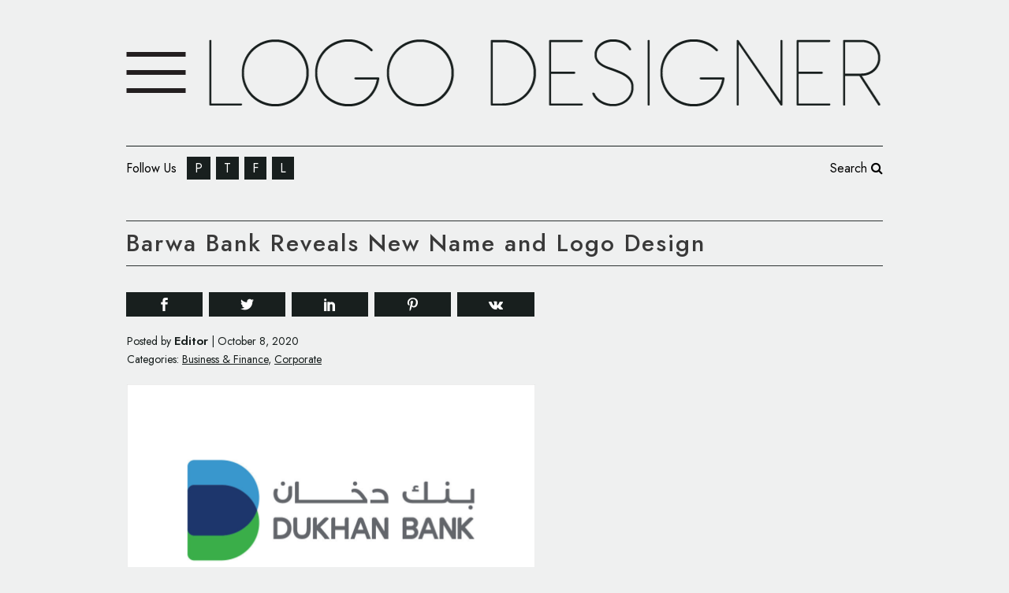

--- FILE ---
content_type: text/html; charset=UTF-8
request_url: https://www.logo-designer.co/barwa-bank-rebrands-into-dukhan-bank-reveals-new-logo-design/
body_size: 22303
content:
<!DOCTYPE html>
<html dir="ltr" lang="en-GB" prefix="og: https://ogp.me/ns#">
<head>
	<meta charset="UTF-8"/>
	
	<link rel="profile" href="https://gmpg.org/xfn/11"/>
			<link rel="pingback" href="https://www.logo-designer.co/xmlrpc.php">
		
				<meta name=viewport content="width=device-width,initial-scale=1,user-scalable=no">
					
						
				
	<title>Barwa Bank Reveals New Name and Logo Design - Logo-Designer.co</title>
	<style>img:is([sizes="auto" i], [sizes^="auto," i]) { contain-intrinsic-size: 3000px 1500px }</style>
	
		
	<meta name="description" content="Barwa Bank, a leading Qatari bank, has announced it is rebranding to &quot;Dukhan Bank&quot;, effective immediately. The rebranding announcement comes nearly a year after the official completion of the legal merger between Barwa Bank and the International Bank of Qatar (IBQ). The merger, said to be the first ever in Qatar&#039;s history, brought two of" />
	<meta name="robots" content="max-image-preview:large" />
	<meta name="author" content="Editor"/>
	<link rel="canonical" href="https://www.logo-designer.co/barwa-bank-rebrands-into-dukhan-bank-reveals-new-logo-design/" />
	
		<meta property="og:locale" content="en_GB" />
		<meta property="og:site_name" content="Logo-Designer.co - Latest From the World of Logos and Branding" />
		<meta property="og:type" content="article" />
		<meta property="og:title" content="Barwa Bank Reveals New Name and Logo Design - Logo-Designer.co" />
		<meta property="og:description" content="Barwa Bank, a leading Qatari bank, has announced it is rebranding to &quot;Dukhan Bank&quot;, effective immediately. The rebranding announcement comes nearly a year after the official completion of the legal merger between Barwa Bank and the International Bank of Qatar (IBQ). The merger, said to be the first ever in Qatar&#039;s history, brought two of" />
		<meta property="og:url" content="https://www.logo-designer.co/barwa-bank-rebrands-into-dukhan-bank-reveals-new-logo-design/" />
		<meta property="og:image" content="https://www.logo-designer.co/storage/2020/10/2020-barwa-bank-rebrand-dukhan-bank-logo-design.png" />
		<meta property="og:image:secure_url" content="https://www.logo-designer.co/storage/2020/10/2020-barwa-bank-rebrand-dukhan-bank-logo-design.png" />
		<meta property="og:image:width" content="1040" />
		<meta property="og:image:height" content="642" />
		<meta property="article:published_time" content="2020-10-08T21:44:26+00:00" />
		<meta property="article:modified_time" content="2020-10-08T21:44:26+00:00" />
		<meta property="article:publisher" content="https://www.facebook.com/LogoDesignerCo" />
		<meta name="twitter:card" content="summary_large_image" />
		<meta name="twitter:site" content="@logodesigner_co" />
		<meta name="twitter:title" content="Barwa Bank Reveals New Name and Logo Design - Logo-Designer.co" />
		<meta name="twitter:description" content="Barwa Bank, a leading Qatari bank, has announced it is rebranding to &quot;Dukhan Bank&quot;, effective immediately. The rebranding announcement comes nearly a year after the official completion of the legal merger between Barwa Bank and the International Bank of Qatar (IBQ). The merger, said to be the first ever in Qatar&#039;s history, brought two of" />
		<meta name="twitter:creator" content="@logodesigner_co" />
		<meta name="twitter:image" content="https://www.logo-designer.co/storage/2020/10/2020-barwa-bank-rebrand-dukhan-bank-logo-design.png" />
		<script type="application/ld+json" class="aioseo-schema">
			{"@context":"https:\/\/schema.org","@graph":[{"@type":"BlogPosting","@id":"https:\/\/www.logo-designer.co\/barwa-bank-rebrands-into-dukhan-bank-reveals-new-logo-design\/#blogposting","name":"Barwa Bank Reveals New Name and Logo Design - Logo-Designer.co","headline":"Barwa Bank Reveals New Name and Logo Design","author":{"@id":"https:\/\/www.logo-designer.co\/farooq\/#author"},"publisher":{"@id":"https:\/\/www.logo-designer.co\/#organization"},"image":{"@type":"ImageObject","url":"https:\/\/www.logo-designer.co\/storage\/2020\/10\/2020-barwa-bank-rebrand-dukhan-bank-logo-design.png","width":1040,"height":642},"datePublished":"2020-10-08T21:44:26+01:00","dateModified":"2020-10-08T21:44:26+01:00","inLanguage":"en-GB","mainEntityOfPage":{"@id":"https:\/\/www.logo-designer.co\/barwa-bank-rebrands-into-dukhan-bank-reveals-new-logo-design\/#webpage"},"isPartOf":{"@id":"https:\/\/www.logo-designer.co\/barwa-bank-rebrands-into-dukhan-bank-reveals-new-logo-design\/#webpage"},"articleSection":"Business &amp; Finance, Corporate, arabesque, Arabic, B, banking, Barwa Bank, blue, D, Dukhan Bank, finance, floral, geography, geometric, gold, green, Islamic, logo design, Middle East, naming, Qatar, rebranding, ribbon, shari'ah, sky, Talal Al-Khaja"},{"@type":"BreadcrumbList","@id":"https:\/\/www.logo-designer.co\/barwa-bank-rebrands-into-dukhan-bank-reveals-new-logo-design\/#breadcrumblist","itemListElement":[{"@type":"ListItem","@id":"https:\/\/www.logo-designer.co#listItem","position":1,"name":"Home","item":"https:\/\/www.logo-designer.co","nextItem":{"@type":"ListItem","@id":"https:\/\/www.logo-designer.co\/category\/business-finance\/#listItem","name":"Business &amp; Finance"}},{"@type":"ListItem","@id":"https:\/\/www.logo-designer.co\/category\/business-finance\/#listItem","position":2,"name":"Business &amp; Finance","item":"https:\/\/www.logo-designer.co\/category\/business-finance\/","nextItem":{"@type":"ListItem","@id":"https:\/\/www.logo-designer.co\/barwa-bank-rebrands-into-dukhan-bank-reveals-new-logo-design\/#listItem","name":"Barwa Bank Reveals New Name and Logo Design"},"previousItem":{"@type":"ListItem","@id":"https:\/\/www.logo-designer.co#listItem","name":"Home"}},{"@type":"ListItem","@id":"https:\/\/www.logo-designer.co\/barwa-bank-rebrands-into-dukhan-bank-reveals-new-logo-design\/#listItem","position":3,"name":"Barwa Bank Reveals New Name and Logo Design","previousItem":{"@type":"ListItem","@id":"https:\/\/www.logo-designer.co\/category\/business-finance\/#listItem","name":"Business &amp; Finance"}}]},{"@type":"Organization","@id":"https:\/\/www.logo-designer.co\/#organization","name":"Logo-Designer.co","description":"Latest From the World of Logos and Branding","url":"https:\/\/www.logo-designer.co\/","sameAs":["https:\/\/www.facebook.com\/LogoDesignerCo","https:\/\/twitter.com\/logodesigner_co","https:\/\/www.pinterest.co.uk\/logodesignerco\/","https:\/\/www.linkedin.com\/company\/logo-designer-co\/"]},{"@type":"Person","@id":"https:\/\/www.logo-designer.co\/farooq\/#author","url":"https:\/\/www.logo-designer.co\/farooq\/","name":"Editor","image":{"@type":"ImageObject","@id":"https:\/\/www.logo-designer.co\/barwa-bank-rebrands-into-dukhan-bank-reveals-new-logo-design\/#authorImage","url":"https:\/\/secure.gravatar.com\/avatar\/7ecc2085df33982d7a176ae6d68e4667caf670804525894df99203e47fa1d8e0?s=96&d=mm&r=g","width":96,"height":96,"caption":"Editor"}},{"@type":"WebPage","@id":"https:\/\/www.logo-designer.co\/barwa-bank-rebrands-into-dukhan-bank-reveals-new-logo-design\/#webpage","url":"https:\/\/www.logo-designer.co\/barwa-bank-rebrands-into-dukhan-bank-reveals-new-logo-design\/","name":"Barwa Bank Reveals New Name and Logo Design - Logo-Designer.co","description":"Barwa Bank, a leading Qatari bank, has announced it is rebranding to \"Dukhan Bank\", effective immediately. The rebranding announcement comes nearly a year after the official completion of the legal merger between Barwa Bank and the International Bank of Qatar (IBQ). The merger, said to be the first ever in Qatar's history, brought two of","inLanguage":"en-GB","isPartOf":{"@id":"https:\/\/www.logo-designer.co\/#website"},"breadcrumb":{"@id":"https:\/\/www.logo-designer.co\/barwa-bank-rebrands-into-dukhan-bank-reveals-new-logo-design\/#breadcrumblist"},"author":{"@id":"https:\/\/www.logo-designer.co\/farooq\/#author"},"creator":{"@id":"https:\/\/www.logo-designer.co\/farooq\/#author"},"image":{"@type":"ImageObject","url":"https:\/\/www.logo-designer.co\/storage\/2020\/10\/2020-barwa-bank-rebrand-dukhan-bank-logo-design.png","@id":"https:\/\/www.logo-designer.co\/barwa-bank-rebrands-into-dukhan-bank-reveals-new-logo-design\/#mainImage","width":1040,"height":642},"primaryImageOfPage":{"@id":"https:\/\/www.logo-designer.co\/barwa-bank-rebrands-into-dukhan-bank-reveals-new-logo-design\/#mainImage"},"datePublished":"2020-10-08T21:44:26+01:00","dateModified":"2020-10-08T21:44:26+01:00"},{"@type":"WebSite","@id":"https:\/\/www.logo-designer.co\/#website","url":"https:\/\/www.logo-designer.co\/","name":"Logo-Designer.co","description":"Latest From the World of Logos and Branding","inLanguage":"en-GB","publisher":{"@id":"https:\/\/www.logo-designer.co\/#organization"}}]}
		</script>
		

<link rel='dns-prefetch' href='//fonts.googleapis.com' />
<link rel="alternate" type="application/rss+xml" title="Logo-Designer.co &raquo; Feed" href="https://www.logo-designer.co/feed/" />
<link rel="alternate" type="application/rss+xml" title="Logo-Designer.co &raquo; Comments Feed" href="https://www.logo-designer.co/comments/feed/" />
<link rel="alternate" type="application/rss+xml" title="Logo-Designer.co &raquo; Barwa Bank Reveals New Name and Logo Design Comments Feed" href="https://www.logo-designer.co/barwa-bank-rebrands-into-dukhan-bank-reveals-new-logo-design/feed/" />
<script type="text/javascript">
/* <![CDATA[ */
window._wpemojiSettings = {"baseUrl":"https:\/\/s.w.org\/images\/core\/emoji\/16.0.1\/72x72\/","ext":".png","svgUrl":"https:\/\/s.w.org\/images\/core\/emoji\/16.0.1\/svg\/","svgExt":".svg","source":{"concatemoji":"https:\/\/www.logo-designer.co\/lib\/js\/wp-emoji-release.min.js"}};
/*! This file is auto-generated */
!function(s,n){var o,i,e;function c(e){try{var t={supportTests:e,timestamp:(new Date).valueOf()};sessionStorage.setItem(o,JSON.stringify(t))}catch(e){}}function p(e,t,n){e.clearRect(0,0,e.canvas.width,e.canvas.height),e.fillText(t,0,0);var t=new Uint32Array(e.getImageData(0,0,e.canvas.width,e.canvas.height).data),a=(e.clearRect(0,0,e.canvas.width,e.canvas.height),e.fillText(n,0,0),new Uint32Array(e.getImageData(0,0,e.canvas.width,e.canvas.height).data));return t.every(function(e,t){return e===a[t]})}function u(e,t){e.clearRect(0,0,e.canvas.width,e.canvas.height),e.fillText(t,0,0);for(var n=e.getImageData(16,16,1,1),a=0;a<n.data.length;a++)if(0!==n.data[a])return!1;return!0}function f(e,t,n,a){switch(t){case"flag":return n(e,"\ud83c\udff3\ufe0f\u200d\u26a7\ufe0f","\ud83c\udff3\ufe0f\u200b\u26a7\ufe0f")?!1:!n(e,"\ud83c\udde8\ud83c\uddf6","\ud83c\udde8\u200b\ud83c\uddf6")&&!n(e,"\ud83c\udff4\udb40\udc67\udb40\udc62\udb40\udc65\udb40\udc6e\udb40\udc67\udb40\udc7f","\ud83c\udff4\u200b\udb40\udc67\u200b\udb40\udc62\u200b\udb40\udc65\u200b\udb40\udc6e\u200b\udb40\udc67\u200b\udb40\udc7f");case"emoji":return!a(e,"\ud83e\udedf")}return!1}function g(e,t,n,a){var r="undefined"!=typeof WorkerGlobalScope&&self instanceof WorkerGlobalScope?new OffscreenCanvas(300,150):s.createElement("canvas"),o=r.getContext("2d",{willReadFrequently:!0}),i=(o.textBaseline="top",o.font="600 32px Arial",{});return e.forEach(function(e){i[e]=t(o,e,n,a)}),i}function t(e){var t=s.createElement("script");t.src=e,t.defer=!0,s.head.appendChild(t)}"undefined"!=typeof Promise&&(o="wpEmojiSettingsSupports",i=["flag","emoji"],n.supports={everything:!0,everythingExceptFlag:!0},e=new Promise(function(e){s.addEventListener("DOMContentLoaded",e,{once:!0})}),new Promise(function(t){var n=function(){try{var e=JSON.parse(sessionStorage.getItem(o));if("object"==typeof e&&"number"==typeof e.timestamp&&(new Date).valueOf()<e.timestamp+604800&&"object"==typeof e.supportTests)return e.supportTests}catch(e){}return null}();if(!n){if("undefined"!=typeof Worker&&"undefined"!=typeof OffscreenCanvas&&"undefined"!=typeof URL&&URL.createObjectURL&&"undefined"!=typeof Blob)try{var e="postMessage("+g.toString()+"("+[JSON.stringify(i),f.toString(),p.toString(),u.toString()].join(",")+"));",a=new Blob([e],{type:"text/javascript"}),r=new Worker(URL.createObjectURL(a),{name:"wpTestEmojiSupports"});return void(r.onmessage=function(e){c(n=e.data),r.terminate(),t(n)})}catch(e){}c(n=g(i,f,p,u))}t(n)}).then(function(e){for(var t in e)n.supports[t]=e[t],n.supports.everything=n.supports.everything&&n.supports[t],"flag"!==t&&(n.supports.everythingExceptFlag=n.supports.everythingExceptFlag&&n.supports[t]);n.supports.everythingExceptFlag=n.supports.everythingExceptFlag&&!n.supports.flag,n.DOMReady=!1,n.readyCallback=function(){n.DOMReady=!0}}).then(function(){return e}).then(function(){var e;n.supports.everything||(n.readyCallback(),(e=n.source||{}).concatemoji?t(e.concatemoji):e.wpemoji&&e.twemoji&&(t(e.twemoji),t(e.wpemoji)))}))}((window,document),window._wpemojiSettings);
/* ]]> */
</script>
<style id='wp-emoji-styles-inline-css' type='text/css'>

	img.wp-smiley, img.emoji {
		display: inline !important;
		border: none !important;
		box-shadow: none !important;
		height: 1em !important;
		width: 1em !important;
		margin: 0 0.07em !important;
		vertical-align: -0.1em !important;
		background: none !important;
		padding: 0 !important;
	}
</style>
<link rel='stylesheet' id='wp-block-library-css' href='https://www.logo-designer.co/lib/css/dist/block-library/style.min.css' type='text/css' media='all' />
<style id='classic-theme-styles-inline-css' type='text/css'>
/*! This file is auto-generated */
.wp-block-button__link{color:#fff;background-color:#32373c;border-radius:9999px;box-shadow:none;text-decoration:none;padding:calc(.667em + 2px) calc(1.333em + 2px);font-size:1.125em}.wp-block-file__button{background:#32373c;color:#fff;text-decoration:none}
</style>
<link rel='stylesheet' id='aioseo/css/src/vue/standalone/blocks/table-of-contents/global.scss-css' href='https://www.logo-designer.co/core/modules/07b95b67ca/dist/Lite/assets/css/table-of-contents/global.e90f6d47.css' type='text/css' media='all' />
<style id='global-styles-inline-css' type='text/css'>
:root{--wp--preset--aspect-ratio--square: 1;--wp--preset--aspect-ratio--4-3: 4/3;--wp--preset--aspect-ratio--3-4: 3/4;--wp--preset--aspect-ratio--3-2: 3/2;--wp--preset--aspect-ratio--2-3: 2/3;--wp--preset--aspect-ratio--16-9: 16/9;--wp--preset--aspect-ratio--9-16: 9/16;--wp--preset--color--black: #000000;--wp--preset--color--cyan-bluish-gray: #abb8c3;--wp--preset--color--white: #ffffff;--wp--preset--color--pale-pink: #f78da7;--wp--preset--color--vivid-red: #cf2e2e;--wp--preset--color--luminous-vivid-orange: #ff6900;--wp--preset--color--luminous-vivid-amber: #fcb900;--wp--preset--color--light-green-cyan: #7bdcb5;--wp--preset--color--vivid-green-cyan: #00d084;--wp--preset--color--pale-cyan-blue: #8ed1fc;--wp--preset--color--vivid-cyan-blue: #0693e3;--wp--preset--color--vivid-purple: #9b51e0;--wp--preset--gradient--vivid-cyan-blue-to-vivid-purple: linear-gradient(135deg,rgba(6,147,227,1) 0%,rgb(155,81,224) 100%);--wp--preset--gradient--light-green-cyan-to-vivid-green-cyan: linear-gradient(135deg,rgb(122,220,180) 0%,rgb(0,208,130) 100%);--wp--preset--gradient--luminous-vivid-amber-to-luminous-vivid-orange: linear-gradient(135deg,rgba(252,185,0,1) 0%,rgba(255,105,0,1) 100%);--wp--preset--gradient--luminous-vivid-orange-to-vivid-red: linear-gradient(135deg,rgba(255,105,0,1) 0%,rgb(207,46,46) 100%);--wp--preset--gradient--very-light-gray-to-cyan-bluish-gray: linear-gradient(135deg,rgb(238,238,238) 0%,rgb(169,184,195) 100%);--wp--preset--gradient--cool-to-warm-spectrum: linear-gradient(135deg,rgb(74,234,220) 0%,rgb(151,120,209) 20%,rgb(207,42,186) 40%,rgb(238,44,130) 60%,rgb(251,105,98) 80%,rgb(254,248,76) 100%);--wp--preset--gradient--blush-light-purple: linear-gradient(135deg,rgb(255,206,236) 0%,rgb(152,150,240) 100%);--wp--preset--gradient--blush-bordeaux: linear-gradient(135deg,rgb(254,205,165) 0%,rgb(254,45,45) 50%,rgb(107,0,62) 100%);--wp--preset--gradient--luminous-dusk: linear-gradient(135deg,rgb(255,203,112) 0%,rgb(199,81,192) 50%,rgb(65,88,208) 100%);--wp--preset--gradient--pale-ocean: linear-gradient(135deg,rgb(255,245,203) 0%,rgb(182,227,212) 50%,rgb(51,167,181) 100%);--wp--preset--gradient--electric-grass: linear-gradient(135deg,rgb(202,248,128) 0%,rgb(113,206,126) 100%);--wp--preset--gradient--midnight: linear-gradient(135deg,rgb(2,3,129) 0%,rgb(40,116,252) 100%);--wp--preset--font-size--small: 13px;--wp--preset--font-size--medium: 20px;--wp--preset--font-size--large: 36px;--wp--preset--font-size--x-large: 42px;--wp--preset--spacing--20: 0.44rem;--wp--preset--spacing--30: 0.67rem;--wp--preset--spacing--40: 1rem;--wp--preset--spacing--50: 1.5rem;--wp--preset--spacing--60: 2.25rem;--wp--preset--spacing--70: 3.38rem;--wp--preset--spacing--80: 5.06rem;--wp--preset--shadow--natural: 6px 6px 9px rgba(0, 0, 0, 0.2);--wp--preset--shadow--deep: 12px 12px 50px rgba(0, 0, 0, 0.4);--wp--preset--shadow--sharp: 6px 6px 0px rgba(0, 0, 0, 0.2);--wp--preset--shadow--outlined: 6px 6px 0px -3px rgba(255, 255, 255, 1), 6px 6px rgba(0, 0, 0, 1);--wp--preset--shadow--crisp: 6px 6px 0px rgba(0, 0, 0, 1);}:where(.is-layout-flex){gap: 0.5em;}:where(.is-layout-grid){gap: 0.5em;}body .is-layout-flex{display: flex;}.is-layout-flex{flex-wrap: wrap;align-items: center;}.is-layout-flex > :is(*, div){margin: 0;}body .is-layout-grid{display: grid;}.is-layout-grid > :is(*, div){margin: 0;}:where(.wp-block-columns.is-layout-flex){gap: 2em;}:where(.wp-block-columns.is-layout-grid){gap: 2em;}:where(.wp-block-post-template.is-layout-flex){gap: 1.25em;}:where(.wp-block-post-template.is-layout-grid){gap: 1.25em;}.has-black-color{color: var(--wp--preset--color--black) !important;}.has-cyan-bluish-gray-color{color: var(--wp--preset--color--cyan-bluish-gray) !important;}.has-white-color{color: var(--wp--preset--color--white) !important;}.has-pale-pink-color{color: var(--wp--preset--color--pale-pink) !important;}.has-vivid-red-color{color: var(--wp--preset--color--vivid-red) !important;}.has-luminous-vivid-orange-color{color: var(--wp--preset--color--luminous-vivid-orange) !important;}.has-luminous-vivid-amber-color{color: var(--wp--preset--color--luminous-vivid-amber) !important;}.has-light-green-cyan-color{color: var(--wp--preset--color--light-green-cyan) !important;}.has-vivid-green-cyan-color{color: var(--wp--preset--color--vivid-green-cyan) !important;}.has-pale-cyan-blue-color{color: var(--wp--preset--color--pale-cyan-blue) !important;}.has-vivid-cyan-blue-color{color: var(--wp--preset--color--vivid-cyan-blue) !important;}.has-vivid-purple-color{color: var(--wp--preset--color--vivid-purple) !important;}.has-black-background-color{background-color: var(--wp--preset--color--black) !important;}.has-cyan-bluish-gray-background-color{background-color: var(--wp--preset--color--cyan-bluish-gray) !important;}.has-white-background-color{background-color: var(--wp--preset--color--white) !important;}.has-pale-pink-background-color{background-color: var(--wp--preset--color--pale-pink) !important;}.has-vivid-red-background-color{background-color: var(--wp--preset--color--vivid-red) !important;}.has-luminous-vivid-orange-background-color{background-color: var(--wp--preset--color--luminous-vivid-orange) !important;}.has-luminous-vivid-amber-background-color{background-color: var(--wp--preset--color--luminous-vivid-amber) !important;}.has-light-green-cyan-background-color{background-color: var(--wp--preset--color--light-green-cyan) !important;}.has-vivid-green-cyan-background-color{background-color: var(--wp--preset--color--vivid-green-cyan) !important;}.has-pale-cyan-blue-background-color{background-color: var(--wp--preset--color--pale-cyan-blue) !important;}.has-vivid-cyan-blue-background-color{background-color: var(--wp--preset--color--vivid-cyan-blue) !important;}.has-vivid-purple-background-color{background-color: var(--wp--preset--color--vivid-purple) !important;}.has-black-border-color{border-color: var(--wp--preset--color--black) !important;}.has-cyan-bluish-gray-border-color{border-color: var(--wp--preset--color--cyan-bluish-gray) !important;}.has-white-border-color{border-color: var(--wp--preset--color--white) !important;}.has-pale-pink-border-color{border-color: var(--wp--preset--color--pale-pink) !important;}.has-vivid-red-border-color{border-color: var(--wp--preset--color--vivid-red) !important;}.has-luminous-vivid-orange-border-color{border-color: var(--wp--preset--color--luminous-vivid-orange) !important;}.has-luminous-vivid-amber-border-color{border-color: var(--wp--preset--color--luminous-vivid-amber) !important;}.has-light-green-cyan-border-color{border-color: var(--wp--preset--color--light-green-cyan) !important;}.has-vivid-green-cyan-border-color{border-color: var(--wp--preset--color--vivid-green-cyan) !important;}.has-pale-cyan-blue-border-color{border-color: var(--wp--preset--color--pale-cyan-blue) !important;}.has-vivid-cyan-blue-border-color{border-color: var(--wp--preset--color--vivid-cyan-blue) !important;}.has-vivid-purple-border-color{border-color: var(--wp--preset--color--vivid-purple) !important;}.has-vivid-cyan-blue-to-vivid-purple-gradient-background{background: var(--wp--preset--gradient--vivid-cyan-blue-to-vivid-purple) !important;}.has-light-green-cyan-to-vivid-green-cyan-gradient-background{background: var(--wp--preset--gradient--light-green-cyan-to-vivid-green-cyan) !important;}.has-luminous-vivid-amber-to-luminous-vivid-orange-gradient-background{background: var(--wp--preset--gradient--luminous-vivid-amber-to-luminous-vivid-orange) !important;}.has-luminous-vivid-orange-to-vivid-red-gradient-background{background: var(--wp--preset--gradient--luminous-vivid-orange-to-vivid-red) !important;}.has-very-light-gray-to-cyan-bluish-gray-gradient-background{background: var(--wp--preset--gradient--very-light-gray-to-cyan-bluish-gray) !important;}.has-cool-to-warm-spectrum-gradient-background{background: var(--wp--preset--gradient--cool-to-warm-spectrum) !important;}.has-blush-light-purple-gradient-background{background: var(--wp--preset--gradient--blush-light-purple) !important;}.has-blush-bordeaux-gradient-background{background: var(--wp--preset--gradient--blush-bordeaux) !important;}.has-luminous-dusk-gradient-background{background: var(--wp--preset--gradient--luminous-dusk) !important;}.has-pale-ocean-gradient-background{background: var(--wp--preset--gradient--pale-ocean) !important;}.has-electric-grass-gradient-background{background: var(--wp--preset--gradient--electric-grass) !important;}.has-midnight-gradient-background{background: var(--wp--preset--gradient--midnight) !important;}.has-small-font-size{font-size: var(--wp--preset--font-size--small) !important;}.has-medium-font-size{font-size: var(--wp--preset--font-size--medium) !important;}.has-large-font-size{font-size: var(--wp--preset--font-size--large) !important;}.has-x-large-font-size{font-size: var(--wp--preset--font-size--x-large) !important;}
:where(.wp-block-post-template.is-layout-flex){gap: 1.25em;}:where(.wp-block-post-template.is-layout-grid){gap: 1.25em;}
:where(.wp-block-columns.is-layout-flex){gap: 2em;}:where(.wp-block-columns.is-layout-grid){gap: 2em;}
:root :where(.wp-block-pullquote){font-size: 1.5em;line-height: 1.6;}
</style>
<link rel='stylesheet' id='contact-form-7-css' href='https://www.logo-designer.co/core/modules/8516d2654f/includes/css/styles.css' type='text/css' media='all' />
<link rel='stylesheet' id='dashicons-css' href='https://www.logo-designer.co/lib/css/dashicons.min.css' type='text/css' media='all' />
<link rel='stylesheet' id='thickbox-css' href='https://www.logo-designer.co/lib/js/thickbox/thickbox.css' type='text/css' media='all' />
<link rel='stylesheet' id='wpadcenter-pro-frontend-css' href='https://www.logo-designer.co/core/modules/ceb64e2508/public/css/wpadcenter-pro-public.min.css' type='text/css' media='all' />
<link rel='stylesheet' id='stockholm-default-style-css' href='https://www.logo-designer.co/core/views/edcd259e0a/design.css' type='text/css' media='all' />
<link rel='stylesheet' id='stockholm-child-style-css' href='https://www.logo-designer.co/core/views/96562fd38b/design.css' type='text/css' media='all' />
<link rel='stylesheet' id='mediaelement-css' href='https://www.logo-designer.co/lib/js/mediaelement/mediaelementplayer-legacy.min.css' type='text/css' media='all' />
<link rel='stylesheet' id='wp-mediaelement-css' href='https://www.logo-designer.co/lib/js/mediaelement/wp-mediaelement.min.css' type='text/css' media='all' />
<link rel='stylesheet' id='stockholm-font-awesome-css' href='https://www.logo-designer.co/core/views/edcd259e0a/framework/modules/icons/font-awesome/css/font-awesome.min.css' type='text/css' media='all' />
<link rel='stylesheet' id='elegant-icons-css' href='https://www.logo-designer.co/core/views/edcd259e0a/framework/modules/icons/elegant-icons/style.min.css' type='text/css' media='all' />
<link rel='stylesheet' id='linear-icons-css' href='https://www.logo-designer.co/core/views/edcd259e0a/framework/modules/icons/linear-icons/style.min.css' type='text/css' media='all' />
<link rel='stylesheet' id='linea-icons-css' href='https://www.logo-designer.co/core/views/edcd259e0a/framework/modules/icons/linea-icons/style.min.css' type='text/css' media='all' />
<link rel='stylesheet' id='ion-icons-css' href='https://www.logo-designer.co/core/views/edcd259e0a/framework/modules/icons/ion-icons/style.min.css' type='text/css' media='all' />
<link rel='stylesheet' id='stockholm-stylesheet-css' href='https://www.logo-designer.co/core/views/edcd259e0a/css/stylesheet.min.css' type='text/css' media='all' />
<link rel='stylesheet' id='stockholm-webkit-css' href='https://www.logo-designer.co/core/views/edcd259e0a/css/webkit_stylesheet.css' type='text/css' media='all' />
<link rel='stylesheet' id='stockholm-style-dynamic-css' href='https://www.logo-designer.co/core/views/edcd259e0a/css/style_dynamic.css' type='text/css' media='all' />
<link rel='stylesheet' id='stockholm-responsive-css' href='https://www.logo-designer.co/core/views/edcd259e0a/css/responsive.min.css' type='text/css' media='all' />
<link rel='stylesheet' id='stockholm-style-dynamic-responsive-css' href='https://www.logo-designer.co/core/views/edcd259e0a/css/style_dynamic_responsive.css' type='text/css' media='all' />
<link rel='stylesheet' id='js_composer_front-css' href='https://www.logo-designer.co/core/modules/041dc5d622/assets/css/js_composer.min.css' type='text/css' media='all' />
<link rel='stylesheet' id='stockholm-google-fonts-css' href='https://fonts.googleapis.com/css?family=Raleway%3A100%2C100i%2C200%2C200i%2C300%2C300i%2C400%2C400i%2C500%2C500i%2C600%2C600i%2C700%2C700i%2C800%2C800i%2C900%2C900i%7CCrete+Round%3A100%2C100i%2C200%2C200i%2C300%2C300i%2C400%2C400i%2C500%2C500i%2C600%2C600i%2C700%2C700i%2C800%2C800i%2C900%2C900i%7CJost%3A100%2C100i%2C200%2C200i%2C300%2C300i%2C400%2C400i%2C500%2C500i%2C600%2C600i%2C700%2C700i%2C800%2C800i%2C900%2C900i&#038;subset=latin%2Clatin-ext' type='text/css' media='all' />
<script type="text/javascript" src="https://www.logo-designer.co/lib/js/jquery/jquery.min.js" id="jquery-core-js"></script>
<script type="text/javascript" src="https://www.logo-designer.co/lib/js/jquery/jquery-migrate.min.js" id="jquery-migrate-js"></script>
<script type="text/javascript" src="https://www.logo-designer.co/core/modules/f42f4ea680/assets/js/jq-sticky-anything.min.js" id="stickyAnythingLib-js"></script>
<script type="text/javascript" src="https://www.logo-designer.co/core/views/edcd259e0a/js/plugins/hammer.min.js" id="hammer-js"></script>
<script type="text/javascript" src="https://www.logo-designer.co/core/views/edcd259e0a/js/plugins/virtual-scroll.min.js" id="virtual-scroll-js"></script>
<script></script><link rel='shortlink' href='https://www.logo-designer.co/?p=33149' />
<link rel="alternate" title="oEmbed (JSON)" type="application/json+oembed" href="https://www.logo-designer.co/wp-json/oembed/1.0/embed?url=https%3A%2F%2Fwww.logo-designer.co%2Fbarwa-bank-rebrands-into-dukhan-bank-reveals-new-logo-design%2F" />
<link rel="alternate" title="oEmbed (XML)" type="text/xml+oembed" href="https://www.logo-designer.co/wp-json/oembed/1.0/embed?url=https%3A%2F%2Fwww.logo-designer.co%2Fbarwa-bank-rebrands-into-dukhan-bank-reveals-new-logo-design%2F&#038;format=xml" />

		
		<script async src="https://www.googletagmanager.com/gtag/js?id=G-LMTHHKY05F"></script>
		<script>
			window.dataLayer = window.dataLayer || [];
			function gtag(){dataLayer.push(arguments);}
			gtag('js', new Date());
			gtag('config', 'G-LMTHHKY05F');
		</script>

	
			<style>
				.e-con.e-parent:nth-of-type(n+4):not(.e-lazyloaded):not(.e-no-lazyload),
				.e-con.e-parent:nth-of-type(n+4):not(.e-lazyloaded):not(.e-no-lazyload) * {
					background-image: none !important;
				}
				@media screen and (max-height: 1024px) {
					.e-con.e-parent:nth-of-type(n+3):not(.e-lazyloaded):not(.e-no-lazyload),
					.e-con.e-parent:nth-of-type(n+3):not(.e-lazyloaded):not(.e-no-lazyload) * {
						background-image: none !important;
					}
				}
				@media screen and (max-height: 640px) {
					.e-con.e-parent:nth-of-type(n+2):not(.e-lazyloaded):not(.e-no-lazyload),
					.e-con.e-parent:nth-of-type(n+2):not(.e-lazyloaded):not(.e-no-lazyload) * {
						background-image: none !important;
					}
				}
			</style>
			
                <script id="auto-cmp-tmzr" data-version="v2.2u1.1" type="text/javascript" async="true">
                    (function() {
                    var host = "www.themoneytizer.com";
                    var element = document.createElement('script');
                    var firstScript = document.getElementsByTagName('script')[0];
                    var url = 'https://cmp.inmobi.com'
                        .concat('/choice/', '6Fv0cGNfc_bw8', '/', host, '/choice.js?tag_version=V3');
                    var uspTries = 0;
                    var uspTriesLimit = 3;
                    element.async = true;
                    element.type = 'text/javascript';
                    element.src = url;

                    firstScript.parentNode.insertBefore(element, firstScript);

                    function makeStub() {
                        var TCF_LOCATOR_NAME = '__tcfapiLocator';
                        var queue = [];
                        var win = window;
                        var cmpFrame;

                        function addFrame() {
                        var doc = win.document;
                        var otherCMP = !!(win.frames[TCF_LOCATOR_NAME]);

                        if (!otherCMP) {
                            if (doc.body) {
                            var iframe = doc.createElement('iframe');

                            iframe.style.cssText = 'display:none';
                            iframe.name = TCF_LOCATOR_NAME;
                            doc.body.appendChild(iframe);
                            } else {
                            setTimeout(addFrame, 5);
                            }
                        }
                        return !otherCMP;
                        }

                        function tcfAPIHandler() {
                        var gdprApplies;
                        var args = arguments;

                        if (!args.length) {
                            return queue;
                        } else if (args[0] === 'setGdprApplies') {
                            if (
                            args.length > 3 &&
                            args[2] === 2 &&
                            typeof args[3] === 'boolean'
                            ) {
                            gdprApplies = args[3];
                            if (typeof args[2] === 'function') {
                                args[2]('set', true);
                            }
                            }
                        } else if (args[0] === 'ping') {
                            var retr = {
                            gdprApplies: gdprApplies,
                            cmpLoaded: false,
                            cmpStatus: 'stub'
                            };

                            if (typeof args[2] === 'function') {
                            args[2](retr);
                            }
                        } else {
                            if(args[0] === 'init' && typeof args[3] === 'object') {
                            args[3] = Object.assign(args[3], { tag_version: 'V3' });
                            }
                            queue.push(args);
                        }
                        }

                        function postMessageEventHandler(event) {
                        var msgIsString = typeof event.data === 'string';
                        var json = {};

                        try {
                            if (msgIsString) {
                            json = JSON.parse(event.data);
                            } else {
                            json = event.data;
                            }
                        } catch (ignore) {}

                        var payload = json.__tcfapiCall;

                        if (payload) {
                            window.__tcfapi(
                            payload.command,
                            payload.version,
                            function(retValue, success) {
                                var returnMsg = {
                                __tcfapiReturn: {
                                    returnValue: retValue,
                                    success: success,
                                    callId: payload.callId
                                }
                                };
                                if (msgIsString) {
                                returnMsg = JSON.stringify(returnMsg);
                                }
                                if (event && event.source && event.source.postMessage) {
                                event.source.postMessage(returnMsg, '*');
                                }
                            },
                            payload.parameter
                            );
                        }
                        }

                        while (win) {
                        try {
                            if (win.frames[TCF_LOCATOR_NAME]) {
                            cmpFrame = win;
                            break;
                            }
                        } catch (ignore) {}

                        if (win === window.top) {
                            break;
                        }
                        win = win.parent;
                        }
                        if (!cmpFrame) {
                        addFrame();
                        win.__tcfapi = tcfAPIHandler;
                        win.addEventListener('message', postMessageEventHandler, false);
                        }
                    };

                    makeStub();

                    var uspStubFunction = function() {
                        var arg = arguments;
                        if (typeof window.__uspapi !== uspStubFunction) {
                        setTimeout(function() {
                            if (typeof window.__uspapi !== 'undefined') {
                            window.__uspapi.apply(window.__uspapi, arg);
                            }
                        }, 500);
                        }
                    };

                    var checkIfUspIsReady = function() {
                        uspTries++;
                        if (window.__uspapi === uspStubFunction && uspTries < uspTriesLimit) {
                        console.warn('USP is not accessible');
                        } else {
                        clearInterval(uspInterval);
                        }
                    };

                    if (typeof window.__uspapi === 'undefined') {
                        window.__uspapi = uspStubFunction;
                        var uspInterval = setInterval(checkIfUspIsReady, 6000);
                    }
                    })();
                </script>
            <link rel="icon" href="https://www.logo-designer.co/storage/2022/10/cropped-favicon-32x32.png" sizes="32x32" />
<link rel="icon" href="https://www.logo-designer.co/storage/2022/10/cropped-favicon-192x192.png" sizes="192x192" />
<link rel="apple-touch-icon" href="https://www.logo-designer.co/storage/2022/10/cropped-favicon-180x180.png" />
<meta name="msapplication-TileImage" content="https://www.logo-designer.co/storage/2022/10/cropped-favicon-270x270.png" />
		<style type="text/css" id="wp-custom-css">
			.side_menu_button {height: 20px!Important}

body header.centered_logo .header_inner_right {
    float: left; margin-top: -50px
}


.blog_holder.masonry article, .blog_holder.masonry_full_width article {
    width: 49%;
    margin: 0 0 2.4%;
    position: relative!Important;
    float: left!Important;
    left: auto!Important;
    top: auto!Important;
    margin-right: 2%; transform: none!Important
}

.blog_holder.masonry article:nth-child(2) {margin-right: 0px}

.blog_holder.masonry article:nth-child(6) {margin-right: 0px}


.blog_holder.masonry article:nth-child(8) {margin-right: 0px}

.blog_holder.masonry article:nth-child(12) {margin-right: 0px}


.blog_holder.masonry article .post_text .post_text_inner, .blog_holder.masonry_full_width article .post_text .post_text_inner {
    min-height: 140px;
}

.blog_holder.masonry, .blog_holder.masonry_full_width {
    height: auto!Important; 
}


.side_area_over_content .side_menu {
    right: 0;
    left: 0;
    -webkit-transform: translateX(-100%);
    -ms-transform: translateX(-100%);
    transform: translateX(-100%);
}

.footer-social {
    color: #181f1e!Important;
    background: #fff;
    padding: 3px 10px;
}

.footer-social2 {
    color: #fff!Important;
    background: #181f1e;
    padding: 3px 10px;
}


.header-widget {
    margin-top: 80px;
}

header.scrolled  .header-widget {display: none!Important}

header.centered_logo .header_inner_left {
    border-bottom: 1px solid #181f1e;
    padding-bottom: 20px;
}

header input[type="text"] {
    border: none;
    background: transparent;
    color: #5c6261;
    outline: none;
    max-width: 90px;
    vertical-align: top;
}
header input[type=submit] {
    border: none;
    background: transparent;
    color: #5c6261;
    outline: none;
    font-size: 0px;
    background: url(https://www.logo-designer.co/storage/2021/08/search-icon.png);
    width: 18px;
    height: 17px;
    margin-top: -12px;
    display: inline-block;
    vertical-align: middle;
    margin-bottom: -4px;
}

.blog_holder.masonry article .post_text .post_text_inner, .blog_holder.masonry_full_width article .post_text .post_text_inner {
    min-height: 55px;
    background: #181f1e;
    color: #fff;
    vertical-align: middle;
}

.blog_holder.masonry article h4 a, .blog_holder.masonry_full_width article h4 a {
    color: #fff!Important;
}

.blog_holder.masonry article h4, .blog_holder.masonry_full_width article h4 {
    margin: 0 0 0px;
}

.blog_holder.masonry article h4, .blog_holder.masonry_full_width article h4 {
    font-size: 18px;
    text-transform: none;
}

.post_image .post_overlay {display: none}

.single .qodef-post-title {display: none}


.blog_holder.masonry article h4, .blog_holder.masonry_full_width article h4 {
    font-size: 21px;
    line-height: 28px;
}

.blog_holder.masonry article .post_text .post_text_inner, .blog_holder.masonry_full_width article .post_text .post_text_inner {
    padding: 25px 25px 25px;
}

article .post_text {overflow: hidden; background: #181f1e;}

.blog_holder.masonry article .post_text .post_text_inner, .blog_holder.masonry_full_width article .post_text .post_text_inner {
    display: table;
}

.blog_holder.masonry article h4, .blog_holder.masonry_full_width article h4 {
    display: table-cell;
    vertical-align: middle;
}

.pagination ul li.active span, .pagination ul li>a.inactive {
    font-family: Arial;
    font-size: 14px;
    font-style: normal;
}

.pagination ul li a:hover, .pagination ul li.active span {
    color: #fff;
    background: #181f1e;
}

.pagination ul li>a, .pagination ul li>span {
    color: #181f1e;
    border: 1px solid #181f1e;
    margin-right: 9px; width: 21px; height: 21px; line-height: 21px
}

.pagination ul li.next a, .pagination ul li.prev a {border: none}

.pagination ul li.last {display: none}

.pagination ul li.next.next_last {
    right: 0px;
}

.footer-social2 {
    margin-left: 2px;
}

.footer-social2:first-child {margin-left: 8px}

.blog_holder.masonry article h4 a:hover, .blog_holder.masonry_full_width article h4 a:hover {
    color: #0ff1d1!important;
    text-decoration: underline;
}

.footer_bottom p, .footer_bottom span, .footer_bottom ul li a {
    font-family: Arial;
}

.footer_top .widget_nav_menu li.menu-item a {
    margin-bottom: 10px;
    text-transform: uppercase;
    color: #f8f5f1;
    font-family: Arial;
}

.footer_top .widget_nav_menu li.menu-item a:hover {color: #fff; text-decoration: underline}

.footer_top .widget h4 {
    font-family: Arial;text-transform: none; font-size: 14px; font-weight: 500
}

.latest_post_holder.boxes>ul>li .latest_post {
    padding: 10px 0px 0px;
    background-color: transparent;
}

body .wpcf7-submit {
    background: #181f1e!important;
    border: none!important;
    width: 100%!Important;
    text-align: center!important; padding: 10px 0px!important
}

@media screen and (min-width: 1001px) {
.container_inner, .elementor-row .elementor-widget-wrap>.qode_elementor_container_inner, .qode_elementor_container_inner {
    width: 960px;
    margin: 0 auto;
}
}

.yarpp-thumbnails-horizontal .yarpp-thumbnail {
    border: 0px solid
}

.yarpp-thumbnails-horizontal .yarpp-thumbnail {
    color: #181f1e; font-weight: 400
}

.yarpp-thumbnails-horizontal .yarpp-thumbnail-title {font-weight: 400!important; font-family: Jost}

.single_tags a, .widget .tagcloud a, aside.sidebar .widget .tagcloud a {
    color: #222;
    border: 0px solid;;
    font-size: 13px!important;
    font-weight: 500;
    background: #cbcccd;
}

body .single_tags a:hover {background: #72dccd}

.blog_holder article .post_info,  .blog_holder article .post_info a  {color: #181f1e}

.blog_holder article .post_text .post_info .post_author, .blog_holder article .post_text .post_info .post_category, .blog_holder article .post_text .post_info .post_comments, .blog_holder article .post_text .post_info .time, .blog_holder.masonry article .post_text .post_info .post_comments a {
    display: block;
    margin-bottom: 15px;
}

.yarpp-related {
    margin-bottom: 65px!Important;
}

.yarpp-thumbnails-horizontal .yarpp-thumbnail {
    margin: 7px;
}

.yarpp-thumbnails-horizontal .yarpp-thumbnail {
    border: 0px solid rgba(127,127,127,.1)!Important
}

.blog_holder article .post_text .post_text_inner {
	background-color: transparent; }

article .post_text {
    background: transparent;
}

.blog_holder.blog_single article .post_text .post_text_inner {
    padding: 30px 0px 50px;
}

.social_share_list_holder {margin-bottom: 20px}

.social_share_list_holder.regular ul li i {
    font-size: 17px;
    line-height: 17px;
    color: #fff;
    background: #181f1e;
    padding: 7px 62px;
}

.social_share_list_holder ul li {
    margin: 10px 8px 0 0;
}


.yarpp-related {
    margin: 1em 0;
    border-top: 1px solid #181f1e;
    padding-top: 25px;
    margin-top: 30px!Important;
}

.single_tags {
    margin: 0px 0 0;
}

.post_info .post_author {font-weight: 600}

.blog_holder article .post_info>span:before {display: none}

.blog_holder article .post_text .post_info .post_author, .blog_holder article .post_text .post_info .post_category, .blog_holder article .post_text .post_info .post_comments, .blog_holder article .post_text .post_info .time, .blog_holder.masonry article .post_text .post_info .post_comments a {
    margin-bottom: 10px;
}

body header.centered_logo .header_inner_right {
    margin-top: -75px;
}


@media screen and (max-width: 480px) {
	
.blog_holder.masonry article, .blog_holder.masonry_full_width article {
    width: 100%;
    margin-right: 0%;
}
	
	
}

.blog_holder.masonry article .post_text .post_text_inner, .blog_holder.masonry_full_width article .post_text .post_text_inner {
    width: 100%;
    max-width: 418px;
}

@media screen and (max-width: 1000px) {
	
.blog_holder.masonry article .post_text .post_text_inner, .blog_holder.masonry_full_width article .post_text .post_text_inner {
    max-width: 326px;
}	
	
}

@media screen and (max-width: 768px) {
	
.blog_holder.masonry article .post_text .post_text_inner, .blog_holder.masonry_full_width article .post_text .post_text_inner {
    max-width: 248px;
}	
	
}

@media screen and (max-width: 600px) {
	
.blog_holder.masonry article .post_text .post_text_inner, .blog_holder.masonry_full_width article .post_text .post_text_inner {
    max-width: 154px;
}	
	
}


@media screen and (max-width: 480px) {
	
	.yarpp-thumbnails-horizontal .yarpp-thumbnail {
    width: 160px;
    height: auto!important;
    margin: 5px;
    margin-left: 0px;
    width: 100%!important;
}
	
	.yarpp-thumbnail > img, .yarpp-thumbnail-default {
    width: 150px;
    height: 150px;
    margin: 5px;
    width: 100%!important;
    height: auto!important;
}
	
.blog_holder.masonry article .post_text .post_text_inner, .blog_holder.masonry_full_width article .post_text .post_text_inner {
    max-width: 249px;
}	
	
	.blog_holder.masonry article, .blog_holder.masonry_full_width article {
    margin-bottom: 30px;
}
	
}

@media only screen and (max-width: 1000px) {
.header-left-from-logo-widget, .header-right-from-logo-widget, .q_logo_hidden, header .q_logo.animate_logo div.dark, header .q_logo.animate_logo div.sticky {
    display: block;
	}}


@media only screen and (max-width: 1000px) {
header.centered_logo .logo_wrapper {
    float: none;
    height: auto!important;
	}


body .q_logo a {
    left: auto;
    width: auto!important;
    display: inline-block;
    vertical-align: middle;
}
	
	header.centered_logo .logo_wrapper {
    float: none;
    height: auto!important;
    display: block;
}
	
	body .logo_wrapper {
    left: auto;
		position: relative; text-align: center}
		
body 		.q_logo {
    display: inline-block;
    position: relative;
    top: auto;
    vertical-align: middle;
}
	
	.mobile_menu_button {display: none}
	
	header.centered_logo .header_inner_left {
    padding-bottom: 20px;
    padding-top: 20px;
}
	
	body header.centered_logo .header_inner_right {
    margin-top: -49px;
    margin-left: -13px;
}
	
	.content .content_inner > .container > .container_inner, .content .content_inner > .full_width > .full_width_inner, .content .content_inner > .container > .container_inner.default_template_holder {
    padding-top: 85px !important;
}

}

.yarpp-thumbnail > img, .yarpp-thumbnail-default {
    margin: 0px!important;
}

.header_inner_right .search_button {display: none}


body .side_menu_button_link{
    background: url(https://www.logo-designer.co/storage/2021/09/menu-icon.png);
    width: 76px;
    height: 52px;
    display: block;
    padding: 0px;
}

body .side_menu_button_link i {display: none}

header.centered_logo .header_inner_left {
    border-bottom: 1px solid #181f1e;
    padding-bottom: 50px;
}

@media only screen and (min-width: 1000px) {
header.centered_logo .header_inner_left {
    margin: 50px 0 0;
	} }

body header.centered_logo .header_inner_right {
    margin-top: -120px;
}

.header-widget {
    margin-top: 96px;
}

@media only screen and (min-width: 1000px) {
header.centered_logo:not(.sticky) .q_logo img {
    transform: translate(-44%,0);
	}
}


.pagination ul li a span:before {
    position: relative;
    display: block;
    line-height: inherit;
    content: "Prev";
    font-family: 'Jost';
    font-size: 14px; color: #999
}

.pagination ul li a span.arrow_carrot-right:before {content: "Next"}

.pagination ul li a:hover, .pagination ul li.active spann, .pagination ul li a:hover span:before {
    color: #333;
    background: none;
}


.pagination ul li.prev {
    position: relative; margin-top: 2px;
    margin-right: 7px;
}

.pagination ul li.next.next_last {
    right: 0px;
    position: relative; margin-left: 4px; margin-top: 2px
}

a.pinterest:hover {background: #e60023; color: #fff!important}
a.twitter:hover {background: #1da1f2;color: #fff!important}
a.facebook:hover {background: #1877f2;color: #fff!important}
a.linkedin:hover {background: #0a66c2;color: #fff!important}

.blog_holder.masonry article .post_text .post_text_inner:hover{
    background: #0a2b2b;
}

.blog_holder.masonry  article .post_text .post_text_inner:hover a{
    color: #0ff1d1!important;
    text-decoration: underline;
}

.single_tags h5 {
    display: block;
}

.single_tags a, .widget .tagcloud a, aside.sidebar .widget .tagcloud a {
    color: #181f1e;
    border: 0px solid;
    font-size: 13px!important;
    font-weight: 400;
    background: #cbcccd;
    text-transform: none;
    height: 26px;
    line-height: 26px;
    border-radius: 5px;
}

.footer_top .widget_nav_menu li.menu-item a {
    font-size: 13px;
}


@media screen and (min-width: 601px) {
.qodef-footer-top-column-4 .column_inner{
    max-width: 132px;
    float: right;
}

	.qodef-footer-top-column-4 .column_inner h4 {text-align: Center} }

footer.footer_border_columns .qode_column>.column_inner {
    padding: 0 0px;
}

.single-post .main-title {
    border-top: 1px solid #2d3333;
    border-bottom: 1px solid #2d3333;
    margin-bottom: 20px;
    padding: 10px 0px;
}

@media screen and (min-width: 1001px) {
	
	.single-post .column1 .column_inner {padding-right: 120px}
	
}

.social_share_list_holder.regular ul li i {
    padding: 7px 40px;
}

.social_share_list_holder ul li {
    margin: 10px 8px 0 0;
}

.social_share_list_holder ul li:last-child {
margin-right: 0px; margin-top: 13px
}

.blog_holder article .post_info {
    font-style: normal;    font-family: 'Jost', sans-serif;
}

.single-post .post_author_link span {font-size: 15px}

.single-post .post_category a {text-decoration: underline}

.blog_single .post_content>p {
    font-size: 18px;
    line-height: 23px;
}

.yarpp-related {
    padding-top: 20px;
    margin-top: 45px!Important;
}

body .yarpp-related h3 {
    padding: 0 0 5px;
    margin-bottom: 11px;
	font-size: 14px;
    font-weight: 400;
}

body .yarpp-thumbnails-horizontal .yarpp-thumbnail {
    width: 160px;
    margin: 6px; height: auto
}


.yarpp-thumbnails-horizontal .yarpp-thumbnail:nth-child(3n) {margin-right: 0px!important}

.yarpp-thumbnails-horizontal .yarpp-thumbnail:nth-child(3n + 1) {margin-left: 0px!important}

body .yarpp-thumbnails-horizontal .yarpp-thumbnail {
    margin: 7px;
}

body .yarpp-thumbnails-horizontal .yarpp-thumbnail-title {
    margin: 0px;
    margin-top: 0px;
    width: auto;
    font-size: 15px;
    margin-top: 10px;
    margin-bottom: 10px;
}

body .yarpp-thumbnails-horizontal .yarpp-thumbnail:hover .yarpp-thumbnail-title {
    color: #127d6e;
}

body .yarpp-thumbnails-horizontal .yarpp-thumbnail img {
border: 1px solid transparent
}

body .yarpp-thumbnails-horizontal .yarpp-thumbnail:hover img {
border: 1px solid #3d4e4c
}

body .side_menu .widget li a, body  .side_menu .widget a {
    font-family: Jost, sans-serif;
    font-size: 26px;
    font-style: normal;
    text-transform: uppercase;
    color: #f1f1f2;
    line-height: 35px;
    border-bottom: 1px solid #f1f1f2;
}

body  .side_menu .widget a:hover {color: #15d7bb; border-bottom: 1px solid #15d7bb}


@media screen and (max-width: 999px) {
	
	body .side_menu_button_link {
    width: 38px;
    height: 29px;
    background-size: cover;
    margin-top: 40px;
    margin-left: 13px;
}	
}

.dark:not(.sticky):not(.scrolled) .header-widget, .dark:not(.sticky):not(.scrolled) .header-widget a, .dark:not(.sticky):not(.scrolled) .header-widget p, .dark:not(.sticky):not(.scrolled) .header-widget span, .dark:not(.sticky):not(.scrolled) .header-widget.widget_nav_menu ul.menu>li>a {
    color: #000;
}


@media only screen and (max-width: 600px) {
header .q_logo img.normal {
    max-width: 320px; height: auto!Important; margin-top: 18px; margin-left: 35px
	}
	
	
	body .side_menu_button_link {
    width: 30px;
    height: 21px; margin-top: 56px
}	

}

@media only screen and (max-width: 1000px) and (min-width: 601px) {
.q_logo a {
    margin-left: 30px;
}

.q_logo img {
    margin-top: 7px!Important;
    margin-left: 12px!Important;
}

}


@media only screen and (max-width: 480px) {
body .side_menu_button_link {
    margin-top: 67px;
	}}


body .side_menu {
    background-color: rgba(45, 51, 51, 0.9);
}


body .side_menu .widget li {
    margin: 0 0 12px;
}

.pagination ul li>a:hover {
    color: #fff;
    border: 1px solid #181f1e;
    margin-right: 9px;
    width: 21px;
    height: 21px;
    line-height: 21px; background: #181f1e
}



.pagination ul li.prev>a:hover, .pagination ul li.next>a:hover {background: none; color: #222; border: none}



@media only screen and (max-width: 480px) {
.blog_holder.masonry, body .container_inner {
    width: 100%!important;
}
	
	.blog_holder.masonry article .post_text .post_text_inner, .blog_holder.masonry_full_width article .post_text .post_text_inner {
    max-width: 88%;
}
	
body .content_inner{
    padding: 0px 15px!Important;
}
	
.home .content_inner{
    padding: 0px 0px!important;
}
	
	body .post_image {width: 110%!important; margin-left: -15px}
	
}

@media screen and (max-width: 1000px) {
	
	body .yarpp-thumbnails-horizontal .yarpp-thumbnail {width: 150px}
	
}


@media screen and (max-width: 768px) {
	
	body .yarpp-thumbnails-horizontal .yarpp-thumbnail {width: 113px}
	
}

.wpcf7-form.sent p
{
    display:none;
}


@media only screen and (max-width: 370px) {
.blog_holder.masonry article .post_text .post_text_inner, .blog_holder.masonry_full_width article .post_text .post_text_inner {
    max-width: 86%;
	}}




@media only screen and (max-width: 480px) {
body.home .post_image {
    width: 100%!important;
    margin-left: -15px;
	}


body .yarpp-thumbnails-horizontal .yarpp-thumbnail {
    margin: 0px;
}

}


.side_area_over_content .side_menu {
    width: 100%;
}


body .side_menu .widget li a, body .side_menu .widget a {
    font-size: 34px;
    line-height: 45px;
}


body .side_menu a.close_side_menu {width: 81px; height: 81px;     background-image: url(https://www.logo-designer.co/storage/2021/10/close-new.png); background-size: cover; left: 31px}

.side_menu .widget ul {
    padding-top: 120px;
}

.side_menu .menu-item-has-children > a:after {
    content: "+";
    margin-left: 10px;
    position: absolute;
    margin-top: -3px;
    font-weight: 200;
    font-size: 42px;
}


@media only screen and (max-width: 420px){
 footer .container_inner { 
    padding: 0 0px;
}


.footer_top_holder {
    padding: 0px 10px;
}

}

.widget_media_image img {width: 100%}

.sidebar .vc_single_image-wrapper  img {width: 100%}

.sidebar .vc_single_image-wrapper  {width: 100%}

.post_content a {color: #181f1e; font-weight: 600}


.q_404_page {
    margin-top: 290px;
}

body .content {min-height: auto!Important}

.home-article {display: block; float: left; width: 100%; margin-top: 40px; margin-bottom: 40px}

.mobile-post-ad {display: none!Important}


@media screen and (max-width: 600px) {
	
.mobile-post-ad {
    display: block!important;
    margin-top: -20px;
    margin-bottom: 35px;
}
	
.mobile-post-ad	.wpadcenter-alignnone  {margin: 0 auto!Important}
	
.home-article.mobile .wpadcenter-alignnone  {margin: 0 auto!Important}
	
.sidebar .wpadcenter-ad-container {display: none!important}
	
}

.wpadcenter-120x60, .wpadcenter-120x600, .wpadcenter-120x90, .wpadcenter-125x125, .wpadcenter-160x600, .wpadcenter-200x200, .wpadcenter-240x400, .wpadcenter-250x250, .wpadcenter-250x360, .wpadcenter-300x1050, .wpadcenter-300x250, .wpadcenter-300x50, .wpadcenter-300x600, .wpadcenter-320x100, .wpadcenter-320x50, .wpadcenter-336x280, .wpadcenter-468x60, .wpadcenter-580x400, .wpadcenter-728x90, .wpadcenter-930x180, .wpadcenter-970x250, .wpadcenter-970x90, .wpadcenter-980x120 {
    margin: 0px!important;
}

.home-article {
    margin-top: 10px;
    margin-bottom: 30px;
}


.home-article.mobile {display: none!Important}

@media screen and (max-width: 480px) {
	
.home-article.mobile {
    display: block!important;
}
	
.home-article.desktop {
    display: none!important;
}
	
}

.single-post .container_inner.default_template_holder  {padding-top: 280px!Important}

body .sub-menu {
    max-height: 400px;
    overflow: hidden;
    overflow-y: scroll;
    max-width: 285px;
    padding-top: 17px;
    margin-top: 20px;
    margin-bottom: 34px;
}

.sub-menu::-webkit-scrollbar-track {
  background: transparent; 
	    -webkit-box-shadow: none;
    border-radius: 10px; color: #15d7bb
}

.sub-menu::-webkit-scrollbar {
   background: transparent; width: 12px; 
}

.sub-menu::-webkit-scrollbar-thumb {
  background: #0ff1d1;
  border-radius: 10px; height: 80px
}

.archive .content .content_inner > .container > .container_inner.default_template_holder{
    padding-top: 280px;
}

@media only screen and (max-width: 480px) {
body.archive .content_inner {
    padding: 0px 0px!Important;
	} }

@media screen and (max-width: 767px) {
	
	.ad-placement  {text-align: center}
	
}

.search .content .content_inner > .container > .container_inner.default_template_holder {
    padding-top: 280px;
}

.search .blog_holder.masonry article:nth-child(4) {
    margin-right: 0px;
}

@media only screen and (max-width: 480px) {

	.search .content_inner {
    padding: 0px 0px!important;
}

}

.pagination ul li.first{
    display: none;
}

.pagination ul li.prev.prev_first {
    left: 0px;
}

.pagination ul li.next {right: 0px;
    position: relative;
    margin-left: 4px;
    margin-top: 2px;}

.single-post .blog_holder article .post_image {display: none}

.blog_holder article .post_info {margin-bottom: 15px!important}

.blog_holder.blog_single article .post_text .post_text_inner {padding-top: 0px}

.single .blog_holder article .post_text .post_info .post_author {
    display: inline;
    margin-right: 0px;
    padding-right: 0px;
}

.single .blog_holder article .post_text .post_info .time {display: inline}

.single .blog_holder article .post_text .post_info .post_category {margin-top: 5px}

@media screen and (max-width: 600px) {
	
body .wpadcenter-alignleft
 {
    float: none;
    margin-right: 0px;
}	
	
}		</style>
		<noscript><style> .wpb_animate_when_almost_visible { opacity: 1; }</style></noscript></head>
<body data-rsssl=1 class="wp-singular post-template-default single single-post postid-33149 single-format-standard wp-theme-stockholm wp-child-theme-stockholm-child stockholm-core-2.0.6 select-child-theme-ver-1.1 select-theme-ver-6.5  vertical_menu_hidden side_area_over_content smooth_scroll  qode_menu_ wpb-js-composer js-comp-ver-8.7 vc_responsive elementor-default elementor-kit-29548">
	<section class="side_menu right">
				<a href="#" class="close_side_menu"></a>
		<div id="nav_menu-5" class="widget widget_nav_menu posts_holder"><div class="menu-mainmain-container"><ul id="menu-mainmain" class="menu"><li id="menu-item-29924" class="menu-item menu-item-type-post_type menu-item-object-page menu-item-home menu-item-29924"><a href="https://www.logo-designer.co/">Home</a></li>
<li id="menu-item-29925" class="menu-item menu-item-type-custom menu-item-object-custom menu-item-has-children menu-item-29925"><a href="#">Categories</a>
<ul class="sub-menu">
	<li id="menu-item-30165" class="menu-item menu-item-type-taxonomy menu-item-object-category menu-item-30165"><a href="https://www.logo-designer.co/category/advertising/">Advertising</a></li>
	<li id="menu-item-30166" class="menu-item menu-item-type-taxonomy menu-item-object-category menu-item-30166"><a href="https://www.logo-designer.co/category/advice/">Advice</a></li>
	<li id="menu-item-30167" class="menu-item menu-item-type-taxonomy menu-item-object-category menu-item-30167"><a href="https://www.logo-designer.co/category/architecture/">Architecture</a></li>
	<li id="menu-item-30168" class="menu-item menu-item-type-taxonomy menu-item-object-category menu-item-30168"><a href="https://www.logo-designer.co/category/articles/">Articles</a></li>
	<li id="menu-item-30169" class="menu-item menu-item-type-taxonomy menu-item-object-category menu-item-30169"><a href="https://www.logo-designer.co/category/arts/">Arts</a></li>
	<li id="menu-item-30170" class="menu-item menu-item-type-taxonomy menu-item-object-category menu-item-30170"><a href="https://www.logo-designer.co/category/automotive/">Automotive</a></li>
	<li id="menu-item-30171" class="menu-item menu-item-type-taxonomy menu-item-object-category menu-item-30171"><a href="https://www.logo-designer.co/category/books/">Books</a></li>
	<li id="menu-item-30172" class="menu-item menu-item-type-taxonomy menu-item-object-category current-post-ancestor current-menu-parent current-post-parent menu-item-30172"><a href="https://www.logo-designer.co/category/business-finance/">Business &amp; Finance</a></li>
	<li id="menu-item-30174" class="menu-item menu-item-type-taxonomy menu-item-object-category menu-item-30174"><a href="https://www.logo-designer.co/category/community/">Community</a></li>
	<li id="menu-item-30175" class="menu-item menu-item-type-taxonomy menu-item-object-category menu-item-30175"><a href="https://www.logo-designer.co/category/competition/">Competition</a></li>
	<li id="menu-item-30176" class="menu-item menu-item-type-taxonomy menu-item-object-category menu-item-30176"><a href="https://www.logo-designer.co/category/computer-internet/">Computer &amp; Internet</a></li>
	<li id="menu-item-30177" class="menu-item menu-item-type-taxonomy menu-item-object-category current-post-ancestor current-menu-parent current-post-parent menu-item-30177"><a href="https://www.logo-designer.co/category/corporate/">Corporate</a></li>
	<li id="menu-item-30178" class="menu-item menu-item-type-taxonomy menu-item-object-category menu-item-30178"><a href="https://www.logo-designer.co/category/design-2/">Design</a></li>
	<li id="menu-item-30179" class="menu-item menu-item-type-taxonomy menu-item-object-category menu-item-30179"><a href="https://www.logo-designer.co/category/design-jobs/">Design Jobs</a></li>
	<li id="menu-item-30180" class="menu-item menu-item-type-taxonomy menu-item-object-category menu-item-30180"><a href="https://www.logo-designer.co/category/design-studio/">Design Studio</a></li>
	<li id="menu-item-30181" class="menu-item menu-item-type-taxonomy menu-item-object-category menu-item-30181"><a href="https://www.logo-designer.co/category/design-tools/">Design Tools</a></li>
	<li id="menu-item-30182" class="menu-item menu-item-type-taxonomy menu-item-object-category menu-item-30182"><a href="https://www.logo-designer.co/category/education/">Education</a></li>
	<li id="menu-item-30183" class="menu-item menu-item-type-taxonomy menu-item-object-category menu-item-30183"><a href="https://www.logo-designer.co/category/electronics/">Electronics</a></li>
	<li id="menu-item-30184" class="menu-item menu-item-type-taxonomy menu-item-object-category menu-item-30184"><a href="https://www.logo-designer.co/category/entertainment/">Entertainment</a></li>
	<li id="menu-item-30185" class="menu-item menu-item-type-taxonomy menu-item-object-category menu-item-30185"><a href="https://www.logo-designer.co/category/fashion-lifestyle/">Fashion &amp; Lifestyle</a></li>
	<li id="menu-item-30186" class="menu-item menu-item-type-taxonomy menu-item-object-category menu-item-30186"><a href="https://www.logo-designer.co/category/fonts/">Fonts</a></li>
	<li id="menu-item-30187" class="menu-item menu-item-type-taxonomy menu-item-object-category menu-item-30187"><a href="https://www.logo-designer.co/category/food/">Food</a></li>
	<li id="menu-item-30188" class="menu-item menu-item-type-taxonomy menu-item-object-category menu-item-30188"><a href="https://www.logo-designer.co/category/freight-transport/">Freight &amp; Transport</a></li>
	<li id="menu-item-30189" class="menu-item menu-item-type-taxonomy menu-item-object-category menu-item-30189"><a href="https://www.logo-designer.co/category/government/">Government</a></li>
	<li id="menu-item-30190" class="menu-item menu-item-type-taxonomy menu-item-object-category menu-item-30190"><a href="https://www.logo-designer.co/category/health-beauty/">Health &amp; Beauty</a></li>
	<li id="menu-item-30191" class="menu-item menu-item-type-taxonomy menu-item-object-category menu-item-30191"><a href="https://www.logo-designer.co/category/home-garden/">Home &amp; Garden</a></li>
	<li id="menu-item-30192" class="menu-item menu-item-type-taxonomy menu-item-object-category menu-item-30192"><a href="https://www.logo-designer.co/category/hotel-travel/">Hotel &amp; Travel</a></li>
	<li id="menu-item-30193" class="menu-item menu-item-type-taxonomy menu-item-object-category menu-item-30193"><a href="https://www.logo-designer.co/category/icons/">Icons</a></li>
	<li id="menu-item-30194" class="menu-item menu-item-type-taxonomy menu-item-object-category menu-item-30194"><a href="https://www.logo-designer.co/category/music-2/">Music</a></li>
	<li id="menu-item-30195" class="menu-item menu-item-type-taxonomy menu-item-object-category menu-item-30195"><a href="https://www.logo-designer.co/category/news-media/">News &amp; Media</a></li>
	<li id="menu-item-30196" class="menu-item menu-item-type-taxonomy menu-item-object-category menu-item-30196"><a href="https://www.logo-designer.co/category/opinion/">Opinion</a></li>
	<li id="menu-item-30197" class="menu-item menu-item-type-taxonomy menu-item-object-category menu-item-30197"><a href="https://www.logo-designer.co/category/other/">Other</a></li>
	<li id="menu-item-30198" class="menu-item menu-item-type-taxonomy menu-item-object-category menu-item-30198"><a href="https://www.logo-designer.co/category/photography-2/">Photography</a></li>
	<li id="menu-item-30199" class="menu-item menu-item-type-taxonomy menu-item-object-category menu-item-30199"><a href="https://www.logo-designer.co/category/real-estate/">Real Estate</a></li>
	<li id="menu-item-30200" class="menu-item menu-item-type-taxonomy menu-item-object-category menu-item-30200"><a href="https://www.logo-designer.co/category/religion-spirituality/">Religion &amp; Spirituality</a></li>
	<li id="menu-item-30201" class="menu-item menu-item-type-taxonomy menu-item-object-category menu-item-30201"><a href="https://www.logo-designer.co/category/science-technology/">Science &amp; Technology</a></li>
	<li id="menu-item-30202" class="menu-item menu-item-type-taxonomy menu-item-object-category menu-item-30202"><a href="https://www.logo-designer.co/category/social-people/">Social &amp; People</a></li>
	<li id="menu-item-30203" class="menu-item menu-item-type-taxonomy menu-item-object-category menu-item-30203"><a href="https://www.logo-designer.co/category/sports/">Sports</a></li>
	<li id="menu-item-30204" class="menu-item menu-item-type-taxonomy menu-item-object-category menu-item-30204"><a href="https://www.logo-designer.co/category/tv-video/">TV &amp; Video</a></li>
	<li id="menu-item-30205" class="menu-item menu-item-type-taxonomy menu-item-object-category menu-item-30205"><a href="https://www.logo-designer.co/category/web-design-2/">Web Design</a></li>
</ul>
</li>
<li id="menu-item-30084" class="menu-item menu-item-type-post_type menu-item-object-page menu-item-30084"><a href="https://www.logo-designer.co/about/">About Us</a></li>
<li id="menu-item-29931" class="menu-item menu-item-type-post_type menu-item-object-page menu-item-29931"><a href="https://www.logo-designer.co/contact/">Contact</a></li>
</ul></div></div></section>	<div class="wrapper">
		<div class="wrapper_inner">
			<div class="fullscreen_search_holder">
	<div class="fullscreen_search_table">
		<div class="fullscreen_search_cell">
			<div class="fullscreen_search_inner">
				<form role="search" id="searchform" action="https://www.logo-designer.co/" class="fullscreen_search_form" method="get">
					<div class="form_holder">
						<input type="text" placeholder="Type in what you&#039;re looking for" name="s" class="qode_search_field" autocomplete="off"/>
						<input type="submit" class="search_submit" value="&#xf002;"/>
					</div>
				</form>
			</div>
		</div>
	</div>
	<div class="qode_search_close">
		<a href="#" class="fullscreen_search_close">
			<i class="line">&nbsp;</i>
		</a>
	</div>
</div>	<header class="page_header scrolled_not_transparent centered_logo dark fixed">
				
		<div class="header_inner clearfix">
						
			<div class="header_top_bottom_holder">
								
				<div class="header_bottom clearfix" >
										<div class="container">
						<div class="container_inner clearfix" >
																					<div class="header_inner_left">
								<div class="header-widget widget_text header-left-from-logo-widget"><div class="header-left-from-logo-widget-inner"><div class="header-left-from-logo-widget-inner2">			<div class="textwidget"><p>Follow Us <a class="footer-social2 pinterest" href="https://www.pinterest.co.uk/logodesignerco/" target="_blank" rel="noopener">P</a> <a class="footer-social2 twitter " href="https://twitter.com/logodesigner_co" target="_blank" rel="noopener">T</a> <a class="footer-social2 facebook" href="https://www.facebook.com/LogoDesignerCo" target="_blank" rel="noopener">F</a> <a class="footer-social2 linkedin" href="https://www.linkedin.com/company/logo-designer-co/" target="_blank" rel="noopener">L</a></p>
</div>
		</div></div></div>									<div class="mobile_menu_button"><span><i class="fa fa-bars"></i></span></div>
								<div class="logo_wrapper">
									<div class="q_logo">
										<a href="https://www.logo-designer.co/">
	<img class="normal" src="https://www.logo-designer.co/storage/2021/08/logo.png" alt="Logo"/>
<img class="light" src="https://www.logo-designer.co/core/views/edcd259e0a/img/logo.png" alt="Logo"/>
<img class="dark" src="https://www.logo-designer.co/storage/2021/08/logo.png" alt="Logo"/>	
	<img class="sticky" src="https://www.logo-designer.co/storage/2021/08/logo.png" alt="Logo"/>
	
	</a>									</div>
																	</div>
																<div class="widget_text header-widget widget_custom_html header-right-from-logo-widget"><div class="widget_text header-right-from-logo-widget-inner"><div class="widget_text header-right-from-logo-widget-inner2"><div class="textwidget custom-html-widget"><a class="search_button fullscreen_search" href="javascript:void(0)">Search <i class="fa fa-search"></i></a></div></div></div></div>
                                							</div>
																																						                                                                    <nav class="main_menu drop_down   right">
                                                                            </nav>
                                																	<div class="header_inner_right">
										<div class="side_menu_button_wrapper right">
																																	<div class="side_menu_button">
													<a class="search_button fullscreen_search" href="javascript:void(0)">
		<i class="fa fa-search"></i>	</a>
																									<a class="side_menu_button_link normal" href="#">
		<i class="fa fa-bars"></i>	</a>
											</div>
										</div>
									</div>
																																							<nav class="mobile_menu">
	<ul id="menu-footer-menu" class=""><li id="mobile-menu-item-29859" class="menu-item menu-item-type-post_type menu-item-object-page menu-item-home "><a href="https://www.logo-designer.co/" class=""><span>Home</span></a><span class="mobile_arrow"><i class="fa fa-angle-right"></i><i class="fa fa-angle-down"></i></span></li>
<li id="mobile-menu-item-29860" class="menu-item menu-item-type-custom menu-item-object-custom "><a href="https://www.logo-designer.co/about/" class=""><span>About Us</span></a><span class="mobile_arrow"><i class="fa fa-angle-right"></i><i class="fa fa-angle-down"></i></span></li>
<li id="mobile-menu-item-29531" class="menu-item menu-item-type-post_type menu-item-object-page "><a href="https://www.logo-designer.co/contact/" class=""><span>Contact</span></a><span class="mobile_arrow"><i class="fa fa-angle-right"></i><i class="fa fa-angle-down"></i></span></li>
<li id="mobile-menu-item-30090" class="menu-item menu-item-type-post_type menu-item-object-page "><a href="https://www.logo-designer.co/privacy-policy/" class=""><span>Privacy Policy</span></a><span class="mobile_arrow"><i class="fa fa-angle-right"></i><i class="fa fa-angle-down"></i></span></li>
<li id="mobile-menu-item-30089" class="menu-item menu-item-type-post_type menu-item-object-page "><a href="https://www.logo-designer.co/terms-conditions/" class=""><span>Terms &#038; Conditions</span></a><span class="mobile_arrow"><i class="fa fa-angle-right"></i><i class="fa fa-angle-down"></i></span></li>
</ul></nav>								
															</div>
						</div>
											</div>
				</div>
			</div>
	</header>
			
			<div class="content ">
								
				<div class="content_inner">
										
											<div class="container" >
		<div class="container_inner default_template_holder" >
												<div class="two_columns_66_33 background_color_sidebar grid2 clearfix">
<h2 class="main-title">Barwa Bank Reveals New Name and Logo Design</h2>


						<div class="column1">
											<div class="column_inner">
								<div class="blog_holder blog_single">
											<article id="post-33149" class="post-33149 post type-post status-publish format-standard has-post-thumbnail hentry category-business-finance category-corporate tag-arabesque tag-arabic tag-b tag-banking tag-barwa-bank tag-blue tag-d tag-dukhan-bank tag-finance tag-floral tag-geography tag-geometric tag-gold tag-green tag-islamic tag-logo-design tag-middle-east tag-naming tag-qatar tag-rebranding tag-ribbon tag-shariah tag-sky tag-talal-al-khaja">
			<div class="post_content_holder">

	<div class="post_social">
		<div class="social_share_list_holder regular"><ul><li class="facebook_share"><a title="Share on Facebook" href="javascript:void(0)" onclick="window.open('http://www.facebook.com/sharer/sharer.php?u=https://www.logo-designer.co/barwa-bank-rebrands-into-dukhan-bank-reveals-new-logo-design/', 'sharer', 'toolbar=0,status=0,width=620,height=280');"><i class="social_facebook"></i></a></li><li class="twitter_share"><a href="#" title="Share on Twitter" onclick="popUp=window.open('https://twitter.com/intent/tweet?text= https://www.logo-designer.co/barwa-bank-rebrands-into-dukhan-bank-reveals-new-logo-design/', 'popupwindow', 'scrollbars=yes,width=800,height=400');popUp.focus();return false;"><i class="social_twitter"></i></a></li><li  class="linkedin_share"><a href="#" title="Share on LinkedIn" onclick="popUp=window.open('https://linkedin.com/shareArticle?mini=true&amp;url=https%3A%2F%2Fwww.logo-designer.co%2Fbarwa-bank-rebrands-into-dukhan-bank-reveals-new-logo-design%2F&amp;title=Barwa+Bank+Reveals+New+Name+and+Logo+Design', 'popupwindow', 'scrollbars=yes,width=800,height=400');popUp.focus();return false"><i class="social_linkedin"></i></a></li><li  class="pinterest_share"><a href="#" title="Share on Pinterest" onclick="popUp=window.open('https://pinterest.com/pin/create/button/?url=https%3A%2F%2Fwww.logo-designer.co%2Fbarwa-bank-rebrands-into-dukhan-bank-reveals-new-logo-design%2F&amp;description=Barwa Bank Reveals New Name and Logo Design&amp;media=https%3A%2F%2Fwww.logo-designer.co%2Fwp-content%2Fuploads%2F2020%2F10%2F2020-barwa-bank-rebrand-dukhan-bank-logo-design.png', 'popupwindow', 'scrollbars=yes,width=800,height=400');popUp.focus();return false"><i class="social_pinterest"></i></a></li><li  class="vk_share"><a href="#" title="Share on VK" onclick="popUp=window.open('https://vkontakte.ru/share.php?url=https%3A%2F%2Fwww.logo-designer.co%2Fbarwa-bank-rebrands-into-dukhan-bank-reveals-new-logo-design%2F&amp;title=Barwa+Bank+Reveals+New+Name+and+Logo+Design&amp;description=&amp;image=https%3A%2F%2Fwww.logo-designer.co%2Fwp-content%2Fuploads%2F2020%2F10%2F2020-barwa-bank-rebrand-dukhan-bank-logo-design.png', 'popupwindow', 'scrollbars=yes,width=800,height=400');popUp.focus();return false"><i class="fa fa-vk"></i></a></li></ul></div>	</div>

					<div class="post_image">
		<a href="https://www.logo-designer.co/barwa-bank-rebrands-into-dukhan-bank-reveals-new-logo-design/" title="Barwa Bank Reveals New Name and Logo Design">
			<img fetchpriority="high" width="1040" height="642" src="https://www.logo-designer.co/storage/2020/10/2020-barwa-bank-rebrand-dukhan-bank-logo-design.png" class="attachment-blog_image_in_grid size-blog_image_in_grid wp-post-image" alt="" decoding="async" srcset="https://www.logo-designer.co/storage/2020/10/2020-barwa-bank-rebrand-dukhan-bank-logo-design.png 1040w, https://www.logo-designer.co/storage/2020/10/2020-barwa-bank-rebrand-dukhan-bank-logo-design-520x321.png 520w, https://www.logo-designer.co/storage/2020/10/2020-barwa-bank-rebrand-dukhan-bank-logo-design-1024x632.png 1024w, https://www.logo-designer.co/storage/2020/10/2020-barwa-bank-rebrand-dukhan-bank-logo-design-160x100.png 160w, https://www.logo-designer.co/storage/2020/10/2020-barwa-bank-rebrand-dukhan-bank-logo-design-768x474.png 768w, https://www.logo-designer.co/storage/2020/10/2020-barwa-bank-rebrand-dukhan-bank-logo-design-700x432.png 700w" sizes="(max-width: 1040px) 100vw, 1040px" />		</a>
	</div>
				<div class="post_text">
					<div class="post_text_inner">


			

<div class="post_info">
Posted by	<span class="post_author">

		<a class="post_author_link" href="https://www.logo-designer.co/farooq/"><span>Editor</span></a>
	</span>
| 	<span class="time">
		<span>October 8, 2020</span>
	</span>
	<span class="post_category">
		<span>Categories:</span>
		<span><a href="https://www.logo-designer.co/category/business-finance/" rel="category tag">Business &amp; Finance</a>, <a href="https://www.logo-designer.co/category/corporate/" rel="category tag">Corporate</a></span>
	</span>
							
						</div>

			
			


						
						<div class="post_content">
							<h2 class="qodef-post-title">
		<span> Barwa Bank Reveals New Name and Logo Design </span></h2>							
<p><img class="alignnone size-full wp-image-27623" src="https://www.logo-designer.co/storage/2020/10/2020-barwa-bank-rebrand-dukhan-bank-logo-design.png" alt="" width="1040" height="642" /></p>
<p>Barwa Bank, a leading Qatari bank, has announced it is rebranding to "Dukhan Bank", effective immediately.</p>
<p>The rebranding announcement comes nearly a year after the official completion of the legal merger between Barwa Bank and the International Bank of Qatar (IBQ).</p>
<p>The merger, said to be the first ever in Qatar's history, brought two of the nation's leading financial players under one roof, establishing what is described as a "powerhouse" among shari'ah (Islamic law) compliant financial institutions.</p>
<p>The bank's new name takes after Dukhan city, West Qatar, the site of the first substantial oil reserve to have been discovered in the country; a milestone discovery that has laid the foundations for Qatar's economic and social growth for over eight decades.</p>
<p>"Dukhan is deeply-rooted in Qatari heritage as it was the site of the first oil field discovered in Qatar, which boosted our country's economy for over eight decades. The choice of Dukhan's name is a commemoration to a heritage that sets the foundations of the future, where our expertise takes a modern upturn to provide innovative banking solutions to keep pace with modern life and to be capable of meeting people's daily needs," explains Talal Al-Khaja, group chief marketing and communications officer at the bank.</p>
<p>Commenting on the new logo, he adds:</p>
<p>"Confident and bold in nature, the sky-blue colour of our first initial embodies our 'Sky Is the Limit' attitude. The green shade depicts the universality, trust and constant growth of our bank. The intersection of both forming our oceanic blue arch symbolises open grounds for our product and service innovation. We trust that with this new journey kicking off, our efforts will make sure we stand by our community as a bank of the future deep-rooted in heritage, built on solid foundations of transparency and fertile green grounds for limitless potential."</p>
<p>Dukhan Bank currently comprises nine branches along with a customer base of over 130,000 customers.</p>
<p><img class="alignnone size-full wp-image-27624" src="https://www.logo-designer.co/storage/2020/10/2020-barwa-bank-rebrand-dukhan-bank-logo-design-2.png" alt="" width="1040" height="642" /></p>
<p>Source: Dukhan Bank</p>
						
							<div class="clear"></div>
							
						</div>
					</div>
				</div>
			</div>
			
<div class="mobile-post-ad"><!DOCTYPE html PUBLIC "-//W3C//DTD HTML 4.0 Transitional//EN" "http://www.w3.org/TR/REC-html40/loose.dtd">
<?xml encoding="utf-8" ?><html><body data-rsssl=1><div class="wpadcenter-ad-container"><div id="wpadcenter-ad-30114" class=" ad-placement  wpadcenter-alignleft alignleft"><div class="wpadcenter-ad-inner wpadcenter-gapi" data="M Ad 3 Non-Index Page 300&amp;#215;600:30114"><a id="wpadcenter_ad" data-value="30114" data-placement="" href="" target="_self" class="wpadcenter-ad-inner__item sidebar-mobile"><span class="wpadcenter-ad-code"><script async src="https://pagead2.googlesyndication.com/pagead/js/adsbygoogle.js?client=ca-pub-1947109598743358" crossorigin="anonymous"></script>

<ins class="adsbygoogle" style="display:inline-block;width:300px;height:600px" data-ad-client="ca-pub-1947109598743358" data-ad-slot="2794310721"></ins>
<script>
     (adsbygoogle = window.adsbygoogle || []).push({});
</script></span></a></div></div></div><script defer src="https://static.cloudflareinsights.com/beacon.min.js/vcd15cbe7772f49c399c6a5babf22c1241717689176015" integrity="sha512-ZpsOmlRQV6y907TI0dKBHq9Md29nnaEIPlkf84rnaERnq6zvWvPUqr2ft8M1aS28oN72PdrCzSjY4U6VaAw1EQ==" data-cf-beacon='{"version":"2024.11.0","token":"6d22c2bb508e43fda5a96968b7f7787f","r":1,"server_timing":{"name":{"cfCacheStatus":true,"cfEdge":true,"cfExtPri":true,"cfL4":true,"cfOrigin":true,"cfSpeedBrain":true},"location_startswith":null}}' crossorigin="anonymous"></script>
</body></html>
</div>
			
			
			
							<div class="single_tags clearfix">
					<div class="tags_text">
						<h5>Tags:</h5>
						<a href="https://www.logo-designer.co/tag/arabesque/" rel="tag">arabesque</a><a href="https://www.logo-designer.co/tag/arabic/" rel="tag">Arabic</a><a href="https://www.logo-designer.co/tag/b/" rel="tag">B</a><a href="https://www.logo-designer.co/tag/banking/" rel="tag">banking</a><a href="https://www.logo-designer.co/tag/barwa-bank/" rel="tag">Barwa Bank</a><a href="https://www.logo-designer.co/tag/blue/" rel="tag">blue</a><a href="https://www.logo-designer.co/tag/d/" rel="tag">D</a><a href="https://www.logo-designer.co/tag/dukhan-bank/" rel="tag">Dukhan Bank</a><a href="https://www.logo-designer.co/tag/finance/" rel="tag">finance</a><a href="https://www.logo-designer.co/tag/floral/" rel="tag">floral</a><a href="https://www.logo-designer.co/tag/geography/" rel="tag">geography</a><a href="https://www.logo-designer.co/tag/geometric/" rel="tag">geometric</a><a href="https://www.logo-designer.co/tag/gold/" rel="tag">gold</a><a href="https://www.logo-designer.co/tag/green/" rel="tag">green</a><a href="https://www.logo-designer.co/tag/islamic/" rel="tag">Islamic</a><a href="https://www.logo-designer.co/tag/logo-design/" rel="tag">logo design</a><a href="https://www.logo-designer.co/tag/middle-east/" rel="tag">Middle East</a><a href="https://www.logo-designer.co/tag/naming/" rel="tag">naming</a><a href="https://www.logo-designer.co/tag/qatar/" rel="tag">Qatar</a><a href="https://www.logo-designer.co/tag/rebranding/" rel="tag">rebranding</a><a href="https://www.logo-designer.co/tag/ribbon/" rel="tag">ribbon</a><a href="https://www.logo-designer.co/tag/shariah/" rel="tag">shari'ah</a><a href="https://www.logo-designer.co/tag/sky/" rel="tag">sky</a><a href="https://www.logo-designer.co/tag/talal-al-khaja/" rel="tag">Talal Al-Khaja</a>					</div>
				</div>
									</article>								</div>
								                                <div class='yarpp yarpp-related yarpp-related-shortcode yarpp-template-thumbnails'>

<h3>See Also:</h3>
<div class="yarpp-thumbnails-horizontal">
<a class='yarpp-thumbnail' rel='norewrite' href='https://www.logo-designer.co/the-provident-bank-announces-rebranding-to-bankprov/' title='The Provident Bank Announces Name and Logo Change'>
<img loading="lazy" width="160" height="100" src="https://www.logo-designer.co/storage/2020/07/2020-the-provident-bank-new-logo-design-160x100.png" class="attachment-thumbnail size-thumbnail wp-post-image" alt="" data-pin-nopin="true" decoding="async" srcset="https://www.logo-designer.co/storage/2020/07/2020-the-provident-bank-new-logo-design-160x100.png 160w, https://www.logo-designer.co/storage/2020/07/2020-the-provident-bank-new-logo-design-520x321.png 520w, https://www.logo-designer.co/storage/2020/07/2020-the-provident-bank-new-logo-design-1024x632.png 1024w, https://www.logo-designer.co/storage/2020/07/2020-the-provident-bank-new-logo-design-768x474.png 768w, https://www.logo-designer.co/storage/2020/07/2020-the-provident-bank-new-logo-design-700x432.png 700w, https://www.logo-designer.co/storage/2020/07/2020-the-provident-bank-new-logo-design.png 1040w" sizes="(max-width: 160px) 100vw, 160px" /><span class="yarpp-thumbnail-title">The Provident Bank Announces Name and Logo Change</span></a>
<a class='yarpp-thumbnail' rel='norewrite' href='https://www.logo-designer.co/bank-of-america-reveals-new-logo-design-by-lippincott/' title='Bank of America Reveals New Logo Design'>
<img loading="lazy" width="160" height="100" src="https://www.logo-designer.co/storage/2018/11/2018-bank-of-america-reveals-new-logo-design-by-lippincott-160x100.gif" class="attachment-thumbnail size-thumbnail wp-post-image" alt="" data-pin-nopin="true" decoding="async" /><span class="yarpp-thumbnail-title">Bank of America Reveals New Logo Design</span></a>
<a class='yarpp-thumbnail' rel='norewrite' href='https://www.logo-designer.co/cadence-bank-reveals-its-new-logo-design/' title='America&#8217;s Cadence Bank Unveils Its New Logo Design'>
<img loading="lazy" width="160" height="100" src="https://www.logo-designer.co/storage/2022/08/2022-cadence-bank-reveals-its-new-logo-design-160x100.png" class="attachment-thumbnail size-thumbnail wp-post-image" alt="" data-pin-nopin="true" decoding="async" srcset="https://www.logo-designer.co/storage/2022/08/2022-cadence-bank-reveals-its-new-logo-design-160x100.png 160w, https://www.logo-designer.co/storage/2022/08/2022-cadence-bank-reveals-its-new-logo-design-520x321.png 520w, https://www.logo-designer.co/storage/2022/08/2022-cadence-bank-reveals-its-new-logo-design-1024x632.png 1024w, https://www.logo-designer.co/storage/2022/08/2022-cadence-bank-reveals-its-new-logo-design-768x474.png 768w, https://www.logo-designer.co/storage/2022/08/2022-cadence-bank-reveals-its-new-logo-design-700x432.png 700w, https://www.logo-designer.co/storage/2022/08/2022-cadence-bank-reveals-its-new-logo-design.png 1040w" sizes="(max-width: 160px) 100vw, 160px" /><span class="yarpp-thumbnail-title">America&#8217;s Cadence Bank Unveils Its New Logo Design</span></a>
<a class='yarpp-thumbnail' rel='norewrite' href='https://www.logo-designer.co/hulsbosch-rebrands-tyro-bank/' title='Hulsbosch Rebrands Tyro Bank'>
<img loading="lazy" width="160" height="100" src="https://www.logo-designer.co/storage/2020/11/2020-hulsbosch-new-logo-design-tyro-bank-160x100.png" class="attachment-thumbnail size-thumbnail wp-post-image" alt="" data-pin-nopin="true" decoding="async" srcset="https://www.logo-designer.co/storage/2020/11/2020-hulsbosch-new-logo-design-tyro-bank-160x100.png 160w, https://www.logo-designer.co/storage/2020/11/2020-hulsbosch-new-logo-design-tyro-bank-520x321.png 520w, https://www.logo-designer.co/storage/2020/11/2020-hulsbosch-new-logo-design-tyro-bank-1024x632.png 1024w, https://www.logo-designer.co/storage/2020/11/2020-hulsbosch-new-logo-design-tyro-bank-768x474.png 768w, https://www.logo-designer.co/storage/2020/11/2020-hulsbosch-new-logo-design-tyro-bank-700x432.png 700w, https://www.logo-designer.co/storage/2020/11/2020-hulsbosch-new-logo-design-tyro-bank.png 1040w" sizes="(max-width: 160px) 100vw, 160px" /><span class="yarpp-thumbnail-title">Hulsbosch Rebrands Tyro Bank</span></a>
<a class='yarpp-thumbnail' rel='norewrite' href='https://www.logo-designer.co/state-bank-of-india-reveals-new-logo-design/' title='State Bank of India Reveals New Logo Design'>
<img loading="lazy" width="160" height="100" src="https://www.logo-designer.co/storage/2017/04/2017-Design-Stack-new-logo-design-State-Bank-of-India-160x100.png" class="attachment-thumbnail size-thumbnail wp-post-image" alt="" data-pin-nopin="true" decoding="async" srcset="https://www.logo-designer.co/storage/2017/04/2017-Design-Stack-new-logo-design-State-Bank-of-India-160x100.png 160w, https://www.logo-designer.co/storage/2017/04/2017-Design-Stack-new-logo-design-State-Bank-of-India.png 520w" sizes="(max-width: 160px) 100vw, 160px" /><span class="yarpp-thumbnail-title">State Bank of India Reveals New Logo Design</span></a>
<a class='yarpp-thumbnail' rel='norewrite' href='https://www.logo-designer.co/colorado-national-bank-relaunches-as-transact-bank-n-a-with-new-logo-design/' title='Colorado National Bank Relaunches with New Name and Logo'>
<img loading="lazy" width="160" height="100" src="https://www.logo-designer.co/storage/2020/04/2020-colorado-national-bank-relaunches-as-transact-bank-na-new-logo-design-2-160x100.png" class="attachment-thumbnail size-thumbnail wp-post-image" alt="" data-pin-nopin="true" decoding="async" srcset="https://www.logo-designer.co/storage/2020/04/2020-colorado-national-bank-relaunches-as-transact-bank-na-new-logo-design-2-160x100.png 160w, https://www.logo-designer.co/storage/2020/04/2020-colorado-national-bank-relaunches-as-transact-bank-na-new-logo-design-2.png 520w" sizes="(max-width: 160px) 100vw, 160px" /><span class="yarpp-thumbnail-title">Colorado National Bank Relaunches with New Name and Logo</span></a>
</div>
</div>
							</div>
						</div>
						<div class="column2">
							<div class="column_inner">
	<aside class="sidebar default">
		<div id="text-13" class="widget widget_text posts_holder">			<div class="textwidget"><!DOCTYPE html PUBLIC "-//W3C//DTD HTML 4.0 Transitional//EN" "http://www.w3.org/TR/REC-html40/loose.dtd">
<?xml encoding="utf-8" ?><html><body data-rsssl=1><div class="wpadcenter-ad-container"><div id="wpadcenter-ad-30107" class=" ad-placement  wpadcenter-alignnone alignnone"><div class="wpadcenter-ad-inner wpadcenter-gapi" data="DT Ad 3 Right Sidebar 300&amp;#215;600:30107"><a id="wpadcenter_ad" data-value="30107" data-placement="" href="" target="_self" class="wpadcenter-ad-inner__item sidebar-desktop"><span class="wpadcenter-ad-code"><script async src="https://pagead2.googlesyndication.com/pagead/js/adsbygoogle.js?client=ca-pub-1947109598743358" crossorigin="anonymous"></script>

<ins class="adsbygoogle" style="display:inline-block;width:300px;height:600px" data-ad-client="ca-pub-1947109598743358" data-ad-slot="7999084688"></ins>
<script>
     (adsbygoogle = window.adsbygoogle || []).push({});
</script></span></a></div></div></div></body></html>

</div>
		</div>	</aside>
</div>						</div>
					</div>
			             
		</div>
        

       
	</div>
</div>
</div>
	<footer class="qodef-page-footer footer_border_columns">
		<div class="footer_inner clearfix">
				<div class="footer_top_holder">
		<div class="footer_top ">
						<div class="container">
				<div class="container_inner">
																	<div class="four_columns clearfix">
								<div class="qode_column column1 qodef-footer-top-column-1">
									<div class="column_inner">
										<div id="nav_menu-4" class="widget widget_nav_menu"><div class="menu-footer-menu-container"><ul id="menu-footer-menu-1" class="menu"><li id="menu-item-29859" class="menu-item menu-item-type-post_type menu-item-object-page menu-item-home menu-item-29859"><a href="https://www.logo-designer.co/">Home</a></li>
<li id="menu-item-29860" class="menu-item menu-item-type-custom menu-item-object-custom menu-item-29860"><a href="https://www.logo-designer.co/about/">About Us</a></li>
<li id="menu-item-29531" class="menu-item menu-item-type-post_type menu-item-object-page menu-item-29531"><a href="https://www.logo-designer.co/contact/">Contact</a></li>
<li id="menu-item-30090" class="menu-item menu-item-type-post_type menu-item-object-page menu-item-30090"><a href="https://www.logo-designer.co/privacy-policy/">Privacy Policy</a></li>
<li id="menu-item-30089" class="menu-item menu-item-type-post_type menu-item-object-page menu-item-30089"><a href="https://www.logo-designer.co/terms-conditions/">Terms &#038; Conditions</a></li>
</ul></div></div>									</div>
								</div>
								<div class="qode_column column2 qodef-footer-top-column-2">
									<div class="column_inner">
																			</div>
								</div>
								<div class="qode_column column3 qodef-footer-top-column-3">
									<div class="column_inner">
																			</div>
								</div>
								<div class="qode_column column4 qodef-footer-top-column-4">
									<div class="column_inner">
										<div id="text-8" class="widget widget_text"><h4>Follow us</h4>			<div class="textwidget"><p><a class="footer-social pinterest" href="https://www.pinterest.co.uk/logodesignerco" target="_blank" rel="noopener">P</a> <a class="footer-social twitter" href="https://twitter.com/logodesigner_co" target="_blank" rel="noopener">T</a> <a class="footer-social facebook" href="https://www.facebook.com/LogoDesignerCo" target="_blank" rel="noopener">F</a> <a class="footer-social linkedin" href="https://www.linkedin.com/company/logo-designer-co/" target="_blank" rel="noopener">L</a></p>
</div>
		</div>									</div>
								</div>
							</div>
																</div>
			</div>
				</div>
	</div>
				<div class="footer_bottom_holder">
                    <div class="container">
            <div class="container_inner">
                    			<div class="fotter_top_border_holder " style="height: 1px;;background-color: #f1f1f2"></div>
				<div class="footer_bottom">
						<div class="textwidget"><p>Copyright © 2026 Logo-Designer.co | Web development by Pendle Graphics</p>
</div>
				</div>
                    </div>
            </div>
        	</div>
		</div>
	</footer>
</div>
</div>
<script type="speculationrules">
{"prefetch":[{"source":"document","where":{"and":[{"href_matches":"\/*"},{"not":{"href_matches":["\/wp-*.php","\/wp-admin\/*","\/wp-content\/uploads\/*","\/wp-content\/*","\/wp-content\/plugins\/*","\/wp-content\/themes\/stockholm-child\/*","\/wp-content\/themes\/stockholm\/*","\/*\\?(.+)"]}},{"not":{"selector_matches":"a[rel~=\"nofollow\"]"}},{"not":{"selector_matches":".no-prefetch, .no-prefetch a"}}]},"eagerness":"conservative"}]}
</script>
			<script>
				const lazyloadRunObserver = () => {
					const lazyloadBackgrounds = document.querySelectorAll( `.e-con.e-parent:not(.e-lazyloaded)` );
					const lazyloadBackgroundObserver = new IntersectionObserver( ( entries ) => {
						entries.forEach( ( entry ) => {
							if ( entry.isIntersecting ) {
								let lazyloadBackground = entry.target;
								if( lazyloadBackground ) {
									lazyloadBackground.classList.add( 'e-lazyloaded' );
								}
								lazyloadBackgroundObserver.unobserve( entry.target );
							}
						});
					}, { rootMargin: '200px 0px 200px 0px' } );
					lazyloadBackgrounds.forEach( ( lazyloadBackground ) => {
						lazyloadBackgroundObserver.observe( lazyloadBackground );
					} );
				};
				const events = [
					'DOMContentLoaded',
					'elementor/lazyload/observe',
				];
				events.forEach( ( event ) => {
					document.addEventListener( event, lazyloadRunObserver );
				} );
			</script>
			<link rel='stylesheet' id='wpadcenter-frontend-css' href='https://www.logo-designer.co/core/modules/90237eb2ae/public/css/wpadcenter-public.css' type='text/css' media='all' />
<link rel='stylesheet' id='yarppRelatedCss-css' href='https://www.logo-designer.co/core/modules/5936239f5b/style/related.css' type='text/css' media='all' />
<link rel='stylesheet' id='yarpp-thumbnails-css' href='https://www.logo-designer.co/core/modules/5936239f5b/style/styles_thumbnails.css' type='text/css' media='all' />
<style id='yarpp-thumbnails-inline-css' type='text/css'>
.yarpp-thumbnails-horizontal .yarpp-thumbnail {width: 170px;height: 150px;margin: 5px;margin-left: 0px;}.yarpp-thumbnail > img, .yarpp-thumbnail-default {width: 160px;height: 100px;margin: 5px;}.yarpp-thumbnails-horizontal .yarpp-thumbnail-title {margin: 7px;margin-top: 0px;width: 160px;}.yarpp-thumbnail-default > img {min-height: 100px;min-width: 160px;}
</style>
<script type="module"  src="https://www.logo-designer.co/core/modules/07b95b67ca/dist/Lite/assets/table-of-contents.95d0dfce.js" id="aioseo/js/src/vue/standalone/blocks/table-of-contents/frontend.js-js"></script>
<script type="text/javascript" src="https://www.logo-designer.co/lib/js/dist/hooks.min.js" id="wp-hooks-js"></script>
<script type="text/javascript" src="https://www.logo-designer.co/lib/js/dist/i18n.min.js" id="wp-i18n-js"></script>
<script type="text/javascript" id="wp-i18n-js-after">
/* <![CDATA[ */
wp.i18n.setLocaleData( { 'text direction\u0004ltr': [ 'ltr' ] } );
/* ]]> */
</script>
<script type="text/javascript" src="https://www.logo-designer.co/core/modules/8516d2654f/includes/swv/js/index.js" id="swv-js"></script>
<script type="text/javascript" id="contact-form-7-js-translations">
/* <![CDATA[ */
( function( domain, translations ) {
	var localeData = translations.locale_data[ domain ] || translations.locale_data.messages;
	localeData[""].domain = domain;
	wp.i18n.setLocaleData( localeData, domain );
} )( "contact-form-7", {"translation-revision-date":"2024-05-21 11:58:24+0000","generator":"GlotPress\/4.0.1","domain":"messages","locale_data":{"messages":{"":{"domain":"messages","plural-forms":"nplurals=2; plural=n != 1;","lang":"en_GB"},"Error:":["Error:"]}},"comment":{"reference":"includes\/js\/index.js"}} );
/* ]]> */
</script>
<script type="text/javascript" id="contact-form-7-js-before">
/* <![CDATA[ */
var wpcf7 = {
    "api": {
        "root": "https:\/\/www.logo-designer.co\/wp-json\/",
        "namespace": "contact-form-7\/v1"
    }
};
/* ]]> */
</script>
<script type="text/javascript" src="https://www.logo-designer.co/core/modules/8516d2654f/includes/js/index.js" id="contact-form-7-js"></script>
<script type="text/javascript" id="stickThis-js-extra">
/* <![CDATA[ */
var sticky_anything_engage = {"element":".sidebar .wpadcenter-ad-container","topspace":"209","minscreenwidth":"0","maxscreenwidth":"999999","zindex":"1","legacymode":"","dynamicmode":"","debugmode":"","pushup":"","adminbar":"1"};
/* ]]> */
</script>
<script type="text/javascript" src="https://www.logo-designer.co/core/modules/f42f4ea680/assets/js/stickThis.js" id="stickThis-js"></script>
<script type="text/javascript" id="thickbox-js-extra">
/* <![CDATA[ */
var thickboxL10n = {"next":"Next >","prev":"< Prev","image":"Image","of":"of","close":"Close","noiframes":"This feature requires inline frames. You have iframes disabled or your browser does not support them.","loadingAnimation":"https:\/\/www.logo-designer.co\/lib\/js\/thickbox\/loadingAnimation.gif"};
/* ]]> */
</script>
<script type="text/javascript" src="https://www.logo-designer.co/lib/js/thickbox/thickbox.js" id="thickbox-js"></script>
<script type="text/javascript" src="https://www.logo-designer.co/lib/js/jquery/ui/core.min.js" id="jquery-ui-core-js"></script>
<script type="text/javascript" src="https://www.logo-designer.co/lib/js/jquery/ui/accordion.min.js" id="jquery-ui-accordion-js"></script>
<script type="text/javascript" src="https://www.logo-designer.co/lib/js/jquery/ui/datepicker.min.js" id="jquery-ui-datepicker-js"></script>
<script type="text/javascript" id="jquery-ui-datepicker-js-after">
/* <![CDATA[ */
jQuery(function(jQuery){jQuery.datepicker.setDefaults({"closeText":"Close","currentText":"Today","monthNames":["January","February","March","April","May","June","July","August","September","October","November","December"],"monthNamesShort":["Jan","Feb","Mar","Apr","May","Jun","Jul","Aug","Sep","Oct","Nov","Dec"],"nextText":"Next","prevText":"Previous","dayNames":["Sunday","Monday","Tuesday","Wednesday","Thursday","Friday","Saturday"],"dayNamesShort":["Sun","Mon","Tue","Wed","Thu","Fri","Sat"],"dayNamesMin":["S","M","T","W","T","F","S"],"dateFormat":"MM d, yy","firstDay":1,"isRTL":false});});
/* ]]> */
</script>
<script type="text/javascript" src="https://www.logo-designer.co/lib/js/jquery/ui/effect.min.js" id="jquery-effects-core-js"></script>
<script type="text/javascript" src="https://www.logo-designer.co/lib/js/jquery/ui/effect-fade.min.js" id="jquery-effects-fade-js"></script>
<script type="text/javascript" src="https://www.logo-designer.co/lib/js/jquery/ui/effect-size.min.js" id="jquery-effects-size-js"></script>
<script type="text/javascript" src="https://www.logo-designer.co/lib/js/jquery/ui/effect-scale.min.js" id="jquery-effects-scale-js"></script>
<script type="text/javascript" src="https://www.logo-designer.co/lib/js/jquery/ui/effect-slide.min.js" id="jquery-effects-slide-js"></script>
<script type="text/javascript" src="https://www.logo-designer.co/lib/js/jquery/ui/mouse.min.js" id="jquery-ui-mouse-js"></script>
<script type="text/javascript" src="https://www.logo-designer.co/lib/js/jquery/ui/slider.min.js" id="jquery-ui-slider-js"></script>
<script type="text/javascript" src="https://www.logo-designer.co/lib/js/jquery/ui/tabs.min.js" id="jquery-ui-tabs-js"></script>
<script type="text/javascript" src="https://www.logo-designer.co/lib/js/jquery/jquery.form.min.js" id="jquery-form-js"></script>
<script type="text/javascript" id="mediaelement-core-js-before">
/* <![CDATA[ */
var mejsL10n = {"language":"en","strings":{"mejs.download-file":"Download File","mejs.install-flash":"You are using a browser that does not have Flash player enabled or installed. Please turn on your Flash player plugin or download the latest version from https:\/\/get.adobe.com\/flashplayer\/","mejs.fullscreen":"Fullscreen","mejs.play":"Play","mejs.pause":"Pause","mejs.time-slider":"Time Slider","mejs.time-help-text":"Use Left\/Right Arrow keys to advance one second, Up\/Down arrows to advance ten seconds.","mejs.live-broadcast":"Live Broadcast","mejs.volume-help-text":"Use Up\/Down Arrow keys to increase or decrease volume.","mejs.unmute":"Unmute","mejs.mute":"Mute","mejs.volume-slider":"Volume Slider","mejs.video-player":"Video Player","mejs.audio-player":"Audio Player","mejs.captions-subtitles":"Captions\/Subtitles","mejs.captions-chapters":"Chapters","mejs.none":"None","mejs.afrikaans":"Afrikaans","mejs.albanian":"Albanian","mejs.arabic":"Arabic","mejs.belarusian":"Belarusian","mejs.bulgarian":"Bulgarian","mejs.catalan":"Catalan","mejs.chinese":"Chinese","mejs.chinese-simplified":"Chinese (Simplified)","mejs.chinese-traditional":"Chinese (Traditional)","mejs.croatian":"Croatian","mejs.czech":"Czech","mejs.danish":"Danish","mejs.dutch":"Dutch","mejs.english":"English","mejs.estonian":"Estonian","mejs.filipino":"Filipino","mejs.finnish":"Finnish","mejs.french":"French","mejs.galician":"Galician","mejs.german":"German","mejs.greek":"Greek","mejs.haitian-creole":"Haitian Creole","mejs.hebrew":"Hebrew","mejs.hindi":"Hindi","mejs.hungarian":"Hungarian","mejs.icelandic":"Icelandic","mejs.indonesian":"Indonesian","mejs.irish":"Irish","mejs.italian":"Italian","mejs.japanese":"Japanese","mejs.korean":"Korean","mejs.latvian":"Latvian","mejs.lithuanian":"Lithuanian","mejs.macedonian":"Macedonian","mejs.malay":"Malay","mejs.maltese":"Maltese","mejs.norwegian":"Norwegian","mejs.persian":"Persian","mejs.polish":"Polish","mejs.portuguese":"Portuguese","mejs.romanian":"Romanian","mejs.russian":"Russian","mejs.serbian":"Serbian","mejs.slovak":"Slovak","mejs.slovenian":"Slovenian","mejs.spanish":"Spanish","mejs.swahili":"Swahili","mejs.swedish":"Swedish","mejs.tagalog":"Tagalog","mejs.thai":"Thai","mejs.turkish":"Turkish","mejs.ukrainian":"Ukrainian","mejs.vietnamese":"Vietnamese","mejs.welsh":"Welsh","mejs.yiddish":"Yiddish"}};
/* ]]> */
</script>
<script type="text/javascript" src="https://www.logo-designer.co/lib/js/mediaelement/mediaelement-and-player.min.js" id="mediaelement-core-js"></script>
<script type="text/javascript" src="https://www.logo-designer.co/lib/js/mediaelement/mediaelement-migrate.min.js" id="mediaelement-migrate-js"></script>
<script type="text/javascript" id="mediaelement-js-extra">
/* <![CDATA[ */
var _wpmejsSettings = {"pluginPath":"\/wp-includes\/js\/mediaelement\/","classPrefix":"mejs-","stretching":"responsive","audioShortcodeLibrary":"mediaelement","videoShortcodeLibrary":"mediaelement"};
/* ]]> */
</script>
<script type="text/javascript" src="https://www.logo-designer.co/lib/js/mediaelement/wp-mediaelement.min.js" id="wp-mediaelement-js"></script>
<script type="text/javascript" src="https://www.logo-designer.co/core/views/edcd259e0a/js/plugins/doubletaptogo.js" id="doubletaptogo-js"></script>
<script type="text/javascript" src="https://www.logo-designer.co/core/views/edcd259e0a/js/plugins/modernizr.min.js" id="modernizr-js"></script>
<script type="text/javascript" src="https://www.logo-designer.co/core/views/edcd259e0a/js/plugins/jquery.appear.js" id="appear-js"></script>
<script type="text/javascript" src="https://www.logo-designer.co/lib/js/hoverIntent.min.js" id="hoverIntent-js"></script>
<script type="text/javascript" src="https://www.logo-designer.co/core/views/edcd259e0a/js/plugins/absoluteCounter.min.js" id="absoluteCounter-js"></script>
<script type="text/javascript" src="https://www.logo-designer.co/core/views/edcd259e0a/js/plugins/easypiechart.js" id="easypiechart-js"></script>
<script type="text/javascript" src="https://www.logo-designer.co/core/views/edcd259e0a/js/plugins/jquery.mixitup.min.js" id="mixitup-js"></script>
<script type="text/javascript" src="https://www.logo-designer.co/core/views/edcd259e0a/js/plugins/jquery.nicescroll.min.js" id="nicescroll-js"></script>
<script type="text/javascript" src="https://www.logo-designer.co/core/views/edcd259e0a/js/plugins/jquery.prettyPhoto.js" id="prettyphoto-js"></script>
<script type="text/javascript" src="https://www.logo-designer.co/core/views/edcd259e0a/js/plugins/jquery.fitvids.js" id="fitvids-js"></script>
<script type="text/javascript" src="https://www.logo-designer.co/core/views/edcd259e0a/js/plugins/jquery.flexslider-min.js" id="flexslider-js"></script>
<script type="text/javascript" src="https://www.logo-designer.co/core/views/edcd259e0a/js/plugins/infinitescroll.js" id="infinitescroll-js"></script>
<script type="text/javascript" src="https://www.logo-designer.co/core/views/edcd259e0a/js/plugins/jquery.waitforimages.js" id="waitforimages-js"></script>
<script type="text/javascript" src="https://www.logo-designer.co/core/views/edcd259e0a/js/plugins/waypoints.min.js" id="waypoints-js"></script>
<script type="text/javascript" src="https://www.logo-designer.co/core/views/edcd259e0a/js/plugins/jplayer.min.js" id="jplayer-js"></script>
<script type="text/javascript" src="https://www.logo-designer.co/core/views/edcd259e0a/js/plugins/bootstrap.carousel.js" id="bootstrap-carousel-js"></script>
<script type="text/javascript" src="https://www.logo-designer.co/core/views/edcd259e0a/js/plugins/skrollr.js" id="skrollr-js"></script>
<script type="text/javascript" src="https://www.logo-designer.co/core/views/edcd259e0a/js/plugins/Chart.min.js" id="Chart-js"></script>
<script type="text/javascript" src="https://www.logo-designer.co/core/views/edcd259e0a/js/plugins/jquery.easing.1.3.js" id="jquery-easing-1.3-js"></script>
<script type="text/javascript" src="https://www.logo-designer.co/core/views/edcd259e0a/js/plugins/jquery.plugin.min.js" id="jquery-plugin-js"></script>
<script type="text/javascript" src="https://www.logo-designer.co/core/views/edcd259e0a/js/plugins/jquery.countdown.min.js" id="countdown-js"></script>
<script type="text/javascript" src="https://www.logo-designer.co/core/views/edcd259e0a/js/plugins/jquery.justifiedGallery.min.js" id="justifiedGallery-js"></script>
<script type="text/javascript" src="https://www.logo-designer.co/core/views/edcd259e0a/js/plugins/owl.carousel.min.js" id="owl-carousel-js"></script>
<script type="text/javascript" src="https://www.logo-designer.co/core/views/edcd259e0a/js/plugins/jquery.carouFredSel-6.2.1.js" id="carouFredSel-js"></script>
<script type="text/javascript" src="https://www.logo-designer.co/core/views/edcd259e0a/js/plugins/jquery.fullPage.min.js" id="fullPage-js"></script>
<script type="text/javascript" src="https://www.logo-designer.co/core/views/edcd259e0a/js/plugins/lemmon-slider.js" id="lemmonSlider-js"></script>
<script type="text/javascript" src="https://www.logo-designer.co/core/views/edcd259e0a/js/plugins/jquery.mousewheel.min.js" id="mousewheel-js"></script>
<script type="text/javascript" src="https://www.logo-designer.co/core/views/edcd259e0a/js/plugins/jquery.touchSwipe.min.js" id="touchSwipe-js"></script>
<script type="text/javascript" src="https://www.logo-designer.co/core/modules/041dc5d622/assets/lib/vendor/dist/isotope-layout/dist/isotope.pkgd.min.js" id="isotope-js"></script>
<script type="text/javascript" src="https://www.logo-designer.co/core/views/edcd259e0a/js/plugins/jquery.parallax-scroll.js" id="parallax-scroll-js"></script>
<script type="text/javascript" src="https://www.logo-designer.co/core/views/edcd259e0a/js/plugins/SmoothScroll.js" id="smooth-scroll-js"></script>
<script type="text/javascript" src="https://www.logo-designer.co/core/views/edcd259e0a/js/default_dynamic.js" id="stockholm-default-dynamic-js"></script>
<script type="text/javascript" id="stockholm-default-js-extra">
/* <![CDATA[ */
var QodeLeftMenuArea = {"width":"260"};
var QodeAdminAjax = {"ajaxurl":"https:\/\/www.logo-designer.co\/Farea51\/admin-ajax.php"};
/* ]]> */
</script>
<script type="text/javascript" src="https://www.logo-designer.co/core/views/edcd259e0a/js/default.min.js" id="stockholm-default-js"></script>
<script type="text/javascript" src="https://www.logo-designer.co/lib/js/comment-reply.min.js" id="comment-reply-js" async="async" data-wp-strategy="async"></script>
<script type="text/javascript" src="https://www.logo-designer.co/core/modules/041dc5d622/assets/js/dist/js_composer_front.min.js" id="wpb_composer_front_js-js"></script>
<script type="text/javascript" id="stockholm-like-js-extra">
/* <![CDATA[ */
var qodeLike = {"ajaxurl":"https:\/\/www.logo-designer.co\/Farea51\/admin-ajax.php"};
/* ]]> */
</script>
<script type="text/javascript" src="https://www.logo-designer.co/core/views/edcd259e0a/js/plugins/qode-like.js" id="stockholm-like-js"></script>
<script type="text/javascript" id="wpadcenter-frontend-js-extra">
/* <![CDATA[ */
var ajax_url = {"url":"https:\/\/www.logo-designer.co\/Farea51\/admin-ajax.php","security":"2143461fc7"};
var ajax_url = {"url":"https:\/\/www.logo-designer.co\/Farea51\/admin-ajax.php","security":"2143461fc7"};
/* ]]> */
</script>
<script type="text/javascript" src="https://www.logo-designer.co/core/modules/90237eb2ae/public/js/wpadcenter-public.js" id="wpadcenter-frontend-js"></script>
<script></script></body>
</html>

--- FILE ---
content_type: text/html; charset=utf-8
request_url: https://www.google.com/recaptcha/api2/aframe
body_size: 266
content:
<!DOCTYPE HTML><html><head><meta http-equiv="content-type" content="text/html; charset=UTF-8"></head><body><script nonce="RTF-kkTedqvodqinGpU5PQ">/** Anti-fraud and anti-abuse applications only. See google.com/recaptcha */ try{var clients={'sodar':'https://pagead2.googlesyndication.com/pagead/sodar?'};window.addEventListener("message",function(a){try{if(a.source===window.parent){var b=JSON.parse(a.data);var c=clients[b['id']];if(c){var d=document.createElement('img');d.src=c+b['params']+'&rc='+(localStorage.getItem("rc::a")?sessionStorage.getItem("rc::b"):"");window.document.body.appendChild(d);sessionStorage.setItem("rc::e",parseInt(sessionStorage.getItem("rc::e")||0)+1);localStorage.setItem("rc::h",'1768849082563');}}}catch(b){}});window.parent.postMessage("_grecaptcha_ready", "*");}catch(b){}</script></body></html>

--- FILE ---
content_type: text/css
request_url: https://www.logo-designer.co/core/views/edcd259e0a/css/stylesheet.min.css
body_size: 57543
content:
@charset "UTF-8";table td,table th{text-align:center}dt,h1{font-weight:700}.pagination ul li>a,.pagination ul li>span,a,p a{-webkit-transition:color .3s ease-in-out;-moz-transition:color .3s ease-in-out;-ms-transition:color .3s ease-in-out;-o-transition:color .3s ease-in-out;cursor:pointer;text-decoration:none}.gallery_holder ul li a img,img{image-rendering:optimizeQuality}.clear:after,.clearfix:after,.countdown-row,.drop_down .wide .second ul li:nth-child(4n+1),.latest_post_holder.boxes>ul,.owl-carousel .owl-stage:after,.portfolio_slides:after,.projects_masonry_holder .portfolio_masonry_item:after,.projects_masonry_holder:after,.q_circles_holder,.qode-simple-blog-list .qode-sbl-post:nth-child(3n+1),.qodef-grid-col-10:after,.qodef-grid-col-11:after,.qodef-grid-col-12:after,.qodef-grid-col-1:after,.qodef-grid-col-2:after,.qodef-grid-col-3:after,.qodef-grid-col-4:after,.qodef-grid-col-5:after,.qodef-grid-col-6:after,.qodef-grid-col-7:after,.qodef-grid-col-8:after,.qodef-grid-col-9:after,.qodef-grid-row:after,.slides:after{clear:both}.wrapper,sub,sup{position:relative}a,abbr,acronym,address,applet,b,big,blockquote,body,caption,center,cite,code,dd,del,dfn,div,dl,dt,em,fieldset,font,form,h1,h2,h3,h4,h5,h6,html,i,iframe,ins,kbd,label,legend,li,object,ol,p,pre,q,s,samp,small,span,strike,strong,sub,sup,table,tbody,td,tfoot,th,thead,tr,tt,u,ul,var{background:0 0;border:0;margin:0;padding:0;vertical-align:baseline;outline:0}a img,table{border:none}article,aside,details,figcaption,figure,footer,header,hgroup,nav,section{display:block}blockquote:after,blockquote:before{content:'';content:none}.qodef-grid-col-10:after,.qodef-grid-col-10:before,.qodef-grid-col-11:after,.qodef-grid-col-11:before,.qodef-grid-col-12:after,.qodef-grid-col-12:before,.qodef-grid-col-1:after,.qodef-grid-col-1:before,.qodef-grid-col-2:after,.qodef-grid-col-2:before,.qodef-grid-col-3:after,.qodef-grid-col-3:before,.qodef-grid-col-4:after,.qodef-grid-col-4:before,.qodef-grid-col-5:after,.qodef-grid-col-5:before,.qodef-grid-col-6:after,.qodef-grid-col-6:before,.qodef-grid-col-7:after,.qodef-grid-col-7:before,.qodef-grid-col-8:after,.qodef-grid-col-8:before,.qodef-grid-col-9:after,.qodef-grid-col-9:before,.qodef-grid-row:after,.qodef-grid-row:before{content:" ";display:table}del{text-decoration:line-through}table{border-collapse:collapse;border-spacing:0;vertical-align:middle}table th{border:0;padding:5px 7px}table td{padding:5px 10px}.wp-caption,img{max-width:100%;height:auto}pre{max-width:100%;margin:15px 0;padding:15px;background-color:#f6f6f6;white-space:pre-wrap;word-wrap:break-word}dt{margin-bottom:10px;font-size:15px}dd{margin-bottom:15px}sub,sup{vertical-align:baseline;height:0;line-height:0;font-size:75%}sub{top:.5ex}sup{bottom:.5ex}.wp-caption-text{font-style:italic;margin:0}h1{font-size:64px;line-height:1.3125em;letter-spacing:4px;text-transform:uppercase}h2,nav.popup_menu ul li a{font-weight:800;font-size:40px}h2{line-height:1.2em;letter-spacing:2px;text-transform:uppercase}h3{font-family:'Crete Round',sans-serif;font-size:28px;line-height:1.285714285714286em;font-style:italic;font-weight:400}h4,h5{font-weight:700;letter-spacing:1px;text-transform:uppercase}h4{font-size:13px;line-height:1.538461538461538em}h5{font-size:18px;line-height:1.444444444444444em}h6{font-family:'Crete Round',sans-serif;font-size:14px;line-height:1.571428571428571em;font-style:italic;font-weight:400}h1,h1 a,h3,h3 a{color:#5d5d5d}h2,h2 a,h5,h5 a{color:#393939}h4,h4 a{color:#8b8b8b}h1 a:hover,h2 a:hover,h3 a:hover,h4 a:hover,h5 a:hover,h6,h6 a,h6 a:hover{color:#e6ae48}h1 a,h2 a,h3 a,h4 a,h5 a,h6 a{font-family:inherit;font-size:inherit;font-weight:inherit;font-style:inherit;line-height:inherit;letter-spacing:inherit;text-transform:inherit}a,p a{color:#e6ae48;transition:color .3s ease-in-out}.woocommerce input[type=button],.woocommerce-page input[type=button],input[type=submit]{-webkit-appearance:none}ul{list-style-position:inside}::selection{background:#e6ae48;color:#fff}::-moz-selection{background:#e6ae48;color:#fff}.content,.content .container,.wrapper,body{background-color:#f5f5f5}.clearfix:after,.clearfix:before{content:" ";display:table}.clear:after{content:"";display:block}.alignleft{float:left;margin:0 20px 20px 0}.alignright{float:right;margin:0 0 20px 20px}.aligncenter{display:block;margin:10px auto}.header_top .aligncenter{margin:8px auto}.text-align-right{text-align:right}.text-align-left{text-align:left}.text-align-center{text-align:center}.qode-content-aligment-right{text-align:right}.qode-content-aligment-left{text-align:left}.qode-content-aligment-center{text-align:center}html{height:100%;margin:0!important;-webkit-transition:all 1.3s ease-out;-moz-transition:all 1.3s ease-out;-o-transition:all 1.3s ease-out;-ms-transition:all 1.3s ease-out;transition:all 1.3s ease-out}.carousel-inner,.wrapper{-moz-transition:left .33s cubic-bezier(.694,.0482,.335,1);-o-transition:left .33s cubic-bezier(.694,.0482,.335,1);-webkit-transition:left .33s cubic-bezier(.694,.0482,.335,1)}body{font-family:Raleway,sans-serif;font-size:13px;line-height:23px;color:#8d8d8d;font-weight:400;overflow-y:scroll;overflow-x:hidden!important;-webkit-font-smoothing:antialiased}.content ol,.content ul ul{padding:0 0 0 15px}.wrapper{z-index:1000;-ms-transition:left .33s cubic-bezier(.694,.0482,.335,1);transition:left .33s cubic-bezier(.694,.0482,.335,1);left:0}.container,.content,.content_bottom,.full_width{position:relative;z-index:100}.right_side_menu_opened .wrapper{left:-270px}.wrapper_inner{width:100%;overflow:hidden}body.boxed .wrapper_inner{overflow:visible}body.boxed .content{overflow:hidden}.bypostauthor,.gallery-caption,.sticky,.wp-caption,.wp-caption-text{opacity:1}.meta{display:none}.content{margin-top:0}.content.content_top_margin{margin-top:90px!important}.content.content_top_margin_none{margin-top:0!important}.container{padding:0;width:100%}.container_inner,.elementor-row .elementor-widget-wrap>.qode_elementor_container_inner,.qode_elementor_container_inner{width:1100px;margin:0 auto}.content_bottom .container{background-color:transparent!important}.content .container .container_inner.default_template_holder{padding-top:44px}.full_page_container_inner{padding:30px 0 0}.full_width{background-color:#f5f5f5}.ajax_loader{position:fixed;top:50%;left:50%;z-index:1100;display:none}@media only screen and (min-width:1000px){body.vertical_menu_enabled .ajax_loader{margin-left:130px}}.ajax_loader_1{position:relative;display:inline-block;width:100%;height:100%}.ajax_loader_2{margin:-50% 0 0 -50%}.ajax_loader .pulse{width:32px;height:32px;margin:-16px 0 0 -16px;background-color:#303030;-webkit-border-radius:16px;-moz-border-radius:16px;-ms-border-radius:16px;-o-border-radius:16px;border-radius:16px;-webkit-animation:scaleout 1s infinite ease-in-out;animation:scaleout 1s infinite ease-in-out}.ajax_loader .double_pulse{width:40px;height:40px;margin:-20px 0 0 -20px;position:relative}.ajax_loader .double_pulse .double-bounce1,.ajax_loader .double_pulse .double-bounce2{width:100%;height:100%;border-radius:50%;background-color:#303030;opacity:.6;position:absolute;top:0;left:0;-webkit-animation:bounce 2s infinite ease-in-out;animation:bounce 2s infinite ease-in-out}.ajax_loader .double_pulse .double-bounce2{-webkit-animation-delay:-1s;animation-delay:-1s}@-webkit-keyframes bounce{0%,100%{-webkit-transform:scale(0)}50%{-webkit-transform:scale(1)}}@keyframes bounce{0%,100%{transform:scale(0);-webkit-transform:scale(0)}50%{transform:scale(1);-webkit-transform:scale(1)}}.ajax_loader .cube{width:60px;height:60px;margin:-30px 0 0 -30px;background-color:#303030;-webkit-animation:rotateplane 1.2s infinite ease-in-out;animation:rotateplane 1.2s infinite ease-in-out}@-webkit-keyframes rotateplane{0%{-webkit-transform:perspective(120px)}50%{-webkit-transform:perspective(120px) rotateY(180deg)}100%{-webkit-transform:perspective(120px) rotateY(180deg) rotateX(180deg)}}@keyframes rotateplane{0%{transform:perspective(120px) rotateX(0) rotateY(0);-webkit-transform:perspective(120px) rotateX(0) rotateY(0)}50%{transform:perspective(120px) rotateX(-180.1deg) rotateY(0);-webkit-transform:perspective(120px) rotateX(-180.1deg) rotateY(0)}100%{transform:perspective(120px) rotateX(-180deg) rotateY(-179.9deg);-webkit-transform:perspective(120px) rotateX(-180deg) rotateY(-179.9deg)}}.ajax_loader .rotating_cubes{width:32px;height:32px;margin:-16px 0 0 -16px;position:relative}.ajax_loader .rotating_cubes .cube1,.ajax_loader .rotating_cubes .cube2{background-color:#303030;width:10px;height:10px;position:absolute;top:0;left:0;-webkit-animation:cubemove 1.8s infinite ease-in-out;animation:cubemove 1.8s infinite ease-in-out}.ajax_loader .rotating_cubes .cube2{-webkit-animation-delay:-.9s;animation-delay:-.9s}@-webkit-keyframes cubemove{25%{-webkit-transform:translateX(42px) rotate(-90deg) scale(.5)}50%{-webkit-transform:translateX(42px) translateY(42px) rotate(-180deg)}75%{-webkit-transform:translateX(0) translateY(42px) rotate(-270deg) scale(.5)}100%{-webkit-transform:rotate(-360deg)}}@keyframes cubemove{25%{transform:translateX(42px) rotate(-90deg) scale(.5);-webkit-transform:translateX(42px) rotate(-90deg) scale(.5)}50%{transform:translateX(42px) translateY(42px) rotate(-179deg);-webkit-transform:translateX(42px) translateY(42px) rotate(-179deg)}50.1%{transform:translateX(42px) translateY(42px) rotate(-180deg);-webkit-transform:translateX(42px) translateY(42px) rotate(-180deg)}75%{transform:translateX(0) translateY(42px) rotate(-270deg) scale(.5);-webkit-transform:translateX(0) translateY(42px) rotate(-270deg) scale(.5)}100%{transform:rotate(-360deg);-webkit-transform:rotate(-360deg)}}.ajax_loader .stripes{width:50px;height:60px;margin:-30px 0 0 -25px;text-align:center;font-size:10px}.ajax_loader .stripes>div{background-color:#303030;height:100%;width:6px;display:inline-block;margin:0 3px 0 0;-webkit-animation:stretchdelay 1.2s infinite ease-in-out;animation:stretchdelay 1.2s infinite ease-in-out}.ajax_loader .stripes .rect2{-webkit-animation-delay:-1.1s;animation-delay:-1.1s}.ajax_loader .stripes .rect3{-webkit-animation-delay:-1s;animation-delay:-1s}.ajax_loader .stripes .rect4{-webkit-animation-delay:-.9s;animation-delay:-.9s}.ajax_loader .stripes .rect5{-webkit-animation-delay:-.8s;animation-delay:-.8s}@-webkit-keyframes stretchdelay{0%,100%,40%{-webkit-transform:scaleY(.4)}20%{-webkit-transform:scaleY(1)}}@keyframes stretchdelay{0%,100%,40%{transform:scaleY(.4);-webkit-transform:scaleY(.4)}20%{transform:scaleY(1);-webkit-transform:scaleY(1)}}.ajax_loader .wave{width:72px;text-align:center;margin:-9px 0 0 -36px}.ajax_loader .wave>div{width:18px;height:18px;background-color:#303030;margin:0 3px 0 0;border-radius:100%;display:inline-block;-webkit-animation:bouncedelay 1.4s infinite ease-in-out;animation:bouncedelay 1.4s infinite ease-in-out;-webkit-animation-fill-mode:both;animation-fill-mode:both}.ajax_loader .wave .bounce1{-webkit-animation-delay:-.32s;animation-delay:-.32s}.ajax_loader .wave .bounce2{-webkit-animation-delay:-.16s;animation-delay:-.16s}@-webkit-keyframes bouncedelay{0%,100%,80%{-webkit-transform:scale(0)}40%{-webkit-transform:scale(1)}}@keyframes bouncedelay{0%,100%,80%{transform:scale(0);-webkit-transform:scale(0)}40%{transform:scale(1);-webkit-transform:scale(1)}}.ajax_loader .two_rotating_circles{width:40px;height:40px;margin:-20px 0 0 -20px;position:relative;text-align:center;-webkit-animation:rotatecircles 2s infinite linear;animation:rotatecircles 2s infinite linear}.ajax_loader .two_rotating_circles .dot1,.ajax_loader .two_rotating_circles .dot2{width:60%;height:60%;display:inline-block;position:absolute;top:0;background-color:#303030;border-radius:100%;-webkit-animation:bounce 2s infinite ease-in-out;animation:bounce 2s infinite ease-in-out}.ajax_loader .two_rotating_circles .dot2{top:auto;bottom:0;-webkit-animation-delay:-1s;animation-delay:-1s}@-webkit-keyframes rotatecircles{100%{-webkit-transform:rotate(360deg)}}@keyframes rotatecircles{100%{transform:rotate(360deg);-webkit-transform:rotate(360deg)}}.ajax_loader .five_rotating_circles{width:60px;height:60px;margin:-30px 0 0 -30px;position:relative}.ajax_loader .five_rotating_circles .container1>div,.ajax_loader .five_rotating_circles .container2>div,.ajax_loader .five_rotating_circles .container3>div{width:12px;height:12px;background-color:#303030;border-radius:100%;position:absolute;-webkit-animation:bouncedelay 1.2s infinite ease-in-out;animation:bouncedelay 1.2s infinite ease-in-out;-webkit-animation-fill-mode:both;animation-fill-mode:both}.ajax_loader .five_rotating_circles .spinner-container{position:absolute;width:100%;height:100%}.ajax_loader .five_rotating_circles .container2{-webkit-transform:rotateZ(45deg);transform:rotateZ(45deg)}.ajax_loader .five_rotating_circles .container3{-webkit-transform:rotateZ(90deg);transform:rotateZ(90deg)}.ajax_loader .five_rotating_circles .circle1{top:0;left:0}.ajax_loader .five_rotating_circles .circle2{top:0;right:0}.ajax_loader .five_rotating_circles .circle3{right:0;bottom:0}.ajax_loader .five_rotating_circles .circle4{left:0;bottom:0}.ajax_loader .five_rotating_circles .container2 .circle1{-webkit-animation-delay:-1.1s;animation-delay:-1.1s}.ajax_loader .five_rotating_circles .container3 .circle1{-webkit-animation-delay:-1s;animation-delay:-1s}.ajax_loader .five_rotating_circles .container1 .circle2{-webkit-animation-delay:-.9s;animation-delay:-.9s}.ajax_loader .five_rotating_circles .container2 .circle2{-webkit-animation-delay:-.8s;animation-delay:-.8s}.ajax_loader .five_rotating_circles .container3 .circle2{-webkit-animation-delay:-.7s;animation-delay:-.7s}.ajax_loader .five_rotating_circles .container1 .circle3{-webkit-animation-delay:-.6s;animation-delay:-.6s}.ajax_loader .five_rotating_circles .container2 .circle3{-webkit-animation-delay:-.5s;animation-delay:-.5s}.ajax_loader .five_rotating_circles .container3 .circle3{-webkit-animation-delay:-.4s;animation-delay:-.4s}.ajax_loader .five_rotating_circles .container1 .circle4{-webkit-animation-delay:-.3s;animation-delay:-.3s}.ajax_loader .five_rotating_circles .container2 .circle4{-webkit-animation-delay:-.2s;animation-delay:-.2s}.ajax_loader .five_rotating_circles .container3 .circle4{-webkit-animation-delay:-.1s;animation-delay:-.1s}@-webkit-keyframes pulsating_circle{0%{-webkit-transform:scale(.1);transform:scale(.1);opacity:1}70%{-webkit-transform:scale(1);transform:scale(1);opacity:.7}100%{opacity:0}}@keyframes pulsating_circle{0%{-webkit-transform:scale(.1);transform:scale(.1);opacity:1}70%{-webkit-transform:scale(1);transform:scale(1);opacity:.7}100%{opacity:0}}.ajax_loader .pulsating_circle{height:50px;width:50px;border-radius:100%;border:2px solid #303030;-webkit-animation:pulsating_circle 1s 0s infinite cubic-bezier(.21,.53,.56,.8);animation:pulsating_circle 1s 0s infinite cubic-bezier(.21,.53,.56,.8)}@-webkit-keyframes ripples{0%{-webkit-transform:scale(.1);transform:scale(.1);opacity:1}70%{-webkit-transform:scale(1);transform:scale(1);opacity:.7}100%{opacity:0}}@keyframes ripples{0%{-webkit-transform:scale(.1);transform:scale(.1);opacity:1}70%{-webkit-transform:scale(1);transform:scale(1);opacity:.7}100%{opacity:0}}.ajax_loader .ripples{position:relative;-webkit-transform:translateX(-25px) translateY(-25px);-ms-transform:translateX(-25px) translateY(-25px);transform:translateX(-25px) translateY(-25px)}.ajax_loader .ripples .ripples_circle{position:absolute;top:0;left:0;width:50px;height:50px;border-radius:100%;border:2px solid #303030;-webkit-animation:ripples 1.25s 0s infinite cubic-bezier(.21,.53,.56,.8);animation:ripples 1.25s 0s infinite cubic-bezier(.21,.53,.56,.8)}.ajax_loader .ripples .ripples_circle1{-webkit-animation-delay:0s;animation-delay:0s}.ajax_loader .ripples .ripples_circle2{-webkit-animation-delay:.2s;animation-delay:.2s}.ajax_loader .ripples .ripples_circle3{-webkit-animation-delay:.4s;animation-delay:.4s}@-webkit-keyframes spinner{from{-webkit-transform:rotate(0)}to{-webkit-transform:rotate(359deg)}}@keyframes spinner{from{transform:rotate(0)}to{transform:rotate(359deg)}}.ajax_loader .spinner{height:80px;width:80px;position:absolute;top:50%;left:50%;margin:-40px 0 0 -40px;-webkit-animation:spinner 1.5s infinite linear;-moz-animation:spinner 1.5s infinite linear;-o-animation:spinner 1.5s infinite linear;animation:spinner 1.5s infinite linear;border:1px solid #e4e4e4;border-radius:100%}.ajax_loader .spinner:before{content:"";display:block;position:absolute;left:-1px;top:-1px;height:100%;width:100%;border-top:1px solid #727272;border-left:1px solid transparent;border-bottom:1px solid transparent;border-right:1px solid transparent;border-radius:100%}.loading-center-absolute{height:80px;width:80px;margin-top:-40px;margin-left:-40px}.loading-center-absolute .object{width:15px;height:15px;background-color:#e6ae48;margin-right:15px;float:left;margin-bottom:15px}.loading-center-absolute .object_one{-webkit-animation:animate 1s -.9s ease-in-out infinite;animation:animate 1s -.9s ease-in-out infinite}.loading-center-absolute .object_two{-webkit-animation:animate 1s -.8s ease-in-out infinite;animation:animate 1s -.8s ease-in-out infinite}.loading-center-absolute .object_three{-webkit-animation:animate 1s -.7s ease-in-out infinite;animation:animate 1s -.7s ease-in-out infinite}.loading-center-absolute .object_four{-webkit-animation:animate 1s -.6s ease-in-out infinite;animation:animate 1s -.6s ease-in-out infinite}.loading-center-absolute .object_five{-webkit-animation:animate 1s -.5s ease-in-out infinite;animation:animate 1s -.5s ease-in-out infinite}.loading-center-absolute .object_six{-webkit-animation:animate 1s -.4s ease-in-out infinite;animation:animate 1s -.4s ease-in-out infinite}.loading-center-absolute .object_seven{-webkit-animation:animate 1s -.3s ease-in-out infinite;animation:animate 1s -.3s ease-in-out infinite}.loading-center-absolute .object_eight{-webkit-animation:animate 1s -.2s ease-in-out infinite;animation:animate 1s -.2s ease-in-out infinite}.loading-center-absolute .object_nine{-webkit-animation:animate 1s -.1s ease-in-out infinite;animation:animate 1s -.1s ease-in-out infinite}.loading-center-absolute .object:nth-child(3n+0){margin-right:0}@-webkit-keyframes animate{50%{-ms-transform:scale(1.5,1.5);-webkit-transform:scale(1.3,1.3);transform:scale(1.3,1.3)}100%{-ms-transform:scale(1,1);-webkit-transform:scale(1,1);transform:scale(1,1)}}@keyframes animate{50%{-ms-transform:scale(1.3,1.3);-webkit-transform:scale(1.3,1.3);transform:scale(1.3,1.3)}100%{-ms-transform:scale(1,1);-webkit-transform:scale(1,1);transform:scale(1,1)}}.indeterminate-holder .indeterminate-holder{width:500px;margin:0 auto 0 -250px}.indeterminate-holder .indeterminate-progress{position:relative;height:4px;display:block;width:100%;background-color:#E8E6E6;overflow:hidden}.indeterminate-holder .indeterminate{background-color:#e6ae48}.indeterminate-holder .indeterminate:after,.indeterminate-holder .indeterminate:before{content:'';position:absolute;background-color:inherit;left:0;bottom:0;will-change:left,right;top:0}.indeterminate-holder .indeterminate:before{-webkit-animation:indeterminate 3s cubic-bezier(.65,.815,.735,.395) infinite;animation:indeterminate 3s cubic-bezier(.65,.815,.735,.395) infinite}.indeterminate-holder .indeterminate:after{-webkit-animation:indeterminate-short 3s cubic-bezier(.165,.84,.44,1) infinite;animation:indeterminate-short 3s cubic-bezier(.165,.84,.44,1) infinite;-webkit-animation-delay:1.15s;animation-delay:1.15s}@-webkit-keyframes indeterminate{0%{left:-35%;right:100%}100%,60%{left:100%;right:-90%}}@keyframes indeterminate{0%{left:-35%;right:100%}100%,60%{left:100%;right:-90%}}@-webkit-keyframes indeterminate-short{0%{left:-200%;right:100%}100%,60%{left:107%;right:-8%}}@keyframes indeterminate-short{0%{left:-200%;right:100%}100%,60%{left:107%;right:-8%}}body.boxed .footer_inner,body.boxed .wrapper_inner{width:1150px;margin:0 auto}section.section{display:block;position:relative;padding:50px 0;overflow:hidden}div.section{position:relative;background-position:center center;background-repeat:no-repeat;background-size:cover}div.section.pattern_background{background-position:0 0;background-repeat:repeat;background-size:inherit}.use_row_as_box{-moz-border-radius:4px;-webkit-border-radius:4px;-ms-border-radius:4px;-o-border-radius:4px;border-radius:4px}div.video_section{overflow:hidden}.boxed .section .section_inner,.grid_section .section_inner{width:1100px;margin:0 auto;position:relative;z-index:20}div.column1 .grid_section .section_inner,div.column2 .grid_section .section_inner{width:100%}.full_section_inner{position:relative;z-index:20}@media only screen and (min-width:1600px){.qode_grid_1500 .boxed .section .section_inner,.qode_grid_1500 .boxed nav.content_menu.fixed,.qode_grid_1500 .carousel-inner .slider_content_outer,.qode_grid_1500 .container_inner,.qode_grid_1500 .container_inner nav.content_menu,.qode_grid_1500 .elementor-row .elementor-widget-wrap>.qode_elementor_container_inner,.qode_grid_1500 .fotter_bottom_border_holder.in_grid,.qode_grid_1500 .fotter_top_border_holder.in_grid,.qode_grid_1500 .full_width .parallax_content,.qode_grid_1500 .grid_section .section_inner,.qode_grid_1500 .qode_elementor_container_inner,.qode_grid_1500 nav.content_menu ul{width:1500px}.qode_grid_1500.boxed .carousel-inner,.qode_grid_1500.boxed .header_inner,body.qode_grid_1500.boxed .footer_inner,body.qode_grid_1500.boxed .wrapper_inner{width:1550px}.qode_grid_1500.boxed.vertical_menu_enabled .carousel-inner{width:1550px!important}.qode_grid_1500 .drop_down .wide .second ul li{width:349px}}@media only screen and (min-width:1500px){.qode_grid_1400 .boxed .section .section_inner,.qode_grid_1400 .boxed nav.content_menu.fixed,.qode_grid_1400 .carousel-inner .slider_content_outer,.qode_grid_1400 .container_inner,.qode_grid_1400 .container_inner nav.content_menu,.qode_grid_1400 .elementor-row .elementor-widget-wrap>.qode_elementor_container_inner,.qode_grid_1400 .fotter_bottom_border_holder.in_grid,.qode_grid_1400 .fotter_top_border_holder.in_grid,.qode_grid_1400 .full_width .parallax_content,.qode_grid_1400 .grid_section .section_inner,.qode_grid_1400 .qode_elementor_container_inner,.qode_grid_1400 nav.content_menu ul{width:1400px}.qode_grid_1400.boxed .carousel-inner,.qode_grid_1400.boxed .header_inner,body.qode_grid_1400.boxed .footer_inner,body.qode_grid_1400.boxed .wrapper_inner{width:1450px}.qode_grid_1400.boxed.vertical_menu_enabled .carousel-inner{width:1450px!important}.qode_grid_1400 .drop_down .wide .second ul li{width:324px}}@media only screen and (min-width:1400px){.qode_grid_1300 .boxed .section .section_inner,.qode_grid_1300 .boxed nav.content_menu.fixed,.qode_grid_1300 .carousel-inner .slider_content_outer,.qode_grid_1300 .container_inner,.qode_grid_1300 .container_inner nav.content_menu,.qode_grid_1300 .elementor-row .elementor-widget-wrap>.qode_elementor_container_inner,.qode_grid_1300 .fotter_bottom_border_holder.in_grid,.qode_grid_1300 .fotter_top_border_holder.in_grid,.qode_grid_1300 .full_width .parallax_content,.qode_grid_1300 .grid_section .section_inner,.qode_grid_1300 .qode_elementor_container_inner,.qode_grid_1300 nav.content_menu ul{width:1300px}.qode_grid_1300.boxed .carousel-inner,.qode_grid_1300.boxed .header_inner,body.qode_grid_1300.boxed .footer_inner,body.qode_grid_1300.boxed .wrapper_inner{width:1350px}.qode_grid_1300.boxed.vertical_menu_enabled .carousel-inner{width:1350px!important}.qode_grid_1300 .drop_down .wide .second ul li{width:299px}}@media only screen and (min-width:1300px){.qode_grid_1200 .boxed .section .section_inner,.qode_grid_1200 .boxed nav.content_menu.fixed,.qode_grid_1200 .carousel-inner .slider_content_outer,.qode_grid_1200 .container_inner,.qode_grid_1200 .container_inner nav.content_menu,.qode_grid_1200 .elementor-row .elementor-widget-wrap>.qode_elementor_container_inner,.qode_grid_1200 .fotter_bottom_border_holder.in_grid,.qode_grid_1200 .fotter_top_border_holder.in_grid,.qode_grid_1200 .full_width .parallax_content,.qode_grid_1200 .grid_section .section_inner,.qode_grid_1200 .qode_elementor_container_inner,.qode_grid_1200 nav.content_menu ul{width:1200px}.qode_grid_1200.boxed .carousel-inner,.qode_grid_1200.boxed .header_inner,body.qode_grid_1200.boxed .footer_inner,body.qode_grid_1200.boxed .wrapper_inner{width:1250px}.qode_grid_1200.boxed.vertical_menu_enabled .carousel-inner{width:1250px!important}.qode_grid_1200 .drop_down .wide .second ul li{width:274px}}.pagination{position:relative;display:inline-block;vertical-align:middle;width:100%;text-align:center;margin:10px 0 50px}.pagination ul{display:inline-block;vertical-align:middle;list-style-type:none;margin:0;padding:0}.pagination ul li{float:left;display:inline-block}.pagination ul li.first,.pagination ul li.prev{position:absolute;top:0;left:0}.pagination ul li.prev.prev_first{left:33px}.pagination ul li.last,.pagination ul li.next{position:absolute;top:0;right:0}.pagination ul li.next.next_last{right:33px}.pagination ul li>a,.pagination ul li>span{position:relative;display:inline-block;width:33px;height:auto;line-height:33px;margin:0;color:#a6a6a6;background-color:transparent;font-size:30px;font-weight:400;vertical-align:middle;text-transform:uppercase;white-space:nowrap;outline:0;text-shadow:none;transition:color .3s ease-in-out}.pagination ul li a:hover,.pagination ul li.active span{color:#393939}.pagination ul li a span:before{position:relative;display:block;line-height:inherit}.pagination ul li.active span,.pagination ul li>a.inactive{font-family:'Crete Round',sans-serif;font-size:22px;font-style:italic}#back_to_top{height:auto;position:fixed;bottom:65px;margin:0;z-index:10000;-webkit-transition:opacity .3s ease-in-out;-moz-transition:opacity .3s ease-in-out;-o-transition:opacity .3s ease-in-out;transition:opacity .3s ease-in-out;right:25px;opacity:0;filter:alpha(opacity=0);visibility:hidden}#back_to_top.off{opacity:0;filter:alpha(opacity=0);right:25px}#back_to_top.on{opacity:1;filter:alpha(opacity=100);visibility:visible;right:25px}#back_to_top .hover{display:none}#back_to_top>span{width:46px;height:46px;line-height:46px;text-decoration:none;text-align:center;font-size:15px;color:#fff;background-color:#d1d1d1;border:1px solid transparent;-webkit-transition:background-color .3s ease-in-out,color .3s ease-in-out,border-color .3s ease-in-out;-moz-transition:background-color .3s ease-in-out,color .3s ease-in-out,border-color .3s ease-in-out;-ms-transition:background-color .3s ease-in-out,color .3s ease-in-out,border-color .3s ease-in-out;-o-transition:background-color .3s ease-in-out,color .3s ease-in-out,border-color .3s ease-in-out;transition:background-color .3s ease-in-out,color .3s ease-in-out,border-color .3s ease-in-out;-webkit-box-sizing:border-box;-moz-box-sizing:border-box;box-sizing:border-box}#back_to_top span span{display:block;line-height:inherit}#back_to_top:hover>span{background-color:#585858}.right_side_menu_opened #back_to_top,.side_area_slide_with_content .side_menu_open #back_to_top{display:none}.paspartu_enabled #back_to_top,.paspartu_enabled #back_to_top.on{right:calc(2% + 10px)}body div.pp_default .pp_loaderIcon{background-color:#fff;border-radius:20px}.boxed header,header.fixed.scrolled .header_bottom,header.fixed.scrolled .header_bottom .container_inner,header.fixed_hiding.scrolled .header_bottom,header.fixed_hiding.scrolled .header_bottom .container_inner,header.sticky .header_bottom,header.sticky .header_bottom .container_inner{border:0!important}.last_toggle_el_margin,.wpb_button,.wpb_content_element,.wpb_row,ul.wpb_thumbnails-fluid>li{margin-bottom:0!important}.parallax_section_inner_margin,.section_inner_margin{margin-left:-15px;margin-right:-15px}@-webkit-keyframes element-from-left{0%{-webkit-transform:translate(-20%,0);opacity:0}100%{-webkit-transform:translate(0,0);opacity:1}}@-moz-keyframes element-from-left{0%{-moz-transform:translate(-20%,0);opacity:0}100%{-moz-transform:translate(0,0);opacity:1}}@-o-keyframes element-from-left{0%{-o-transform:translate(-20%,0);opacity:0}100%{-o-transform:translate(0,0);opacity:1}}@keyframes element-from-left{0%{transform:translate(-20%,0);opacity:0}100%{transform:translate(0,0);opacity:1}}@-webkit-keyframes element-from-right{0%{-webkit-transform:translate(20%,0);opacity:0}100%{-webkit-transform:translate(0,0);opacity:1}}@-moz-keyframes element-from-right{0%{-moz-transform:translate(20%,0);opacity:0}100%{-moz-transform:translate(0,0);opacity:1}}@-o-keyframes element-from-right{0%{-o-transform:translate(20%,0);opacity:0}100%{-o-transform:translate(0,0);opacity:1}}@keyframes element-from-right{0%{transform:translate(20%,0);opacity:0}100%{transform:translate(0,0);opacity:1}}@-webkit-keyframes element-from-bottom{0%{-webkit-transform:translate(0,30%);opacity:0}100%{-webkit-transform:translate(0,0);opacity:1}}@-moz-keyframes element-from-bottom{0%{-moz-transform:translate(0,30%);opacity:0}100%{-moz-transform:translate(0,0);opacity:1}}@-o-keyframes element-from-bottom{0%{-o-transform:translate(0,30%);opacity:0}100%{-o-transform:translate(0,0);opacity:1}}@keyframes element-from-bottom{0%{transform:translate(0,30%);opacity:0}100%{transform:translate(0,0);opacity:1}}@-webkit-keyframes element-from-top{0%{-webkit-transform:translate(0,-30%);opacity:0}100%{-webkit-transform:translate(0,0);opacity:1}}@-moz-keyframes element-from-top{0%{-moz-transform:translate(0,-30%);opacity:0}100%{-moz-transform:translate(0,0);opacity:1}}@-o-keyframes element-from-top{0%{-o-transform:translate(0,-30%);opacity:0}100%{-o-transform:translate(0,0);opacity:1}}@keyframes element-from-top{0%{transform:translate(0,-30%);opacity:0}100%{transform:translate(0,0);opacity:1}}@-webkit-keyframes element-transform{0%{-webkit-transform:scale(.3);opacity:.1}100%{-webkit-transform:scale(1);opacity:1}}@-moz-keyframes element-transform{0%{-moz-transform:scale(.3);opacity:.1}100%{-moz-transform:scale(1);opacity:1}}@-o-keyframes element-transform{0%{-o-transform:scale(.3);opacity:.1}100%{-o-transform:scale(1);opacity:1}}@keyframes element-transform{0%{transform:scale(.3);opacity:.1}100%{transform:scale(1);opacity:1}}@-webkit-keyframes buffering-stripes{from{background-position:0 0}to{background-position:30px 0}}@-moz-keyframes buffering-stripes{from{background-position:0 0}to{background-position:30px 0}}@-ms-keyframes buffering-stripes{from{background-position:0 0}to{background-position:30px 0}}@-o-keyframes buffering-stripes{from{background-position:0 0}to{background-position:30px 0}}@keyframes buffering-stripes{from{background-position:0 0}to{background-position:30px 0}}@-webkit-keyframes scaleout{0%{-webkit-transform:scale(0)}100%{-webkit-transform:scale(1);opacity:0}}@-moz-keyframes scaleout{0%{-moz-transform:scale(0)}100%{-moz-transform:scale(1);opacity:0}}@-ms-keyframes scaleout{0%{-ms-transform:scale(0)}100%{-ms-transform:scale(1);opacity:0}}@-o-keyframes scaleout{0%{-o-transform:scale(0)}100%{-o-transform:scale(1);opacity:0}}@keyframes scaleout{0%{transform:scale(0);-webkit-transform:scale(0)}100%{transform:scale(1);-webkit-transform:scale(1);opacity:0}}@-webkit-keyframes spin{from{-webkit-transform:rotate(0);opacity:1}to{-webkit-transform:rotate(360deg);opacity:1}}@-moz-keyframes spin{from{-moz-transform:rotate(0);opacity:1}to{-moz-transform:rotate(360deg);opacity:1}}@-ms-keyframes spin{from,to{opacity:1}from{-ms-transform:rotate(0)}to{-ms-transform:rotate(360deg)}}@-o-keyframes spin{from{-o-transform:rotate(0);opacity:1}to{-o-transform:rotate(360deg);opacity:1}}@keyframes spin{from{transform:rotate(0);opacity:1}to{transform:rotate(360deg);opacity:1}}.element_from_bottom,.element_from_fade,.element_from_left,.element_from_right,.element_from_top{display:inline-block;width:100%}.touch .no_animation_on_touch .element_from_bottom>div,.touch .no_animation_on_touch .element_from_fade>div,.touch .no_animation_on_touch .element_from_left>div,.touch .no_animation_on_touch .element_from_right>div,.touch .no_animation_on_touch .element_from_top>div,.touch .no_animation_on_touch .element_transform>div{opacity:1;filter:alpha(opacity=100);-webkit-transform:scale(1);-moz-transform:scale(1);-o-transform:scale(1);transform:scale(1);-webkit-animation:none;-moz-animation:none;-o-animation:none;animation:none}.element_from_bottom>div,.element_from_fade>div,.element_from_left>div,.element_from_right>div,.element_from_top>div{opacity:0;display:inline-block;width:100%;filter:alpha(opacity=0)}.element_transform>div{opacity:.2;-webkit-transform:scale(.5);-moz-transform:scale(.5);-o-transform:scale(.5);transform:scale(.5)}.element_from_fade.element_from_fade_on>div{opacity:1;filter:alpha(opacity=100);-webkit-transition:opacity .8s ease 0s;-moz-transition:opacity .8s ease 0s;-o-transition:opacity .8s ease 0s;-webkit-backface-visibility:hidden}.element_from_left.element_from_left_on>div{-webkit-animation:element-from-left .7s 1 ease-in-out;-moz-animation:element-from-left .7s 1 ease-in-out;-o-animation:element-from-left .7s 1 ease-in-out;animation:element-from-left .7s 1 ease-in-out;opacity:1;filter:alpha(opacity=100);-webkit-backface-visibility:hidden}.element_from_right.element_from_right_on>div{-webkit-animation:element-from-right .7s 1 ease-in-out;-moz-animation:element-from-right .7s 1 ease-in-out;-o-animation:element-from-right .7s 1 ease-in-out;animation:element-from-right .7s 1 ease-in-out;opacity:1;filter:alpha(opacity=100);-webkit-backface-visibility:hidden}.element_from_top.element_from_top_on>div{-webkit-animation:element-from-top .7s 1 ease-in-out;-moz-animation:element-from-top .7s 1 ease-in-out;-o-animation:element-from-top .7s 1 ease-in-out;animation:element-from-top .7s 1 ease-in-out;opacity:1;filter:alpha(opacity=100);-webkit-backface-visibility:hidden}.element_from_bottom.element_from_bottom_on>div{-webkit-animation:element-from-bottom .7s 1 ease-in-out;-moz-animation:element-from-bottom .7s 1 ease-in-out;-o-animation:element-from-bottom .7s 1 ease-in-out;animation:element-from-bottom .7s 1 ease-in-out;opacity:1;filter:alpha(opacity=100);-webkit-backface-visibility:hidden}.element_transform.element_transform_on>div{-webkit-animation:element-transform .4s 1 cubic-bezier(.175,.885,.32,1.275);-moz-animation:element-transform .4s 1 cubic-bezier(.175,.885,.32,1.275);-o-animation:element-transform .4s 1 cubic-bezier(.175,.885,.32,1.275);animation:element-transform .4s 1 cubic-bezier(.175,.885,.32,1.275);opacity:1;-webkit-transform:scale(1);-moz-transform:scale(1);-o-transform:scale(1);transform:scale(1)}.q_contact_page{padding:0!important}.google_map_holder{position:relative}.google_map_ovrlay{position:absolute;z-index:1000;width:100%;height:100%;display:none}.q_google_map{display:block;width:100%;height:300px}.q_google_map embed,.q_google_map iframe,.q_google_map object{width:100%;display:block}.q_google_map img{max-width:none}.contact_form h5{margin:0 0 18px}.contact-error{display:block;margin:0;position:relative;top:-7px}.contact_form>form>.contact-error{top:5px}.contact_detail{margin:75px 0 80px}.contact_section{display:block;padding:0 0 40px;text-align:left}.contact_section.center_align{text-align:center}.contact_section.right_align{text-align:right}.contact_section h4{margin-bottom:20px}span.submit_button_contact{display:block;text-align:left}.drop_down .second .inner ul.right li a,.drop_down .second .inner ul.right li h4,.q_contact_page.map_lr.map_left_position span.submit_button_contact{text-align:right}.contact_detail.map_grid .google_map{margin:0 0 35px}.q_contact_page.map_lr .contact_detail{display:inline-block;width:49%}.q_contact_page.map_lr .google_map_holder{display:inline-block;width:49%;margin:75px 0 80px}.q_contact_page.map_lr.map_left_position .contact_detail,.q_contact_page.map_lr.map_left_position .google_map_holder{float:right}.q_contact_page.map_lr.map_left_position .contact_detail{margin-left:2%}.q_contact_page.map_lr.map_right_position .contact_detail,.q_contact_page.map_lr.map_right_position .google_map_holder{float:left}.q_contact_page.map_lr.map_right_position .contact_detail{margin-right:2%}.q_404_page{padding:0!important}.page_not_found{margin:118px 0 120px}.page_not_found h4{margin:30px 0 70px}.two_columns_66_33{width:100%}.two_columns_66_33>.column1{width:66.66%;float:left}.two_columns_66_33>.column1>.column_inner{padding:0 20px 0 0}.two_columns_66_33>.column2{width:33.33%;float:left}.two_columns_66_33>.column2>.column_inner{padding:0 0 0 20px}.two_columns_33_66{width:100%}.two_columns_33_66>.column1{width:33.33%;float:left}.two_columns_33_66>.column1>.column_inner{padding:0 20px 0 0}.two_columns_33_66>.column2{width:66.66%;float:left}.two_columns_33_66>.column2>.column_inner{padding:0 0 0 20px}.two_columns_75_25{width:100%}.two_columns_75_25>.column1{width:75%;float:left}.two_columns_75_25>.column1>.column_inner{padding:0 20px 0 0}.two_columns_75_25>.column2{width:25%;float:left}.two_columns_75_25>.column2>.column_inner{padding:0 0 0 20px}.two_columns_25_75{width:100%}.two_columns_25_75>.column1{width:25%;float:left}.two_columns_25_75>.column1>.column_inner{padding:0 20px 0 0}.two_columns_25_75>.column2{width:75%;float:left}.two_columns_25_75>.column2>.column_inner{padding:0 0 0 20px}.two_columns_50_50{width:100%}.two_columns_50_50>.column1,.two_columns_50_50>.column2{width:50%;float:left}.two_columns_50_50>.column1>.column_inner{padding:0 10px 0 0}.two_columns_50_50>.column2>.column_inner{padding:0 0 0 10px}.three_columns{width:100%}.three_columns>.column1,.three_columns>.column2,.three_columns>.column3{width:33.33%;float:left}.three_columns>.column1>.column_inner{padding:0 15px 0 0}.three_columns>.column2>.column_inner{padding:0 5px 0 10px}.three_columns>.column3>.column_inner{padding:0 0 0 15px}.four_columns{width:100%}.four_columns>.column1,.four_columns>.column2,.four_columns>.column3,.four_columns>.column4{width:25%;float:left}.four_columns>.column1>.column_inner{padding:0 15px 0 0}.four_columns>.column2>.column_inner{padding:0 10px 0 5px}.four_columns>.column3>.column_inner{padding:0 5px 0 10px}.four_columns>.column4>.column_inner{padding:0 0 0 15px}.five_columns>.column1,.five_columns>.column2,.five_columns>.column3,.five_columns>.column4,.five_columns>.column5{width:20%;float:left}.five_columns>.column1>.column_inner,.five_columns>.column2>.column_inner,.five_columns>.column3>.column_inner,.five_columns>.column4>.column_inner{margin:0 2.5% 0 0}.five_columns>.column5>.column_inner,header{margin:0}header{width:100%;display:inline-block;vertical-align:middle;position:relative;z-index:110;-webkit-backface-visibility:hidden}header .header_inner_left{position:absolute;left:45px;top:0}header .container_inner .header_inner_left{position:absolute;left:0;top:0}.header_bottom,.header_bottom .container_inner,.header_inner_right,.header_top,.q_logo,.q_logo a,header .header_top_bottom_holder{position:relative}.boxed header{background-color:transparent!important}.boxed .header_inner{width:1150px;margin:0 auto}.header_inner_right{float:right;z-index:110}.header_top{line-height:33px;height:33px;padding:0;font-size:11px;background-color:#393939;color:#fff;z-index:101}.header_top p{line-height:32px;padding:0 15px}.header_top .left{float:left}.header_top .right{float:right}.header_top .right .inner #lang_sel{float:left;padding:0}.header_top .inner #lang_sel>ul{list-style:none}.header_top .left .inner>div,.header_top .left .inner>div:last-child{float:left;border-bottom:0;border-top:0}.header_top .right .inner .header-widget{float:left}header.scrolled:not(.scroll_header_top_area) .header_top{border-bottom:0}.header_top .left .header-widget:last-child,.header_top .right .header-widget:last-child{margin-right:0}.header_top .header-widget{margin-right:10px}.header_top .q_social_icon_holder{margin-bottom:0!important;margin-right:15px!important}.header_top .q_social_icon_holder.normal_social.with_link .simple_social,.light:not(.sticky) .header_top .header-widget,.light:not(.sticky) .header_top .header-widget a,.light:not(.sticky) .header_top .header-widget p,.light:not(.sticky) .header_top .header-widget span,.light:not(.sticky) .header_top .header-widget.widget_nav_menu ul.menu>li>a,.light:not(.sticky) .header_top .q_social_icon_holder i.simple_social{color:#fff}.light:not(.sticky) .header_top #lang_sel>ul>li>a,.light:not(.sticky) .header_top #lang_sel_click>ul>li>a,.light:not(.sticky) .header_top .q_social_icon_holder i.simple_social{color:#fff!important}.dark:not(.sticky) .header_top .header-widget,.dark:not(.sticky) .header_top .header-widget a,.dark:not(.sticky) .header_top .header-widget p,.dark:not(.sticky) .header_top .header-widget span,.dark:not(.sticky) .header_top .header-widget.widget_nav_menu ul.menu>li>a,.dark:not(.sticky) .header_top .q_social_icon_holder i.simple_social{color:#000}.dark:not(.sticky) .header_top #lang_sel>ul>li>a,.dark:not(.sticky) .header_top #lang_sel_click>ul>li>a,.dark:not(.sticky) .header_top .q_social_icon_holder i.simple_social{color:#000!important}.header_bottom{padding:0 45px;background-color:#fff;-webkit-transition:all .2s ease 0s;-moz-transition:all .2s ease 0s;-o-transition:all .2s ease 0s;transition:all .2s ease 0s}.boxed .header_bottom{padding:0 25px}.logo_wrapper{height:100px;float:left}.q_logo{top:50%;left:0}.q_logo a{display:block;visibility:hidden}.q_logo img{display:block;opacity:1;position:absolute;top:-50%;width:auto!important;max-width:none}header.sticky .header_fixed_right_area,header.sticky .header_top{display:none}.qode_menu_left header:not(.centered_logo) .q_logo img{position:relative}.qode_menu_left header:not(.centered_logo) .q_logo img:nth-child(2){transform:translateY(-100%)}.qode_menu_left header:not(.centered_logo) .q_logo img:nth-child(3){transform:translateY(-200%)}.qode_menu_left header:not(.centered_logo) .q_logo img:nth-child(4){transform:translateY(-300%)}.qode_menu_left header:not(.centered_logo) .q_logo img:nth-child(5){transform:translateY(-400%)}.no-touch .q_logo img{-webkit-transition:opacity .6s ease-in-out;-moz-transition:opacity .6s ease-in-out;-o-transition:opacity .6s ease-in-out;-ms-transition:opacity .6s ease-in-out}.q_logo img.dark,.q_logo img.light,.q_logo img.popup,.q_logo img.sticky{opacity:0}header.scrolled .q_logo img.normal,header.scrolled.dark .q_logo img.normal,header.scrolled.light .q_logo img.normal{opacity:1}header.light .q_logo img.normal,header.scrolled .q_logo img.dark,header.scrolled .q_logo img.light,header.scrolled.dark .q_logo img.dark,header.scrolled.dark .q_logo img.light,header.scrolled.light .q_logo img.dark,header.scrolled.light .q_logo img.light{opacity:0}header.light .q_logo img.light{opacity:1}header.dark .q_logo img.light,header.dark .q_logo img.normal,header.light .q_logo img.dark{opacity:0}header.dark .q_logo img.dark,header.sticky .q_logo img.sticky{opacity:1}header.sticky{-webkit-transition:all .33s cubic-bezier(.694,.0482,.335,1);-moz-transition:all .33s cubic-bezier(.694,.0482,.335,1);-o-transition:all .33s cubic-bezier(.694,.0482,.335,1);-ms-transition:all .33s cubic-bezier(.694,.0482,.335,1);transition:all .33s cubic-bezier(.694,.0482,.335,1);top:-120px;left:0;position:fixed;-moz-background-clip:content;-webkit-background-clip:content;background-clip:content-box}header.sticky .header_bottom{background-color:#fff!important;box-shadow:0 1px 3px rgba(0,0,0,.11)}header.sticky.no_shadow .header_bottom{box-shadow:none}header.sticky.centered_logo{top:-300px}header.sticky.sticky_animate{top:0}header.sticky .q_logo img.dark,header.sticky .q_logo img.light,header.sticky .q_logo img.normal,header.sticky .q_logo img.popup{opacity:0!important}header.sticky .logo_wrapper,header.sticky.centered_logo .logo_wrapper{height:60px!important;float:left}header.sticky .drop_down .second{margin-top:0}header.sticky .side_menu_button{height:60px}.sticky .header_menu_bottom{position:static}.right_side_menu_opened .wrapper header.sticky{left:-270px}@media only screen and (min-width:1000px){.admin-bar header.sticky.sticky_animate{padding-top:32px!important}.admin-bar header.sticky .qode_search_form{top:32px}}.side_area_over_content .side_menu{right:0;width:30%;z-index:1005;box-sizing:border-box;-webkit-box-sizing:border-box;-moz-box-sizing:border-box;-webkit-transform:translateX(100%);-ms-transform:translateX(100%);transform:translateX(100%);-webkit-transition:-webkit-transform .7s cubic-bezier(.23,1,.32,1);transition:transform .7s cubic-bezier(.23,1,.32,1)}.side_area_over_content.side_area_uncovered_opened .side_menu{-webkit-transform:translateX(0);-ms-transform:translateX(0);transform:translateX(0)}.side_area_over_content .cover{position:fixed;top:0;bottom:0;left:0;right:0;background:#000;opacity:0;-webkit-transition:opacity 1s cubic-bezier(.23,1,.32,1);transition:opacity 1s cubic-bezier(.23,1,.32,1);z-index:-999;display:block}.side_area_over_content.side_area_uncovered_opened .cover{opacity:.7;z-index:1002}.side_area_slide_with_content .side_menu{right:-400px;width:400px;z-index:1005;box-sizing:border-box;-webkit-box-sizing:border-box;-moz-box-sizing:border-box;-webkit-transition:right .4s cubic-bezier(.13,.57,.4,.96);transition:right .4s cubic-bezier(.13,.57,.4,.96)}.side_area_slide_with_content.side_menu_open .side_menu{right:0}.side_area_slide_with_content .carousel-inner,.side_area_slide_with_content .wrapper,.side_area_slide_with_content footer.uncover,.side_area_slide_with_content header.fixed,.side_area_slide_with_content header.fixed_hiding,.side_area_slide_with_content.paspartu_enabled .paspartu_bottom,.side_area_slide_with_content.paspartu_enabled .paspartu_top{-webkit-transition:left .4s cubic-bezier(.13,.57,.4,.96);transition:left .4s cubic-bezier(.13,.57,.4,.96)}.side_area_slide_with_content header.sticky{-webkit-transition:left .4s cubic-bezier(.13,.57,.4,.96),top .33s cubic-bezier(.694,.0482,.335,1);-moz-transition:left .4s cubic-bezier(.13,.57,.4,.96),top .33s cubic-bezier(.694,.0482,.335,1);transition:left .4s cubic-bezier(.13,.57,.4,.96),top .33s cubic-bezier(.694,.0482,.335,1)}.paspartu_enabled.side_area_slide_with_content.side_menu_open .paspartu_bottom,.paspartu_enabled.side_area_slide_with_content.side_menu_open .paspartu_top,.side_area_slide_with_content.side_menu_open .full_width nav.content_menu.fixed,.side_area_slide_with_content.side_menu_open .wrapper,.side_area_slide_with_content.side_menu_open .wrapper header.fixed,.side_area_slide_with_content.side_menu_open .wrapper header.fixed_hiding,.side_area_slide_with_content.side_menu_open .wrapper header.sticky,.side_area_slide_with_content.side_menu_open footer.uncover{left:-400px}@media only screen and (min-width:1100px){.side_area_slide_with_content.side_menu_open:not(.boxed) .carousel-inner:not(.relative_position){left:-400px!important}}@media only screen and (min-width:1000px){.side_area_slide_with_content.side_menu_open:not(.boxed) .carousel-inner:not(.relative_position){left:-400px!important}}header.fixed,header.fixed_hiding{width:100%;position:fixed;z-index:110;top:0;left:0}@media only screen and (min-width:1000px){header.fixed,header.fixed_hiding{-webkit-transition:left .13s cubic-bezier(.694,.0482,.335,1),left .33s cubic-bezier(.694,.0482,.335,1);-moz-transition:left .13s cubic-bezier(.694,.0482,.335,1),left .33s cubic-bezier(.694,.0482,.335,1);-o-transition:left .13s cubic-bezier(.694,.0482,.335,1),left .33s cubic-bezier(.694,.0482,.335,1);-ms-transition:left .13s cubic-bezier(.694,.0482,.335,1),left .33s cubic-bezier(.694,.0482,.335,1);transition:left .13s cubic-bezier(.694,.0482,.335,1),left .33s cubic-bezier(.694,.0482,.335,1)}.admin-bar header.fixed{padding-top:32px!important}.admin-bar header.fixed .qode_search_form{top:32px}}header.fixed.scrolled .header_bottom,header.fixed_hiding.scrolled .header_bottom{-webkit-box-shadow:0 1px 3px rgba(0,0,0,.11);-moz-box-shadow:0 1px 3px rgba(0,0,0,.11);box-shadow:0 1px 3px rgba(0,0,0,.11);background-color:#fff!important}.right_side_menu_opened .wrapper header.fixed,.right_side_menu_opened .wrapper header.fixed_hiding{left:-270px}@media only screen and (min-width:1100px){.right_side_menu_opened:not(.boxed) .carousel-inner:not(.relative_position){left:-270px!important}}header.menu_bottom .header_inner_left{left:0;position:relative}header:not(.sticky) .header_menu_bottom nav.main_menu>ul>li>a{line-height:60px}header:not(.sticky) .header_menu_bottom nav.main_menu>ul>li:first-child>a{padding-left:0}header.menu_bottom:not(.sticky) .drop_down .second{top:100%}header:not(.sticky) .header_menu_bottom .side_menu_button{height:60px}header.menu_bottom.has_header_fixed_right .mobile_menu_button{height:130px}.menu_bottom.sticky .container_inner .header_inner_left{position:absolute}.menu_bottom .logo_wrapper{float:none}.menu_bottom .q_logo a{display:inline-block}.menu_bottom.sticky .logo_wrapper{float:left}.header_menu_bottom{position:relative;display:block}@media only screen and (min-width:1000px){header.centered_logo:not(.sticky) .q_logo img,header.fixed_hiding .q_logo img{-webkit-transform:translate(-50%,0);-moz-transform:translate(-50%,0);-ms-transform:translate(-50%,0);-o-transform:translate(-50%,0)}header.centered_logo{text-align:center}header.centered_logo .header_inner_left{float:none;position:relative;display:block;margin:20px 0 0;left:0}header.centered_logo.sticky .header_inner_left{margin:0}header.centered_logo .logo_wrapper{float:none;height:auto!important}header.centered_logo .q_logo{top:0}header.centered_logo.sticky .q_logo{top:50%}header.centered_logo .q_logo a{display:inline-block;vertical-align:middle}header.centered_logo .q_logo img{top:0;margin:0}header.centered_logo:not(.sticky) .q_logo img{transform:translate(-50%,0)}header.centered_logo.centered_logo_animate .q_logo img,header:not(.centered_logo) .q_logo img{height:100%}header.centered_logo.sticky .q_logo img{top:-50%;height:100%!important}header.centered_logo .header_inner_right{float:none;display:inline-block;position:relative;vertical-align:middle}header.centered_logo .header_right_widget{float:left}header.centered_logo nav.main_menu,header.centered_logo nav.main_menu.right{position:relative;display:inline-block;left:auto;float:none;vertical-align:middle}header.centered_logo nav.main_menu>ul{left:0}header.centered_logo .main_menu_and_widget_holder{position:relative;display:block;border:1px solid #696969;border-left:0!important;border-right:0!important}header.fixed_hiding .holeder_for_hidden_menu{overflow:hidden;max-height:180px;vertical-align:middle;-webkit-transition:max-height .2s cubic-bezier(.23,1,.32,1) 0s;-moz-transition:max-height .2s cubic-bezier(.23,1,.32,1) 0s;-o-transition:max-height .2s cubic-bezier(.23,1,.32,1) 0s;-ms-transition:max-height .2s cubic-bezier(.23,1,.32,1) 0s;transition:max-height .2s cubic-bezier(.23,1,.32,1) 0s}header.fixed_hiding.scrolled .holeder_for_hidden_menu{max-height:0}header.fixed_hiding .holeder_for_hidden_menu:hover{overflow:visible}header.fixed_hiding.scrolled:hover .holeder_for_hidden_menu{max-height:180px;transition-duration:.5s;-webkit-transition-duration:.8s;-moz-transition-duration:.8s;-ms-transition-duration:.8s;-o-transition-duration:.8s}header.fixed_hiding.centered_logo .header_inner_left{margin:20px 0;display:table;width:100%}header.fixed_hiding.centered_logo.fixed_hiding .header_inner_left{height:50px}header.fixed_hiding .header-left-from-logo-widget,header.fixed_hiding .header-right-from-logo-widget,header.fixed_hiding .logo_wrapper{display:table-cell;width:33.33%;vertical-align:middle;position:relative}header.fixed_hiding .header-left-from-logo-widget-inner,header.fixed_hiding .header-right-from-logo-widget-inner{width:100%}header.fixed_hiding .header-left-from-logo-widget{text-align:left}header.fixed_hiding .header-right-from-logo-widget{text-align:right}header.fixed_hiding .q_logo,header.fixed_hiding .q_logo a{max-height:124px;opacity:1;-webkit-transition:max-height .2s ease-in-out,opacity .2s ease-in-out;-moz-transition:max-height .2s ease-in-out,opacity .2s ease-in-out;-o-transition:max-height .2s ease-in-out,opacity .2s ease-in-out;-ms-transition:max-height .2s ease-in-out,opacity .2s ease-in-out;transition:max-height .2s ease-in-out,opacity .2s ease-in-out}header.fixed_hiding.scrolled .q_logo,header.fixed_hiding.scrolled .q_logo a{-webkit-transition:max-height .2s ease-in-out,opacity .4s ease-in-out;-moz-transition:max-height .2s ease-in-out,opacity .4s ease-in-out;-o-transition:max-height .2s ease-in-out,opacity .4s ease-in-out;-ms-transition:max-height .2s ease-in-out,opacity .4s ease-in-out;transition:max-height .2s ease-in-out,opacity .4s ease-in-out;max-height:0!important;opacity:0}header.fixed_hiding .q_logo_hidden a{height:50px;position:relative;display:block;opacity:0;max-height:0;-webkit-transition:opacity 0s ease-in-out,max-height 0s ease-in-out;-moz-transition:opacity 0s ease-in-out,max-height 0s ease-in-out;-o-transition:opacity 0s ease-in-out,max-height 0s ease-in-out;-ms-transition:opacity 0s ease-in-out,max-height 0s ease-in-out;transition:opacity 0s ease-in-out,max-height 0s ease-in-out}header.fixed_hiding.scrolled .q_logo_hidden a{max-height:50px;opacity:1;-webkit-transition:opacity .15s ease-in-out .4s,max-height .15s ease-in-out .2s;-moz-transition:opacity .15s ease-in-out .4s,max-height .15s ease-in-out .2s;-o-transition:opacity .15s ease-in-out .4s,max-height .15s ease-in-out .2s;-ms-transition:opacity .15s ease-in-out .4s,max-height .15s ease-in-out .2s;transition:opacity .15s ease-in-out .4s,max-height .15s ease-in-out .2s}header.fixed_hiding .q_logo img{transform:translate(-50%,0)}header.fixed_hiding .q_logo_hidden a img{height:100%}header.stick_with_left_right_menu:not(.sticky){text-align:center}header.stick_with_left_right_menu .header_inner_left{display:inline-block;vertical-align:middle;position:relative;top:0;margin:0;left:auto;z-index:100}header.stick_with_left_right_menu.sticky .header_inner_left{display:none}header.stick_with_left_right_menu nav.main_menu.left_side{text-align:right;position:absolute;width:49%;top:0;left:0;z-index:50}header.stick_with_left_right_menu nav.main_menu.left_side>ul{text-align:left;display:inline-block;vertical-align:middle}header.stick_with_left_right_menu nav.main_menu.right_side{position:absolute;width:49%;top:0;right:0;left:auto;z-index:50}header.stick_with_left_right_menu nav.main_menu.left_side:hover,header.stick_with_left_right_menu nav.main_menu.right_side:hover{z-index:200}header.stick_with_left_right_menu.sticky nav.main_menu.right_side>ul>li:first-child:before{color:#9e9e9e;content:"|";font-size:12px;font-weight:400;left:-2px;position:relative;top:-1px}header.stick_with_left_right_menu.sticky nav.main_menu.left_side,header.stick_with_left_right_menu.sticky nav.main_menu.right_side{position:relative;display:inline-block;vertical-align:middle}header.stick_with_left_right_menu.sticky nav.main_menu.left_side>ul>li:last-child,header.stick_with_left_right_menu.sticky nav.main_menu.right_side>ul>li:first-child{margin:0!important}nav.main_menu.left_side>ul,nav.main_menu.right_side>ul{left:auto}}nav.main_menu{position:absolute;left:50%;z-index:100;text-align:left}nav.main_menu.right{position:relative;left:auto;float:right}nav.main_menu.left{position:relative;float:left;left:auto;padding-left:24px}nav.main_menu.left>ul{left:auto}nav.main_menu ul{list-style:none;margin:0;padding:0}nav.main_menu>ul{left:-50%;position:relative}nav.main_menu.right>ul{left:auto}nav.main_menu ul li{display:inline-block;float:left;padding:0;margin:0;background-repeat:no-repeat;background-position:right}nav.main_menu ul li a{color:#777;font-weight:400;text-decoration:none;display:inline-block;position:relative;line-height:100px;padding:0;margin:0;cursor:pointer}.dark.sticky nav.main_menu>ul>li.active>a,.dark.sticky nav.main_menu>ul>li>a,.dark.sticky nav.main_menu>ul>li>a:hover,.light.sticky nav.main_menu>ul>li.active>a,.light.sticky nav.main_menu>ul>li>a,.light.sticky nav.main_menu>ul>li>a:hover,header.sticky .header_bottom .qode-login-register-widget.qode-user-logged-in .qode-logged-in-user .qode-logged-in-user-inner>span,header.sticky .header_bottom .qode-login-register-widget.qode-user-not-logged-in .qode-login-opener,header.sticky nav.main_menu>ul>li>a{line-height:60px}nav.main_menu>ul>li>a{position:relative;padding:0 24px;color:#696969;text-transform:uppercase;font-weight:700;font-size:12px;letter-spacing:2px;display:inline-block;height:100%;background-color:transparent;-webkit-transition:opacity .3s ease-in-out,color .3s ease-in-out,background-color .3s ease-in-out;-moz-transition:opacity .3s ease-in-out,color .3s ease-in-out,background-color .3s ease-in-out;-o-transition:opacity .3s ease-in-out,color .3s ease-in-out,background-color .3s ease-in-out;-ms-transition:opacity .3s ease-in-out,color .3s ease-in-out,background-color .3s ease-in-out;transition:opacity .3s ease-in-out,color .3s ease-in-out,background-color .3s ease-in-out}nav.main_menu>ul>li:not(:first-child):before{content:'|';position:relative;left:-2px;top:-1px;color:#696969;font-size:12px;font-weight:400}header:not(.with_hover_bg_color) nav.main_menu>ul>li:hover>a,nav.main_menu>ul>li.active>a{color:#e6ae48}nav.main_menu>ul>li>a>i.blank{display:none}nav.main_menu>ul>li.has_sub>a>i.q_menu_arrow{display:inline-block;margin-left:6px}.light:not(.sticky):not(.scrolled) nav.main_menu>ul>li.active>a,.light:not(.sticky):not(.scrolled) nav.main_menu>ul>li:not(:first-child):before,.light:not(.sticky):not(.scrolled) nav.main_menu>ul>li>a{color:#fff}.dark:not(.sticky):not(.scrolled) nav.main_menu>ul>li.active>a,.dark:not(.sticky):not(.scrolled) nav.main_menu>ul>li:not(:first-child):before,.dark:not(.sticky):not(.scrolled) nav.main_menu>ul>li>a{color:#000}.menu-animation-line-through nav.main_menu>ul>li>a .menu-text,.menu-animation-line-through nav.vertical_menu>ul>li>a .menu-text{position:relative}.menu-animation-line-through nav.main_menu>ul>li>a .menu-text:before,.menu-animation-line-through nav.vertical_menu>ul>li>a .menu-text:before{content:"";display:block;position:absolute;left:0;top:50%;height:1px;width:0;-webkit-transition:width 0s ease-out,background .3s ease-out;transition:width 0s ease-out,background .3s ease-out;border:none;-webkit-backface-visibility:hidden}.menu-animation-line-through nav.main_menu>ul>li>a .menu-text:after,.menu-animation-line-through nav.vertical_menu>ul>li>a .menu-text:after{content:'';display:block;position:absolute;right:0;top:50%;height:1px;width:0;background:#e6ae48;-webkit-transition:width .3s ease-out;transition:width .3s ease-out;border:none;-webkit-backface-visibility:hidden}.menu-animation-line-through nav.main_menu>ul>li:hover>a .menu-text:before,.menu-animation-line-through nav.vertical_menu>ul>li:hover>a .menu-text:before{width:100%;background:#e6ae48;transition:width .3s ease-out}.fs-menu-animation-line-through nav.popup_menu>ul>li:hover>a span:after,.menu-animation-line-through nav.main_menu>ul>li:hover>a .menu-text:after,.menu-animation-line-through nav.vertical_menu>ul>li:hover>a .menu-text:after{width:100%;background:0 0;transition:all 0s ease-out}.menu-animation-line-through .light:not(.sticky):not(.scrolled) nav.main_menu>ul>li:hover>a .menu-text:before,.menu-animation-line-through .light:not(.sticky):not(.scrolled) nav.main_menu>ul>li>a .menu-text:after{background-color:#fff}.menu-animation-line-through .dark:not(.sticky):not(.scrolled) nav.main_menu>ul>li:hover>a .menu-text:before,.menu-animation-line-through .dark:not(.sticky):not(.scrolled) nav.main_menu>ul>li>a .menu-text:after{background-color:#000}.menu-animation-line-through .dark:not(.sticky):not(.scrolled) nav.main_menu>ul>li:hover>a .menu-text:after,.menu-animation-line-through .light:not(.sticky):not(.scrolled) nav.main_menu>ul>li:hover>a .menu-text:after{background:0 0}.fs-menu-animation-line-through nav.popup_menu>ul>li>a span{position:relative;overflow:hidden}.fs-menu-animation-line-through nav.popup_menu>ul>li>a span:before{content:"";display:block;width:100%;height:2px;position:absolute;left:-100%;top:50%;margin-top:-1px;visibility:hidden;background:#e6ae48}.fs-menu-animation-line-through nav.popup_menu>ul>li:hover>a span:before{-webkit-animation:dfdMenuHoverAnim .7s ease-out;-moz-animation:dfdMenuHoverAnim .7s ease-out;animation:dfdMenuHoverAnim .7s ease-out}@-webkit-keyframes dfdMenuHoverAnim{0%,100%{left:-100%;visibility:hidden}10%{left:-100%;opacity:1;visibility:visible}65%{opacity:.3}80%{left:100%;opacity:.1;visibility:visible}81%{left:100%;visibility:hidden}}@-moz-keyframes dfdMenuHoverAnim{0%,100%{left:-100%;visibility:hidden}10%{left:-100%;opacity:1;visibility:visible}65%{opacity:.3}80%{left:100%;opacity:.1;visibility:visible}81%{left:100%;visibility:hidden}}@-o-keyframes dfdMenuHoverAnim{0%,100%{left:-100%;visibility:hidden}10%{left:-100%;opacity:1;visibility:visible}65%{opacity:.3}80%{left:100%;opacity:.1;visibility:visible}81%{left:100%;visibility:hidden}}@keyframes dfdMenuHoverAnim{0%,100%{left:-100%;visibility:hidden}10%{left:-100%;opacity:1;visibility:visible}65%{opacity:.3}80%{left:100%;opacity:.1;visibility:visible}81%{left:100%;visibility:hidden}}.fs-menu-animation-underline nav.popup_menu>ul>li>a span,.menu-animation-underline nav.main_menu>ul>li>a .menu-text,.menu-animation-underline nav.vertical_menu>ul>li>a .menu-text{position:relative}.fs-menu-animation-underline nav.popup_menu>ul>li>a span:before,.menu-animation-underline nav.main_menu>ul>li>a .menu-text:before,.menu-animation-underline nav.vertical_menu>ul>li>a .menu-text:before{content:'';display:block;width:0%;height:1px;background-color:#e6ae48;position:absolute;left:50%;-webkit-transform:translate(-50%,0) translateZ(0);transform:translate(-50%,0) translateZ(0);-webkit-transition:width .3s cubic-bezier(.27,.62,.43,1.01);transition:width .3s cubic-bezier(.27,.62,.43,1.01)}.menu-animation-underline nav.main_menu>ul>li>a .menu-text:before{bottom:-4px}.fs-menu-animation-underline nav.popup_menu>ul>li>a span:before,.menu-animation-underline nav.vertical_menu>ul>li>a .menu-text:before{bottom:0}.fs-menu-animation-underline nav.popup_menu>ul>li.active>a span:before,.fs-menu-animation-underline nav.popup_menu>ul>li:hover>a span:before,.menu-animation-underline nav.main_menu>ul>li.active>a .menu-text:before,.menu-animation-underline nav.main_menu>ul>li:hover>a .menu-text:before,.menu-animation-underline nav.vertical_menu>ul>li.active>a .menu-text:before,.menu-animation-underline nav.vertical_menu>ul>li:hover>a .menu-text:before{width:100%}.menu-animation-underline .light:not(.sticky):not(.scrolled) nav.main_menu>ul>li>a .menu-text:before{background-color:#fff}.menu-animation-underline .dark:not(.sticky):not(.scrolled) nav.main_menu>ul>li>a .menu-text:before{background-color:#000}.menu-animation-underline-bottom nav.main_menu>ul>li>a{-webkit-transition:opacity .3s ease-out,color .3s ease-out,background-color ease-out;transition:opacity .3s ease-out,color .3s ease-out,background-color .3s ease-out}.menu-animation-underline-bottom nav.main_menu>ul>li>a .menu-text{position:relative;display:inline-block;height:100%;vertical-align:middle}.menu-animation-underline-bottom nav.main_menu>ul>li>a .menu-text:before{content:"";display:block;position:absolute;bottom:0;height:4px;width:0;background:#e6ae48;-webkit-backface-visibility:hidden;left:50%;-webkit-transform:translate(-50%,0) translateZ(0);transform:translate(-50%,0) translateZ(0);-webkit-transition:width .3s cubic-bezier(.27,.62,.43,1.01);transition:width .3s cubic-bezier(.27,.62,.43,1.01)}.menu-animation-underline-bottom nav.main_menu>ul>li.active>a .menu-text:before,.menu-animation-underline-bottom nav.main_menu>ul>li:hover>a .menu-text:before{width:100%}.menu-animation-underline-bottom .light:not(.sticky):not(.scrolled) nav.main_menu>ul>li>a .menu-text:before{background-color:#fff}.menu-animation-underline-bottom .dark:not(.sticky):not(.scrolled) nav.main_menu>ul>li>a .menu-text:before{background-color:#000}.drop_down ul{list-style:none}.drop_down ul li{position:relative}header.transparent.fixed.scrolled .drop_down .second,header.transparent.fixed_hiding.scrolled .drop_down .second{top:100%}.drop_down .second{left:0;margin:0;top:100%;position:absolute;display:block;visibility:hidden;overflow:hidden;opacity:0;z-index:10;border-top:5px solid #e6ae48;-webkit-transition:top .3s ease-in-out;-moz-transition:top .3s ease-in-out;-ms-transition:top .3s ease-in-out;-o-transition:top .3s ease-in-out;transition:top .3s ease-in-out}header.transparent:not(.sticky) .drop_down .second{top:75%}header.transparent.with_border:not(.sticky) .drop_down .second,header.transparent.with_hover_bg_color:not(.sticky) .drop_down .second{top:100%}.drop_down li.left_position .second{left:0}header.transparent .drop_down .second:not(.right){left:16px}header.transparent.with_hover_bg_color .drop_down .second:not(.right){left:0}.drop_down li.right_position .second{left:auto;right:0}.drop_down .second.drop_down_start{visibility:visible;overflow:visible;opacity:1}nav.main_menu>ul>li:hover>.second{z-index:20}.drop_down .second .inner{position:relative;padding:0;display:block;z-index:997}.drop_down .second .inner>ul,li.narrow .second .inner ul{display:inline-block;position:relative;background-color:#fff}li.narrow .second .inner ul{padding:14px 0 22px}.drop_down .second .inner ul li{display:block;padding:0 15px;position:relative;float:none;height:auto;background:0;width:190px}li.narrow .second .inner ul li:last-child{border-bottom:none}.drop_down .wide.left_position .second ul li,.drop_down .wide.right_position .second ul li{width:180px}.drop_down .narrow .second .inner ul li{padding:0;width:235px}.drop_down .second .inner ul li a,.drop_down .second .inner ul li h4{display:block;color:#a6a6a6;height:auto;font-size:12px;line-height:34px;font-weight:500;margin:0 24px;padding:0 4px;-webkit-transition:color .3s ease-in-out;-moz-transition:color .3s ease-in-out;-ms-transition:color .3s ease-in-out;-o-transition:color .3s ease-in-out;transition:color .3s ease-in-out;border-bottom:1px solid transparent}.drop_down .second .inner>ul>li:last-child>a,.drop_down .second .inner>ul>li>ul>li:last-child>a,.drop_down .second .inner>ul>li>ul>li>ul>li:last-child>a{border-bottom:0}.drop_down .second .inner ul li.sub ul li a:hover,.drop_down .second .inner>ul>li>a:hover{color:#e6ae48}.drop_down .wide .second .inner ul li h4,.drop_down .wide .second .inner ul li.sub a,.drop_down .wide .second ul li a{background:0}.drop_down .second i{display:none}.drop_down .narrow .second .inner ul li ul{position:absolute;left:100%;top:-19px;height:auto;display:none;overflow:hidden;z-index:10;border-top:5px solid #e6ae48}.drop_down .second .inner ul li:hover ul{z-index:20;display:block}.drop_down .second.right{right:0;left:auto}.drop_down .second .inner ul.right li ul{left:-100%}.drop_down .second .inner ul li.sub ul li a,.drop_down .second .inner ul.right li.sub ul li a{background:0 0}.drop_down .second .inner .widget{padding:0 28px}.drop_down .wide.wide_background .second{background-color:#fff}.drop_down .wide.wide_background .second .inner ul{text-align:left}.drop_down .wide.wide_background .second .inner{text-align:center}.drop_down .wide .second ul{padding:26px 0 32px}.drop_down .wide .second ul li{float:left;width:274px;padding:0;border-left:1px solid #e1e1e1;border-bottom:0}.drop_down .wide .second ul li a,.drop_down .wide .second>.inner>ul>li.sub>ul>li>a{border:0}.drop_down .wide.right_position .second ul li:last-child,.drop_down .wide.right_position .second ul li:nth-child(4n),.drop_down .wide:not(.right_position) .second ul li:first-child,.drop_down .wide:not(.right_position) .second ul li:nth-child(4n+1){border-left-color:transparent}.drop_down .wide .second ul li:last-child{margin-right:0}.drop_down .wide.right_position .second ul li{float:right}.drop_down .wide .second ul li:hover{background-color:transparent}.drop_down .second .inner ul li.sub a i.q_menu_arrow{position:absolute;top:50%;right:0;display:inline-block;vertical-align:middle;color:inherit;font-size:inherit;margin:-6px 0 0}.drop_down .second .inner ul li.sub ul li a i.q_menu_arrow,.drop_down .wide .second .inner ul li.sub a i.q_menu_arrow{display:none}.drop_down .second .inner ul.right li.sub a i.q_menu_arrow{right:auto;left:0;-ms-transform:rotate(180deg);-moz-transform:rotate(180deg);-webkit-transform:rotate(180deg)}.drop_down .wide .second .inner>ul>li>a{color:#393939;border-bottom:0;text-transform:uppercase;font-size:11px;letter-spacing:1px;font-weight:700;line-height:16px}.drop_down .wide .second .inner ul li h4 a,.drop_down .wide .second .inner ul li.sub h4 a{padding:0!important}.drop_down .wide .second ul li ul{display:block;left:0;padding:15px 0 0;position:relative;top:0;visibility:visible;background-color:transparent!important}.drop_down .wide .second ul li ul .widget{padding:0 18px}.drop_down .wide .second ul li ul li{padding:0;margin:0;border:0}.drop_down .wide .second ul li ul li.menu-item-has-children>a,.drop_down .wide .second ul li ul li.menu-item-has-children>a:hover{border-bottom:0 none;color:#393939}.drop_down .wide.icons .second ul li a span{position:relative;display:block}.drop_down .wide.icons .second i{width:24px;height:auto;float:left;display:inline-block;vertical-align:middle;color:inherit;line-height:inherit}.drop_down .wide.icons .second i.blank{background:0 0;border:0;display:none}.mobile_menu_button{display:none;float:left;height:100px;margin:0 20px 0 0}.mobile_menu_button span{width:19px;height:17px;font-size:14px;z-index:50;display:table-cell;position:relative;cursor:pointer;vertical-align:middle}nav.mobile_menu,nav.mobile_menu ul{display:none;width:100%;position:relative}.dark .mobile_menu_button span{color:#000}nav.mobile_menu{float:left;top:0;text-align:left;overflow:hidden;background-color:#fff;z-index:100}nav.mobile_menu ul{list-style:none;padding:0;margin:0}nav.mobile_menu>ul{margin-bottom:-1px!important}nav.mobile_menu ul li{margin:0;padding:0;position:relative;border-bottom:1px solid #eaeaea}nav.mobile_menu ul li a{-webkit-tap-highlight-color:transparent}nav.mobile_menu ul li.open_sub>ul{border-top:1px solid #eaeaea}nav.mobile_menu ul li:last-child{border:0!important}nav.mobile_menu ul>li.has_sub>span.mobile_arrow{cursor:pointer;display:inline-block;float:right;height:35px;line-height:35px;margin:0;padding:0 10px 0 0;position:absolute;top:0;right:0;text-align:right;width:50px;color:#8d8d8d;z-index:9000;-webkit-tap-highlight-color:transparent}nav.mobile_menu ul li span.mobile_arrow i{color:inherit}nav.mobile_menu ul>li>span.mobile_arrow i{display:none}nav.mobile_menu ul>li.has_sub>span.mobile_arrow i{display:inline}nav.mobile_menu ul>li.has_sub.open_sub>span.mobile_arrow i.fa-angle-right,nav.mobile_menu ul>li.has_sub>span.mobile_arrow i.fa-angle-down,nav.mobile_menu ul>li.has_sub>ul.open_sub>li>span.mobile_arrow i.fa-angle-right{display:none}nav.mobile_menu ul>li.has_sub ul.open_sub>li>span.mobile_arrow i.fa-angle-down,nav.mobile_menu ul>li.has_sub.open_sub>span.mobile_arrow i.fa-angle-down{display:inline}nav.mobile_menu ul li a,nav.mobile_menu ul li h4{font-size:13px;color:#8d8d8d;padding:9px 0;display:block;position:relative;text-transform:none;line-height:17px;letter-spacing:0}nav.mobile_menu ul li a:hover,nav.mobile_menu ul li.active>a{color:#e6ae48}nav.mobile_menu ul li ul li{margin:0 0 0 20px}header:not(.centered_logo) .header_fixed_right_area{position:absolute;right:0;top:0;height:100%;line-height:100px}.header_menu_bottom .main_menu{left:auto}.sticky .header_menu_bottom .main_menu{float:right;left:auto;position:relative}.sticky .header_menu_bottom .main_menu_header_inner_right_holder .main_menu,.sticky .header_menu_bottom .main_menu_header_inner_right_holder.with_center_logo .main_menu{float:left}.sticky .header_menu_bottom .main_menu_header_inner_right_holder{float:right}.header_menu_bottom nav.main_menu>ul,.sticky .header_menu_bottom nav.main_menu>ul{left:auto}.side_menu_button_wrapper{display:table}.side_menu_button{cursor:pointer;display:table-cell;vertical-align:middle;height:100px}.header_bottom_right_widget_holder{display:table-cell;vertical-align:middle;height:100%}@media only screen and (min-width:1000px){header.dark:not(.sticky):not(.scrolled) .header_bottom_right_widget_holder a.qbutton{border-color:#000!important;background-color:transparent!important;color:#000!important}header.light:not(.sticky):not(.scrolled) .header_bottom_right_widget_holder a.qbutton{border-color:#fff!important;background-color:transparent!important;color:#fff!important}.light:not(.sticky):not(.scrolled) .header-widget,.light:not(.sticky):not(.scrolled) .header-widget a,.light:not(.sticky):not(.scrolled) .header-widget p,.light:not(.sticky):not(.scrolled) .header-widget span,.light:not(.sticky):not(.scrolled) .header-widget.widget_nav_menu ul.menu>li>a,.light:not(.sticky):not(.scrolled) .header_bottom_widget .textwidget *{color:#fff}.light:not(.sticky):not(.scrolled) .q_icon_shortcode a,.light:not(.sticky):not(.scrolled) .q_social_icon_holder i.simple_social{color:#fff!important}.light:not(.sticky):not(.scrolled) .q_social_icon_holder .fa-stack{border-color:#fff}.light:not(.sticky):not(.scrolled) .q_social_icon_holder:hover .fa-stack{background-color:#fff!important;border-color:#fff!important}.dark:not(.sticky):not(.scrolled) .header-widget,.dark:not(.sticky):not(.scrolled) .header-widget a,.dark:not(.sticky):not(.scrolled) .header-widget p,.dark:not(.sticky):not(.scrolled) .header-widget span,.dark:not(.sticky):not(.scrolled) .header-widget.widget_nav_menu ul.menu>li>a{color:#000}.dark:not(.sticky):not(.scrolled) #lang_sel>ul>li>a,.dark:not(.sticky):not(.scrolled) #lang_sel_click>ul>li>a,.dark:not(.sticky):not(.scrolled) .q_icon_shortcode a,.dark:not(.sticky):not(.scrolled) .q_social_icon_holder i.simple_social{color:#000!important}.dark:not(.sticky):not(.scrolled) .q_social_icon_holder .fa-stack{border-color:#000}.dark:not(.sticky):not(.scrolled) .q_social_icon_holder:hover .fa-stack{background-color:#000!important;border-color:#000!important}}.side_menu_button>a{font-size:14px;position:relative;display:inline;width:20px;height:20px;padding:0 12px}.side_menu_button>a.side_menu_button_link.medium{display:inline-block;font-size:21px;line-height:30px;height:30px;width:19px}.side_menu_button>a.side_menu_button_link.large{display:inline-block;font-size:28px;line-height:34px;height:34px;width:24px}.mobile_menu_button span,.side_menu_button>a{-webkit-transition:opacity .3s ease,color .3s ease;-moz-transition:opacity .3s ease,color .3s ease;-ms-transition:opacity .3s ease,color .3s ease;-o-transition:opacity .3s ease,color .3s ease;transition:opacity .3s ease,color .3s ease;color:#5d5d5d}.mobile_menu_button span:hover,.side_menu_button>a:hover{color:#e6ae48}.qode_search_form{background-color:#393939;color:#fff;margin:0;overflow:hidden;width:100%;height:0;position:absolute;top:0;left:0}.qode_search_form i{color:#fff;font-size:13px;display:inline-block;padding:0 0 0 45px;float:left;line-height:50px}.qode_search_form input,.qode_search_form input:focus{background-color:transparent;border:none;box-shadow:none;color:#fff;display:inline-block;line-height:20px;height:20px;margin:15px 0;width:90%;padding:0 45px 0 10px;font-family:inherit;outline:0;outline-offset:0;-webkit-appearance:none;float:left}.qode_search_form input:focus{outline-offset:0!important}:-moz-placeholder,:-ms-input-placeholder,::-moz-placeholder,::-webkit-input-placeholder{color:#fff;margin:10px 0 0}@media only screen and (max-width:1200px){.qode_search_form input{width:80%}}@media only screen and (max-width:768px){.qode_search_form input{width:70%}}@media only screen and (max-width:500px){.qode_search_form input{width:65%}}@media only screen and (max-width:350px){.qode_search_form input{width:50%}}.qode_search_form .container_inner{position:relative}.qode_search_form .container i{padding:0}.qode_search_form .container input{width:90%;padding:0 0 0 10px}.qode_search_form input[type=submit]{border:0;clip:rect(0,0,0,0);height:1px!important;margin:-1px;padding:0;position:absolute!important;width:1px!important;visibility:hidden}.qode_search_form .qode_search_close{position:absolute;line-height:50px;height:50px;top:0;right:45px}.qode_search_form .container .qode_search_close{right:0}.header_bottom_widget .q_social_icon_holder{margin-bottom:0!important;margin-right:15px!important}.header_bottom_widget .q_social_icon_holder.with_link .simple_social{color:#696969;font-size:14px}.light:not(.sticky):not(.scrolled) .header_bottom_widget .q_social_icon_holder.with_link .simple_social{color:#fff!important}.dark:not(.sticky):not(.scrolled) .header_bottom_widget .q_social_icon_holder.with_link .simple_social{color:#000!important}.vertical_menu_enabled .content .container,.vertical_menu_enabled .full_width,.vertical_menu_enabled .q_slider,.vertical_menu_enabled .title_outer,.vertical_menu_enabled footer{padding-left:260px}body.page-template-blog-masonry-full-width-php.vertical_menu_enabled .content .full_width,body.page-template-blog-pinterest-full-width-php.vertical_menu_enabled .content .full_width{padding-left:300px}.boxed.vertical_menu_enabled .content .container,.boxed.vertical_menu_enabled .full_width,.boxed.vertical_menu_enabled .q_slider,.boxed.vertical_menu_enabled .title_outer,.boxed.vertical_menu_enabled footer,body.page-template-blog-masonry-full-width-php.vertical_menu_enabled.boxed .content .full_width,body.page-template-blog-pinterest-full-width-php.vertical_menu_enabled.boxed .content .full_width{padding-left:0}.boxed.vertical_menu_enabled,.boxed.vertical_menu_enabled footer.uncover,.vertical_menu_enabled .full_screen_holder{padding-left:260px}.vertical_menu_enabled .content .title .container{padding-left:0}.vertical_menu_enabled .content .container,.vertical_menu_enabled .q_slider,.vertical_menu_enabled footer{width:auto}aside.vertical_menu_area{position:fixed;width:260px;top:0;left:0;padding:20px 40px;background-color:#fff;height:100%;z-index:101;-webkit-backface-visibility:hidden;-webkit-box-sizing:border-box;-moz-box-sizing:border-box;box-sizing:border-box;-webkit-transition:background-color .3s ease;-moz-transition:background-color .3s ease;-o-transition:background-color .3s ease;-ms-transition:background-color .3s ease;transition:background-color .3s ease;outline:0}aside.vertical_menu_area.qode-vetical-area-vertical-align-bottom,aside.vertical_menu_area.qode-vetical-area-vertical-align-center,aside.vertical_menu_area.qode-vetical-area-vertical-align-space-between{display:flex;flex-direction:column}aside.vertical_menu_area.qode-vetical-area-vertical-align-bottom .vertical_menu_area_widget_holder,aside.vertical_menu_area.qode-vetical-area-vertical-align-bottom nav.vertical_menu,aside.vertical_menu_area.qode-vetical-area-vertical-align-center .vertical_menu_area_widget_holder,aside.vertical_menu_area.qode-vetical-area-vertical-align-center nav.vertical_menu,aside.vertical_menu_area.qode-vetical-area-vertical-align-space-between .vertical_menu_area_widget_holder,aside.vertical_menu_area.qode-vetical-area-vertical-align-space-between nav.vertical_menu{margin:0}aside.vertical_menu_area.qode-vetical-area-vertical-align-space-between{justify-content:space-between}aside.vertical_menu_area.qode-vetical-area-vertical-align-center{justify-content:center}aside.vertical_menu_area.qode-vetical-area-vertical-align-bottom{justify-content:end}aside.vertical_menu_area.with_scroll{overflow:hidden}aside.vertical_menu_area .vertical_menu_area_widget_holder{position:relative}.vertical_menu_enabled.vertical_area_transparent .content{padding-left:0}.vertical_menu_transparency_on aside.vertical_menu_area.light .q_social_icon_holder i.simple_social body:not(.vertical_menu_transparency_off) aside.vertical_menu_area.light .vertical_menu_area_widget_holder,.vertical_menu_transparency_on aside.vertical_menu_area.light .vertical_menu_area_widget_holder,.vertical_menu_transparency_on aside.vertical_menu_area.light .widget a,body:not(.vertical_menu_transparency_off) aside.vertical_menu_area.light .q_social_icon_holder i.simple_social,body:not(.vertical_menu_transparency_off) aside.vertical_menu_area.light .widget a{color:#fff}.vertical_menu_transparency_on aside.vertical_menu_area.dark .q_social_icon_holder i.simple_social,.vertical_menu_transparency_on aside.vertical_menu_area.dark .vertical_menu_area_widget_holder,.vertical_menu_transparency_on aside.vertical_menu_area.dark .widget a,body:not(.vertical_menu_transparency_off) aside.vertical_menu_area.dark .q_social_icon_holder i.simple_social,body:not(.vertical_menu_transparency_off) aside.vertical_menu_area.dark .vertical_menu_area_widget_holder,body:not(.vertical_menu_transparency_off) aside.vertical_menu_area.dark .widget a{color:#000}.vertical_menu_enabled header{display:block}.vertical_menu_enabled header .header_inner{display:none}.vertical_area_background{position:fixed;width:260px;height:100%;background-position:right top;background-repeat:no-repeat;background-size:cover;top:0;left:0;z-index:0;-webkit-transition:opacity .3s ease;-moz-transition:opacity .3s ease;-o-transition:opacity .3s ease;-ms-transition:opacity .3s ease;transition:opacity .3s ease;opacity:1}.vertical_logo_wrapper{z-index:100;position:relative}.vertical_logo_wrapper img{max-width:100%;position:absolute;top:0;left:0;-webkit-transition:opacity .3s ease;-moz-transition:opacity .3s ease;-o-transition:opacity .3s ease;-ms-transition:opacity .3s ease;transition:opacity .3s ease}.q_tabs .tabs-nav li a,nav.vertical_menu>ul>li>a{-webkit-transition:color .3s ease-in-out,background-color .3s ease-in-out;-moz-transition:color .3s ease-in-out,background-color .3s ease-in-out;-ms-transition:color .3s ease-in-out,background-color .3s ease-in-out;-o-transition:color .3s ease-in-out,background-color .3s ease-in-out}.q_logo_vertical img.normal{position:relative}.q_logo_vertical img.dark,.q_logo_vertical img.light,.vertical_menu_transparency_on .light .q_logo_vertical img.normal,body:not(.vertical_menu_transparency_off) .light .q_logo_vertical img.normal{opacity:0}.vertical_menu_transparency_on .light .q_logo_vertical img.light,body:not(.vertical_menu_transparency_off) .light .q_logo_vertical img.light{opacity:1}.vertical_menu_transparency_on .dark .q_logo_vertical img.light,.vertical_menu_transparency_on .dark .q_logo_vertical img.normal,.vertical_menu_transparency_on .light .q_logo_vertical img.dark,body:not(.vertical_menu_transparency_off) .dark .q_logo_vertical img.light,body:not(.vertical_menu_transparency_off) .dark .q_logo_vertical img.normal,body:not(.vertical_menu_transparency_off) .vertical_menu_transparency_on .light .q_logo_vertical img.dark{opacity:0}.vertical_menu_transparency_on .dark .q_logo_vertical img.dark,body:not(.vertical_menu_transparency_off) .dark .q_logo_vertical img.dark{opacity:1}nav.vertical_menu{position:relative;z-index:101;margin:42px 0 0;text-align:left}.vertical_menu ul{list-style:none}.vertical_menu ul li{position:relative}nav.vertical_menu>ul>li>a{position:relative;display:block;padding:0;line-height:35px;color:#393939;font-weight:700;letter-spacing:3px;text-decoration:none;text-transform:uppercase;margin:0;cursor:pointer;transition:color .3s ease-in-out,background-color .3s ease-in-out}.vertical_menu ul li a:hover{color:#e6ae48}.vertical_menu_transparency_on .light nav.vertical_menu>ul>li>a,body:not(.vertical_menu_transparency_off) .light nav.vertical_menu>ul>li>a{color:#fff}.vertical_menu_transparency_on .dark nav.vertical_menu>ul>li>a,body:not(.vertical_menu_transparency_off) .dark nav.vertical_menu>ul>li>a{color:#000}.vertical_menu .second .inner{position:relative;display:block;padding:0;z-index:997}.vertical_menu_toggle .second .inner_arrow{display:none}.vertical_menu_toggle .second{margin:0;display:none;overflow:hidden;z-index:10}.vertical_menu_toggle>ul>li.current-menu-ancestor .second,nav.vertical_menu_toggle>ul>li.current-menu-ancestor .second .inner ul li.current-menu-ancestor ul{display:block}.vertical_menu_toggle .second ul ul{display:none}nav.vertical_menu_toggle ul li a{display:block}nav.vertical_menu_toggle ul li a .line{display:none}nav.vertical_menu_toggle ul>li.menu-item-has-children>a>.plus{width:25px;height:25px;z-index:10000;position:absolute;top:0;right:0;background-image:url(img/vertical_menu_cross.png);background-repeat:no-repeat;background-position:100%;-o-background-size:8px 8px;-webkit-background-size:8px 8px;-moz-background-size:8px 8px;background-size:8px 8px;display:none}nav.vertical_menu_toggle>ul>li.menu-item-has-children>a>.plus{height:35px}nav.vertical_menu_toggle .second ul>li.menu-item-has-children>a>.plus,nav.vertical_menu_toggle.vm_click_event ul>li.menu-item-has-children>a>.plus{display:block}nav.vertical_menu_toggle ul li ul>li.menu-item-has-children>a>.plus{margin:2px 0 0}.no-touch nav.vertical_menu_toggle ul>li.menu-item-has-children>a:hover>.plus,nav.vertical_menu_toggle ul>li.current-menu-ancestor>a>.plus,nav.vertical_menu_toggle ul>li.menu-item-has-children.open>a>.plus{background-image:url(img/vertical_menu_minus.png)}nav.vertical_menu_toggle ul li.menu-item-has-children a span{display:inline-block;max-width:180px}nav.vertical_menu_toggle li.narrow .second .inner ul ul,nav.vertical_menu_toggle ul li a .q_menu_arrow{display:none}.vertical_menu_transparency_on .light nav.vertical_menu_toggle ul>li.menu-item-has-children>a>.plus,body:not(.vertical_menu_transparency_off) .light nav.vertical_menu_toggle ul>li.menu-item-has-children>a>.plus{background-image:url(img/vertical_menu_cross_white.png)}.vertical_menu_transparency_on .light nav.vertical_menu_toggle ul>li.menu-item-has-children>a:hover>.plus,body:not(.vertical_menu_transparency_off) .light nav.vertical_menu_toggle ul>li.menu-item-has-children>a:hover>.plus{background-image:url(img/vertical_menu_minus_white.png)}.vertical_menu_transparency_on .dark nav.vertical_menu_toggle ul>li.menu-item-has-children>a>.plus,body:not(.vertical_menu_transparency_off) .dark nav.vertical_menu_toggle ul>li.menu-item-has-children>a>.plus{background-image:url(img/vertical_menu_cross_black.png)}.body:not(.vertical_menu_transparency_off) .dark nav.vertical_menu_toggle ul>li.menu-item-has-children>a:hover>.plus,.vertical_menu_transparency_on .dark nav.vertical_menu_toggle ul>li.menu-item-has-children>a:hover>.plus{background-image:url(img/vertical_menu_minus_black.png)}@media only screen and (-webkit-min-device-pixel-ratio:1.5),only screen and (min--moz-device-pixel-ratio:1.5),only screen and (-o-min-device-pixel-ratio:150 / 100),only screen and (min-device-pixel-ratio:1.5),only screen and (min-resolution:160dppx){nav.vertical_menu_toggle ul li.menu-item-has-children a .plus{background-image:url(img/vertical_menu_cross@1_5x.png)}.no-touch nav.vertical_menu_toggle ul>li.menu-item-has-children>a:hover>.plus,.touch nav.vertical_menu_toggle ul>li.menu-item-has-children.open>a>.plus{background-image:url(img/vertical_menu_minus@1_5x.png)}.vertical_menu_transparency_on .light nav.vertical_menu_toggle ul li.menu-item-has-children a .plus,body:not(.vertical_menu_transparency_off) .light nav.vertical_menu_toggle ul li.menu-item-has-children a .plus{background-image:url(img/vertical_menu_cross_white@1_5x.png)}.vertical_menu_transparency_on .light nav.vertical_menu_toggle ul>li.menu-item-has-children>a:hover>.plus,body:not(.vertical_menu_transparency_off) .light nav.vertical_menu_toggle ul>li.menu-item-has-children>a:hover>.plus{background-image:url(img/vertical_menu_minus_white@1_5x.png)}.vertical_menu_transparency_on .dark nav.vertical_menu_toggle ul li.menu-item-has-children a .plus,body:not(.vertical_menu_transparency_off) .dark nav.vertical_menu_toggle ul li.menu-item-has-children a .plus{background-image:url(img/vertical_menu_cross_black@1_5x.png)}.vertical_menu_transparency_on .dark nav.vertical_menu_toggle ul>li.menu-item-has-children>a:hover>.plus,body:not(.vertical_menu_transparency_off) .dark nav.vertical_menu_toggle ul>li.menu-item-has-children>a:hover>.plus{background-image:url(img/vertical_menu_minus_black@1_5x.png)}}@media only screen and (-webkit-min-device-pixel-ratio:2),only screen and (min--moz-device-pixel-ratio:2),only screen and (-o-min-device-pixel-ratio:200 / 100),only screen and (min-device-pixel-ratio:2),only screen and (min-resolution:210dppx){nav.vertical_menu_toggle ul li.menu-item-has-children a .plus{background-image:url(img/vertical_menu_cross@2x.png)}.no-touch nav.vertical_menu_toggle ul>li.menu-item-has-children>a:hover>.plus,.touch nav.vertical_menu_toggle ul>li.menu-item-has-children.open>a>.plus{background-image:url(img/vertical_menu_minus@2x.png)}.vertical_menu_transparency_on .light nav.vertical_menu_toggle ul li.menu-item-has-children a .plus,body:not(.vertical_menu_transparency_off) .light nav.vertical_menu_toggle ul li.menu-item-has-children a .plus{background-image:url(img/vertical_menu_cross_white@2x.png)}.vertical_menu_transparency_on .light nav.vertical_menu_toggle ul>li.menu-item-has-children>a:hover>.plus,body:not(.vertical_menu_transparency_off) .light nav.vertical_menu_toggle ul>li.menu-item-has-children>a:hover>.plus{background-image:url(img/vertical_menu_minus_white@2x.png)}.vertical_menu_transparency_on .dark nav.vertical_menu_toggle ul li.menu-item-has-children a .plus,body:not(.vertical_menu_transparency_off) .dark nav.vertical_menu_toggle ul li.menu-item-has-children a .plus{background-image:url(img/vertical_menu_cross_black@2x.png)}.vertical_menu_transparency_on .dark nav.vertical_menu_toggle ul>li.menu-item-has-children>a:hover>.plus,body:not(.vertical_menu_transparency_off) .dark nav.vertical_menu_toggle ul>li.menu-item-has-children>a:hover>.plus{background-image:url(img/vertical_menu_minus_black@2x.png)}}nav.vertical_menu_toggle li.narrow .second .inner ul{background-color:transparent;padding:0;width:100%}.vertical_menu_toggle .second .inner ul li a{display:block;height:auto;font-weight:400;line-height:18px;color:#9d9d9d;margin:0;padding:5px 0;text-decoration:none;-webkit-transition:color .3s ease;-moz-transition:color .3s ease;-o-transition:color .3s ease;-ms-transition:color .3s ease;transition:color .3s ease}.vertical_menu_toggle .second .inner ul li a:hover{color:#e6ae48}.vertical_menu_transparency_on .light .vertical_menu_toggle .second .inner ul li a,.vertical_menu_transparency_on .light .vertical_menu_toggle .second .inner ul li.sub ul li a,body:not(.vertical_menu_transparency_off) .light .vertical_menu_toggle .second .inner ul li a,body:not(.vertical_menu_transparency_off) .light .vertical_menu_toggle .second .inner ul li.sub ul li a{color:#fff!important}.vertical_menu_transparency_on .dark .vertical_menu_toggle .second .inner ul li a,.vertical_menu_transparency_on .dark .vertical_menu_toggle .second .inner ul li.sub ul li a,body:not(.vertical_menu_transparency_off) .dark .vertical_menu_toggle .second .inner ul li a,body:not(.vertical_menu_transparency_off) .dark .vertical_menu_toggle .second .inner ul li.sub ul li a{color:#000!important}.vertical_menu_toggle .second .inner ul ul li a{padding-left:15px}.vertical_menu_area_widget_holder{margin:22px 0 0}.vertical_menu_area_widget_holder .widget{margin:0 0 26px}.vertical_menu_enabled .carousel-inner:not(.relative_position){left:260px!important}.vertical_menu_area .q_social_icon_holder{margin:0 12px 2px 0!important}.vertical_menu_enabled .content,.vertical_menu_enabled .content.content_top_margin{margin-top:0!important;padding-top:0!important}.boxed.vertical_menu_enabled .carousel-inner{width:1150px!important;left:auto!important}.vertical_menu_enabled.vertical_menu_transparency .full_section_inner{overflow:hidden}.vertical_menu_enabled.vertical_menu_transparency_on aside.vertical_menu_area{background-color:transparent!important}.vertical_menu_enabled.vertical_menu_transparency_on aside.vertical_menu_area .vertical_area_background{opacity:0}.vertical_menu_enabled.vertical_menu_transparency .q_slider{padding-left:0}.vertical_menu_enabled.vertical_menu_enabled.vertical_menu_transparency .carousel-inner:not(.relative_position){left:0!important}.boxed.vertical_menu_enabled.vertical_menu_enabled.vertical_menu_transparency .carousel-inner:not(.relative_position){left:auto!important}.vertical_menu_enabled.vertical_menu_transparency .carousel-control.left,.vertical_menu_enabled.vertical_menu_transparency .carousel-control.right{bottom:50px;top:auto;width:50px;height:50px}.vertical_menu_enabled.vertical_menu_transparency .carousel-control.left{right:105px}.vertical_menu_enabled.vertical_menu_transparency .carousel-control.right{right:50px}.vertical_menu_enabled.vertical_menu_transparency .carousel-control .next_nav,.vertical_menu_enabled.vertical_menu_transparency .carousel-control .prev_nav{margin:0!important;top:0}.vertical_menu_enabled.vertical_menu_transparency .carousel-control .prev_nav{left:0}.vertical_menu_enabled.vertical_menu_transparency .carousel-control .next_nav{right:0}.vertical_menu_enabled.vertical_menu_transparency .carousel-indicators{display:none!important}.popup_menu_inner{display:inline-block;height:2px;top:-1px;vertical-align:middle;position:relative;width:20px}.popup_menu .line{background-color:#5d5d5d;height:2px;margin:0;width:13px;top:0;left:0;-webkit-transition:all .3s ease-in-out;-moz-transition:all .3s ease-in-out;-o-transition:all .3s ease-in-out;-ms-transition:all .3s ease-in-out;transition:all .3s ease-in-out;position:absolute;display:inline-block}.popup_menu .line:after,.popup_menu .line:before{background-color:#5d5d5d;content:"";display:block;height:2px;position:absolute;-webkit-transition:all .3s ease-in-out;-moz-transition:all .3s ease-in-out;-o-transition:all .3s ease-in-out;-ms-transition:all .3s ease-in-out;transition:all .3s ease-in-out;width:13px;z-index:-1;-webkit-backface-visibility:hidden}.popup_menu.qode-popup-menu-svg-path .qode-popup-menu-opener-inner{position:relative}.popup_menu.qode-popup-menu-svg-path .qode-popup-svg-holder{transition:all .3s ease}.popup_menu.qode-popup-menu-svg-path .qode-popup-svg-holder svg *{fill:currentColor;stroke:currentColor}.light .popup_menu.qode-popup-menu-svg-path .qode-popup-svg-holder svg *{fill:#fff;stroke:#fff}.dark .popup_menu.qode-popup-menu-svg-path .qode-popup-svg-holder svg *{fill:#000;stroke:#000}.popup_menu.qode-popup-menu-svg-path .qode-popup-svg-holder.qode-popup-svg-closer{position:absolute;left:0;top:0;visibility:hidden;opacity:0}.popup_menu.qode-popup-menu-svg-path.opened .qode-popup-svg-holder.qode-popup-svg-opener{visibility:hidden;opacity:0}.popup_menu.qode-popup-menu-svg-path.opened .qode-popup-svg-holder.qode-popup-svg-closer{visibility:visible;opacity:1}@media only screen and (min-width:1000px){.dark:not(.sticky):not(.scrolled) .popup_menu:not(.opened) .line,.dark:not(.sticky):not(.scrolled) .popup_menu:not(.opened) .line:after,.dark:not(.sticky):not(.scrolled) .popup_menu:not(.opened) .line:before{background-color:#000}.light:not(.sticky):not(.scrolled) .popup_menu:not(.opened) .line,.light:not(.sticky):not(.scrolled) .popup_menu:not(.opened) .line:after,.light:not(.sticky):not(.scrolled) .popup_menu:not(.opened) .line:before{background-color:#fff}}.popup_menu .line:before{top:-4px}.popup_menu .line:after{top:4px}.popup_menu:hover .line,.popup_menu:hover .line:after,.popup_menu:hover .line:before{background-color:#e6ae48}.popup_menu.opened .line{background-color:transparent!important}.popup_menu.opened .line:after{background-color:#fff;top:0!important;-webkit-transform:rotate(45deg);-moz-transform:rotate(45deg);-o-transform:rotate(45deg);-ms-transform:rotate(45deg);transform:rotate(45deg)}.popup_menu.opened .line:before{background-color:#fff;top:0!important;-webkit-transform:rotate(-45deg);-moz-transform:rotate(-45deg);-o-transform:rotate(-45deg);-ms-transform:rotate(-45deg);transform:rotate(-45deg)}.popup_menu_holder_outer{position:fixed;top:0;left:0;width:100%;height:100%;visibility:hidden;opacity:0;z-index:105}.popup_menu_holder{width:100%;height:100%;background-color:rgba(255,255,255,.9);-webkit-transition:all .3s ease-in-out;-moz-transition:all .3s ease-in-out;-o-transition:all .3s ease-in-out;-ms-transition:all .3s ease-in-out;transition:all .3s ease-in-out;display:table;background-repeat:repeat;background-position:0 0}.popup_menu_holder_inner{display:table-cell;vertical-align:middle;padding:100px 0}.popup_menu_opened .shopping_cart_header,.touch .popup_menu_holder_outer{display:none}.popup_menu_opened #back_to_top,.popup_menu_opened .header_top,.popup_menu_opened .main_menu,.popup_menu_opened .mobile_menu_button,.popup_menu_opened .side_menu_button a:not(.popup_menu),.popup_menu_opened header .tooltip{visibility:hidden!important}.popup_menu_opened .popup_menu_holder_outer{visibility:visible;opacity:1}.touch .popup_menu_opened .popup_menu_holder_outer,nav.popup_menu>ul{display:block}.popup_menu_opened header.scrolled .header_bottom,.popup_menu_opened header.sticky .header_bottom{background-color:transparent!important;box-shadow:none}.popup_menu_opened .header_bottom,.popup_menu_opened .header_top{background-color:transparent!important;border-bottom:0!important}.popup_menu_opened .q_logo img.dark,.popup_menu_opened .q_logo img.light,.popup_menu_opened .q_logo img.normal,.popup_menu_opened .q_logo img.sticky{opacity:0!important}.carousel-control:hover,.popup_menu_opened header .q_logo img.popup{opacity:1!important}nav.popup_menu{margin:0 auto;position:relative;top:0;text-align:left}nav.popup_menu ul{position:relative;list-style:none;padding:0;margin:0}nav.popup_menu ul li{margin:0;padding:0;text-align:center}nav.popup_menu ul.sub_menu{display:none}nav.popup_menu ul li a{line-height:47px;letter-spacing:1px;color:#393939;padding:0;display:block;position:relative;text-decoration:none;cursor:pointer;text-transform:uppercase;-webkit-transition:color .3s ease-in-out;-moz-transition:color .3s ease-in-out;-o-transition:color .3s ease-in-out;-ms-transition:color .3s ease-in-out;transition:color .3s ease-in-out}nav.popup_menu ul li a:hover{color:#e6ae48}nav.popup_menu ul li a span{display:inline-block;vertical-align:middle}nav.popup_menu ul li ul li a{font-size:18px;font-weight:700;line-height:21px;letter-spacing:2px;color:#e6ae48}nav.popup_menu ul li ul li ul li a{font-size:.8em;line-height:1.3em}nav.popup_menu ul li ul li a:hover{color:#8d8d8d}.popup_menu.medium .line,.popup_menu.medium .line:after,.popup_menu.medium .line:before,.popup_menu.medium .popup_menu_inner{height:3px;width:19px}.popup_menu.medium .line:before{top:-6px}.popup_menu.medium .line:after{top:6px}.popup_menu.large .line,.popup_menu.large .line:after,.popup_menu.large .line:before,.popup_menu.large .popup_menu_inner{height:4px;width:24px}.popup_menu.large .line:before{top:-8px}.popup_menu.large .line:after{top:8px}.popup-menu-slide-from-left .popup_menu_holder{background-color:#fff}.popup-menu-slide-from-left .popup_menu_holder_outer{visibility:visible;opacity:1;-ms-transform:translateX(-100%);-webkit-transform:translateX(-100%);transform:translateX(-100%);-ms-transition:-ms-transform .6s cubic-bezier(.39,.58,.57,1);-webkit-transition:-webkit-transform .6s cubic-bezier(.39,.58,.57,1);transition:transform .6s cubic-bezier(.39,.58,.57,1)}.popup-menu-slide-from-left.popup_menu_opened .popup_menu_holder_outer{-ms-transform:translateX(0);-webkit-transform:translateX(0);transform:translateX(0)}.popup-menu-slide-from-left .content{-ms-transition:-ms-transform .6s cubic-bezier(.39,.58,.57,1);-webkit-transition:-webkit-transform .6s cubic-bezier(.39,.58,.57,1);transition:transform .6s cubic-bezier(.39,.58,.57,1)}.popup-menu-slide-from-left.popup_menu_opened .content,.popup-menu-slide-from-left.popup_menu_opened footer{-ms-transform:translateX(80%);-webkit-transform:translateX(80%);transform:translateX(80%)}.popup-menu-text-from-top nav.popup_menu>ul{opacity:0;-ms-transform:translateY(20%) translateZ(0);-webkit-transform:translateY(20%) translateZ(0);transform:translateY(20%) translateZ(0);-webkit-transition:opacity .25s ease 0s,-webkit-transform .3s ease 0s;-ms-transition:opacity .25s ease 0s,-ms-transform .3s ease 0s;transition:opacity .25s ease 0s,transform .3s ease 0s}.popup-menu-text-from-top.popup_menu_opened nav.popup_menu>ul{-webkit-transform:translateY(0) translateZ(0);transform:translateY(0) translateZ(0);opacity:1;-webkit-transition:opacity .5s ease .2s,-webkit-transform .5s ease .2s;-ms-transition:opacity .5s ease .2s,-ms-transform .5s ease .2s;transition:opacity .5s ease .2s,transform .5s ease .2s}.popup-menu-text-from-top.popup_menu_opened .popup_menu_holder_outer{-webkit-transition:opacity .5s ease;-ms-transition:opacity .5s ease;transition:opacity .5s ease}.popup-menu-text-from-top .popup_menu_holder_outer{-webkit-transition:opacity .4s ease;-ms-transition:opacity .4s ease;transition:opacity .4s ease}.carousel{position:relative;margin-bottom:0}.boxed .carousel-inner{width:1150px;left:auto!important}.carousel-inner>.item{position:relative;display:none;-webkit-transition:.6s ease-in-out left;transition:.6s ease-in-out left}.carousel-inner>.item>a>img,.carousel-inner>.item>img{display:block;height:auto;max-width:100%;line-height:1}.carousel-inner .video{position:static;left:0;direction:ltr}.carousel-inner>.active,.carousel-inner>.next,.carousel-inner>.prev{display:block}.carousel-inner>.active{left:0}.carousel-inner>.next,.carousel-inner>.prev{position:absolute;top:0;width:100%}.carousel-inner>.next{left:100%}.carousel-inner>.prev{left:-100%}.carousel-inner>.next.left,.carousel-inner>.prev.right{left:0}.carousel-inner>.active.left{left:-100%}.carousel-inner>.active.right{left:100%}.carousel.fade .item{-webkit-transition:opacity .5s ease-in-out;-moz-transition:opacity .5s ease-in-out;-ms-transition:opacity .5s ease-in-out;-o-transition:opacity .5s ease-in-out;transition:opacity .5s ease-in-out;opacity:1;filter:alpha(opacity=100)}.carousel.fade .active.item{opacity:1;filter:alpha(opacity=100)}.carousel.fade .active.left,.carousel.fade .active.right{left:0;z-index:2;opacity:0;filter:alpha(opacity=0)}.carousel.fade .next,.carousel.fade .prev{left:0;z-index:1}.carousel-indicators{position:absolute;bottom:20px;left:50%;z-index:15;width:60%;padding-left:0;margin-left:-30%;text-align:center;list-style:none}.carousel-indicators li{display:inline-block;width:8px;height:8px;text-indent:-999px;cursor:pointer;border-radius:10px}.carousel-caption{position:absolute;right:15%;bottom:40px;left:15%;z-index:10;padding-top:20px;padding-bottom:20px;color:#fff;text-align:center;text-shadow:0 1px 2px rgba(0,0,0,.6)}.carousel-caption .btn{text-shadow:none}@media screen and (min-width:768px){.carousel-control .icon-next,.carousel-control .icon-prev{width:30px;height:30px;margin-top:-15px;margin-left:-15px;font-size:30px}.carousel-caption{right:20%;left:20%;padding-bottom:30px}}.carousel.full_screen{height:1500px}.qode_slider_preloader{width:100%;background-color:#1c1c1c;position:absolute;z-index:20;height:1500px}.qode_slider_preloader .ajax_loader{position:absolute}.carousel-inner .slider_content_outer{position:relative;height:100%;width:1100px;margin:0 auto;z-index:12}.carousel-inner .slider_content{position:absolute;width:100%}.carousel-inner .item.vertical_align_middle .slider_content_outer{display:table}.carousel-inner .item.vertical_align_middle .slider_content{position:relative;display:table-cell;width:100%!important;height:100%!important;top:0!important;left:0!important;bottom:auto!important;right:auto!important;vertical-align:middle;-webkit-box-sizing:border-box;-moz-box-sizing:border-box;box-sizing:border-box}.vertical_menu_enabled .carousel-inner .item.vertical_align_middle .slider_content{padding:0!important}@media only screen and (max-width:1000px){.carousel-inner .item.vertical_align_middle .slider_content{padding:0!important}}.carousel-inner .slider_content_outer.content_bottom_right_alignment{width:100%}.carousel-inner .slider_content_outer.content_bottom_right_alignment .slider_content{left:auto!important;top:auto!important;bottom:0!important;right:0!important;width:auto!important;height:auto!important}.carousel-inner .slider_content_outer.content_bottom_right_alignment .slider_content .text,.carousel-inner .slider_content_outer.content_bottom_right_alignment .slider_content h2,.carousel-inner .slider_content_outer.content_bottom_right_alignment .slider_content h3{text-align:right;margin:0}@media only screen and (max-width:800px){.carousel-inner .slider_content_outer.content_bottom_right_alignment .slider_content .text,.carousel-inner .slider_content_outer.content_bottom_right_alignment .slider_content h2,.carousel-inner .slider_content_outer.content_bottom_right_alignment .slider_content h3{text-align:center}.carousel-inner .slider_content_outer.content_bottom_right_alignment .slider_content{vertical-align:bottom}}.carousel-inner .slider_content .slide_anchor_holder{margin-top:8%}.carousel-inner .item.dark .slider_content .text .slide_anchor_holder .slide_anchor_button{color:#000}.carousel-inner .slider_content .slide_anchor_holder .slide_anchor_button{font-size:51px;color:#fff}.carousel-inner .slider_content .thumb{height:100%;opacity:1;filter:alpha(opacity=100)}.carousel-inner .slider_content .thumb.fade,.carousel-inner .slider_content .thumb.flip{opacity:0;filter:alpha(opacity=0)}@media only screen and (max-height:850px){.full_screen .carousel-inner .slider_content{height:35%}}@media only screen and (max-height:600px){.full_screen .carousel-inner .slider_content{height:25%}}.carousel-inner .slider_content.left .thumb{text-align:left}.carousel-inner .slider_content.right .thumb{text-align:right}.carousel-inner .slider_content.center .thumb{text-align:center}.carousel-inner .left .text,.carousel-inner .left h2,.carousel-inner .left h3,.title{text-align:left}.carousel-inner .active .slider_content .thumb.flip{-webkit-animation:rotate 1s 1 ease-out;-moz-animation:rotate 1s 1 ease-out;-o-animation:rotate 1s 1 ease-out;animation:rotate 1s 1 ease-out;opacity:1;filter:alpha(opacity=100)}.carousel-inner .active .slider_content .thumb.fade{-webkit-animation:fade 1.5s 1 ease-out;-moz-animation:fade 1.5s 1 ease-out;-o-animation:fade 1.5s 1 ease-out;animation:fade 1.5s 1 ease-out;opacity:1;filter:alpha(opacity=100)}.carousel-inner .slider_content .thumb img{max-height:100%}.carousel-inner .slider_content .text{opacity:1;filter:alpha(opacity=100);position:relative;display:inline-block;width:100%;margin:15px 0;-webkit-box-sizing:border-box;-moz-box-sizing:border-box;box-sizing:border-box}.carousel-inner .slider_content .text.all_at_once{-webkit-transform:translateZ(0);-moz-transform:translateZ(0);-ms-transform:translateZ(0);-o-transform:translateZ(0);transform:translateZ(0);opacity:0;filter:alpha(opacity=0)}.carousel-inner .active .slider_content .text.all_at_once{-webkit-animation:text-from-bottom 1.5s 1 cubic-bezier(.165,.84,.44,1);-moz-animation:text-from-bottom 1.5s 1 cubic-bezier(.165,.84,.44,1);-o-animation:text-from-bottom 1.5s 1 cubic-bezier(.165,.84,.44,1);animation:text-from-bottom 1.5s 1 cubic-bezier(.165,.84,.44,1);opacity:1;filter:alpha(opacity=100)}.carousel-inner .slider_content .text.one_by_one{-webkit-animation:none;-moz-animation:none;-o-animation:none;animation:none;opacity:1}.carousel-inner .slider_content .text.one_by_one .slide_anchor_holder,.carousel-inner .slider_content .text.one_by_one a.qbutton,.carousel-inner .slider_content .text.one_by_one h2,.carousel-inner .slider_content .text.one_by_one h3{opacity:0;filter:alpha(opacity=0);position:relative;top:70px}.carousel-inner .active .slider_content .text.one_by_one .slide_anchor_holder,.carousel-inner .active .slider_content .text.one_by_one a.qbutton,.carousel-inner .active .slider_content .text.one_by_one h2,.carousel-inner .active .slider_content .text.one_by_one h3{-webkit-animation:text-from-bottom-one-by-one 1.2s cubic-bezier(.165,.84,.44,1) 0s 1;-moz-animation:text-from-bottom-one-by-one 1.2s cubic-bezier(.165,.84,.44,1) 0s 1;-o-animation:text-from-bottom-one-by-one 1.2s cubic-bezier(.165,.84,.44,1) 0s 1;animation:text-from-bottom-one-by-one 1.2s cubic-bezier(.165,.84,.44,1) 0s 1;-webkit-animation-fill-mode:both;-moz-animation-fill-mode:both;-ms-animation-fill-mode:both;-o-animation-fill-mode:both;animation-fill-mode:both;opacity:1;filter:alpha(opacity=100);-webkit-transform:translateZ(0)}.carousel-inner .active .slider_content .text.one_by_one h2{animation-delay:.2s;-webkit-animation-delay:.4s}.carousel-inner .active .slider_content .text.one_by_one h3.q_slide_text{animation-delay:.4s;-webkit-animation-delay:.6s}.carousel-inner .active .slider_content .text.one_by_one a.qbutton{animation-delay:.6s;-webkit-animation-delay:.8s}.carousel-inner .active .slider_content .text.one_by_one .slide_anchor_holder{animation-delay:.8s;-webkit-animation-delay:1s}.carousel-inner .slider_content .slide_buttons_holder{display:inline-block}.carousel-inner .slider_content .slide_buttons_holder .qbutton{margin:30px 10px 0;-webkit-transform:translateZ(0)}.carousel-inner .slider_content .slide_buttons_holder .qbutton:first-child{margin-left:0}.carousel-inner .slider_content .slide_buttons_holder .qbutton:last-child{margin-right:0}.carousel-inner .slider_content .text .qbutton:not(.white):hover{color:#fff;border-color:#fff}.carousel-inner .item.dark .slider_content .text .qbutton{border-color:#303030;background-color:#303030;color:#fff}.carousel-inner .item.dark .slider_content .text .qbutton.white,.carousel-inner .item.dark .slider_content .text .qbutton:hover{background-color:transparent;color:#303030}.carousel-inner .item.dark .slider_content .text .qbutton.white:hover{background-color:#303030;color:#fff!important;border-color:#303030}.carousel-inner h2{display:inline-block;font-size:64px;text-transform:uppercase;letter-spacing:3px;font-weight:700;color:#fff;margin:0 0 14px}.carousel-inner h2.with_bg_color{padding:22px 62px}.carousel-inner h2 span{font-size:inherit;line-height:1em;color:inherit}.carousel-inner h3{color:#fff;margin:0 0 19px}.carousel-inner h3.q_slide_text{margin:0}.carousel-inner .dark h2,.carousel-inner .dark h3{color:#000}.carousel-inner .center .text,.carousel-inner .center h2,.carousel-inner .center h3{text-align:center}.carousel-inner .right .text,.carousel-inner .right h2,.carousel-inner .right h3{text-align:right}.carousel-inner{left:0!important;position:fixed;overflow:hidden;width:100%;z-index:1;transform:translate(0,0);-ms-transform:translate(0,0);-moz-transform:translate(0,0);-webkit-transform:translate(0,0);-o-transform:translate(0,0);-ms-transition:left .33s cubic-bezier(.694,.0482,.335,1);transition:left .33s cubic-bezier(.694,.0482,.335,1)}.carousel-inner.relative_position{position:relative}.carousel-inner .item img{display:inline-block!important}.touch .carousel-inner .item{background-position:center 0!important}.carousel-inner .item .image{position:absolute;top:0;left:0;background-position:center 0;background-repeat:no-repeat;background-size:cover;width:100%;height:100%}.carousel-inner .item .image img{display:none!important;width:0;height:0}.carousel-inner .item .image_pattern{position:absolute;top:0;left:0;width:100%;height:100%;z-index:2}.carousel-control{top:0;width:8%;height:100%;text-shadow:none;position:absolute;z-index:2!important;margin:0;outline:0;cursor:pointer;-webkit-transition:opacity .3s ease-in-out;-moz-transition:opacity .3s ease-in-out;-o-transition:opacity .3s ease-in-out;-ms-transition:opacity .3s ease-in-out;transition:opacity .3s ease-in-out;-webkit-backface-visibility:hidden;-moz-backface-visibility:hidden}.title_text_shadow .breadcrumbs .breadcrumbs_inner,.title_text_shadow .subtitle,.title_text_shadow .title h1{text-shadow:1px 1px 2px rgba(0,0,0,.4)}.carousel-control.right{right:0;left:auto}.carousel-control .next_nav,.carousel-control .prev_nav{position:absolute;top:50%;margin-top:-25px;height:50px;width:50px;line-height:50px;font-size:18px;color:#fff;background-color:#a6a6a6;border:1px solid transparent;text-align:center;z-index:10;-webkit-transition:background-color .3s ease-in-out,color .3s ease-in-out,border-color .3s ease-in-out;-moz-transition:background-color .3s ease-in-out,color .3s ease-in-out,border-color .3s ease-in-out;-o-transition:background-color .3s ease-in-out,color .3s ease-in-out,border-color .3s ease-in-out;-ms-transition:background-color .3s ease-in-out,color .3s ease-in-out,border-color .3s ease-in-out;transition:background-color .3s ease-in-out,color .3s ease-in-out,border-color .3s ease-in-out;-webkit-box-sizing:border-box;-moz-box-sizing:border-box;box-sizing:border-box}body.vertical_menu_enabled .carousel-control .next_nav,body.vertical_menu_enabled .carousel-control .prev_nav{margin-top:-25px!important}.carousel-control .next_nav:hover,.carousel-control .prev_nav:hover{background-color:#393939}@media only screen and (max-width:1000px){.carousel-control .next_nav,.carousel-control .prev_nav{margin-top:-25px!important}}.carousel-control span span{display:block;line-height:50px}.carousel-control .prev_nav{left:0}.carousel-control .next_nav{right:0}@media (max-width:1300px){.carousel.responsive_height .carousel-inner .slider_content_outer{display:table}.carousel.responsive_height .carousel-inner .slider_content .thumb{height:auto}.carousel.responsive_height .carousel-inner .slider_content{display:table-cell;vertical-align:middle;position:static;top:0!important;left:0!important}.carousel-inner h2{line-height:inherit!important}.carousel .carousel-inner h2 span{font-size:.825em!important;line-height:1.2em!important}.carousel .carousel-inner h3 span{font-size:.95em}.vertical_menu_enabled .carousel .carousel-inner h2 span{font-size:.725em!important;line-height:1.1em!important}.vertical_menu_enabled .carousel .carousel-inner h3 span{font-size:.8em}.vertical_menu_enabled .carousel-control.left{bottom:40px;height:50px;right:100px;top:auto;width:50px}.vertical_menu_enabled .carousel-control.right{bottom:40px;height:50px;right:40px;top:auto;width:50px}.vertical_menu_enabled .carousel-control .prev_nav{left:0;margin:0!important;top:0}.vertical_menu_enabled .carousel-control .next_nav{margin:0!important;right:0;top:0}}@media (max-width:1200px){.carousel .carousel-inner h2 span{font-size:.725em!important;line-height:1.1em!important}.carousel .carousel-inner h3 span{font-size:.8em}.vertical_menu_enabled .carousel .carousel-inner h2 span{font-size:.625em!important;line-height:1em!important}.vertical_menu_enabled .carousel .carousel-inner h3 span{font-size:.7em}}@media (max-width:1024px){.carousel-inner{position:relative}.carousel-inner .qbutton{line-height:32px;height:32px}}@media only screen and (max-width:800px){.carousel .carousel-inner .slider_content_outer{display:table}.carousel-inner .slider_content .thumb{height:auto}.carousel .carousel-inner .slider_content{display:table-cell;vertical-align:middle;position:static;top:0!important;left:0!important}}@media (max-width:567px){.carousel .carousel-inner h2 span{font-size:.625em!important;line-height:.9em!important}.carousel .carousel-inner h3 span{font-size:.7em;line-height:1.1em}.vertical_menu_enabled .carousel .carousel-inner h2 span{font-size:.525em!important;line-height:.8em!important}.vertical_menu_enabled .carousel .carousel-inner h3 span{font-size:.6em;line-height:1em}.carousel-control{display:none}}@media (max-width:320px){.carousel .carousel-inner h2 span{font-size:.5em!important;line-height:.9em!important}.carousel .carousel-inner h3 span{font-size:.6em;line-height:1em}.vertical_menu_enabled .carousel .carousel-inner h2 span{font-size:.4em!important;line-height:.8em!important}.vertical_menu_enabled .carousel .carousel-inner h3 span{font-size:.5em;line-height:.9em}}.carousel-indicators li{background-color:#fff;opacity:.4;margin:0 3px;-webkit-transition:background-color .3s ease-in-out,opacity .3s ease-in-out;-moz-transition:background-color .3s ease-in-out,opacity .3s ease-in-out;-o-transition:background-color .3s ease-in-out,opacity .3s ease-in-out;-ms-transition:background-color .3s ease-in-out,opacity .3s ease-in-out;transition:background-color .3s ease-in-out,opacity .3s ease-in-out}.blog_holder article .post_info a,.breadcrumb a{-webkit-transition:color .3s ease-in-out;-moz-transition:color .3s ease-in-out;-ms-transition:color .3s ease-in-out;-o-transition:color .3s ease-in-out}.carousel-indicators.dark li{background-color:#000}.carousel-indicators .active{opacity:1;margin:0 3px}@-webkit-keyframes text-from-bottom{0%,50%{-webkit-transform:translate(0,15%);opacity:0}100%{-webkit-transform:translate(0,0);opacity:1}}@-moz-keyframes text-from-bottom{0%,50%{-moz-transform:translate(0,15%);opacity:0}100%{-moz-transform:translate(0,0);opacity:1}}@-o-keyframes text-from-bottom{0%,50%{-o-transform:translate(0,15%);opacity:0}100%{-o-transform:translate(0,0);opacity:1}}@keyframes text-from-bottom{0%,50%{transform:translate(0,15%);opacity:0}100%{transform:translate(0,0);opacity:1}}@-webkit-keyframes rotate{0%,50%{-webkit-transform:perspective(600px) rotateX(90deg) scale(.5);opacity:0}100%{-webkit-transform:perspective(600px) rotateX(0) scale(1);opacity:1}}@-moz-keyframes rotate{0%,50%{-moz-transform:perspective(600px) rotateX(90deg) scale(.5);opacity:0}100%{-moz-transform:perspective(600px) rotateX(0) scale(1);opacity:1}}@-o-keyframes rotate{0%,50%{-o-transform:perspective(600px) rotateX(90deg) scale(.5);opacity:.2}100%{-o-transform:perspective(600px) rotateX(0) scale(1);opacity:1}}@keyframes rotate{0%,50%{transform:perspective(600px) rotateX(90deg) scale(.5);opacity:0}100%{transform:perspective(600px) rotateX(0) scale(1);opacity:1}}@-webkit-keyframes fade{0%,50%{opacity:0}100%{opacity:1}}@-moz-keyframes fade{0%,50%{opacity:0}100%{opacity:1}}@-o-keyframes fade{0%,50%{opacity:0}100%{opacity:1}}@keyframes fade{0%,50%{opacity:0}100%{opacity:1}}@-webkit-keyframes text-from-bottom-one-by-one{0%{top:70px;opacity:0}50%{top:45px;opacity:0}100%{top:0;opacity:1}}@-moz-keyframes text-from-bottom-one-by-one{0%{top:70px;opacity:0}50%{top:45px;opacity:0}100%{top:0;opacity:1}}@-o-keyframes text-from-bottom-one-by-one{0%{top:70px;opacity:0}50%{top:45px;opacity:0}100%{top:0;opacity:1}}@keyframes text-from-bottom-one-by-one{0%{top:70px;opacity:0}50%{top:45px;opacity:0}100%{top:0;opacity:1}}.carousel .video .mobile-video-image{background-position:center center;background-repeat:no-repeat;background-size:cover;display:none;height:100%;left:0;position:absolute;top:0;width:100%;z-index:10}.carousel .video .video-overlay img,.carousel .video .video-wrap .mejs-container .mejs-controls{display:none!important}.carousel .video .video-overlay{height:3000px;left:0;opacity:0;position:absolute;top:0;width:100%;z-index:11}.carousel .video .video-overlay.active{background-image:url(img/pixel-video.png);background-position:0 0;background-repeat:repeat;opacity:1}.carousel .video .video-wrap{top:0;left:0;overflow:hidden;position:absolute;width:100%;z-index:10}.carousel .video .video-wrap .mejs-poster{background-size:cover!important;-moz-background-size:cover!important;-webkit-background-size:cover!important;-o-background-size:cover!important}.title,.title img{display:block;position:relative}.carousel .video .video-wrap .mejs-controls .mejs-button button:focus{outline:0!important}.carousel .video .video-wrap .mejs-controls .mejs-time-rail .mejs-time-loaded{background-color:rgba(255,255,255,.18)!important}.carousel .video .video-wrap .mejs-container{background-color:transparent!important;background-image:none!important;height:auto!important}.carousel .video .video-wrap .mejs-mediaelement{background:0 0!important;border:0!important}.carousel .video .video-wrap .mejs-container .mejs-poster img{max-width:none!important;width:100%!important}.carousel .video .video-wrap .mejs-controls button{opacity:.8}.carousel .video .video-wrap .mejs-controls button:hover,.mejs-controls .mejs-fullscreen-button:hover button{opacity:1!important}.carousel .video .video-wrap .mejs-controls .mejs-time-rail .mejs-time-total{background:#1f1f1f!important}.carousel .video .video-wrap .mejs-controls .mejs-horizontal-volume-slider .mejs-horizontal-volume-current{background:0 0!important}.q_slider{width:100%;overflow:hidden;position:relative;z-index:10}@media only screen and (min-width:1000px){.right_side_menu_opened:not(.boxed) .carousel-inner:not(.relative_position){left:-270px!important}}.title_outer.animate_title_area{overflow:hidden}.title{width:100%;height:100px;z-index:101;background-color:#5d5d5d}.title.with_background_color{background-image:none}.title_outer.with_image .title{height:auto!important;line-height:normal;background:0 0}.title img{width:100%}.title .not_responsive{display:none}.title .title_holder{display:flex;align-items:center;height:100%;left:0;position:relative;width:100%}.title_outer .has_background.title .title_holder,.title_outer .has_fixed_background.title .title_holder,.title_outer.with_image .title .title_holder{position:absolute;top:0;display:block}.title .title_overlay{position:absolute;width:100%;height:100%;background-repeat:repeat;background-position:0 0;top:0}.title.has_background,.title.has_fixed_background{background-repeat:no-repeat;background-position:center 0}.title .title_holder .container{background-color:transparent}.title .title_holder .title_full_width{display:flex;align-items:center;height:100%;width:100%}.title_outer .has_background.title .title_holder .container,.title_outer .has_fixed_background.title .title_holder .container,.title_outer.with_image .title .title_holder .container{display:block;height:100%}.content .title_outer.with_image .title .container_inner,.title_outer .has_background.title .title_holder .container_inner,.title_outer .has_fixed_background.title .title_holder .container_inner{display:table;height:100%}.title_subtitle_holder{display:block;padding:0;position:relative;width:100%}@media only screen and (min-width:768px){.breadcrumbs_right_from_title .title_subtitle_holder,.breadcrumbs_right_from_title .title_subtitle_holder_inner{display:flex;justify-content:space-between;align-items:center;width:100%}.breadcrumbs_right_from_title .title_subtitle_holder .breadcrumb,.breadcrumbs_right_from_title .title_subtitle_holder .title h1{margin:0!important}}.title_outer .has_background.title .title_subtitle_holder,.title_outer .has_fixed_background.title .title_subtitle_holder,.title_outer.with_image .title .title_subtitle_holder{display:table-cell;vertical-align:middle;width:100%}.title_subtitle_holder_inner{position:relative}.position_center.title .title_subtitle_holder{text-align:center}.position_right.title .title_subtitle_holder{text-align:right}.title h1{display:inline-block;vertical-align:middle;font-size:54px;line-height:1.25em;color:#fff}.title.with_title_text_bg_color h1{padding:27px 57px;margin-bottom:23px}.subtitle{display:block;font-family:'Crete Round',sans-serif;font-size:20px;line-height:1.214285714285714em;font-style:italic;font-weight:400}.title .qodef-text-above-title{display:block;margin-bottom:5px}.animate_title_text .breadcrumbs_title .breadcrumb,.animate_title_text .title h1{-webkit-animation:title-from-right .5s 1 cubic-bezier(.175,.885,.32,1.275) 1s;-moz-animation:title-from-right .5s 1 cubic-bezier(.175,.885,.32,1.275) 1s;-o-animation:title-from-right .5s 1 cubic-bezier(.175,.885,.32,1.275) 1s;animation:title-from-right .5s 1 cubic-bezier(.175,.885,.32,1.275) 1s;-webkit-animation-fill-mode:both;-moz-animation-fill-mode:both;-ms-animation-fill-mode:both;-o-animation-fill-mode:both;animation-fill-mode:both;visibility:visible}@-webkit-keyframes title-from-right{0%{filter:alpha(opacity=0);opacity:0;-webkit-transform:translate(50%,0)}100%{filter:alpha(opacity=100);opacity:1;-webkit-transform:translate(0,0)}}@-moz-keyframes title-from-right{0%{filter:alpha(opacity=0);opacity:0;-moz-transform:translate(50%,0)}100%{filter:alpha(opacity=100);opacity:1;-moz-transform:translate(0,0)}}@-o-keyframes title-from-right{0%{filter:alpha(opacity=0);opacity:0;-o-transform:translate(50%,0)}100%{filter:alpha(opacity=100);opacity:1;-o-transform:translate(0,0)}}@keyframes title-from-right{0%{filter:alpha(opacity=0);opacity:0;transform:translate(50%,0)}100%{filter:alpha(opacity=100);opacity:1;transform:translate(0,0)}}.position_right .breadcrumb{left:0;right:auto}.title.has_fixed_background{background-attachment:fixed;position:relative;z-index:101}.title.standard_title .breadcrumb{position:relative;margin:20px 0 0}.title.standard_title.position_center .breadcrumb{text-align:center}.title.standard_title.position_left .breadcrumb{text-align:left}.title.standard_title.position_right .breadcrumb{text-align:right}.title.without_title_text .breadcrumb{position:static}.breadcrumb{position:absolute;height:100%;top:0;right:0}.breadcrumbs{display:table;height:100%;width:100%}.breadcrumbs .breadcrumbs_inner{display:table-cell;vertical-align:middle}.breadcrumb a,.breadcrumb span{font-size:15px;font-weight:700;color:#fff;letter-spacing:2px;text-transform:uppercase}.breadcrumb a{transition:color .3s ease-in-out}.breadcrumb a:hover,.breadcrumb span.current{color:#a6a6a6}.title.breadcrumbs_title .breadcrumb{position:relative;right:auto;margin:0;display:inline-block;vertical-align:middle}.touch .title.has_fixed_background{background-attachment:scroll}.content .title .container_inner{padding:0!important}.blog_holder article{display:inline-block;width:100%;margin:0 0 50px}.blog_holder.masonry article,.blog_holder.masonry_full_width article{display:block;float:left}.blog_holder.blog_single article{margin:0}.blog_holder article .post_info>span:first-child:before{display:none}.blog_single .post_content>p,.content .container .container_inner>p,body:not(.wpb-js-composer) .blog_single .post_content p,body:not(.wpb-js-composer) .content .container .container_inner p{margin-bottom:15px}.blog_single .post_content>p:last-child,body:not(.wpb-js-composer) .blog_single .post_content p:last-child{margin-bottom:0}.single-post .blog_single .post_content embed,.single-post .blog_single .post_content iframe{max-width:100%}.blog_holder article.sticky .post_text h3 a{color:#e6ae48}.blog_holder article .post_content_holder{width:100%}.blog_holder article .post_image,.blog_holder article .post_image img,.blog_holder article .post_image>a{position:relative;width:100%;display:block}.blog_holder.blog_large_image article .post_image>a{width:auto;display:inline-block;vertical-align:top}.blog_holder article .post_text .post_text_inner{padding:45px 50px;border:1px solid transparent;background-color:#fff;-webkit-transition:background-color .3s ease-in-out;-moz-transition:background-color .3s ease-in-out;-ms-transition:background-color .3s ease-in-out;-o-transition:background-color .3s ease-in-out;transition:background-color .3s ease-in-out}.blog_holder.blog_single article .post_text .post_text_inner{padding:30px 40px 50px}.blog_single.blog_holder article.format-link .post_text .post_text_inner,.blog_single.blog_holder article.format-quote .post_text .post_text_inner{padding:40px 50px;margin:0 0 30px}.blog_holder.masonry article .post_text .post_text_inner,.blog_holder.masonry_full_width article .post_text .post_text_inner{padding:25px 25px 35px}.blog_single.blog_holder article.format-link .post_content,.blog_single.blog_holder article.format-quote .post_content{background-color:#fff;padding:35px 45px;border:1px solid transparent}.blog_holder article .post_text h5{color:#5d5d5d;font-size:18px;margin:0 0 20px}.blog_holder.masonry article.sticky .post_text h5 a,.blog_holder.masonry_full_width article.sticky .post_text h5 a{color:#e6ae48}.blog_holder article .post_text h2 .date{color:#bebebe}.blog_holder article .post_info{display:inline-block;width:100%;margin:0 0 30px;color:#e6ae48;font-size:14px;line-height:1.5em;font-family:'Crete Round',sans-serif;font-style:italic}.blog_holder article .post_info a,.blog_holder article h2 span{font-size:inherit;font-weight:inherit;line-height:inherit;letter-spacing:inherit;text-transform:inherit}.blog_holder article h2{margin:0 0 32px;word-break:break-word}.blog_holder article.sticky h2 a{color:#e6ae48}.blog_holder article h2 span{font-family:inherit;font-style:inherit;color:inherit}.blog_holder article .post_info a{font-family:inherit;font-style:inherit;color:#e6ae48;transition:color .3s ease-in-out}.blog_holder article .post_info a:hover{color:#9d9d9d}.blog_holder article .post_text .post_info .post_author,.blog_holder article .post_text .post_info .post_category,.blog_holder article .post_text .post_info .post_comments,.blog_holder article .post_text .post_info .time,.blog_holder.masonry article .post_text .post_info .post_comments a{line-height:1em;-webkit-transition:color .3s ease-in-out;-moz-transition:color .3s ease-in-out;-ms-transition:color .3s ease-in-out;-o-transition:color .3s ease-in-out;transition:color .3s ease-in-out}.blog_holder article .post_info>span{padding:0 10px 0 0;margin:0 10px 0 0}.blog_holder article .post_info>span:before{content:'/';position:relative;left:-10px}.blog_holder article .post_info>span:first-child:before{content:'';left:0}.blog_holder article .post_info>span:last-child{margin:0;padding:0}.blog_holder article .post_text .post_info span i{padding:0 0 0 10px}.blog_holder article .post_text a.more-link{position:relative;display:table;margin:35px 0 0}.blog_holder article .post_text a.more-link span{position:relative;display:inline-block;width:auto;height:34px;line-height:34px;margin:0;padding:0 16px;border:2px solid #e6ae48;font-size:10px;font-weight:700;font-family:inherit;text-align:left;color:#fff;background-color:#e6ae48;text-decoration:none;cursor:pointer;outline:0;font-style:normal;text-transform:uppercase;text-shadow:none;letter-spacing:2px;white-space:nowrap;vertical-align:middle;-webkit-transition:color .3s ease-in-out,background-color .3s ease-in-out,border-color .3s ease-in-out;-moz-transition:color .3s ease-in-out,background-color .3s ease-in-out,border-color .3s ease-in-out;-ms-transition:color .3s ease-in-out,background-color .3s ease-in-out,border-color .3s ease-in-out;-o-transition:color .3s ease-in-out,background-color .3s ease-in-out,border-color .3s ease-in-out;transition:color .3s ease-in-out,background-color .3s ease-in-out,border-color .3s ease-in-out;-webkit-box-sizing:initial!important;-moz-box-sizing:initial!important;box-sizing:initial!important}.blog_holder article .post_text a.more-link:hover span{color:#e6ae48;background-color:transparent;border-color:#e6ae48}.blog_holder article .post_text .post_social{margin:35px 0 0;display:inline-block;vertical-align:middle;width:100%}.blog_single.blog_holder article .post_text .post_social{margin:60px 0 0}.blog_holder article .post_social .blog_share,.blog_holder article .post_social .post_comments{margin:0 20px 0 0}.blog_holder article .post_social .blog_like,.blog_holder article .post_social .blog_share,.blog_holder article .post_social .post_comments{display:block;width:40px;float:left;text-align:center}.blog_holder article .post_social .blog_like i,.blog_holder article .post_social .post_comments i,.blog_holder article .post_social .social_share_holder>a>i{display:block;width:36px;height:36px;background-color:#e6ae48;border-radius:25px;color:#fff;line-height:36px;font-size:13px;-webkit-transition:background-color .3s ease-in-out,color .3s ease-in-out;-moz-transition:background-color .3s ease-in-out,color .3s ease-in-out;-ms-transition:background-color .3s ease-in-out,color .3s ease-in-out;-o-transition:background-color .3s ease-in-out,color .3s ease-in-out;transition:background-color .3s ease-in-out,color .3s ease-in-out}.blog_holder article .post_social .blog_like span,.blog_holder article .post_social .blog_share .social_share_title,.blog_holder article .post_social .post_comments span{display:block;color:#8b8b8b;font-size:13px;line-height:15px;margin-top:10px;font-weight:700;-webkit-transition:color .3s ease-in-out;-moz-transition:color .3s ease-in-out;-ms-transition:color .3s ease-in-out;-o-transition:color .3s ease-in-out;transition:color .3s ease-in-out}.blog_holder article .post_social .blog_like .liked i,.blog_holder article .post_social .blog_like:hover i,.blog_holder article .post_social .post_comments:hover i,.blog_holder article .post_social .social_share_holder>a:hover>i{background-color:#5d5d5d}.blog_holder article .video .mobile-video-image{background-position:center center;background-repeat:no-repeat;background-size:cover;display:none;height:100%;left:0;position:absolute;top:0;width:100%;z-index:10}.blog_holder article .video{position:relative}.blog_holder article .video .video-wrap{overflow:hidden;position:relative;width:100%;z-index:10}.blog_holder article .video .video-wrap .mejs-poster{background-size:cover!important;-moz-background-size:cover!important;-webkit-background-size:cover!important;-o-background-size:cover!important;width:100%!important;height:100%!important}.blog_holder article .video .video-wrap .mejs-container{background-color:transparent!important;background-image:none!important;height:100%!important;width:100%!important;overflow:hidden}.blog_holder article .video .video-wrap .mejs-mediaelement{background:0 0!important;border:0!important}.blog_holder article .video .video-wrap .mejs-container .mejs-poster img{max-width:none!important;width:100%!important}.blog_holder article .mejs-container .mejs-controls{visibility:visible!important}.blog_holder article .mejs-controls .mejs-volume-button .mejs-volume-slider,.blog_holder article .post_image .mejs-poster img{display:none!important}.blog_holder article .post_description{margin:2px 0 10px}.blog_holder article .post_info .post_info_left a.post_author_avatar{display:inline-block;float:left;padding:0 10px 0 0}.blog_holder article .post_info .post_info_left a.post_author{display:inline-block;line-height:64px;float:left}.post_author_avatar img{border-radius:60px;border:2px solid #eaeaea}.blog_holder.masonry article .post_description,.blog_holder.masonry_full_width article .post_description{margin:0 0 4px}.blog_holder article .post_description .post_comments:hover,.blog_holder article .post_description a:hover{color:#e6ae48}.blog_holder article .post_info .qbutton.dark{text-transform:none}.blog_share{display:inline-block}.blog_holder article.format-link .post_text .post_title h3,.blog_holder article.format-quote .post_text .post_title h3{font-size:20px;-webkit-transition:color .3s ease-in-out;-moz-transition:color .3s ease-in-out;-ms-transition:color .3s ease-in-out;-o-transition:color .3s ease-in-out;transition:color .3s ease-in-out}.blog_holder article.format-quote .post_text .quote_author{display:block;margin:16px 0 0;font-size:22px;line-height:1.538461538461538em;color:#5d5d5d;-webkit-transition:color .3s ease-in-out;-moz-transition:color .3s ease-in-out;-ms-transition:color .3s ease-in-out;-o-transition:color .3s ease-in-out;transition:color .3s ease-in-out}.blog_holder.blog_single article.format-link .post_text .post_info a:hover,.blog_holder.blog_single article.format-quote .post_text .post_info a:hover{color:#9d9d9d}.blog_holder article.format-link .blog_like a:hover span,.blog_holder article.format-link .post_text .post_text_inner:hover .post_info,.blog_holder article.format-link .post_text .post_text_inner:hover .post_info .time,.blog_holder article.format-link .post_text .post_text_inner:hover .post_info a,.blog_holder article.format-link .post_text .post_text_inner:hover .post_social .blog_like span,.blog_holder article.format-link .post_text .post_text_inner:hover .post_social .blog_share .social_share_title,.blog_holder article.format-link .post_text .post_text_inner:hover .post_social .post_comments span,.blog_holder article.format-link .post_text .post_text_inner:hover .post_title h3,.blog_holder article.format-link .post_text .post_text_inner:hover .post_title h3 a,.blog_holder article.format-link .post_text .post_text_inner:hover p a,.blog_holder article.format-quote .blog_like a:hover span,.blog_holder article.format-quote .post_text .post_text_inner:hover .post_info,.blog_holder article.format-quote .post_text .post_text_inner:hover .post_info .time,.blog_holder article.format-quote .post_text .post_text_inner:hover .post_info a,.blog_holder article.format-quote .post_text .post_text_inner:hover .post_social .blog_like span,.blog_holder article.format-quote .post_text .post_text_inner:hover .post_social .blog_share .social_share_title,.blog_holder article.format-quote .post_text .post_text_inner:hover .post_social .post_comments span,.blog_holder article.format-quote .post_text .post_text_inner:hover .post_title h3,.blog_holder article.format-quote .post_text .post_text_inner:hover .post_title h3 a,.blog_holder article.format-quote .post_text .post_text_inner:hover .quote_author,.blog_holder article.format-quote .post_text .post_text_inner:hover p a,.blog_holder.blog_single article.format-link .post_text .post_text_inner:hover .post_info a:hover,.blog_holder.blog_single article.format-quote .post_text .post_text_inner:hover .post_info a:hover,.blog_holder.masonry article.format-link .post_text .post_text_inner:hover .post_author,.blog_holder.masonry article.format-link .post_text .post_text_inner:hover .post_author>a,.blog_holder.masonry article.format-quote .post_text .post_text_inner:hover .post_author>a,.blog_holder.masonry article.format-quote .post_text_inner:hover .post_author,.blog_holder.masonry_full_width article.format-link .post_text .post_text_inner:hover .post_author,.blog_holder.masonry_full_width article.format-link .post_text .post_text_inner:hover .post_author>a,.blog_holder.masonry_full_width article.format-quote .post_text .post_text_inner:hover .post_author,.blog_holder.masonry_full_width article.format-quote .post_text .post_text_inner:hover .post_author>a,.blog_holder.pinterest_full_width article.format-link .post_text .post_text_inner:hover .post_comments,.blog_holder.pinterest_full_width article.format-quote .post_text .post_text_inner .quote_autho{color:#fff}.blog_holder article.format-link .post_text .post_text_inner:hover .post_social .blog_like i,.blog_holder article.format-link .post_text .post_text_inner:hover .post_social .post_comments i,.blog_holder article.format-link .post_text .post_text_inner:hover .post_social .social_share_holder>a>i,.blog_holder article.format-quote .post_text .post_text_inner:hover .post_social .blog_like i,.blog_holder article.format-quote .post_text .post_text_inner:hover .post_social .post_comments i,.blog_holder article.format-quote .post_text .post_text_inner:hover .post_social .social_share_holder>a>i,.blog_holder.masonry article.format-link .post_text .post_text_inner:hover .link_mark,.blog_holder.masonry article.format-quote .post_text_inner:hover .qoute_mark,.blog_holder.masonry_full_width article.format-link .post_text .post_text_inner:hover .link_mark,.blog_holder.masonry_full_width article.format-quote .post_text .post_text_inner:hover .qoute_mark{background-color:#fff;color:#e6ae48}.blog_holder article.format-link .post_text .post_text_inner:hover .post_social .blog_like .liked i,.blog_holder article.format-link .post_text .post_text_inner:hover .post_social .blog_like:hover i,.blog_holder article.format-link .post_text .post_text_inner:hover .post_social .post_comments:hover i,.blog_holder article.format-link .post_text .post_text_inner:hover .post_social .social_share_holder>a:hover>i,.blog_holder article.format-quote .post_text .post_text_inner:hover .post_social .blog_like .liked i,.blog_holder article.format-quote .post_text .post_text_inner:hover .post_social .blog_like:hover i,.blog_holder article.format-quote .post_text .post_text_inner:hover .post_social .post_comments:hover i,.blog_holder article.format-quote .post_text .post_text_inner:hover .post_social .social_share_holder>a:hover>i{background-color:#5d5d5d}.blog_holder.masonry article.format-link .post_text .post_text_inner h3,.blog_holder.masonry article.format-quote .post_text_inner .quote_author,.blog_holder.masonry article.format-quote .post_text_inner h3,.blog_holder.masonry_full_width article.format-link .post_text .post_text_inner h3,.blog_holder.masonry_full_width article.format-quote .post_text .post_text_inner .quote_author,.blog_holder.masonry_full_width article.format-quote .post_text .post_text_inner h3{font-size:17px;line-height:1.47em;margin:0}.blog_holder.masonry article.format-link .post_text .post_text_inner .link_mark,.blog_holder.masonry article.format-quote .post_text_inner .qoute_mark,.blog_holder.masonry_full_width article.format-link .post_text .post_text_inner .link_mark,.blog_holder.masonry_full_width article.format-quote .post_text .post_text_inner .qoute_mark{background-color:#e6ae48;border-radius:30px;color:#fff;height:48px;line-height:48px;text-align:center;width:48px;margin:0 0 25px;-webkit-transition:background-color .3s ease-in-out,color .3s ease-in-out;-moz-transition:background-color .3s ease-in-out,color .3s ease-in-out;-ms-transition:background-color .3s ease-in-out,color .3s ease-in-out;-o-transition:background-color .3s ease-in-out,color .3s ease-in-out;transition:background-color .3s ease-in-out,color .3s ease-in-out}.blog_holder.masonry article.format-quote .post_text_inner .qoute_mark,.blog_holder.masonry_full_width article.format-quote .post_text .post_text_inner .qoute_mark{font-size:27px}.blog_holder.masonry article.format-link .post_text .post_text_inner .link_mark,.blog_holder.masonry_full_width article.format-link .post_text .post_text_inner .link_mark{font-size:17px}.blog_holder.blog_chequered article{width:25%;display:inline-block;float:left;margin-bottom:0;padding-bottom:0;opacity:0;-webkit-transition:opacity .2s ease-out;-moz-transition:opacity .2s ease-out;transition:opacity .2s ease-out;border-bottom:1px solid #e9e9e9;border-right:1px solid #e9e9e9;box-sizing:border-box;-webkit-box-sizing:border-box;-moz-box-sizing:border-box}@media only screen and (min-width:1400px){.blog_holder.blog_chequered article:nth-child(4n){border-right:0}}.blog_holder.blog_chequered article .qodef-post-content{-webkit-background-size:cover;background-size:cover;background-position:center;background-repeat:no-repeat;position:relative}.blog_holder.blog_chequered article .qodef-post-content .qodef-post-content-overlay{position:absolute;display:inline-block;width:100%;height:100%;top:0;left:0}.blog_holder.blog_chequered article .qodef-post-content-inner{padding:60px 75px 50px 60px}.blog_holder.blog_chequered article.format-quote .qodef-post-text,.qodef-blog-holder.qodef-blog-type-chequered article.format-link .qodef-post-text{padding:0;background-color:transparent}.blog_holder.blog_chequered article .qodef-post-text{position:relative;display:table;table-layout:fixed;height:100%;width:100%}.blog_holder.blog_chequered article .qodef-post-text-inner{position:relative;display:table-cell;height:100%;width:100%;vertical-align:middle;text-align:left}.blog_holder.blog_chequered article .qodef-post-title{margin-bottom:17px}.blog_holder.blog_chequered article .qodef-post-title a{color:inherit}.blog_holder.blog_chequered article .qodef-post-title .time{color:#e6ae48}.blog_holder.blog_chequered article .post_info{margin-bottom:27px}.blog_holder.blog_chequered article .post_excerpt{margin-top:0;margin-bottom:18px}.blog_holder.blog_chequered article .quote_author{margin-top:10px;width:100%}.blog_holder.blog_chequered article.qodef-with-bg-image .qodef-post-content-overlay{background-color:rgba(0,0,0,.45)}.blog_holder.blog_chequered article.qodef-with-bg-image .qodef-post-title a{color:#fff}.blog_holder.blog_chequered article.qodef-with-bg-image .qodef-post-title a:hover{color:#dedede}.blog_holder.blog_chequered article.qodef-with-bg-color .qodef-post-title a:hover{color:#e6ae48}.blog_holder.blog_chequered article.qodef-with-bg-image .quote_author{color:#fff;font-size:12px}.blog_holder.blog_chequered article.qodef-with-bg-image .post_excerpt,.blog_holder.blog_chequered article.qodef-with-bg-image .post_info,.blog_holder.blog_chequered article.qodef-with-bg-image .post_info a{color:#fff}.blog_holder.blog_chequered article .more-link{color:#101010;font-size:14px;letter-spacing:0;text-transform:none;padding:0;line-height:35px;font-weight:600}.blog_holder.blog_chequered article .more-link:after{content:"\f105";font-family:FontAwesome;margin-left:8px}.blog_holder.blog_chequered article .more-link:hover,.blog_holder.blog_chequered article.qodef-with-bg-image .more-link:hover{color:#a7a7a7}.blog_holder.blog_chequered article .more-link span{position:relative}.blog_holder.blog_chequered article .more-link span:after{content:'';position:absolute;bottom:0;left:0;width:0;border-bottom:1px solid #a7a7a7;-webkit-transition:width .3s ease-out;-moz-transition:width .3s ease-out;transition:width .3s ease-out}.blog_holder.blog_chequered article .more-link:hover span:after{width:100%}.blog_holder.blog_chequered article.qodef-with-bg-image .more-link{color:#fff}.blog_holder.blog_animated{line-height:0;margin-bottom:60px}.blog_holder.blog_animated article{margin:0;border-bottom:1px solid #e5e5e5}.blog_holder.blog_animated article:first-child{border-top:1px solid #e5e5e5}.blog_holder.blog_animated article .qodef-post-content-inner{position:relative;display:table;width:100%;height:100%;overflow:hidden}.blog_holder.blog_animated article .qodef-post-content-overlay{background-color:#fff;position:absolute;width:100%;height:100%;left:0;top:0;opacity:0;-webkit-transition:opacity .3s ease-out;transition:opacity .3s ease-out}.blog_holder.blog_animated article:hover .qodef-post-content-overlay{opacity:1}.blog_holder.blog_animated article .qodef-post-content-overlay span{position:absolute;right:8%;top:50%;-webkit-transform:translateY(-50%);-moz-transform:translateY(-50%);transform:translateY(-50%);font-size:48px;-webkit-transition:right .3s ease-out;transition:right .3s ease-out;color:#333}.blog_holder.blog_animated article:hover .qodef-post-content-overlay span{right:5%}.blog_holder.blog_animated article .qodef-post-image{display:table-cell;width:150px;height:100%;vertical-align:middle;position:relative;line-height:0;opacity:0;left:-200px;-webkit-transition:left .4s ease-out,opacity .4s ease-out;transition:left .4s ease-out,opacity .4s ease-out}.blog_holder.blog_animated article .qodef-post-image img{display:inline-block;width:100%}.blog_holder.blog_animated article:hover .qodef-post-image{left:0;opacity:1}.blog_holder.blog_animated article .qodef-post-text{display:table-cell;height:100%;vertical-align:middle;position:relative;left:-150px;-webkit-transition:left .3s ease-out .1s;transition:left .3s ease-out .1s;padding-right:100px}.blog_holder.blog_animated article:hover .qodef-post-text{left:50px}.blog_holder.blog_animated article .post_info{margin:0}.blog_holder.blog_animated article .post_info>span:first-child:before{display:none}.blog_holder.blog_centered article{border-bottom:1px solid #c2c2c2;margin-bottom:50px;padding-bottom:21px;box-sizing:border-box;-moz-box-sizing:border-box;-webkit-box-sizing:border-box}.blog_holder.blog_centered article.format-link,.blog_holder.blog_centered article.format-quote{border:1px solid #c2c2c2;padding:28px 35px 29px}.blog_holder.blog_centered article .post_image{margin-bottom:37px}.blog_holder.blog_centered article .post_image a:before{display:block;width:100%;height:100%;content:'';opacity:0;background-color:#000;-webkit-transition:opacity .3s ease-out;transition:opacity .3s ease-out;position:absolute;left:0;top:0;z-index:9}.blog_holder.blog_centered article .post_image a:hover:before{opacity:.15}.blog_holder.blog_centered article .post_image a.flex-next:before,.blog_holder.blog_centered article .post_image a.flex-prev:before{display:none}.blog_holder.blog_centered article .post_text .post_text_inner{padding:0;background-color:transparent;text-align:center}.blog_holder.blog_centered article:not(.format-link):not(.format-quote) .post_text .post_text_inner{padding:0}.blog_holder.blog_centered article.format-link .post_text .post_text_inner,.blog_holder.blog_centered article.format-quote .post_text .post_text_inner{text-align:left}.blog_holder.blog_centered article .post_text .post_author,.blog_holder.blog_centered article .post_text .post_category,.blog_holder.blog_centered article .post_text .post_info_bottom .time{font-size:12px;color:#868686;text-transform:uppercase;letter-spacing:1.8px}.blog_holder.blog_centered article .post_text .post_category{margin-bottom:7px;display:inline-block}.blog_holder.blog_centered article .post_text .post_author a,.blog_holder.blog_centered article .post_text .post_category a{color:#868686}.blog_holder.blog_centered article.format-link .qodef-post-title,.blog_holder.blog_centered article.format-quote .qodef-post-title{margin-bottom:32px}.blog_holder.blog_centered article .post_excerpt{margin-top:34px;margin-bottom:40px}.blog_holder.blog_centered article .post_author{margin-top:9px;display:inline-block}.blog_holder.blog_centered article .post_text .qbutton.qode-blog-centered-button{background-color:transparent;border-width:1px;border-color:#313131;height:44px;line-height:44px;padding:0 32px;color:#161616;font-weight:400;font-size:11px;letter-spacing:1.8px;margin-bottom:33px}.blog_holder.blog_centered article .post_text .qbutton.qode-blog-centered-button:hover{background-color:#313131;color:#fff}.blog_holder.blog_centered article .post_social .blog_like i,.blog_holder.blog_centered article .post_social .blog_like span,.blog_holder.blog_centered article .post_social .post_comments i,.blog_holder.blog_centered article .post_social .post_comments span{display:inline-block;width:auto;height:auto;line-height:14px;font-size:14px;background-color:transparent;color:#313131;margin:0;vertical-align:middle}.blog_holder.blog_centered article .post_social .blog_like span,.blog_holder.blog_centered article .post_social .post_comments span{margin-left:2px}.blog_holder.blog_centered article .post_info_bottom{display:table;width:100%;height:100%}.blog_holder.blog_centered article .post_text .post_info_bottom .time{display:table-cell;text-align:left;vertical-align:middle;width:50%;height:100%}.blog_holder.blog_centered article .post_text .post_info_bottom .time span{display:inline-block;vertical-align:middle;line-height:22px}.blog_holder.blog_centered article .post_info_bottom .post_social{display:table-cell;text-align:right;margin-top:0;vertical-align:middle;width:50%}.blog_holder.blog_centered article .post_info_bottom .blog_like,.blog_holder.blog_centered article .post_info_bottom .post_comments,.blog_holder.blog_centered article .post_info_bottom .social_share_list_holder{display:inline-block;width:auto;float:none}.blog_holder.blog_centered article .post_social .blog_like,.blog_holder.blog_centered article .post_social .post_comments{margin:0 0 0 15px}.blog_holder.blog_centered article .post_info_bottom .social_share_list_holder ul li{margin-top:0}.blog_holder.blog_centered article .post_info_bottom .social_share_list_holder ul li:last-child{margin-right:0}.blog_holder.blog_centered article .post_info_bottom .social_share_list_holder ul li a{vertical-align:middle;line-height:24px;display:inline-block}.blog_holder.blog_centered article .post_info_bottom .social_share_list_holder ul li i{font-size:14px;line-height:24px;color:#313131;vertical-align:middle}.blog_holder article.format-link .post_text .post_text_inner:hover,.blog_holder article.format-quote .post_text .post_text_inner:hover{background-color:transparent}.blog_holder article.format-quote .post_text .post_text_inner:hover .quote_author{color:initial}.blog_load_more_button_holder{text-align:center;padding:10px 0 50px;opacity:0}.blog_holder article .post_text .post_text_inner .single_links_pages{margin:20px 0 30px;text-align:inherit}.single_links_pages{margin:35px 0 0;display:block;text-align:center;text-decoration:none}.single_links_pages a,.single_links_pages>span{position:relative;display:inline-block;width:33px;height:auto;line-height:33px;margin:0;color:#a6a6a6;background-color:transparent;font-family:'Crete Round',sans-serif;font-size:22px;font-style:italic;font-weight:400;vertical-align:middle;text-decoration:none;text-transform:uppercase;cursor:pointer;white-space:nowrap;outline:0;text-shadow:none;-webkit-transition:color .3s ease-in-out;-moz-transition:color .3s ease-in-out;-ms-transition:color .3s ease-in-out;-o-transition:color .3s ease-in-out;transition:color .3s ease-in-out}.single_links_pages a:hover,.single_links_pages>span{color:#393939}.author_description{display:block;position:relative;margin:34px 0 0;background-color:#fff;padding:28px 35px}.author_description_inner{display:block}.author_description_inner .image{display:block;float:left;height:102px;width:102px}.author_text_holder{min-height:102px;padding:0 0 0 130px;position:relative}.author_text_holder .author_name{display:block;margin:0 0 4px;color:#393939}.author_text_holder .author_email{display:block;margin:0 0 6px}.single_tags{margin:35px 0 0}.single_tags a,.widget .tagcloud a,aside.sidebar .widget .tagcloud a{color:#a7a6a6;border:1px solid #a7a6a6;padding:0 15px;line-height:32px;height:32px;display:inline-block;vertical-align:middle;font-size:10px!important;font-weight:500;text-transform:uppercase;letter-spacing:1px;-webkit-transition:background-color .2s ease-in-out,border-color .2s ease-in-out,color .2s ease-in-out;-moz-transition:background-color .2s ease-in-out,border-color .2s ease-in-out,color .2s ease-in-out;-ms-transition:background-color .2s ease-in-out,border-color .2s ease-in-out,color .2s ease-in-out;-o-transition:background-color .2s ease-in-out,border-color .2s ease-in-out,color .2s ease-in-out;transition:background-color .2s ease-in-out,border-color .2s ease-in-out,color .2s ease-in-out}.single_tags a{margin:0 7px 5px 0}.widget .tagcloud a,aside.sidebar .widget .tagcloud a{margin:0 3px 5px 0}.single_tags a:hover,.widget .tagcloud a:hover,aside.sidebar .widget .tagcloud a:hover{color:#fff;border-color:#9d9d9d;background-color:#9d9d9d}aside.sidebar .widget:not(.woocommerce) .q_icon_shortcode a{color:inherit}.single_tags h5{display:inline-block;line-height:36px}.blog_social_and_comments{display:inline-block;width:100%;margin:0 0 20px}.comment_number_holder{display:inline-block;float:left}.blog_single_social{display:inline-block;float:right}.blog_single_social .blog_like{float:right;margin:0 0 0 15px}.comment_holder{padding:40px 0;margin:0}.comment_number_holder .comment_number{color:#000}.comment_number .comment_number_inner i{position:relative;top:-1px;padding:0 10px 0 0}.comment_holder ul.comment-list{list-style:none;position:relative;z-index:150;padding:0;margin:30px 0 0}.comment_holder .comment-list li{display:inline-block;position:relative;width:100%}.comment_holder .comment-list li ul.children li:last-child{padding:0}.comment_holder .comment-list>li{margin:0 0 18px}.comment_holder .comment-list>li:last-child{margin:0}.comment_holder .comment{padding:30px;background-color:#fff}.comment_holder .comment .image{display:block;width:102px;height:102px;float:left}.comment_holder .comment .text{padding:0 0 0 130px;min-height:102px;position:relative}.comment_holder .comment.pingback-comment .text{padding-left:0;min-height:auto}.comment_holder .comment .text .comment_date{line-height:20px;font-size:14px;float:left;font-style:italic;color:#e6ae48;font-family:'Crete Round',sans-serif}.comment_holder .comment .text .comment_info{display:inline-block;vertical-align:center;width:100%}.comment_holder .comment .text .name{float:left;margin:0 10px 0 0;color:#393939}.comment_holder .comment .text .comment-reply-link,.comment_holder .comment .text .replay{color:#e6ae48;font-size:13px;font-weight:700;float:right;text-transform:uppercase}.comment_holder .comment .text .comment-reply-link:hover,.comment_holder .comment .text .replay:hover{color:#393939}.comment_holder .comment .text .text_holder{display:block;margin:25px 0 0}.comment_holder .comment .text .text_holder ol li,.comment_holder .comment .text .text_holder ul li{display:list-item}.comment_holder .comment .logged-in-as{margin:10px 0}.comment_holder .comment .form-submit{margin:0 0 20px}.comment_holder .comment-list li ul.children{margin:18px 0 0;padding:0 0 0 70px}.comment_holder .comment-list li ul.children li{margin:0 0 18px;border-bottom:none}.comment_holder .comment-list li ul.children li:last-child{margin:0}@media only screen and (max-width:680px){.comment_holder .comment .image{float:none;display:block;margin-bottom:35px}.comment_holder .comment .text{padding-left:0;min-height:auto}.comment_holder .comment-list li ul.children{padding-left:0}}#respond h3{margin:0 0 15px}#respond h3.comment-reply-title{margin:0}#respond small{display:block;margin:0 0 30px;position:relative}.comment_holder .comment .comment-respond{margin-top:40px}#respond input[type=text],#respond input[type=email],#respond textarea,.contact_form input[type=text],.contact_form textarea,.post-password-form input[type=password]{position:relative;width:100%;margin:0 0 15px;padding:10px 17px;outline:0;resize:none;font-family:inherit;font-size:inherit;line-height:18px;background-color:#fff;color:#8d8d8d;border:1px solid #ededed;border-radius:0;-webkit-box-sizing:border-box;-moz-box-sizing:border-box;box-sizing:border-box;-webkit-appearance:none}#respond textarea{padding:15px 17px}.post-password-form input[type=password]{display:block;max-width:420px;margin:20px 0}.comment_holder #respond input[type=text],.comment_holder #respond textarea{background-color:#fff}.comment_holder .comment #respond input[type=text],.comment_holder .comment #respond textarea{background-color:#f6f6f6}.comment_holder #respond textarea{margin:0 0 12px}#respond input[type=text]:focus,#respond textarea:focus,.contact_form input[type=text]:focus,.contact_form textarea:focus,.post-password-form input[type=password]:focus{color:#393939;border-color:#e6ae48}#respond input[type=text]:focus::-webkit-input-placeholder,#respond textarea:focus::-webkit-input-placeholder,.contact_form input[type=text]:focus::-webkit-input-placeholder,.contact_form textarea:focus::-webkit-input-placeholder,.post-password-form input[type=password]:focus::-webkit-input-placeholder{color:#8d8d8d}#respond input[type=text]:focus:-moz-placeholder,#respond textarea:focus:-moz-placeholder,.contact_form input[type=text]:focus:-moz-placeholder,.contact_form textarea:focus:-moz-placeholder,.post-password-form input[type=password]:focus:focus:-moz-placeholder{color:#8d8d8d}#respond input[type=text]:focus::-moz-placeholder,#respond textarea:focus::-moz-placeholder,.contact_form input[type=text]:focus::-moz-placeholder,.contact_form textarea:focus::-moz-placeholder,.post-password-form input[type=password]:focus::-moz-placeholder{color:#8d8d8d}#respond input[type=text]:focus:-ms-input-placeholder,#respond textarea:focus:-ms-input-placeholder,.contact_form input[type=text]:focus:-ms-input-placeholder,.contact_form textarea:focus:-ms-input-placeholder,.post-password-form input[type=password]:focus:-ms-input-placeholder{color:#8d8d8d}div.comment_form{display:inline-block;margin:0 0 40px;width:100%;padding:0}div.comment_form form p.form-submit,div.comment_holder .comment p.form-submit{margin:0}div.comment_form form p.form-submit .success p{margin:10px 0 0}div.comment_form form p.logged-in-as{margin:0 0 17px;font-size:12px;font-weight:400}div.comment_form form p.logged-in-as a{color:#e6ae48}div.comment_form form p.logged-in-as a:hover{color:#9d9d9d}#cancel-comment-reply-link{margin:0;display:inline-block;width:100%}body.archive .content .full_width,body.page-template-blog-masonry-full-width-php .content .full_width{padding:44px 20px 25px 45px}body.page-template-blog-pinterest-full-width-php .content .full_width{padding:80px 20px 25px 115px}.blog_holder.masonry,.blog_holder.masonry_full_width{margin-bottom:20px;transition:none!important;overflow:visible!important;opacity:0;filter:alpha(opacity=0)}.blog_holder.masonry .post_author_holder,.blog_holder.masonry_full_width .post_author_holder{display:block;margin:20px 0 0}.blog_holder.masonry .post_author,.blog_holder.masonry .post_author a,.blog_holder.masonry_full_width .post_author,.blog_holder.masonry_full_width .post_author a{position:relative;display:inline-block;vertical-align:middle;color:#393939;font-style:italic;font-family:'Crete Round',sans-serif;-webkit-transition:color .3s ease-in-out;-moz-transition:color .3s ease-in-out;-ms-transition:color .3s ease-in-out;-o-transition:color .3s ease-in-out;transition:color .3s ease-in-out}.blog_holder.masonry .post_author>span{display:inline-block;vertical-align:middle}.blog_holder.masonry .post_author a:hover,.blog_holder.masonry .post_author:hover,.blog_holder.masonry_full_width .post_author a:hover,.blog_holder.masonry_full_width .post_author:hover{color:#e6ae48}.blog_holder.masonry .post_author i,.blog_holder.masonry_full_width .post_author i{margin:0 5px 0 0}#infscr-loading{position:absolute;bottom:-35px;left:50%}.blog_infinite_scroll_button{display:none}.blog_holder.masonry article,.blog_holder.masonry_full_width article{width:31.2%;margin:0 0 20px;padding:0;text-align:left;vertical-align:top;z-index:100}.blog_holder.masonry_full_width article{width:18.7%}.blog_holder.masonry_full_width.pinterest_full_width article{width:20%;margin:0 0 70px}.two_columns_25_75 .blog_holder.masonry article,.two_columns_33_66 .blog_holder.masonry article,.two_columns_66_33 .blog_holder.masonry article,.two_columns_75_25 .blog_holder.masonry article{width:48%}.blog_holder.masonry article:hover,.blog_holder.masonry_full_width article:hover{z-index:200}.blog_holder.masonry article .post_image{margin:0;padding:0;width:auto}.blog_holder article .post_image a .post_overlay{position:absolute;top:0;left:0;width:100%;height:100%;z-index:100;background-color:#e6ae48;opacity:0;filter:alpha(opacity=0);-webkit-transition:opacity .3s ease-in-out;-moz-transition:opacity .3s ease-in-out;-o-transition:opacity .3s ease-in-out;transition:opacity .3s ease-in-out}.blog_holder article .post_image a:hover .post_overlay{opacity:1;filter:alpha(opacity=100)}.blog_holder article .post_image a .icon_plus{position:absolute;top:50%;left:50%;background-color:#fff;border-radius:25px;width:36px;height:36px;color:#393939;text-align:center;line-height:36px;margin:-18px 0 0 -18px;font-size:24px}.blog_holder.masonry article .post_info{margin:0 0 7px}.blog_holder.masonry article .post_info a:hover,.blog_holder.masonry_full_width article .post_info a:hover{color:#e6ae48}.blog_holder.masonry article .post_info .social_share_dropdown a,.blog_holder.masonry_full_width article .post_info .social_share_dropdown a{margin:0;font-weight:400}.blog_holder.masonry article .post_info .social_share_dropdown a:hover,.blog_holder.masonry_full_width article .post_info .social_share_dropdown a:hover{color:#fff}.blog_holder.masonry article.format-link .post_info,.blog_holder.masonry article.format-quote .post_info,.blog_holder.masonry_full_width article.format-link .post_info,.blog_holder.masonry_full_width article.format-quote .post_info{margin:0 0 20px}.blog_holder.masonry article .post_text .post_text_innet,.blog_holder.masonry_full_width article .post_text .post_text_innet{padding:20px 15px}.blog_holder article.format-quote h3{margin:0 0 10px;line-height:35px}.blog_holder.masonry article h4,.blog_holder.masonry_full_width article h4{font-size:15px;margin:0 0 15px}.blog_holder.masonry article h4 a,.blog_holder.masonry_full_width article h4 a{color:#393939}.blog_holder.masonry article h4 a:hover,.blog_holder.masonry_full_width article h4 a:hover{color:#e6ae48}.blog_holder.masonry article .mejs-controls div.mejs-horizontal-volume-slider,.blog_holder.masonry_full_width article .mejs-controls div.mejs-horizontal-volume-slider{margin:0 10px 0 0}.isotope-item{z-index:2}.isotope-hidden.isotope-item{pointer-events:none;z-index:1}.isotope{-webkit-transition-property:height;-moz-transition-property:height;-ms-transition-property:height;-o-transition-property:height;transition-property:height}.isotope .isotope-item{-webkit-transition-property:-webkit-transform,opacity;-moz-transition-property:-moz-transform,opacity;-ms-transition-property:-ms-transform,opacity;-o-transition-property:-o-transform,opacity;transition-property:transform,opacity}.isotope .isotope-item.no-transition,.isotope.no-transition,.isotope.no-transition .isotope-item{-webkit-transition-duration:0s;-moz-transition-duration:0s;-ms-transition-duration:0s;-o-transition-duration:0s;transition-duration:0s}.blog_holder.pinterest_full_width .post_author{float:left}.blog_holder.pinterest_full_width .post_comments{float:right}.blog_holder.pinterest_full_width article h4{margin:0 0 5px}.blog_holder.pinterest_full_width article .post_info{margin:0 0 20px}.blog_holder.pinterest_full_width .post_author_holder{display:inline-block;width:100%;vertical-align:middle;margin:23px 0 0}.blog_holder.pinterest_full_width .post_text_inner{text-align:center}.blog_holder.pinterest_full_width .post_text_inner a.more-link{display:inline-block}.blog_holder.pinterest_full_width article .post_text .post_text_inner{padding:38px 40px 20px}.blog_holder.pinterest_full_width article article .post_info{margin-bottom:18px}.blog_holder.masonry_full_width.pinterest_full_width article.format-quote .post_text .post_text_inner .quote_author{margin-top:22px;font-size:12px;line-height:29px;letter-spacing:.2px;font-weight:600;font-style:normal;text-transform:uppercase}.blog_holder.blog_appear_from_bottom article{opacity:0;-webkit-transform:translateY(80px);-moz-transform:translateY(80px);transform:translateY(80px)}.blog_holder.blog_appear_from_bottom article.show{-webkit-transition:opacity .8s cubic-bezier(.34,.52,.57,1.04),-webkit-transform .8s cubic-bezier(.34,.52,.57,1.04);transition:opacity .8s cubic-bezier(.34,.52,.57,1.04),transform .8s cubic-bezier(.34,.52,.57,1.04);opacity:1;-webkit-transform:translateY(0);-moz-transform:translateY(0);transform:translateY(0);visibility:visible}.latest_post_holder{display:inline-block;width:100%}.latest_post_holder>ul{list-style:none;display:inline-block;width:100%;position:relative;margin:0;padding:0}.latest_post_holder>ul>li{display:block;position:relative;padding-top:15px}.latest_post_holder.image_in_box .latest_post_holder>ul>li{padding-top:15px}.latest_post_holder>ul>li:first-child{padding-top:0}.latest_post_holder.boxes>ul>li{padding:0;float:left;border:0;-webkit-box-sizing:border-box;-moz-box-sizing:border-box;-ms-box-sizing:border-box;-o-box-sizing:border-box;margin:0 2% 0 0}.latest_post_holder.boxes.one_column>ul>li{float:none;margin:0!important}.latest_post_holder.boxes.two_columns>ul>li{width:49%}.latest_post_holder.boxes.three_columns>ul>li{width:32%}.latest_post_holder.boxes.four_columns>ul>li{width:23.5%}.latest_post_holder.boxes.five_columns>ul>li{width:18.4%}.latest_post_holder.boxes.five_columns>ul>li:nth-child(5n),.latest_post_holder.boxes.four_columns>ul>li:nth-child(4n),.latest_post_holder.boxes.three_columns>ul>li:nth-child(3n),.latest_post_holder.boxes.two_columns>ul>li:nth-child(2n){margin-right:0}.latest_post_holder.boxes:not(.one_row)>ul>li{margin-bottom:25px}.latest_post_holder.boxes>ul>li .latest_post{padding:22px 25px 31px;background-color:#fff}.latest_post_holder.image_in_box h4.latest_post_title{font-size:15px;font-weight:500}.latest_post_holder.image_in_box .post_info_section_holder{display:block}.latest_post_holder .latest_post_title a{color:#393939}.latest_post_holder .latest_post_title a:hover{color:#e6ae48}.latest_post_holder.boxes>ul>li .latest_post p.excerpt{margin:13px 0 19px}.latest_post_holder .post_info_section{position:relative;display:inline-block;vertical-align:middle;padding:0 10px;margin:0 0 6px}.latest_post_holder.image_in_box .post_info_section{margin:3px 0 0}.latest_post_holder .post_info_section:first-child{padding:0 10px 0 0}.latest_post_holder .post_info_section:before{position:relative;display:inline-block;vertical-align:middle;left:-10px;content:'/';line-height:22px;color:#e6ae48}.latest_post_holder .post_info_section:first-child:before{left:0;content:''}.latest_post_holder .post_info_section a,.latest_post_holder .post_info_section span{display:inline-block;vertical-align:middle;font-family:'Crete Round',sans-serif;font-style:italic;line-height:22px;color:#e6ae48}.latest_post_holder.image_in_box .post_info_section a,.latest_post_holder.image_in_box .post_info_section span,.latest_post_holder.image_in_box .post_info_section:before{color:#a6a6a6;font-size:14px}.latest_post_holder.image_in_box .post_info_section a span{-webkit-transition:color .3s ease-in-out;-moz-transition:color .3s ease-in-out;-o-transition:color .3s ease-in-out;-ms-transition:color .3s ease-in-out;transition:color .3s ease-in-out}.latest_post_holder.image_in_box .post_info_section a:hover,.latest_post_holder.image_in_box .post_info_section a:hover span{color:#393939}.latest_post_holder .post_author_holder{display:block;margin:20px 0 0}.latest_post_holder .post_author,.latest_post_holder a.post_author_link{color:#393939;font-style:italic;font-family:'Crete Round',sans-serif}.latest_post_holder .post_author a.post_author_link:hover{color:#e6ae48}.latest_post_holder.boxes .boxes_image{overflow:hidden}.latest_post_holder.boxes .boxes_image a img{vertical-align:top}.latest_post_holder .boxes_image a .latest_post_overlay{position:absolute;top:0;left:0;width:100%;height:100%;z-index:100;background-color:#e6ae48;opacity:0;filter:alpha(opacity=0);-webkit-transition:opacity .3s ease-in-out;-moz-transition:opacity .3s ease-in-out;-o-transition:opacity .3s ease-in-out;transition:opacity .3s ease-in-out}.latest_post_holder .boxes_image a:hover .latest_post_overlay{opacity:1;filter:alpha(opacity=100)}.latest_post_holder .latest_post_overlay .icon_plus{position:absolute;top:50%;left:50%;width:36px;height:36px;background-color:#fff;border-radius:2em;color:#393939;text-align:center;line-height:36px;margin:-18px 0 0 -18px;font-size:24px}.blog_holder.masonry .mejs-container,.blog_holder.masonry .mejs-mediaelement{border:none}.latest_post,.latest_post a img,.latest_post>a,.latest_post_holder.boxes .boxes_image a{display:block;position:relative}.latest_post_image{width:125px;float:left}.latest_post_image img{width:100%;float:left}.latest_post_text{display:block;width:auto}.latest_post_holder.image_in_box .latest_post_text{padding:0 0 0 146px}.latest_post_holder.image_in_box .latest_post_text_inner{display:table-cell;vertical-align:middle}.latest_post_holder.image_in_box .latest_post_inner{display:table;width:100%;margin:0!important}.blog_holder .mejs-container,.portfolio_single .mejs-container{position:relative;text-align:left;vertical-align:top;text-indent:0;background-color:#efefef;font-family:inherit}.blog_holder .mejs-container *,.portfolio_single .mejs-container *{font-family:inherit}.blog_holder .mejs-container.mejs-audio,.portfolio_single .mejs-container.mejs-audio{height:80px!important}.blog_holder.small_images article .post_text .post_inner .mejs-container{margin:0 0 15px}.blog_holder .mejs-container .mejs-controls,.portfolio_single .mejs-container .mejs-controls{position:absolute;list-style-type:none;margin:0;padding:0;bottom:0;left:0;height:80px;width:100%;background:0 0}.blog_holder .mejs-container .mejs-controls div,.portfolio_single .mejs-container .mejs-controls div{list-style-type:none;background-image:none;display:block;float:left;margin:0;padding:0;width:35px;height:80px;border:0;font-size:inherit;line-height:inherit;font-family:inherit}.blog_holder .mejs-controls .mejs-button button,.portfolio_single .mejs-controls .mejs-button button{cursor:pointer;display:block;font-size:0;line-height:0;text-decoration:none;margin:34px 15px 33px;padding:0;position:absolute;width:14px;height:13px;border:0;background:0 0}.blog_holder .mejs-controls .mejs-button button:focus,.portfolio_single .mejs-controls .mejs-button button:focus{outline:0}.blog_holder .mejs-container .mejs-controls .mejs-time,.portfolio_single .mejs-container .mejs-controls .mejs-time{color:#5d5d5d;display:block;height:80px;width:auto;padding:0;overflow:hidden;text-align:center;-moz-box-sizing:content-box;-webkit-box-sizing:content-box;box-sizing:content-box}.blog_holder .mejs-container .mejs-controls .mejs-time span,.portfolio_single .mejs-container .mejs-controls .mejs-time span{color:#5d5d5d;font-size:15px;font-weight:700;line-height:80px;display:block;float:left;margin:0;width:39px}.blog_holder .mejs-controls .mejs-play button,.blog_holder .mejs-controls .mejs-replay button,.portfolio_single .mejs-controls .mejs-play button,.portfolio_single .mejs-controls .mejs-replay button{background-image:url(img/audio/play.png);background-repeat:no-repeat;background-position:center}.blog_holder .mejs-controls .mejs-pause button,.portfolio_single .mejs-controls .mejs-pause button{background-image:url(img/audio/pause.png);background-repeat:no-repeat;background-position:center}.blog_holder .mejs-controls .mejs-stop button,.portfolio_single .mejs-controls .mejs-stop button{background-image:url(img/audio/stop.png);background-repeat:no-repeat;background-position:center}.blog_holder .mejs-controls .mejs-time-rail span,.portfolio_single .mejs-controls .mejs-time-rail span{display:block;position:absolute;height:16px;margin:32px 15px;cursor:pointer}.blog_holder .mejs-controls .mejs-time-rail .mejs-time-hovered,.portfolio_single .mejs-controls .mejs-time-rail .mejs-time-hovered{margin:0}.blog_holder .mejs-controls .mejs-time-rail .mejs-time-total,.portfolio_single .mejs-controls .mejs-time-rail .mejs-time-total{width:calc(100% - 30px);background-color:#5d5d5d}.blog_holder .mejs-controls .mejs-time-rail .mejs-time-loaded,.portfolio_single .mejs-controls .mejs-time-rail .mejs-time-loaded{margin:0;background-color:#5d5d5d}.blog_holder .mejs-controls .mejs-time-rail .mejs-time-handle,.portfolio_single .mejs-controls .mejs-time-rail .mejs-time-handle{display:none;position:absolute;margin:0;width:10px;background-color:#e6ae48;cursor:pointer;top:0;text-align:center}.blog_holder .mejs-controls .mejs-time-rail .mejs-time-current,.portfolio_single .mejs-controls .mejs-time-rail .mejs-time-current{background-color:#e6ae48;margin:0}.blog_holder .mejs-controls .mejs-time-rail .mejs-time-float,.portfolio_single .mejs-controls .mejs-time-rail .mejs-time-float{position:absolute;display:none;top:-28px;margin:0;text-align:center;color:#000;font-size:10px;background:0 0;border:0}.blog_holder .mejs-controls .mejs-time-rail .mejs-time-float-current,.portfolio_single .mejs-controls .mejs-time-rail .mejs-time-float-current{margin:2px;width:30px;display:block;text-align:center;left:0}.blog_holder .mejs-controls .mejs-offscreen,.blog_holder .mejs-controls .mejs-time-rail .mejs-time-float-corner,.portfolio_single .mejs-controls .mejs-offscreen,.portfolio_single .mejs-controls .mejs-time-rail .mejs-time-float-corner{display:none}.blog_holder .mejs-controls .mejs-mute button,.blog_holder .mejs-controls .mejs-volume-button,.portfolio_single .mejs-controls .mejs-mute button,.portfolio_single .mejs-controls .mejs-volume-button{background-image:url(img/audio/sound.png);background-repeat:no-repeat;background-position:center}.blog_holder .mejs-controls .mejs-unmute button,.portfolio_single .mejs-controls .mejs-unmute button{background-image:url(img/audio/mute.png);background-repeat:no-repeat;background-position:center}.blog_holder .mejs-controls .mejs-volume-button,.portfolio_single .mejs-controls .mejs-volume-button{position:relative}.blog_holder .mejs-controls .mejs-volume-button button,.portfolio_single .mejs-controls .mejs-volume-button button{width:14px;height:15px;margin:33px 6px 33px 11px}.blog_holder .mejs-controls .mejs-volume-button .mejs-volume-slider,.portfolio_single .mejs-controls .mejs-volume-button .mejs-volume-slider{display:none;height:115px;width:25px;background-image:url(img/audio/sound.png);background-repeat:no-repeat;background-position:center;top:-115px;left:0;z-index:1;position:absolute;margin:0}.blog_holder .mejs-controls .mejs-volume-button .mejs-volume-slider .mejs-volume-current,.blog_holder .mejs-controls .mejs-volume-button .mejs-volume-slider .mejs-volume-total,.portfolio_single .mejs-controls .mejs-volume-button .mejs-volume-slider .mejs-volume-current,.portfolio_single .mejs-controls .mejs-volume-button .mejs-volume-slider .mejs-volume-total{position:absolute;left:11px;top:8px;width:2px;height:100px;margin:0}.blog_holder .mejs-controls div.mejs-horizontal-volume-slider,.portfolio_single .mejs-controls div.mejs-horizontal-volume-slider{height:80px;width:45px;position:relative}.blog_holder .mejs-controls .mejs-horizontal-volume-slider .mejs-horizontal-volume-total,.portfolio_single .mejs-controls .mejs-horizontal-volume-slider .mejs-horizontal-volume-total{position:absolute;left:0;top:32px;width:35px;height:16px;margin:0;padding:0;font-size:1px;background-color:#5d5d5d}.blog_holder .mejs-controls .mejs-horizontal-volume-slider .mejs-horizontal-volume-current,.portfolio_single .mejs-controls .mejs-horizontal-volume-slider .mejs-horizontal-volume-current{height:100%;background-color:#e6ae48}.blog_holder .mejs-controls .mejs-horizontal-volume-slider .mejs-horizontal-volume-handle,.portfolio_single .mejs-controls .mejs-horizontal-volume-slider .mejs-horizontal-volume-handle{display:none}.blog_holder.masonry .mejs-container,.blog_holder.masonry .mejs-container .mejs-controls,.blog_holder.masonry .mejs-container .mejs-controls .mejs-time,.blog_holder.masonry .mejs-container .mejs-controls .mejs-time span,.blog_holder.masonry .mejs-container .mejs-controls div,.blog_holder.masonry .mejs-controls div.mejs-horizontal-volume-slider,.blog_holder.masonry_full_width .mejs-container,.blog_holder.masonry_full_width .mejs-container .mejs-controls,.blog_holder.masonry_full_width .mejs-container .mejs-controls .mejs-time,.blog_holder.masonry_full_width .mejs-container .mejs-controls .mejs-time span,.blog_holder.masonry_full_width .mejs-container .mejs-controls div,.blog_holder.masonry_full_width .mejs-controls div.mejs-horizontal-volume-slider{height:60px!important}.blog_holder.masonry .mejs-container .mejs-controls .mejs-time span,.blog_holder.masonry_full_width .mejs-container .mejs-controls .mejs-time span{line-height:60px;font-size:14px}.blog_holder.masonry .mejs-controls .mejs-horizontal-volume-slider .mejs-horizontal-volume-current,.blog_holder.masonry .mejs-controls .mejs-horizontal-volume-slider .mejs-horizontal-volume-total,.blog_holder.masonry .mejs-controls .mejs-time-rail span,.blog_holder.masonry_full_width .mejs-controls .mejs-horizontal-volume-slider .mejs-horizontal-volume-current,.blog_holder.masonry_full_width .mejs-controls .mejs-horizontal-volume-slider .mejs-horizontal-volume-total,.blog_holder.masonry_full_width .mejs-controls .mejs-time-rail span{height:12px!important}.blog_holder.masonry .mejs-controls .mejs-button button,.blog_holder.masonry_full_width .mejs-controls .mejs-button button{margin:24px 15px 23px}.blog_holder.masonry .mejs-controls .mejs-time-rail span,.blog_holder.masonry_full_width .mejs-controls .mejs-time-rail span{margin:24px 15px}.blog_holder.masonry .mejs-controls .mejs-horizontal-volume-slider .mejs-horizontal-volume-current,.blog_holder.masonry .mejs-controls .mejs-horizontal-volume-slider .mejs-horizontal-volume-total,.blog_holder.masonry_full_width .mejs-controls .mejs-horizontal-volume-slider .mejs-horizontal-volume-current,.blog_holder.masonry_full_width .mejs-controls .mejs-horizontal-volume-slider .mejs-horizontal-volume-total{top:25px}.blog_holder.masonry .mejs-controls .mejs-time-rail .mejs-time-current,.blog_holder.masonry .mejs-controls .mejs-time-rail .mejs-time-loaded,.blog_holder.masonry_full_width .mejs-controls .mejs-time-rail .mejs-time-current,.blog_holder.masonry_full_width .mejs-controls .mejs-time-rail .mejs-time-loaded{margin:0}.blog_holder.blog_centered .mejs-container.mejs-audio,.blog_holder.blog_single article.format-audio.dark .mejs-container.mejs-audio{height:50px!important;background:#161616}.blog_holder.blog_centered .mejs-container .mejs-controls,.blog_holder.blog_single article.format-audio.dark .mejs-container .mejs-controls{box-sizing:border-box;height:50px;background:0 0;padding:0 15px 0 0}.blog_holder.blog_centered .mejs-container .mejs-controls .mejs-button,.blog_holder.blog_single article.format-audio.dark .mejs-container .mejs-controls .mejs-button{display:table;height:50px;padding-right:0;width:50px}.blog_holder.blog_centered .mejs-container .mejs-controls .mejs-button.mejs-playpause-button,.blog_holder.blog_single article.format-audio.dark .mejs-container .mejs-controls .mejs-button.mejs-playpause-button{border-right:1px solid #fff}.blog_holder.blog_centered .format-video .mejs-container .mejs-controls .mejs-button.mejs-playpause-button{border-right:0}.blog_holder.blog_centered .mejs-controls .mejs-button button,.blog_holder.blog_single article.format-audio.dark .mejs-controls .mejs-button button{background-repeat:no-repeat;background-position:center;display:table-cell;height:50px;width:100%;vertical-align:middle;margin:0;text-align:center;position:inherit}.blog_holder.blog_centered .mejs-controls .mejs-button button:focus,.blog_holder.blog_single article.format-audio.dark .mejs-controls .mejs-button button:focus{outline:0}.blog_holder.blog_centered .mejs-controls .mejs-play button,.blog_holder.blog_single article.format-audio.dark .mejs-controls .mejs-play button{background-image:url(img/audio/play-centered.png)}.blog_holder.blog_centered .mejs-controls .mejs-pause button,.blog_holder.blog_single article.format-audio.dark .mejs-controls .mejs-pause button{background-image:url(img/audio/pause-centered.png)}.blog_holder.blog_centered .mejs-controls .mejs-mute button,.blog_holder.blog_single article.format-audio.dark .mejs-controls .mejs-mute button{background-image:url(img/audio/sound-centered.png)}.blog_holder.blog_centered .mejs-controls .mejs-unmute button,.blog_holder.blog_single article.format-audio.dark .mejs-controls .mejs-unmute button{background-image:url(img/audio/mute-centered.png)}.blog_holder.blog_centered .mejs-container .mejs-controls .mejs-time,.blog_holder.blog_single article.format-audio.dark .mejs-container .mejs-controls .mejs-time{font-size:15px;color:#949494;display:table;height:50px;padding:0 10px 0 20px}.blog_holder.blog_centered .mejs-container .mejs-controls .mejs-time.mejs-currenttime-container,.blog_holder.blog_single article.format-audio.dark .mejs-container .mejs-controls .mejs-time.mejs-currenttime-container{box-sizing:border-box;width:67px}.blog_holder.blog_centered .mejs-container .mejs-controls .mejs-time .mejs-currenttime,.blog_holder.blog_centered .mejs-container .mejs-controls .mejs-time .mejs-duration,.blog_holder.blog_single article.format-audio.dark .mejs-container .mejs-controls .mejs-time .mejs-currenttime,.blog_holder.blog_single article.format-audio.dark .mejs-container .mejs-controls .mejs-time .mejs-duration{display:table-cell;width:100%;height:100%;vertical-align:middle;color:#fff;font-size:14px;letter-spacing:0;line-height:50px;font-weight:400}.blog_holder.blog_centered .mejs-controls .mejs-time-rail,.blog_holder.blog_single article.format-audio.dark .mejs-controls .mejs-time-rail{height:50px}.blog_holder.blog_centered .mejs-controls .mejs-time-rail span,.blog_holder.blog_single article.format-audio.dark .mejs-controls .mejs-time-rail span{height:9px}.blog_holder.blog_centered .mejs-controls .mejs-time-rail .mejs-time-float-current,.blog_holder.blog_single article.format-audio.dark .mejs-controls .mejs-time-rail .mejs-time-float-current{display:none}.blog_holder.blog_centered .mejs-controls .mejs-time-rail .mejs-time-total,.blog_holder.blog_single article.format-audio.dark .mejs-controls .mejs-time-rail .mejs-time-total{position:absolute;top:20px;margin:0 5px}.blog_holder.blog_centered .mejs-controls .mejs-horizontal-volume-slider .mejs-horizontal-volume-total,.blog_holder.blog_centered .mejs-controls .mejs-time-rail .mejs-time-loaded,.blog_holder.blog_centered .mejs-controls .mejs-time-rail .mejs-time-total,.blog_holder.blog_single article.format-audio.dark .mejs-controls .mejs-horizontal-volume-slider .mejs-horizontal-volume-total,.blog_holder.blog_single article.format-audio.dark .mejs-controls .mejs-time-rail .mejs-time-loaded,.blog_holder.blog_single article.format-audio.dark .mejs-controls .mejs-time-rail .mejs-time-total{background-color:#fff}.blog_holder.blog_centered .mejs-controls .mejs-horizontal-volume-slider .mejs-horizontal-volume-current,.blog_holder.blog_centered .mejs-controls .mejs-time-rail .mejs-time-current,.blog_holder.blog_single article.format-audio.dark .mejs-controls .mejs-horizontal-volume-slider .mejs-horizontal-volume-current,.blog_holder.blog_single article.format-audio.dark .mejs-controls .mejs-time-rail .mejs-time-current{background:#d8d8d8}.blog_holder.blog_centered .mejs-controls .mejs-horizontal-volume-slider,.blog_holder.blog_single article.format-audio.dark .mejs-controls .mejs-horizontal-volume-slider{height:50px;width:70px}.blog_holder.blog_centered .mejs-controls .mejs-horizontal-volume-slider .mejs-horizontal-volume-total,.blog_holder.blog_single article.format-audio.dark .mejs-controls .mejs-horizontal-volume-slider .mejs-horizontal-volume-total{width:65px}.blog_holder.blog_centered .mejs-controls .mejs-horizontal-volume-slider .mejs-horizontal-volume-current,.blog_holder.blog_centered .mejs-controls .mejs-horizontal-volume-slider .mejs-horizontal-volume-total,.blog_holder.blog_single article.format-audio.dark .mejs-controls .mejs-horizontal-volume-slider .mejs-horizontal-volume-current,.blog_holder.blog_single article.format-audio.dark .mejs-controls .mejs-horizontal-volume-slider .mejs-horizontal-volume-total{height:9px;top:20px}.lightbox_single_portfolio,.portfolio_detail,.portfolio_single,.portfolio_single_text_holder{position:relative}.portfolio_single.portfolio-wide-left{padding:0 0 0 4.5%}.portfolio_single.portfolio-wide-right{padding:0 4.5% 0 0}.portfolio_single .portfolio_images .fluid-width-video-wrapper,.portfolio_single .portfolio_images img,.portfolio_single .portfolio_images>a.lightbox_single_portfolio,.portfolio_single.small-images .portfolio_images img,.portfolio_single.small-slider .flexslider{display:block;margin:0 0 18px}.portfolio_single .flexslider,.portfolio_single .portfolio_images .fluid-width-video-wrapper:last-child,.portfolio_single .portfolio_images img:last-child,.portfolio_single .portfolio_images>a.lightbox_single_portfolio:last-child{margin:0}.portfolio_single a.lightbox_single_portfolio>i{position:absolute;top:50%;left:50%;display:inline-block;vertical-align:middle;font-size:40px;color:#fff;margin:-20px 0 0 -15px;z-index:110}.portfolio_single .portfolio_container{position:relative;z-index:200}.portfolio_single.big-images .portfolio_container,.portfolio_single.big-images-inverted .portfolio_images,.portfolio_single.big-slider .portfolio_container,.portfolio_single.gallery .portfolio_container{display:block;padding:46px 45px 26px;background-color:#fff;-webkit-box-sizing:border-box;-moz-box-sizing:border-box;box-sizing:border-box}.portfolio_single.big-images-inverted .portfolio_images{padding-left:0;padding-right:0}.portfolio_single.gallery .portfolio_container{margin:-2% 0 0}.portfolio_single h2.portfolio_single_text_title{margin:0 0 23px}.portfolio_single h2.portfolio_single_text_title span{color:inherit;font-size:inherit;line-height:inherit}.portfolio_single h3.portfolio_single_text_title{margin:0 0 24px}.portfolio_detail.portfolio_single_follow{position:relative}.portfolio_detail .info,.portfolio_single_text_holder{margin:0 0 20px}.portfolio_detail .info .info_section_title{margin-bottom:4px}.video_holder{position:relative;width:100%;display:block;min-height:1px}.portfolio_single .video .mobile-video-image{background-position:center center;background-repeat:no-repeat;background-size:cover;display:none;height:100%;left:0;position:absolute;top:0;width:100%;z-index:10}.portfolio_single .video{margin:0 0 44px;position:relative}.portfolio_single .video .video-wrap{overflow:hidden;position:relative;width:100%;z-index:10}.portfolio_single .video .video-wrap .mejs-poster{background-size:cover!important;-moz-background-size:cover!important;-webkit-background-size:cover!important;-o-background-size:cover!important;width:100%!important;height:100%!important}.portfolio_single .video .video-wrap .mejs-container{background-color:transparent!important;background-image:none!important;height:100%!important;width:100%!important;overflow:hidden}.portfolio_single .video .video-wrap .mejs-mediaelement{background:0 0!important;border:0!important}.portfolio_single .video .video-wrap .mejs-container .mejs-poster img{max-width:none!important;width:100%!important}.portfolio_single .mejs-container .mejs-controls{visibility:visible!important}.portfolio_single .mejs-controls .mejs-volume-button .mejs-volume-slider{display:none!important}.flexslider .slides .mejs-poster img,.portfolio_slider .portfolio_slides .mejs-poster img{display:none}.portfolio_single .flexslider .video .video-wrap{margin:0}.portfolio_single .social_share_list_holder ul li{margin:6px 12px 0 0}.portfolio_single .fullscreen-slider{position:relative}.portfolio_single .fullscreen-slider .qodef-full-screen-slider-holder .qodef-portfolio-slide-image{display:block;height:100%;width:100%;background-repeat:no-repeat;background-size:cover;background-position:center center}.portfolio_single .fullscreen-slider .qodef-full-screen-slider-holder .owl-carousel,.portfolio_single .fullscreen-slider .qodef-full-screen-slider-holder .owl-carousel .owl-item,.portfolio_single .fullscreen-slider .qodef-full-screen-slider-holder .owl-carousel .owl-stage,.portfolio_single .fullscreen-slider .qodef-full-screen-slider-holder .owl-carousel .owl-stage-outer,.portfolio_single .fullscreen-slider .qodef-full-screen-slider-holder .qodef-portfolio-single-media,.portfolio_single .fullscreen-slider .qodef-full-screen-slider-holder .qodef-portfolio-single-media a,.portfolio_single .fullscreen-slider .qodef-full-screen-slider-holder .qodef-portfolio-single-media img{height:100%}.portfolio_single .fullscreen-slider .qodef-portfolio-slider-content{position:absolute;left:0;bottom:0;z-index:9;background-color:#fff;-webkit-box-sizing:border-box;box-sizing:border-box;width:500px;display:inline-block;vertical-align:middle;height:160px;padding:57px 90px 40px 75px;-webkit-transition:width .4s ease-out,height .4s ease-out;-moz-transition:width .4s ease-out,height .4s ease-out;transition:width .4s ease-out,height .4s ease-out}.portfolio_single .fullscreen-slider .qodef-portfolio-slider-content .qodef-description{position:absolute;left:0;top:0;padding:15px 90px 15px 45px;width:100%;height:100%;box-sizing:border-box}.portfolio_single .fullscreen-slider .qodef-portfolio-slider-content .qodef-description .qodef-table{display:table;width:100%;height:100%}.portfolio_single .fullscreen-slider .qodef-portfolio-slider-content .qodef-description .qodef-table .qodef-table-cell{display:table-cell;vertical-align:middle}.portfolio_single .fullscreen-slider .qodef-portfolio-slider-content .qodef-description h2{font-size:24px}.portfolio_single .fullscreen-slider .qodef-portfolio-slider-content .qodef-description .info_date{font-size:15px;margin-top:3px}.portfolio_single .fullscreen-slider .qodef-portfolio-slider-content .qodef-portfolio-title{text-align:left;margin-bottom:46px}.portfolio_single .fullscreen-slider .qodef-portfolio-slider-content .qodef-portfolio-title h2{font-size:21px}.portfolio_single .fullscreen-slider .qodef-portfolio-slider-content .qodef-portfolio-horizontal-holder .qodef-portfolio-content-holder{text-align:left;padding:0}.portfolio_single .fullscreen-slider .qodef-portfolio-slider-content .qodef-full-width-slider-holder img{display:block;width:auto}.portfolio_single .fullscreen-slider .qodef-portfolio-slider-content .qodef-portfolio-single-nav{margin-top:55px;border:none}.portfolio_single .fullscreen-slider .qodef-portfolio-slider-content .qodef-portfolio-info-item .qodef-portfolio-content{margin:0 0 40px}.portfolio_single .fullscreen-slider .qodef-portfolio-slider-content .qodef-portfolio-horizontal-holder .qodef-portfolio-info-holder{border-top:none;border-bottom:1px solid #e0e0e0;padding:0 0 23px;margin:0 0 33px;display:inline-block;width:100%;vertical-align:middle}.portfolio_single .fullscreen-slider .qodef-portfolio-slider-content .qodef-portfolio-info-holder .info{float:left;padding:0 20px 0 0;width:20%;box-sizing:border-box}.portfolio_single .fullscreen-slider .qodef-portfolio-slider-content .qodef-control{position:absolute;top:25px;right:23px;font-size:30px;color:#e6ae48;cursor:pointer;-webkit-transition:opacity .4s ease-out;-moz-transition:opacity .4s ease-out;transition:opacity .4s ease-out}.portfolio_single .fullscreen-slider .qodef-portfolio-slider-content .qodef-control.qodef-close{opacity:0;z-index:9}.portfolio_single .fullscreen-slider .qodef-portfolio-slider-content .qodef-control.qodef-open,.portfolio_single .fullscreen-slider .qodef-portfolio-slider-content.opened .qodef-control.qodef-close{opacity:1;z-index:99}.portfolio_single .fullscreen-slider .qodef-portfolio-slider-content:not(.opened){cursor:pointer;overflow:hidden!important}.portfolio_single .fullscreen-slider .qodef-portfolio-slider-content:not(.opened) .qodef-portfolio-slider-content-info,.vertical_menu_hidden .vertical_menu_area{overflow:visible!important}.portfolio_single .fullscreen-slider .qodef-portfolio-slider-content .qodef-portfolio-slider-content-info{height:100%;padding:0;overflow:hidden;display:none}.portfolio_single .fullscreen-slider .qodef-portfolio-slider-content.opened{width:60%;height:540px}.portfolio_single .fullscreen-slider .qodef-portfolio-slider-content.opened .qodef-portfolio-title h2{font-size:32px}.portfolio_single .fullscreen-slider .qodef-portfolio-slider-content.opened .qodef-control.qodef-open{opacity:0;z-index:9}.portfolio_single .fullscreen-slider .qodef-social-share-holder.qodef-list li a:hover{background-color:#121212;color:#fff;border-color:#121212}.portfolio_single .fullscreen-slider .portfolio_social_holder{margin:25px 0 0}.portfolio_single.portfolio_fullwidth_slider .portfolio_owl_slider.owl-carousel .owl-item,.portfolio_single.portfolio_fullwidth_slider_inverted .portfolio_owl_slider.owl-carousel .owl-item{width:100%}.portfolio_single.portfolio_fullwidth_slider .portfolio_owl_slider{opacity:0;margin:40px 0 0}.portfolio_single.portfolio_fullwidth_slider_inverted .portfolio_owl_slider{margin:0 0 40px}.portfolio_single .owl-carousel .owl-next,.portfolio_single .owl-carousel .owl-prev{position:absolute;display:block;top:50%;width:45px;height:45px;line-height:45px;margin:-23px 0 0;cursor:pointer;text-align:center;color:#fff;font-size:14px;background-color:#a6a6a6;z-index:110;-webkit-transition:background-color .3s ease-in-out,color .3s ease-in-out,border-color .3s ease-in-out;-moz-transition:background-color .3s ease-in-out,color .3s ease-in-out,border-color .3s ease-in-out;-o-transition:background-color .3s ease-in-out,color .3s ease-in-out,border-color .3s ease-in-out;-ms-transition:background-color .3s ease-in-out,color .3s ease-in-out,border-color .3s ease-in-out;transition:background-color .3s ease-in-out,color .3s ease-in-out,border-color .3s ease-in-out;-webkit-box-sizing:initial;-moz-box-sizing:initial;box-sizing:initial}.portfolio_single .owl-carousel .owl-next:hover,.portfolio_single .owl-carousel .owl-prev:hover{background-color:#393939}.portfolio_single .owl-carousel .owl-prev{left:30px}.portfolio_single .owl-carousel .owl-next{right:30px}.portfolio_gallery{display:inline-block;width:100%;position:relative;margin:0;vertical-align:middle}.portfolio_gallery a{position:relative;float:left;display:inline-block;overflow:hidden;-webkit-backface-visibility:hidden;-webkit-transform:translateZ(0);-moz-transform:translateZ(0)}.portfolio_gallery a.v2{width:49%;margin:0 2% 2% 0}.portfolio_gallery a.v3{width:32%;margin:0 2% 2% 0}.portfolio_gallery a.v4{width:23.5%;margin:0 2% 2% 0}.portfolio_gallery a.v2:nth-child(2n),.portfolio_gallery a.v3:nth-child(3n),.portfolio_gallery a.v4:nth-child(4n){margin:0 0 2%}.portfolio_gallery a frame,.portfolio_gallery a img{position:relative;display:block;width:100%;z-index:100}.portfolio_gallery iframe{min-height:200px}.portfolio_gallery a .gallery_text_holder{background-color:rgba(255,255,255,.9);position:absolute;bottom:0;left:0;width:100%;height:100%;display:inline-block;z-index:200;opacity:0;filter:alpha(opacity=0);visibility:visible;-webkit-transition:opacity .3s ease-in-out;-moz-transition:opacity .3s ease-in-out;-o-transition:opacity .3s ease-in-out;-ms-transition:opacity .3s ease-in-out}.portfolio_gallery a:hover .gallery_text_holder{opacity:1;filter:alpha(opacity=100)}.portfolio_gallery a .gallery_text_inner{display:table;text-align:center;vertical-align:middle;width:100%;height:100%}.portfolio_gallery a .gallery_text_inner h4{display:table-cell;text-align:center;vertical-align:middle;width:100%;height:100%;margin:0;padding:0 15px;color:#393939}.portfolio_navigation{display:inline-block;width:100%;padding:40px 0 50px;z-index:100;position:relative;text-align:center;vertical-align:middle}.portfolio_navigation_inner{position:relative;display:block;height:33px}.portfolio_navigation .portfolio_button,.portfolio_navigation .portfolio_next,.portfolio_navigation .portfolio_prev{position:relative;display:inline-block;height:33px;width:auto;margin:0;background-color:transparent;text-align:left;vertical-align:middle;cursor:pointer;white-space:nowrap;outline:0;text-shadow:none}.portfolio_navigation .portfolio_button{width:33px}.portfolio_navigation .portfolio_prev{position:absolute;top:0;left:0}.portfolio_navigation .portfolio_next{position:absolute;top:0;right:0}.portfolio_navigation a{display:block;font-size:30px;line-height:33px;color:#a6a6a6;-webkit-transition:color .3s ease-in-out;-moz-transition:color .3s ease-in-out;-ms-transition:color .3s ease-in-out;-o-transition:color .3s ease-in-out;transition:color .3s ease-in-out}.portfolio_navigation a:hover{color:#393939}.portfolio_navigation span{display:block;font-size:inherit;line-height:inherit;color:inherit}.portfolio_navigation span:before{display:block}.projects_holder_outer{margin:0;display:block;width:100%}.projects_holder_outer .container .container_inner{padding:0}.full_width .projects_holder_outer.v4 .hover_text,.full_width .projects_holder_outer.v4 .standard,.full_width .projects_holder_outer.v5 .hover_text,.full_width .projects_holder_outer.v5 .standard,.full_width .projects_holder_outer.v6 .hover_text,.full_width .projects_holder_outer.v6 .standard{width:95%;margin:0 auto}.full_width .section_inner .projects_holder_outer.v4 .hover_text,.full_width .section_inner .projects_holder_outer.v4 .standard,.full_width .section_inner .projects_holder_outer.v5 .hover_text,.full_width .section_inner .projects_holder_outer.v5 .standard,.full_width .section_inner .projects_holder_outer.v6 .hover_text,.full_width .section_inner .projects_holder_outer.v6 .standard{width:100%}.full_width .projects_holder_outer.v4 .hover_text.no_space,.full_width .projects_holder_outer.v5 .hover_text.no_space,.full_width .projects_holder_outer.v6 .hover_text.no_space{width:100%;margin:0}.projects_holder{font-size:.1px;line-height:0;list-style-type:none;text-align:justify}.projects_holder:after,.projects_holder:before{content:"";display:inline-block!important;width:100%}.projects_holder>.mix{display:none;position:relative;vertical-align:top;-webkit-transition:all .2s ease-out;-moz-transition:all .2s ease-out;-o-transition:all .2s ease-out;transition:all .2s ease-out;text-align:left}.projects_holder.hover_text.no_space:not(.portfolio_full_image)>.mix{float:left}.projects_holder .mix .image{position:relative;display:block;overflow:hidden;width:100%;-moz-transform:translateZ(0);-webkit-transform:translateZ(0)}.projects_holder article .image img{position:relative;display:block;width:100%;z-index:100}.portfolio_slider .portfolio_slides li.item img,.projects_holder article .image img{-webkit-transition:-webkit-transform .3s ease-in-out;-moz-transition:-moz-transform .3s ease-in-out;-ms-transition:-ms-transform .3s ease-in-out;-o-transition:-o-transform .3s ease-in-out;transition:transform .3s ease-in-out}.projects_holder.hover_text.no_space article .image img{margin:0 1px}.projects_holder article .image_holder,.projects_holder article .portfolio_description{display:block;position:relative;overflow:hidden}.projects_holder.hover_text.no_space article .image_holder{margin:0 -1px -1px}.firefox_mac_browser .projects_holder.hover_text.no_space article .image_holder{margin:0 -2px -2px}.projects_holder article .image_holder.portfolio_jg_image_link{position:static;display:block}.projects_holder article .portfolio_description{padding:20px 0 27px;background-color:#fff;border-top:none!important}.projects_holder article .portfolio_description.text_align_left{text-align:left}.projects_holder article .portfolio_description.text_align_center{text-align:center}.projects_holder article .portfolio_description.text_align_right{text-align:right}.projects_holder.standard article .portfolio_description,.projects_holder.standard_no_space article .portfolio_description{padding-left:25px;padding-right:25px}.masonry_with_space .projects_holder article .portfolio_description{padding:35px 25px 43px}.standard_no_space.projects_holder article .portfolio_description{margin:0 -1px 0 0}.projects_holder article .portfolio_title,.projects_masonry_holder article .portfolio_title{display:block;margin:0 0 12px;color:#fff}.projects_holder article .portfolio_subtitle,.projects_masonry_holder article .portfolio_subtitle{color:#fff}.projects_holder.hover_text article .portfolio_title,.projects_masonry_holder article .portfolio_title{margin:0}.projects_holder article .portfolio_title a{color:#393939}.projects_holder article .portfolio_title a:hover{color:#e6ae48}.portfolio_slides .project_category,.projects_holder article .project_category,.projects_masonry_holder .project_category{display:block;font-family:'Crete Round',sans-serif;font-size:14px;line-height:1.571428571428571em;font-style:italic;font-weight:400}.projects_holder.standard article .project_category,.projects_holder.standard_no_space article .project_category{color:#a6a6a6}.portfolio_slides .project_category,.projects_holder.hover_text article .project_category,.projects_masonry_holder .project_category{color:#fff;margin:0 0 6px}.portfolio_slides a.portfolio_link_class,.projects_holder article a.portfolio_link_class,.projects_masonry_holder article a.portfolio_link_class{position:absolute;top:0;left:0;display:inline-block;vertical-align:middle;width:100%;height:100%;background:0 0!important;color:transparent!important;z-index:110}.portfolio_slides .portfolio_shader,.projects_holder article .portfolio_shader,.projects_masonry_holder article .portfolio_shader{position:absolute;display:inline-block;vertical-align:middle;top:0;left:0;width:101%;height:100%;z-index:100;background-color:#e6ae48;opacity:0;filter:alpha(opacity=0);-webkit-transition:opacity .3s ease-in-out;-moz-transition:opacity .3s ease-in-out;-o-transition:opacity .3s ease-in-out;transition:opacity .3s ease-in-out}.portfolio_slides .portfolio_shader{width:100%}.portfolio_slides li:hover .portfolio_shader,.projects_holder article:hover .portfolio_shader,.projects_masonry_holder article:hover .portfolio_shader{opacity:1;filter:alpha(opacity=100)}.portfolio_slides .icons_holder,.projects_holder article .icons_holder,.projects_masonry_holder article .icons_holder{position:absolute;top:50%;left:50%;display:inline-block;width:auto;height:36px;vertical-align:middle}.content .content_inner>.container>.container_inner .projects_holder.standard.v6 article .icons_holder{margin:0 0 0 -8px}.projects_holder.hover_text article .icons_holder,.projects_masonry_holder article .icons_holder{top:auto;bottom:25px;left:30px}.portfolio_slides .icons_holder{top:auto}.portfolio_slides .icons_holder,.projects_holder.hover_text.v2 article .icons_holder,.projects_holder.hover_text.v3 article .icons_holder{bottom:45px;left:45px}.full_width .projects_holder.hover_text.v2 article .image_holder.standard_hover .icons_holder,.full_width .projects_holder.hover_text.v3 article .image_holder.standard_hover .icons_holder,.full_width .projects_holder.hover_text.v4 article .image_holder.standard_hover .icons_holder{bottom:80px;left:90px}.full_width .projects_holder.hover_text.v5 article .image_holder.standard_hover .icons_holder,.full_width .projects_masonry_holder article .image_holder.standard_hover .icons_holder{bottom:50px;left:60px}.full_width .projects_holder.hover_text.v6 article .image_holder.standard_hover .icons_holder{bottom:40px;left:50px}.portfolio_slides .icons_holder_inner,.projects_holder article .icons_holder_inner,.projects_masonry_holder article .icons_holder_inner{position:relative;display:inline-block;vertical-align:middle;margin:-18px 0 0 -50%}.portfolio_slides .icons_holder_inner,.projects_holder.hover_text article .icons_holder_inner,.projects_masonry_holder article .icons_holder_inner{margin:0}.portfolio_slides .image_holder .text_holder,.projects_holder article .image_holder .text_holder,.projects_masonry_holder article .image_holder .text_holder{position:absolute;display:block;width:100%;height:100%;top:0;left:0;z-index:100;opacity:0;filter:alpha(opacity=0);overflow:hidden;padding:25px 30px 60px;-webkit-box-sizing:border-box;-moz-box-sizing:border-box;box-sizing:border-box;-webkit-transition:opacity .3s ease-in-out;-moz-transition:opacity .3s ease-in-out;-o-transition:opacity .3s ease-in-out;-ms-transition:opacity .3s ease-in-out;transition:opacity .3s ease-in-out;-webkit-transform:translateZ(0)}.portfolio_slides li:hover .image_holder .text_holder,.projects_holder article .image_holder.move_from_left .portfolio_shader,.projects_holder article .image_holder.move_from_left .text-holder,.projects_holder article:hover .image_holder .text_holder,.projects_masonry_holder article .image_holder.move_from_left .portfolio_shader,.projects_masonry_holder article .image_holder.move_from_left .text-holder,.projects_masonry_holder article:hover .image_holder .text_holder{filter:alpha(opacity=100);opacity:1}.projects_holder article .image_holder.elegant_hover .text_holder,.projects_holder.v2 article .image_holder.elegant_hover .text_holder,.projects_holder.v3 article .image_holder.elegant_hover .text_holder,.projects_masonry_holder article .image_holder.elegant_hover .text_holder{padding:25px 30px}.full_width .projects_holder.v2 article .image_holder.standard_hover .text_holder,.full_width .projects_holder.v3 article .image_holder.standard_hover .text_holder,.full_width .projects_holder.v4 article .image_holder.standard_hover .text_holder{padding:80px 90px 115px}.full_width .projects_holder.v5 article .image_holder.standard_hover .text_holder,.full_width .projects_masonry_holder article .image_holder.standard_hover .text_holder{padding:50px 60px 85px}.full_width .projects_holder.v6 article .image_holder.standard_hover .text_holder{padding:40px 50px 75px}.portfolio_slides .image_holder .text_holder,.projects_holder.v2 article .image_holder .text_holder,.projects_holder.v3 article .image_holder .text_holder{padding:40px 45px 80px}.projects_holder article .image_holder .text_holder_inner,.projects_masonry_holder article .image_holder .text_holder_inner{position:relative;display:table;width:100%;height:100%}.projects_holder article .image_holder .text_holder_inner2,.projects_masonry_holder article .image_holder .text_holder_inner2{position:relative;display:table-cell;width:100%;height:100%;vertical-align:middle;text-align:center}.projects_holder article .image_holder.move_from_left,.projects_masonry_holder article .image_holder.move_from_left{overflow:hidden;position:relative}.projects_holder article .image_holder.move_from_left .holder-move,.projects_masonry_holder article .image_holder.move_from_left .holder-move{position:absolute;top:0;left:0;width:100%;height:100%;-webkit-transition:-webkit-transform .3s cubic-bezier(.25,.46,.45,.94);-ms-transition:-ms-transform .3s cubic-bezier(.25,.46,.45,.94);transition:transform .3s cubic-bezier(.25,.46,.45,.94);-webkit-transform:translate3d(-102%,0,0);-ms-transform:translate3d(-102%,0,0);transform:translate3d(-102%,0,0)}.projects_holder article:hover .image_holder.move_from_left .holder-move,.projects_masonry_holder article:hover .image_holder.move_from_left .holder-move{-webkit-transform:translate3d(0,0,0);-ms-transform:translate3d(0,0,0);transform:translate3d(0,0,0)}.projects_holder article .image_holder.move_from_left .image,.projects_masonry_holder article .image_holder.move_from_left .image{-webkit-transition:-webkit-transform .25s cubic-bezier(.25,.46,.45,.94);-ms-transition:-ms-transform .25s cubic-bezier(.25,.46,.45,.94);transition:transform .25s cubic-bezier(.25,.46,.45,.94);position:relative;display:block;overflow:hidden;width:100%}.projects_holder article:hover .image_holder.move_from_left .image,.projects_masonry_holder article:hover .image_holder.move_from_left .image{-webkit-transform:translate3d(100%,0,0);-ms-transform:translate3d(0,0,0);transform:translate3d(100%,0,0);-webkit-transition:-webkit-transform .4s cubic-bezier(.25,.46,.45,.94);-ms-transition:-ms-transform .4s cubic-bezier(.25,.46,.45,.94);transition:transform .4s cubic-bezier(.25,.46,.45,.94)}.projects_holder article .image_holder.move_from_left .holder-move .portfolio_shader,.projects_masonry_holder article .image_holder.move_from_left .holder-move .portfolio_shader{opacity:1}.projects_holder article .image_holder.overlapping_title_hover,.projects_masonry_holder article .image_holder.overlapping_title_hover{overflow:visible}.projects_holder article .image_holder.overlapping_title_hover .text_holder,.projects_masonry_holder article .image_holder.overlapping_title_hover .text_holder{overflow:visible;padding:0;background-color:rgba(255,255,255,.35);-webkit-transition:opacity .15s ease-in-out;-moz-transition:opacity .15s ease-in-out;transition:opacity .15s ease-in-out}.projects_holder article .image_holder.overlapping_title_hover .portfolio_title,.projects_masonry_holder article .image_holder.overlapping_title_hover .portfolio_title{color:#000;background-color:#fff;position:absolute;top:20%;right:-30px;max-width:70%;padding:5px 10px;opacity:0;-webkit-transition:opacity 0s .1s;-moz-transition:opacity 0s .1s;transition:opacity 0s .1s}.projects_holder article:hover .image_holder.overlapping_title_hover .portfolio_title,.projects_masonry_holder article:hover .image_holder.overlapping_title_hover .portfolio_title{opacity:1}.portfolio_slides .icons_holder a,.projects_holder article .icons_holder a,.projects_masonry_holder article .icons_holder a{position:relative;display:inline-block;width:36px;height:36px;text-align:center;vertical-align:middle;margin:0 8px;font-size:24px;line-height:36px;color:#393939;background-color:#fff;border:1px solid transparent;border-radius:2em;z-index:130;opacity:0;filter:alpha(opacity=0);-webkit-transition:opacity .3s ease-in-out,color .3s ease-in-out,background-color .3s ease-in-out,border-color .3s ease-in-out;-moz-transition:opacity .3s ease-in-out,color .3s ease-in-out,background-color .3s ease-in-out,border-color .3s ease-in-out;-o-transition:opacity .3s ease-in-out,color .3s ease-in-out,background-color .3s ease-in-out,border-color .3s ease-in-out;transition:opacity .3s ease-in-out,color .3s ease-in-out,background-color .3s ease-in-out,border-color .3s ease-in-out}.portfolio_slides .icons_holder a,.projects_holder.hover_text article .icons_holder a,.projects_masonry_holder article .icons_holder a{margin:0 15px 0 0}.portfolio_slides .icons_holder a:last-child,.projects_holder.hover_text article .icons_holder a:last-child,.projects_masonry_holder article .icons_holder a:last-child{margin:0}.portfolio_slides .icons_holder a.portfolio_lightbox:before,.projects_holder article .icons_holder a.portfolio_lightbox:before,.projects_masonry_holder article .icons_holder a.portfolio_lightbox:before{font-family:ElegantIcons;content:"\4c"}.portfolio_slides .icons_holder a.qode-like:before,.projects_holder article .icons_holder a.qode-like:before,.projects_masonry_holder article .icons_holder a.qode-like:before{font-family:ElegantIcons;font-size:18px;content:"\e030"}.portfolio_slides .icons_holder a.qode-like.liked:before,.projects_holder article .icons_holder a.qode-like.liked:before,.projects_masonry_holder article .icons_holder a.qode-like.liked:before{content:"\e089"}.portfolio_slides li:hover .icons_holder a,.projects_holder article:hover .icons_holder a,.projects_masonry_holder article:hover .icons_holder a{opacity:1;filter:alpha(opacity=100)}.portfolio_slides .icons_holder a:hover,.projects_holder article .icons_holder a:hover,.projects_masonry_holder article .icons_holder a:hover{color:#fff;background-color:#393939}.portfolio_slider,.portfolio_slides .image_holder{position:relative;display:block;-webkit-backface-visibility:hidden}.projects_holder .filler{display:inline-block;height:0}.projects_holder.v6 .mix,.projects_holder.v6.hover_text .mix{width:15.7%;margin:0 0 1.2%}.projects_holder.v6.hover_text .mix{margin:0 0 1.7%}.projects_holder.v6 .filler,.projects_holder.v6.hover_text .filler{width:15.7%}.projects_holder.v6.hover_text.no_space .mix,.projects_holder.v6.standard_no_space .mix{width:16.66%;margin:0}.projects_holder.v6.standard_no_space .mix{margin:0}.projects_holder.v6.hover_text.no_space .filler,.projects_holder.v6.standard_no_space .filler{width:16.66%}.firefox_mac_browser .projects_holder.v6.hover_text.no_space .filler,.firefox_mac_browser .projects_holder.v6.hover_text.no_space .mix,.firefox_mac_browser .projects_holder.v6.standard_no_space .filler,.firefox_mac_browser .projects_holder.v6.standard_no_space .mix,.safari_browser .projects_holder.v6.hover_text.no_space .filler,.safari_browser .projects_holder.v6.hover_text.no_space .mix,.safari_browser .projects_holder.v6.standard_no_space .filler,.safari_browser .projects_holder.v6.standard_no_space .mix{width:16.6%}.projects_holder.v5 .mix,.projects_holder.v5.hover_text .mix{width:18%;margin:0 0 2.9%}.projects_holder.v5.hover_text .mix{margin:0 0 2%}.projects_holder.v5 .filler,.projects_holder.v5.hover_text .filler{width:18.5%}.projects_holder.v5.hover_text.no_space .mix,.projects_holder.v5.standard_no_space .mix{width:19.99%;margin:0}.projects_holder.v5.standard_no_space .mix{margin:0}.projects_holder.v5.hover_text.no_space .filler,.projects_holder.v5.standard_no_space .filler{width:19.99%}.firefox_mac_browser .projects_holder.v5.hover_text.no_space .filler,.firefox_mac_browser .projects_holder.v5.hover_text.no_space .mix,.firefox_mac_browser .projects_holder.v5.standard_no_space .filler,.firefox_mac_browser .projects_holder.v5.standard_no_space .mix,.safari_browser .projects_holder.v5.hover_text.no_space .filler,.safari_browser .projects_holder.v5.hover_text.no_space .mix,.safari_browser .projects_holder.v5.standard_no_space .filler,.safari_browser .projects_holder.v5.standard_no_space .mix{width:19.93%}.projects_holder.v4 .mix,.projects_holder.v4.hover_text .mix{width:23.5%;margin:0 0 2.5%}.projects_holder.v4.hover_text .mix{margin:0 0 2.2%}.projects_holder.v4 .filler,.projects_holder.v4.hover_text .filler{width:23.5%}.projects_holder.v4.hover_text.no_space .mix,.projects_holder.v4.standard_no_space .mix{width:24.99%;margin:0}.projects_holder.v4.standard_no_space .mix{margin:0}.projects_holder.v4.hover_text.no_space .filler,.projects_holder.v4.standard_no_space .filler{width:24.99%}.firefox_mac_browser .projects_holder.v4.hover_text.no_space .filler,.firefox_mac_browser .projects_holder.v4.hover_text.no_space .mix,.firefox_mac_browser .projects_holder.v4.standard_no_space .filler,.firefox_mac_browser .projects_holder.v4.standard_no_space .mix,.safari_browser .projects_holder.v4.hover_text.no_space .filler,.safari_browser .projects_holder.v4.hover_text.no_space .mix,.safari_browser .projects_holder.v4.standard_no_space .filler,.safari_browser .projects_holder.v4.standard_no_space .mix{width:24.93%}.projects_holder.v3 .mix,.projects_holder.v3.hover_text .mix{width:32%;margin:0 0 2.4%}.projects_holder.v3.hover_text .mix{margin:0 0 2.2%}.projects_holder.v3 .filler,.projects_holder.v3.hover_text .filler{width:32%}.projects_holder.v3.hover_text.no_space .mix,.projects_holder.v3.standard_no_space .mix{width:33.32%;margin:0}.projects_holder.v3.standard_no_space .mix{margin:0}.projects_holder.v3.hover_text.no_space .filler,.projects_holder.v3.standard_no_space .filler{width:33.32%}.firefox_mac_browser .projects_holder.v3.hover_text.no_space .filler,.firefox_mac_browser .projects_holder.v3.hover_text.no_space .mix,.firefox_mac_browser .projects_holder.v3.standard_no_space .filler,.firefox_mac_browser .projects_holder.v3.standard_no_space .mix,.safari_browser .projects_holder.v3.hover_text.no_space .filler,.safari_browser .projects_holder.v3.hover_text.no_space .mix,.safari_browser .projects_holder.v3.standard_no_space .filler,.safari_browser .projects_holder.v3.standard_no_space .mix{width:33.3%}.projects_holder.v2 .mix,.projects_holder.v2.hover_text .mix{width:49%;margin:0 0 2.4%}.projects_holder.v2.hover_text .mix{margin:0 0 2.1%}.projects_holder.v2 .filler,.projects_holder.v2.hover_text .filler{width:49%}.projects_holder.v2.hover_text.no_space .mix,.projects_holder.v2.standard_no_space .mix{width:49.99%;margin:0}.projects_holder.v2.standard_no_space .mix{margin:0}.projects_holder.v2.hover_text.no_space .filler,.projects_holder.v2.standard_no_space .filler{width:49.99%}.firefox_mac_browser .projects_holder.v2.hover_text.no_space .filler,.firefox_mac_browser .projects_holder.v2.hover_text.no_space .mix,.firefox_mac_browser .projects_holder.v2.standard_no_space .filler,.firefox_mac_browser .projects_holder.v2.standard_no_space .mix,.safari_browser .projects_holder.v2.hover_text.no_space .filler,.safari_browser .projects_holder.v2.hover_text.no_space .mix,.safari_browser .projects_holder.v2.standard_no_space .filler,.safari_browser .projects_holder.v2.standard_no_space .mix{width:49.93%}.portfolio_paging,.portfolio_paging_loading{text-align:center;margin:40px 0 0}.portfolio_paging_loading{display:none}.portfolio_with_hover_text .portfolio_paging,.portfolio_with_hover_text .portfolio_paging_loading{margin:32px 0 0}.filter_outer{display:block;position:relative;margin:0 0 36px}.filter_holder,.filter_holder ul{display:inline-block}.filter_outer.left_align{text-align:left}.filter_outer.center_align{text-align:center}.filter_outer.right_align{text-align:right}.full_width .projects_holder_outer.v4.portfolio_with_space .filter_outer,.full_width .projects_holder_outer.v5.portfolio_with_space .filter_outer,.full_width .projects_holder_outer.v6.portfolio_with_space .filter_outer{width:95%;margin:0 auto 36px}.full_width .projects_holder_outer.v4.portfolio_with_space.masonry_with_space .filter_outer,.full_width .projects_holder_outer.v5.portfolio_with_space.masonry_with_space .filter_outer,.full_width .projects_holder_outer.v6.portfolio_with_space.masonry_with_space .filter_outer,.full_width .section_inner .projects_holder_outer.v4.portfolio_with_space .filter_outer,.full_width .section_inner .projects_holder_outer.v5.portfolio_with_space .filter_outer,.full_width .section_inner .projects_holder_outer.v6.portfolio_with_space .filter_outer{width:100%}.filter_holder ul{list-style:none}.filter_holder ul li{cursor:pointer;display:block;margin:0;float:left;text-align:center}.filter_holder ul li.filter_title{text-align:left;cursor:default}.filter_holder ul li span{position:relative;display:inline-block;vertical-align:middle;padding:0 25px;color:#a6a6a6;font-size:12px;font-weight:600;letter-spacing:1px;text-transform:uppercase;-webkit-transition:color .3s ease-in-out;-moz-transition:color .3s ease-in-out;-ms-transition:color .3s ease-in-out;-o-transition:color .3s ease-in-out;transition:color .3s ease-in-out}.filter_holder.without_separator ul li span{padding:0 15px}.filter_holder ul li:last-child span{padding-right:0}.filter_holder ul li:first-child:not(.filter_title) span{padding-left:0}.filter_holder ul li.filter_title span{padding:0;color:#393939;font-weight:700}.filter_holder.without_separator ul li.filter_title span{padding:0 15px 0 0}.filter_holder ul li span:after{content:'|';position:absolute;right:0;display:inline-block;width:1px;color:#a6a6a6}.filter_holder ul li.filter_title span:after,.filter_holder ul li:last-child span:after,.filter_holder.without_separator ul li span:after{content:none}.filter_holder ul li.current span,.filter_holder ul li:not(.filter_title):hover span{color:#e6ae48}.projects_holder_outer .qode-pl-split .qode-pl-item{margin:0 0 180px}.projects_holder_outer .qode-pl-split .qode-pl-item:last-child{margin:0}.projects_holder_outer .qode-pl-split .qode-pl-item .qode-pl-item-inner .portfolio_description .portfolio_title,.projects_holder_outer .qode-portfolio-list-split-fixed-holder .qode-pl-fixed-item .portfolio_description .portfolio_title{margin:0 9% 35px 0}.projects_holder_outer .qode-pl-split .qode-pl-item .qode-pl-item-inner{display:flex;align-items:center}.projects_holder_outer .qode-pl-split .qode-pl-item .qode-pl-item-inner .portfolio_description{opacity:0;visibility:hidden;width:43%;padding:0;background-color:transparent}.projects_holder_outer .qode-pl-split .qode-pl-item .qode-pl-item-inner .image_holder{width:57%}.projects_holder_outer .qode-portfolio-list-split-fixed-holder{position:fixed;top:0;width:30%;height:100vh}.admin-bar .projects_holder_outer .qode-portfolio-list-split-fixed-holder{top:32px;height:calc(100vh - 32px)}.projects_holder_outer .qode-portfolio-list-split-fixed-holder .qode-pl-fixed-item{opacity:0;position:absolute;left:0;top:50%;transform:translateY(-50%)}.masonry_with_space .projects_holder.appear_from_bottom article,.masonry_with_space .projects_masonry_holder.appear_from_bottom article,.projects_holder.appear_from_bottom article,.projects_masonry_holder.appear_from_bottom article{opacity:0;-webkit-transform:translateY(80px);-moz-transform:translateY(80px);transform:translateY(80px);-webkit-transition:opacity .8s cubic-bezier(.34,.52,.57,1.04),-webkit-transform .8s cubic-bezier(.34,.52,.57,1.04);transition:opacity .8s cubic-bezier(.34,.52,.57,1.04),transform .8s cubic-bezier(.34,.52,.57,1.04)}.projects_holder.appear_from_bottom article.show,.projects_masonry_holder.appear_from_bottom article.show{opacity:1;-webkit-transform:translateY(0);-moz-transform:translateY(0);transform:translateY(0)}.masonry_with_space .projects_holder.appear_from_bottom article.show.shown,.masonry_with_space .projects_masonry_holder.appear_from_bottom article.show.shown,.projects_holder.appear_from_bottom article.show.shown,.projects_masonry_holder.appear_from_bottom article.show.shown{-webkit-transition:none;transition:none}.projects_masonry_holder{opacity:0}.default_template_holder .projects_masonry_holder.masonry_extended,.full_width .projects_masonry_holder.masonry_extended,.grid_section .section_inner .projects_masonry_holder.masonry_extended,.qode_elementor_container_inner .projects_masonry_holder.masonry_extended{margin:0 -30px}.projects_masonry_holder.masonry_extended .portfolio_masonry_item{-webkit-box-sizing:border-box;-moz-box-sizing:border-box;box-sizing:border-box;padding:30px;z-index:1!important}.projects_masonry_holder.masonry_extended .portfolio_masonry_item.parallax_item{z-index:0!important}.projects_masonry_holder.masonry_extended .portfolio_masonry_item.parallax_item .portfolio_shader,.projects_masonry_holder.masonry_extended .portfolio_masonry_item.parallax_item .text_holder{display:none}.projects_masonry_holder.masonry_extended .portfolio_masonry_item,.projects_masonry_holder.masonry_extended .portfolio_masonry_item.large_height{width:25%}.projects_masonry_holder.masonry_extended .portfolio_masonry_item.large_width,.projects_masonry_holder.masonry_extended .portfolio_masonry_item.large_width_height{width:50%}.full_width .projects_masonry_holder.masonry_extended .portfolio_masonry_item,.full_width .projects_masonry_holder.masonry_extended .portfolio_masonry_item.large_height{width:25%}.full_width .projects_masonry_holder.masonry_extended .portfolio_masonry_item.large_width,.full_width .projects_masonry_holder.masonry_extended .portfolio_masonry_item.large_width_height{width:50%}.projects_masonry_holder.masonry_extended .image_holder{margin:0;position:relative}.projects_masonry_holder.masonry_extended article .portfolio_shader{width:100%}.projects_masonry_holder .portfolio_masonry_item,.projects_masonry_holder .portfolio_masonry_item.large_height{width:33.33%}.projects_masonry_holder .portfolio_masonry_item.large_width,.projects_masonry_holder .portfolio_masonry_item.large_width_height{width:66.66%}.full_width .projects_masonry_holder .portfolio_masonry_item,.full_width .projects_masonry_holder .portfolio_masonry_item.large_height{width:19.96%}.full_width .projects_masonry_holder .portfolio_masonry_item.large_width,.full_width .projects_masonry_holder .portfolio_masonry_item.large_width_height{width:39.92%}.projects_masonry_holder .portfolio_masonry_item:after,.projects_masonry_holder:after{content:"";display:block;height:0;visibility:hidden}.projects_masonry_holder .image_holder img{vertical-align:top;width:100%;height:auto;image-rendering:optimizequality}.projects_masonry_holder .image_holder{margin:0 -1px 0 0}.masonry_with_space .projects_holder{position:relative;opacity:0;-webkit-box-sizing:border-box;-moz-box-sizing:border-box;box-sizing:border-box}.masonry_with_space .projects_holder .mix{display:block;padding:0;margin:0!important;-webkit-transition:none;-moz-transition:none;-o-transition:none;transition:none;-webkit-box-sizing:border-box;-moz-box-sizing:border-box;box-sizing:border-box}.masonry_with_space .projects_holder.v6 .filler,.masonry_with_space .projects_holder.v6 .mix{width:16.66%}.masonry_with_space .projects_holder.v5 .filler,.masonry_with_space .projects_holder.v5 .mix{width:20%}.masonry_with_space .projects_holder.v4 .filler,.masonry_with_space .projects_holder.v4 .mix{width:25%}.masonry_with_space .projects_holder.v3 .filler,.masonry_with_space .projects_holder.v3 .mix{width:33.33%}.masonry_with_space .projects_holder.v2 .filler,.masonry_with_space .projects_holder.v2 .mix{width:50%}.masonry_with_space.pinterest_space .projects_holder article{padding:10px}.projects_holder .pinterest_info_on_hover .pinterest_info_hover_holder{position:absolute;left:0;top:0;width:100%;height:100%;padding:20px;box-sizing:border-box}.projects_holder .pinterest_info_on_hover .pinterest_info_hover_inner{width:100%;display:table;height:100%}.projects_holder .pinterest_info_on_hover .pinterest_info_hover_cell{display:table-cell;vertical-align:middle;text-align:center;width:100%;height:100%}.projects_holder .pinterest_info_on_hover .icons_holder{position:relative;top:0;left:0;height:auto;z-index:130}.projects_holder .pinterest_info_on_hover .icons_holder a{margin-bottom:10px}.projects_holder .pinterest_info_on_hover .icons_holder .icons_holder_inner{margin:0}.projects_holder .pinterest_info_on_hover .portfolio_title{margin-bottom:5px}.projects_holder .pinterest_info_on_hover .portfolio_subtitle,.projects_holder .pinterest_info_on_hover .portfolio_title,.projects_holder .pinterest_info_on_hover .project_category{z-index:130;position:relative;opacity:0}.projects_holder .pinterest_info_on_hover .portfolio_title,.projects_holder .pinterest_info_on_hover .portfolio_title a,.projects_holder .pinterest_info_on_hover .portfolio_title a:hover,.projects_holder .pinterest_info_on_hover .project_category,.projects_holder.standard .pinterest_info_on_hover .project_category{color:#fff}.projects_holder .pinterest_info_on_hover .icons_holder,.projects_holder .pinterest_info_on_hover .portfolio_subtitle,.projects_holder .pinterest_info_on_hover .portfolio_title,.projects_holder .pinterest_info_on_hover .project_category{-webkit-transform:translateY(-13px);-ms-transform:translateY(-13px);transform:translateY(-13px);-ms-transition:-ms-transform .4s cubic-bezier(.25,.46,.45,.94),opacity .4s cubic-bezier(.25,.46,.45,.94);-webkit-transition:-webkit-transform .4s cubic-bezier(.25,.46,.45,.94),opacity .4s cubic-bezier(.25,.46,.45,.94);transition:transform .4s cubic-bezier(.25,.46,.45,.94),opacity .4s cubic-bezier(.25,.46,.45,.94)}.projects_holder article:hover .pinterest_info_on_hover .icons_holder,.projects_holder article:hover .pinterest_info_on_hover .portfolio_subtitle,.projects_holder article:hover .pinterest_info_on_hover .portfolio_title,.projects_holder article:hover .pinterest_info_on_hover .project_category{-webkit-transform:translateY(0);-ms-transform:translateY(0);transform:translateY(0);opacity:1}.projects_holder .pinterest_info_on_hover .portfolio_shader{-webkit-transition:opacity .4s cubic-bezier(.25,.46,.45,.94);transition:opacity .4s cubic-bezier(.25,.46,.45,.94)}.full_width .projects_holder_outer.v4.pinterest_space .projects_holder,.full_width .projects_holder_outer.v5.pinterest_space .projects_holder,.full_width .projects_holder_outer.v6.pinterest_space .projects_holder{width:100%}.full_width .projects_holder_outer.pinterest_space{padding:10px;box-sizing:border-box}.projects_holder_outer.qode-filter-position-left{display:inline-block}.projects_holder_outer.qode-filter-position-left .filter_outer{width:13.5%;float:left;padding-right:20px;margin:0;box-sizing:border-box}.projects_holder_outer.qode-filter-position-left .filter_outer ul li{float:none;text-align:left;padding:7px 0}.projects_holder_outer.qode-filter-position-left .filter_outer ul li.filter_title{padding:0 0 30px}.projects_holder_outer.qode-filter-position-left .filter_outer ul li span{padding:0}.projects_holder_outer.qode-filter-position-left .projects_holder,.projects_holder_outer.qode-filter-position-left .projects_masonry_holder{width:86.5%;float:left}.portfolio_single .portfolio_masonry_gallery_holder{margin:0 0 0 -10px}.portfolio_single .portfolio_masonry_gallery{position:relative;opacity:0;margin-top:20px;-webkit-transition:opacity .3s ease-out;-ms-transition:opacity .3s ease-out}.portfolio_single .portfolio_masonry_gallery .mix{float:none;display:block;-webkit-box-sizing:border-box;box-sizing:border-box;padding:10px}.portfolio_single .portfolio_masonry_gallery .mix .inner{box-sizing:border-box;margin:12px;position:relative;display:block;overflow:hidden}.portfolio_single .portfolio_masonry_gallery .mix,.portfolio_single .single_masonry_grid_sizer{width:25%}.portfolio_single .portfolio_masonry_gallery .mix.huge{width:75%}.portfolio_single .portfolio_masonry_gallery .mix.large{width:50%}.portfolio_single .portfolio_masonry_gallery{display:inline-block}.portfolio_single .portfolio_masonry_gallery img{display:block}.portfolio_single .portfolio_masonry_gallery a{position:relative}.portfolio_single .portfolio_masonry_gallery a:before{content:'';display:block;width:calc(100% - 20px);height:calc(100% - 20px);position:absolute;top:10px;left:10px;background-color:rgba(255,255,255,.8);opacity:0;-webkit-transition:opacity .3s ease-out;-moz-transition:opacity .3s ease-out;-ms-transition:opacity .3s ease-out;transition:opacity .3s ease-out}.portfolio_single .portfolio_masonry_gallery a:hover:before{opacity:1}.portfolio_single_sticky.stick{position:fixed}.portfolio_single_sticky.stick.portfolio_single_sticky_animate_top{-webkit-transition:top .33s cubic-bezier(.694,.0482,.335,1) .18s;transition:top .33s cubic-bezier(.694,.0482,.335,1) .18s}.portfolio_single_sticky{position:relative}.paspartu_enabled .paspartu_top{position:fixed;padding-top:2%;height:0;width:100%;top:0;left:0;background-color:#fff;z-index:200;-webkit-transition:left .33s cubic-bezier(.694,.0482,.335,1);transition:left .33s cubic-bezier(.694,.0482,.335,1)}.paspartu_enabled .paspartu_bottom,footer.uncover{-webkit-transition:left .33s cubic-bezier(.694,.0482,.335,1)}.paspartu_enabled .paspartu_bottom{position:fixed;padding-bottom:2%;height:0;width:100%;bottom:0;left:0;background-color:#fff;z-index:200;transition:left .33s cubic-bezier(.694,.0482,.335,1)}.paspartu_enabled .paspartu_left{position:fixed;width:2%;height:100%;top:0;left:0;background-color:#fff;z-index:200}.paspartu_enabled .paspartu_right{position:absolute;width:2%;top:0;right:0;background-color:#fff;z-index:200;height:100%;min-height:100vh}.paspartu_enabled .aside.vertical_menu_area,.paspartu_enabled .vertical_area_background{left:2%}.paspartu_enabled.right_side_menu_opened .paspartu_bottom,.paspartu_enabled.right_side_menu_opened .paspartu_top,.right_side_menu_opened .full_width nav.content_menu.fixed{left:-270px}.paspartu_enabled footer.uncover{padding-bottom:2%}.paspartu_enabled.vertical_menu_enabled .content .content_inner{padding-top:2%}.q_accordion_holder{position:relative;display:block;visibility:hidden}.q_accordion_holder.accordion .ui-accordion-header{cursor:pointer;position:relative;display:block;height:58px;line-height:58px;color:#393939;padding:0;margin:28px 0 0;-webkit-transform:translateZ(0);-moz-transform:translateZ(0);-webkit-box-sizing:border-box;-moz-box-sizing:border-box;box-sizing:border-box}.q_accordion_holder.accordion.boxed .ui-accordion-header{height:48px;line-height:48px;margin:16px 0 0;padding:0 27px;color:#fff;background-color:#393939;-webkit-transition:background-color .3s ease-in-out,border-color .3s ease-in-out;-moz-transition:background-color .3s ease-in-out,border-color .3s ease-in-out;-ms-transition:background-color .3s ease-in-out,border-color .3s ease-in-out;-o-transition:background-color .3s ease-in-out,border-color .3s ease-in-out;transition:background-color .3s ease-in-out,border-color .3s ease-in-out}.q_accordion_holder.accordion .ui-accordion-header:first-child,.q_accordion_holder.accordion.boxed .ui-accordion-header:first-child{margin:0}.q_accordion_holder.accordion .ui-accordion-header span.tab-title,.q_accordion_holder.accordion .ui-accordion-header span.tab-title-inner{color:inherit;line-height:inherit}.q_accordion_holder.accordion:not(.boxed) .ui-accordion-header span.tab-title{padding:0 0 0 78px;display:table;width:100%;height:100%;line-height:normal;vertical-align:middle;-webkit-box-sizing:border-box;-moz-box-sizing:border-box;box-sizing:border-box}.q_accordion_holder.accordion:not(.boxed) .ui-accordion-header span.tab-title-inner{position:relative;display:table-cell;width:100%;height:100%;line-height:normal;vertical-align:middle}.q_accordion_holder.accordion.boxed .ui-accordion-header.ui-state-active,.q_accordion_holder.accordion.boxed .ui-accordion-header.ui-state-hover{background-color:#e6ae48}.q_accordion_holder .ui-accordion-header .accordion_mark{position:absolute;top:0;left:0;display:block;width:58px;height:58px;background-color:transparent;border:2px solid #e6ae48;border-radius:3em;-webkit-transition:background-color .3s ease-in-out,border-color .3s ease-in-out;-moz-transition:background-color .3s ease-in-out,border-color .3s ease-in-out;-ms-transition:background-color .3s ease-in-out,border-color .3s ease-in-out;-o-transition:background-color .3s ease-in-out,border-color .3s ease-in-out;transition:background-color .3s ease-in-out,border-color .3s ease-in-out;-webkit-box-sizing:border-box;-moz-box-sizing:border-box;box-sizing:border-box}.q_accordion_holder.accordion .ui-accordion-header.ui-state-active .accordion_mark,.q_accordion_holder.accordion .ui-accordion-header.ui-state-hover .accordion_mark{background-color:#e6ae48}.q_accordion_holder.boxed .ui-accordion-header .accordion_mark{display:none}.q_accordion_holder.accordion .ui-accordion-header .accordion_mark_icon{position:relative;display:block;width:100%;height:100%;line-height:54px;text-align:center;color:#e6ae48;font-size:18px;-webkit-transition:color .3s ease-in-out;-moz-transition:color .3s ease-in-out;-ms-transition:color .3s ease-in-out;-o-transition:color .3s ease-in-out;transition:color .3s ease-in-out}.q_accordion_holder.accordion .ui-accordion-header.ui-state-active .accordion_mark_icon,.q_accordion_holder.accordion .ui-accordion-header.ui-state-hover .accordion_mark_icon{color:#fff}.q_accordion_holder.accordion .ui-accordion-header .accordion_mark_icon span{position:absolute;display:block;width:100%;height:100%;line-height:54px;-webkit-transition:opacity .3s ease-in-out;-moz-transition:opacity .3s ease-in-out;-ms-transition:opacity .3s ease-in-out;-o-transition:opacity .3s ease-in-out;transition:opacity .3s ease-in-out}.q_accordion_holder.accordion .ui-accordion-header .accordion_mark_icon .icon_minus-06,.q_accordion_holder.accordion .ui-accordion-header.ui-state-active .accordion_mark_icon .icon_plus,.q_accordion_holder.accordion .ui-accordion-header.ui-state-hover .accordion_mark_icon .icon_plus{opacity:0;filter:alpha(opacity=0)}.q_accordion_holder.accordion .ui-accordion-header.ui-state-active .accordion_mark_icon .icon_minus-06,.q_accordion_holder.accordion .ui-accordion-header.ui-state-hover .accordion_mark_icon .icon_minus-06{opacity:1;filter:alpha(opacity=100)}.q_accordion_holder.accordion div.accordion_content{margin:0;padding:0 0 0 82px}.q_accordion_holder.accordion.boxed div.accordion_content{padding:0}.q_accordion_holder.accordion div.accordion_content_inner{display:block}.q_accordion_holder.accordion.boxed div.accordion_content_inner{padding:20px 0 0}blockquote{quotes:none;position:relative;border:1px solid transparent}blockquote.with_background,blockquote.with_border{padding:14px 14px 14px 10px}blockquote.with_border{border-left:4px solid transparent}blockquote.with_border.with_quote_icon{padding:0}blockquote.without_quote_icon{padding-left:20px}blockquote.with_quote_icon{display:table}blockquote.with_quote_icon .icon_quotations_holder{display:table-cell;vertical-align:middle}blockquote.with_quote_icon .blockquote_text{display:table-cell;vertical-align:middle;padding-left:10px}blockquote.with_quote_icon i{font-size:48px;color:#e6ae48}blockquote h3,blockquote>p{font-size:20px;color:#e6ae48}.q_dropcap{position:relative;display:inline-block;float:left;height:48px;width:48px;line-height:48px;font-size:44px;color:#e6ae48;font-weight:700;text-align:center;margin:5px 20px 0 0;border:1px solid transparent}.q_dropcap.circle,.q_dropcap.square{margin:5px 20px 0 0;font-size:22px;background-color:#e6ae48;color:#fff}.q_dropcap.normal{left:7px}.q_dropcap.circle{-webkit-border-radius:2em;-moz-border-radius:2em;-ms-border-radius:2em;-o-border-radius:2em;border-radius:2em}.gallery_holder{display:block;position:relative}.wpb_image_grid .gallery_holder{width:100.1%}.wpb_image_grid .gallery_holder.with_space{width:100.2%}.wpb_image_grid .gallery_holder ul li a{margin-right:-1px;margin-bottom:-1px!important}.wpb_image_grid .gallery_holder.with_space ul li a{display:table;margin:0!important}.gallery_holder ul{list-style:none;display:block;width:100%;position:relative;margin:0;padding:0}.gallery_holder.with_space ul{width:calc(100% + 30px);margin:0 -15px}.gallery_holder ul li{position:relative;display:block;float:left;overflow:hidden}.gallery_holder.with_space ul li{box-sizing:border-box;-moz-box-sizing:border-box;-webkit-box-sizing:border-box;padding:15px!important}.gallery_holder ul li a{position:relative;-webkit-backface-visibility:hidden;display:block;overflow:hidden;-webkit-transform:translateZ(0);-moz-transform:translateZ(0)}.gallery_holder ul li a img{display:block;width:100%;-webkit-transition:all .15s ease-in-out;-moz-transition:all .15s ease-in-out;-ms-transition:all .15s ease-in-out;-o-transition:all .15s ease-in-out;transition:all .15s ease-in-out;-webkit-transform:scale(1,1);-moz-transform:scale(1,1);-ms-transform:scale(1,1);-o-transform:scale(1,1);transform:scale(1,1)}.gallery_holder ul li.grayscale a img{-webkit-filter:grayscale(100%);-moz-filter:grayscale(100%);filter:grayscale(100%);filter:url(img/desaturate.svg#grayscale)}.gallery_holder ul li.grayscale:hover a img{-webkit-filter:grayscale(0);filter:none}.gallery_holder ul li:hover a img{-webkit-transform:scale(1.03,1.03);-moz-transform:scale(1.03,1.03);-ms-transform:scale(1.03,1.03);-o-transform:scale(1.03,1.03);transform:scale(1.03,1.03)}.gallery_holder ul li .gallery_hover{position:absolute;bottom:0;left:0;width:100%;height:100%;display:inline-block;background-color:#efeeed;background-color:rgba(255,255,255,.9);visibility:visible;opacity:0;filter:alpha(opacity=0);-webkit-transition:opacity .2s;-moz-transition:opacity .2s;-o-transition:opacity .2s;-ms-transition:opacity .2s;transition:opacity .2s;-webkit-transform:translateZ(0);-moz-transform:translateZ(0);-webkit-backface-visibility:hidden;z-index:1000}.q_tabs,.testimonials.testimonials_carousel{visibility:hidden}.gallery_holder ul li .gallery_hover i,.price_table_inner .price_button{-webkit-transition:background-color .3s ease-in-out;-moz-transition:background-color .3s ease-in-out}.gallery_holder ul li:hover .gallery_hover{opacity:1;filter:alpha(opacity=100)}.gallery_holder ul li .gallery_hover i{position:absolute;background-color:#e6ae48;top:50%;left:50%;margin:-15px 0 0 -15px;font-size:12px;color:#fff;width:46px;height:46px;line-height:46px;text-align:center;display:inline-block;-webkit-border-radius:50%;-moz-border-radius:50%;border-radius:50%;-ms-transition:background-color .3s ease-in-out;-o-transition:background-color .3s ease-in-out;transition:background-color .3s ease-in-out}.gallery_holder ul li .gallery_hover i:hover{background-color:#9d9d9d}.gallery_holder ul.v5 li,.wpb_gallery_slides .gallery_holder ul.v5 li{width:20%;margin:0}.gallery_holder ul.v4 li,.wpb_gallery_slides .gallery_holder ul.v4 li{width:25%;margin:0}.gallery_holder ul.v3 li,.wpb_gallery_slides .gallery_holder ul.v3 li{width:33.33333333333333%;margin:0}.gallery_holder ul.v2 li,.wpb_gallery_slides .gallery_holder ul.v2 li{width:50%;margin:0}.highlight{background-color:#e6ae48;color:#fff;padding:0 3px}.testimonials{position:relative}.testimonials .testimonial_container{overflow:hidden;width:100%;background-color:transparent;text-align:left;margin:0 0 16px}.testimonials_holder.qodef-testimonials-nav-arrows .testimonials{padding:0 45px}.testimonials_holder .flex-direction-nav{display:block;position:static}.testimonials_holder .flex-direction-nav li{display:inline-block}.testimonials_holder .flex-direction-nav a{position:absolute;z-index:200;top:50%;margin:-20px 0 0;display:block;width:40px;height:40px;opacity:1;background-color:transparent;text-indent:-9999px;box-sizing:border-box}.testimonials_holder .flex-direction-nav a:before{font-family:Linearicons-Free,sans-serif;position:absolute;height:40px;width:40px;line-height:40px;top:0;left:0;color:#393939;text-indent:0;font-size:32px;text-align:center}.testimonials_holder .flex-direction-nav a.flex-prev:before{content:'\e875'}.testimonials_holder .flex-direction-nav a.flex-next:before{content:'\e876'}.testimonials_holder .flex-direction-nav .flex-prev{left:0}.testimonials_holder .flex-direction-nav .flex-next{right:0}.testimonials_holder.full_width{background:0 0}.content .testimonial_content .container .container_inner{padding:0}.testimonial_text_holder{position:relative;display:block}.testimonial_text_holder.center_align{text-align:center}.testimonial_text_holder.right_align{text-align:right}.testimonials .testimonial_text_inner{display:block}.testimonials .testimonial_text_inner .testimonial_image_holder{line-height:0;margin-bottom:35px}.testimonials .testimonial_text_inner p.testimonial_title{color:#4d4d4d;font-size:26px;font-weight:500;letter-spacing:-.2px;font-style:normal;line-height:30px;margin-bottom:30px}.testimonials .testimonial_text_inner p:not(.testimonial_author):not(.testimonial_title){font-family:'Crete Round',sans-serif;font-size:26px;line-height:1.285714285714286em;font-style:italic;font-weight:400;color:#fff}.testimonials .testimonial_text_inner p.testimonial_author .testimonial_author_job{display:block;color:#a0a0a0;font-size:15px}.testimonials .testimonial_text_inner p.testimonial_author{line-height:1.666666666666667em;font-size:18px;color:#a6a6a6;font-weight:700;letter-spacing:2px;margin:41px 0 0}.testimonials_holder .flex-control-paging{display:block;text-align:center;margin-top:41px}.testimonials_holder .flex-control-paging li{display:inline-block}.testimonials_holder .flex-control-paging li a{display:inline-block;text-indent:-5000px;width:8px;height:8px;position:relative;margin-right:7px;background-color:#d6d6d6;border-radius:3em}.testimonials_holder.light .flex-control-paging li a{border-color:#fff}.testimonials_holder .flex-control-paging li a.flex-active{background-color:#393939}.testimonials_holder.light .flex-control-paging li a.flex-active{background-color:#fff}.testimonials_holder.grouped .testimonials .testimonial_text_inner p.testimonial_author{margin-top:28px}.testimonial_content_grouped_item{margin-right:3%;width:31.33%;display:inline-block;float:left;box-sizing:border-box;padding:40px 40px 60px;border:3px solid #4e2b83;-webkit-border-radius:25px;-moz-border-radius:25px;border-radius:25px}.testimonial_content_grouped_item:last-child{margin-right:0}.wpb_content_element.wpb_single_image img{vertical-align:middle}.q_tabs{display:block}.q_tabs .tabs-nav,.q_tabs .tabs-nav li{display:inline-block;position:relative;overflow:hidden}.q_tabs .tabs-nav{list-style:none;margin:0;padding:0}.q_tabs .tabs-nav li{margin:0 8px 0 0;float:left}.q_tabs .tabs-nav li:last-child{margin:0}.q_tabs .tabs-nav li a{position:relative;display:block;height:52px;line-height:52px;margin:0;padding:0 20px;color:#fff;background-color:#eaeaea;font-weight:700;letter-spacing:2px;text-transform:uppercase;transition:color .3s ease-in-out,background-color .3s ease-in-out}.q_tabs .tabs-nav li a:hover,.q_tabs .tabs-nav li.active a{background-color:#e6ae48}.q_tabs.horizontal.center{text-align:center}.q_tabs.horizontal.left{text-align:left}.q_tabs.horizontal.left .tabs-nav li a:first-child{padding-left:0}.q_tabs.horizontal.right{text-align:right}.q_tabs.horizontal.right .tabs-nav li a:last-child{padding-right:0}.q_tabs.boxed .tabs-container,.q_tabs.horizontal .tabs-container{padding-top:15px;padding-bottom:15px;text-align:left}.q_tabs.horizontal.right .tabs-container{text-align:right}.q_tabs.vertical .tabs-nav{width:24.02957486136784%;margin:0}.q_tabs.vertical.right .tabs-nav{float:right}.q_tabs.vertical.left .tabs-nav{float:left}.q_tabs.vertical .tabs-nav li{display:block;width:100%;top:0;margin:0 0 7px}.q_tabs.vertical .tabs-nav li:last-child{margin:0}.q_tabs.vertical .tabs-nav li a{text-align:center;height:auto;line-height:normal;padding:19px 20px}.q_tabs.vertical .tabs-container{position:relative;width:73.68576709796673%;padding:0 30px;-webkit-box-sizing:border-box;-moz-box-sizing:border-box;box-sizing:border-box}.q_tabs.vertical.left .tabs-container{float:left;text-align:left}.q_tabs.vertical.right .tabs-container{float:right;text-align:right}.q_tabs.boxed{text-align:left}.q_tabs.boxed .tabs-nav{display:block}.q_tabs.boxed .tabs-container{position:relative;background-color:#fff;text-align:left;padding:35px 30px}.q_message{position:relative;padding:24px 28px;margin:0;background-color:#e6ae48}.q_message .q_message_inner{position:relative}.q_message.with_icon .q_message_icon_holder{float:left;padding:0 15px 0 0}.q_message .message_text,.q_message.with_icon .q_message_icon{display:table;height:100%}.q_message .message_text_inner,.q_message.with_icon .q_message_icon_inner{display:table-cell;height:100%;vertical-align:middle}.q_message.with_icon .q_message_icon_inner>.q_font_elegant_icon,.q_message.with_icon .q_message_icon_inner>i{color:#fff;line-height:1em}.q_message.with_icon img{float:left}.q_message a.close{position:absolute;top:-15px;right:-15px;line-height:13px;font-size:18px}.q_message a.close i{width:14px;height:14px;color:#fff;font-weight:700;display:inline-block}.q_price_table{position:relative;width:100%;padding:0;margin-left:2.5%;float:left}.qode_pricing_tables.two_columns .q_price_table{width:48.75%}.qode_pricing_tables.three_columns .q_price_table{width:31.666666666666668%}.qode_pricing_tables.four_columns .q_price_table{width:23.125%}.qode_pricing_tables .q_price_table:first-child{margin-left:0}.q_price_table .price_table_inner{background-color:#f7f7f7;position:relative}.q_price_table.active .active_text{position:absolute;top:-30px;left:17px;text-align:center;background-color:#393939;width:66px;height:66px;border-radius:33px;-webkit-border-radius:33px;-moz-border-radius:33px}.q_price_table.active .active_text span.active_text_inner{display:table;width:100%;height:100%}.q_price_table.active .active_text span span{display:table-cell;vertical-align:middle;font-size:10px;text-align:center;text-transform:uppercase;font-weight:700;letter-spacing:2px;color:#fff;line-height:normal;word-break:break-word}.price_table_inner ul{list-style:none;margin:0}.price_table_inner ul li{text-align:center;margin:0;padding:12px 20px}.price_table_inner ul li.pricing_table_content{padding:0}.price_table_inner ul li.pricing_table_content ul{padding:0 35px}.price_table_inner ul li.pricing_table_content li{border-bottom:1px solid #8d8d8d;font-weight:300}.price_table_inner ul li.pricing_table_content li:last-child{border-bottom:none}.price_table_inner ul li.prices{padding:41px 27px 33px}.price_table_inner ul li.table_title{padding:20px 27px;background-color:#e6ae48}.price_table_inner ul li.table_title .title_content{display:block;color:#fff;font-size:13px;line-height:1.538461538461538em;letter-spacing:2px;font-weight:700;text-transform:uppercase}.price_in_table{text-align:center}.price_in_table .value{font-size:24px;position:relative;color:#e6ae48;top:13px}.price_in_table .price{font-size:48px;line-height:32px;padding:0 3px;vertical-align:middle;color:#e6ae48;letter-spacing:1px}.price_in_table .mark{vertical-align:bottom;position:relative;font-family:'Crete Round',sans-serif;font-size:14px;top:17px;display:block;font-style:italic}.price_table_inner .price_button{padding:0 27px;background-color:#e6ae48;-o-transition:background-color .3s ease-in-out;-ms-transition:background-color .3s ease-in-out;transition:background-color .3s ease-in-out}.price_table_inner .price_button:hover{background-color:#393939!important}.price_table_inner .price_button a{display:inline-block;color:#fff;line-height:60px;height:60px;font-size:18px;font-weight:700;text-transform:uppercase;letter-spacing:2px}.qode-pricing-list .qode-pricing-list-item{margin-bottom:40px}.qode-pricing-list .qode-pricing-item-title-holder{display:table-cell;width:1%;white-space:nowrap;padding-right:5px}.qode-pricing-list .qode-pricing-item-price-holder{display:table-cell;width:1%;padding-left:5px;white-space:nowrap}.qode-pricing-list .pricing-list-dots{height:3px;background-image:radial-gradient(circle closest-side,#cdcdcd 99%,transparent 100%);background-position:50% 70%;background-size:4px 2px;background-repeat:repeat-x;display:table-cell;width:98%;z-index:1;position:relative}.qode-pricing-list .qode-pricing-list-bottom{display:table;width:100%;margin:5px 0 0}.qode-pricing-list .qode-pricing-list-text{display:table-cell}.qode-pricing-list .qode-pricing-list-highlited{display:table-cell;text-align:right}.qode-pricing-list .qode-pricing-list-highlited span{background-color:#e6ae48;color:#fff;padding:0 3px}.q_font_awsome_icon{display:inline-block;vertical-align:middle}.q_font_elegant_holder,.q_linear_icons_holder{position:relative;display:inline-block;vertical-align:middle}.q_font_elegant_icon,.q_linear_icons_icon{position:relative;display:block}.q_font_awsome_icon_holder,.q_font_awsome_icon_holder a,.q_font_elegant_holder,.q_font_elegant_holder a,.q_linear_icons_holder,.q_linear_icons_holder a{-webkit-transition:color .3s ease-in-out,border-color .3s ease-in-out,background-color .3s ease-in-out;-moz-transition:color .3s ease-in-out,border-color .3s ease-in-out,background-color .3s ease-in-out;-o-transition:color .3s ease-in-out,border-color .3s ease-in-out,background-color .3s ease-in-out;-ms-transition:color .3s ease-in-out,border-color .3s ease-in-out,background-color .3s ease-in-out;transition:color .3s ease-in-out,border-color .3s ease-in-out,background-color .3s ease-in-out;-webkit-transform:translateZ(0)}.q_icon_shortcode.q_font_awsome_icon_holder a,.q_icon_shortcode.q_font_elegant_holder a,.q_icon_shortcode.q_linear_icons_holder a{color:inherit}.q_font_awsome_icon_holder.q_icon_shortcode:hover,.q_font_elegant_holder.q_icon_shortcode:hover,.q_linear_icons_holder.q_icon_shortcode:hover{color:#e6ae48}.q_font_awsome_icon_circle,.q_font_awsome_icon_square,.q_font_elegant_holder.circle,.q_font_elegant_holder.square,.q_linear_icons_holder.circle,.q_linear_icons_holder.square{border:1px solid transparent;background-color:transparent;text-align:center;-webkit-transition:background-color .3s ease-in-out,border-color .3s ease-in-out,color .3s ease-in-out;-moz-transition:background-color .3s ease-in-out,border-color .3s ease-in-out,color .3s ease-in-out;-o-transition:background-color .3s ease-in-out,border-color .3s ease-in-out,color .3s ease-in-out;transition:background-color .3s ease-in-out,border-color .3s ease-in-out,color .3s ease-in-out;-webkit-transform:translateZ(0)}.q_font_awsome_icon_circle,.q_font_elegant_holder.circle,.q_linear_icons_holder.circle{border-radius:5em}.q_font_awsome_icon.pull-center,.q_font_elegant_holder.pull-center,.q_linear_icons_holder.pull-center{display:block;text-align:center}.q_font_awsome_icon.pull-center .q_font_elegant_icon,.q_font_awsome_icon.pull-center .q_linear_icons_icon,.q_font_elegant_holder.pull-center .q_font_elegant_icon,.q_font_elegant_holder.pull-center .q_linear_icons_icon,.q_linear_icons_holder.pull-center .q_font_elegant_icon,.q_linear_icons_holder.pull-center .q_linear_icons_icon,.qodef-icon-element-holder.pull-center .qodef-icon-element{margin:0 auto}.q_font_awsome_icon_circle.pull-center,.q_font_awsome_icon_square.pull-center{display:block;margin:0 auto!important}.q_font_awsome_icon_holder.q_icon_animation{-webkit-transform:scale(0);-moz-transform:scale(0);-ms-transform:scale(0);-o-transform:scale(0);transform:scale(0);-webkit-transition:-webkit-transform .2s ease;-moz-transition:-moz-transform .2s ease;-o-transition:-o-transform .2s ease;-ms-transition:-ms-transform .2s ease;transition:transform .2s ease;-webkit-backface-visibility:hidden}.q_font_awsome_icon_holder.q_show_animation{-webkit-transform:scale(1);-moz-transform:scale(1);-ms-transform:scale(1);-o-transform:scale(1);transform:scale(1)}.qodef-icon-element-holder.q_icon_shortcode{position:relative;display:inline-block;vertical-align:middle}.qodef-icon-element-holder.q_icon_shortcode.q_icon_animation{transform:scale(0);transition:transform .2s ease}.qodef-icon-element-holder.q_icon_shortcode.q_show_animation{transform:scale(1)}.qodef-icon-element-holder.q_icon_shortcode.circle,.qodef-icon-element-holder.q_icon_shortcode.square{border:1px solid transparent;background-color:transparent;text-align:center;transition:background-color .3s ease-in-out,border-color .3s ease-in-out,color .3s ease-in-out}.qodef-icon-element-holder.q_icon_shortcode.circle{border-radius:5em}.qodef-icon-element-holder.q_icon_shortcode.pull-center{display:block;text-align:center}.qodef-icon-element-holder.q_icon_shortcode a{color:inherit;transition:color .3s ease-in-out,border-color .3s ease-in-out,background-color .3s ease-in-out}.qodef-icon-element-holder.q_icon_shortcode:hover{color:#e6ae48}.qodef-icon-element-holder.q_icon_shortcode .qodef-icon-element{position:relative;display:block}.q_icon_with_title{display:block;position:relative}.q_icon_with_title .q_linear_icons_holder{display:block}.q_icon_with_title .icon_holder{float:left;display:inline-block;position:relative;z-index:2}.q_icon_with_title.center{text-align:center}.q_icon_with_title.center .icon_holder{float:none;padding:0}.box_holder_icon_inner.q_icon_animation,.q_icon_with_title .icon_holder.q_icon_animation{-webkit-transform:scale(0);-moz-transform:scale(0);-ms-transform:scale(0);-o-transform:scale(0);transform:scale(0);-webkit-transition:-webkit-transform .2s ease-in-out;-moz-transition:-moz-transform .2s ease-in-out;-o-transition:-o-transform .2s ease-in-out;-ms-transition:-ms-transform .2s ease-in-out;transition:transform .2s ease-in-out}.box_holder_icon_inner.q_icon_animation.q_show_animation,.q_icon_with_title .icon_holder.q_icon_animation.q_show_animation,.touch .no_animation_on_touch .q_icon_animation{-webkit-transform:scale(1);-moz-transform:scale(1);-ms-transform:scale(1);-o-transform:scale(1);transform:scale(1)}.q_icon_with_title .icon_holder .icon_holder_inner{display:inline-block}.box_holder_icon_inner.circle .icon_holder_inner,.box_holder_icon_inner.square .icon_holder_inner,.q_icon_with_title.circle .icon_holder .icon_holder_inner,.q_icon_with_title.square .icon_holder .icon_holder_inner{-webkit-transition:background-color .3s ease-in-out,border-color .3s ease-in-out;-moz-transition:background-color .3s ease-in-out,border-color .3s ease-in-out;-o-transition:background-color .3s ease-in-out,border-color .3s ease-in-out;transition:background-color .3s ease-in-out,border-color .3s ease-in-out;background-color:#e6ae48}.box_holder_icon_inner.circle.without_double_border .icon_holder_inner,.box_holder_icon_inner.square.without_double_border .icon_holder_inner,.q_icon_with_title.circle.without_double_border .icon_holder .icon_holder_inner,.q_icon_with_title.square.without_double_border .icon_holder .icon_holder_inner{padding:0;border:none}.box_holder_icon_inner .q_font_elegant_holder.circle,.box_holder_icon_inner .q_font_elegant_holder.square,.box_holder_icon_inner .q_linear_icons_holder.circle,.box_holder_icon_inner .q_linear_icons_holder.square,.q_icon_with_title.circle .q_font_elegant_holder.circle,.q_icon_with_title.circle .q_linear_icons_holder.circle,.q_icon_with_title.square .q_font_elegant_holder.square,.q_icon_with_title.square .q_linear_icons_holder.square{width:2.5em;height:2.5em;line-height:2.5em;position:relative;-webkit-box-sizing:initial;-moz-box-sizing:initial;box-sizing:initial;border:1px solid transparent;background-color:#e6ae48;color:#fff;-webkit-transition:background-color .3s ease-in-out,border-color .3s ease-in-out;-moz-transition:background-color .3s ease-in-out,border-color .3s ease-in-out;-o-transition:background-color .3s ease-in-out,border-color .3s ease-in-out;transition:background-color .3s ease-in-out,border-color .3s ease-in-out}.box_holder_icon_inner .q_font_elegant_holder:not(.normal) .icon_text_icon,.box_holder_icon_inner .q_linear_icons_holder:not(.normal) .icon_text_icon,.q_icon_with_title:not(.normal_icon) .q_font_elegant_holder .icon_text_icon,.q_icon_with_title:not(.normal_icon) .q_linear_icons_holder .icon_text_icon{position:absolute;width:100%;line-height:inherit;left:0}.q_icon_with_title.circle .icon_holder .icon_holder_inner{-webkit-border-radius:50%;-moz-border-radius:50%;border-radius:50%}.box_holder_icon .icon_text_icon,.q_icon_with_title .icon_holder .icon_text_icon{font-size:.8em;-webkit-transition:color .3s ease-in-out;-moz-transition:color .3s ease-in-out;-ms-transition:color .3s ease-in-out;-o-transition:color .3s ease-in-out;transition:color .3s ease-in-out}.q_icon_with_title .icon_holder .fa-stack.fa-lg i{line-height:39px}.q_icon_with_title .icon_holder .fa-stack.fa-2x i{line-height:52px}.q_icon_with_title .icon_holder .fa-stack.fa-3x i{line-height:79px}.q_icon_with_title .icon_holder .fa-stack.fa-4x i{line-height:104px}.q_icon_with_title .icon_holder .fa-stack.fa-5x i{line-height:130px}.box_holder_icon_inner .fa-stack,.q_icon_with_title .icon_holder .fa-stack{background-color:transparent;border-style:solid;text-align:center;-webkit-transition:background-color .3s ease-in-out,border-color .3s ease-in-out;-moz-transition:background-color .3s ease-in-out,border-color .3s ease-in-out;-o-transition:background-color .3s ease-in-out,border-color .3s ease-in-out;transition:background-color .3s ease-in-out,border-color .3s ease-in-out;-webkit-backface-visibility:hidden;-webkit-box-sizing:initial!important;-moz-box-sizing:initial!important;box-sizing:initial!important}.box_holder_icon_inner .fa-stack,.box_holder_icon_inner .q_font_awsome_icon,.q_font_awsome_icon_holder,.q_font_awsome_icon_holder a,.q_font_elegant_holder,.q_font_elegant_holder a,.q_icon_with_title .icon_holder .fa-stack,.q_icon_with_title .icon_holder .q_font_awsome_icon,.q_linear_icons_holder,.q_linear_icons_holder a{color:#393939}.box_holder_icon_inner .fa-stack,.box_holder_icon_inner .icon_holder_inner,.box_holder_icon_inner .q_font_elegant_holder.circle,.box_holder_icon_inner .q_font_elegant_holder.square,.box_holder_icon_inner .q_linear_icons_holder.circle,.box_holder_icon_inner .q_linear_icons_holder.square,.q_icon_with_title.square .icon_holder .fa-stack{color:#fff}.box_holder_icon_inner.circle .fa-stack,.q_icon_with_title.circle .icon_holder .fa-stack{border-radius:2em;-webkit-border-radius:2em;-moz-border-radius:2em;-o-border-radius:2em;-ms-border-radius:2em}.box_holder_icon_inner .icon_holder_inner:hover .q_font_elegant_holder.circle,.box_holder_icon_inner .icon_holder_inner:hover .q_font_elegant_holder.square,.box_holder_icon_inner .icon_holder_inner:hover .q_linear_icons_holder.circle,.box_holder_icon_inner .icon_holder_inner:hover .q_linear_icons_holder.square,.box_holder_icon_inner.circle .icon_holder_inner:hover,.box_holder_icon_inner.square .icon_holder_inner:hover,.q_icon_with_title.circle .icon_holder:hover .fa-stack,.q_icon_with_title.circle .icon_holder:hover .icon_holder_inner,.q_icon_with_title.circle .icon_holder_inner:hover .q_font_elegant_holder.circle,.q_icon_with_title.circle .icon_holder_inner:hover .q_linear_icons_holder.circle,.q_icon_with_title.square .icon_holder:hover .fa-stack,.q_icon_with_title.square .icon_holder:hover .icon_holder_inner,.q_icon_with_title.square .icon_holder_inner:hover .q_font_elegant_holder.square,.q_icon_with_title.square .icon_holder_inner:hover .q_linear_icons_holder.square{border-color:#393939!important;background-color:#393939!important}.box_holder_icon_inner .icon_holder_inner:hover .icon_text_icon,.q_icon_with_title .icon_holder:hover .icon_text_icon{color:#fff}.box_holder_icon_inner.normal_icon .icon_holder_inner:hover .icon_text_icon,.q_icon_with_title.normal_icon .icon_holder:hover .icon_text_icon{color:#e6ae48}.q_box_holder.with_icon span.fa-stack.fa-lg,.q_icon_with_title span.fa-stack.fa-lg{font-size:19px}.q_icon_with_title .icon_text_holder{position:relative}.q_icon_with_title.center .icon_text_holder{margin:40px 0 0}.q_icon_with_title.center.normal_icon.tiny .icon_text_holder{margin:34px 0 0}.q_icon_with_title.center.normal_icon.large .icon_text_holder,.q_icon_with_title.center.normal_icon.medium .icon_text_holder,.q_icon_with_title.center.normal_icon.small .icon_text_holder{margin:32px 0 0}.q_icon_with_title.center.normal_icon.very_large .icon_text_holder{margin:30px 0 0}.q_icon_with_title .icon_text_inner{padding:0 0 18px}.q_icon_with_title.center .icon_text_inner,.q_icon_with_title.left_from_title .icon_text_holder{padding:0}.q_icon_with_title .icon_title_holder{display:table;width:100%;height:100%;margin:0 0 17px}.q_icon_with_title .icon_title_holder .icon_holder{display:table-cell;text-align:center;height:100%;vertical-align:middle;float:none;padding:0 25px 0 0}.q_icon_with_title .icon_text_holder .icon_title_holder .icon_title{display:table-cell;width:100%;margin:0;vertical-align:middle}.q_icon_with_title.large .icon_holder,.q_icon_with_title.medium .icon_holder,.q_icon_with_title.small.square .icon_holder,.q_icon_with_title.tiny.square .icon_holder{text-align:center}.q_icon_with_title.tiny .icon_text_holder{padding:0 0 0 41px}.q_icon_with_title.small .icon_text_holder{padding:0 0 0 43px}.q_icon_with_title.medium .icon_text_holder{padding:0 0 0 47px}.q_icon_with_title.large .icon_text_holder{padding:0 0 0 51px}.q_icon_with_title.very_large .icon_text_holder{padding:0 0 0 54px}.q_icon_with_title.tiny.boxed .icon_text_holder,.q_icon_with_title.tiny.circle .icon_text_holder,.q_icon_with_title.tiny.icon_image .icon_text_holder,.q_icon_with_title.tiny.square .icon_text_holder{padding:0 0 0 74px}.q_icon_with_title.small.boxed .icon_text_holder,.q_icon_with_title.small.circle .icon_text_holder,.q_icon_with_title.small.icon_image .icon_text_holder,.q_icon_with_title.small.square .icon_text_holder{padding:0 0 0 88px}.q_icon_with_title.medium.boxed .icon_text_holder,.q_icon_with_title.medium.circle .icon_text_holder,.q_icon_with_title.medium.icon_image .icon_text_holder,.q_icon_with_title.medium.square .icon_text_holder{padding:0 0 0 114px}.q_icon_with_title.large.boxed .icon_text_holder,.q_icon_with_title.large.circle .icon_text_holder,.q_icon_with_title.large.icon_image .icon_text_holder,.q_icon_with_title.large.square .icon_text_holder{padding:0 0 0 140px}.q_icon_with_title.very_large.boxed .icon_text_holder,.q_icon_with_title.very_large.circle .icon_text_holder,.q_icon_with_title.very_large.icon_image .icon_text_holder,.q_icon_with_title.very_large.square .icon_text_holder{padding:0 0 0 166px}.q_icon_with_title.left_from_title .icon_text_holder{padding:0!important}.q_icon_with_title.large.boxed.center .icon_text_holder,.q_icon_with_title.large.center .icon_text_holder,.q_icon_with_title.large.circle.center .icon_text_holder,.q_icon_with_title.large.icon_image.center .icon_text_holder,.q_icon_with_title.medium.boxed.center .icon_text_holder,.q_icon_with_title.medium.center .icon_text_holder,.q_icon_with_title.medium.circle.center .icon_text_holder,.q_icon_with_title.medium.icon_image.center .icon_text_holder,.q_icon_with_title.small.boxed.center .icon_text_holder,.q_icon_with_title.small.center .icon_text_holder,.q_icon_with_title.small.circle.center .icon_text_holder,.q_icon_with_title.small.icon_image.center .icon_text_holder,.q_icon_with_title.tiny.boxed.center .icon_text_holder,.q_icon_with_title.tiny.center .icon_text_holder,.q_icon_with_title.tiny.circle.center .icon_text_holder,.q_icon_with_title.tiny.icon_image.center .icon_text_holder,.q_icon_with_title.very_large.boxed.center .icon_text_holder,.q_icon_with_title.very_large.center .icon_text_holder,.q_icon_with_title.very_large.circle.center .icon_text_holder,.q_icon_with_title.very_large.icon_image.center .icon_text_holder{padding:0}.box_holder_inner,.q_box_holder.with_icon .box_holder_inner.tiny{padding:50px 20px 30px}.q_icon_with_title.left_from_title .icon_holder{display:block}.q_icon_with_title.tiny .icon_holder img{width:35px}.q_icon_with_title.small .icon_holder img{width:52px}.q_icon_with_title.medium .icon_holder img{width:78px}.q_icon_with_title.large .icon_holder img{width:104px}.q_icon_with_title.very_large .icon_holder img{width:130px}.q_icon_with_title.left_from_title.tiny.normal_icon .icon_holder i{position:relative;top:-1px;line-height:1em}.q_icon_with_title .icon_text_holder .icon_title{display:block;margin:0 0 1.1em;color:#393939}.q_icon_with_title .icon_with_title_link{display:inline-block;margin:18px 0 0}.q_icon_with_title.top_title_over .icon_holder{margin:0 0 18px}.q_icon_with_title.top_title_over .icon_holder i,.q_icon_with_title.top_title_over .icon_holder span{font-size:120px!important;line-height:1em!important;color:#f0f0f0}.q_icon_with_title.top_title_over .icon_holder img{min-width:120px!important}.q_icon_with_title.top_title_over .icon_title{position:absolute;top:-85px;width:100%;margin:0!important;z-index:3}.q_box_holder{display:block;position:relative;border:1px solid transparent;z-index:200}.q_box_holder.with_icon{border:1px solid #dcdcdc}.box_holder_inner{display:block}.q_box_holder.with_icon .box_holder_inner.small{padding:57px 20px 30px}.q_box_holder.with_icon .box_holder_inner.medium{padding:70px 20px 30px}.q_box_holder.with_icon .box_holder_inner.large{padding:83px 20px 30px}.q_box_holder.with_icon .box_holder_inner.very_large{padding:96px 20px 30px}.box_holder_inner.left{text-align:left}.box_holder_inner.right{text-align:right}.box_holder_inner.center{text-align:center}.box_holder_inner .icon_title{margin:0 0 14px}.box_holder_icon_inner,.box_holder_icon_inner.circle,.box_holder_icon_inner.image,.box_holder_icon_inner.square{margin:-50% 0 0 -50%}.box_holder_icon{position:absolute;display:block;left:50%;top:0;z-index:250}.box_holder_icon_inner .icon_holder_inner{display:inline-block}.box_holder_icon_inner.circle .icon_holder_inner{-webkit-border-radius:50%;-moz-border-radius:50%;border-radius:50%;background-color:#e6ae48;color:#fff}.box_holder_icon_inner.circle .fa-stack,.circle .icon_holder .fa-stack{-o-border-radius:2em;-moz-border-radius:2em;-webkit-border-radius:2em;-ms-border-radius:2em;border-radius:2em;color:#fff}.box_holder_icon_inner.image.tiny img{height:35px}.box_holder_icon_inner.image.small img{height:52px}.box_holder_icon_inner.image.medium img{height:78px}.box_holder_icon_inner.image.large img{height:104px}.box_holder_icon_inner.image.very_large img{height:130px}.q_icon_with_title.with_custom_icon .icon_holder{line-height:0}.q_icon_with_title.left_from_title.with_custom_icon .icon_holder{display:inline-block;padding:0}.q_icon_with_title.left_from_title.with_custom_icon .icon_text_holder .icon_title_holder .icon_title{display:inline-block;width:50%}.q_progress_bars_icons{display:block;position:relative}.q_progress_bars_icons_inner{position:relative;width:100%}.q_progress_bars_icons_inner .bar{position:relative;float:left;margin:0 5px 5px 0!important}.q_progress_bars_icons_inner.normal .bar{margin:0}.q_progress_bars_icons_inner.tiny .bar{height:40px;width:40px}.q_progress_bars_icons_inner.small .bar{width:56px;height:56px}.q_progress_bars_icons_inner.medium .bar{width:84px;height:84px}.q_progress_bars_icons_inner.large .bar{width:112px;height:112px}.q_progress_bars_icons_inner.very_large .bar{width:140px;height:140px}.q_progress_bars_icons_inner .bar .bar_active,.q_progress_bars_icons_inner .bar .bar_noactive{display:inline-block;position:absolute;top:0;left:0;overflow:hidden;z-index:50}.q_progress_bars_icons_inner.tiny .bar .bar_active,.q_progress_bars_icons_inner.tiny .bar .bar_noactive{width:40px;height:40px;line-height:40px}.q_progress_bars_icons_inner .bar.active .bar_noactive{z-index:100}.q_progress_bars_icons_inner.circle .bar .bar_active,.q_progress_bars_icons_inner.circle .bar .bar_noactive,.q_progress_bars_icons_inner.square .bar .bar_active,.q_progress_bars_icons_inner.square .bar .bar_noactive{background-color:#fff}.q_progress_bars_icons_inner.circle .bar .bar_noactive,.q_progress_bars_icons_inner.square .bar .bar_noactive{border:2px solid #e6ae48}.q_progress_bars_icons_inner.circle .bar .bar_active,.q_progress_bars_icons_inner.square .bar .bar_active{border:2px solid #e2e2e2}.q_progress_bars_icons_inner.circle .bar .bar_active,.q_progress_bars_icons_inner.circle .bar .bar_noactive{-webkit-border-radius:2em;-moz-border-radius:2em;-ms-border-radius:2em;-o-border-radius:2em;border-radius:2em}.q_progress_bars_icons_inner .bar.active i.fa-circle,.q_progress_bars_icons_inner.circle .bar.active .q_font_elegant_icon,.q_progress_bars_icons_inner.circle .bar.active i,.q_progress_bars_icons_inner.normal .bar.active .q_font_elegant_icon,.q_progress_bars_icons_inner.normal .bar.active i,.q_progress_bars_icons_inner.square .bar.active .q_font_elegant_icon,.q_progress_bars_icons_inner.square .bar.active i{color:#e6ae48}.q_progress_bars_icons_inner .bar i.fa-circle,.q_progress_bars_icons_inner.circle .bar .q_font_elegant_icon,.q_progress_bars_icons_inner.circle .bar i,.q_progress_bars_icons_inner.normal .bar .q_font_elegant_icon,.q_progress_bars_icons_inner.normal .bar i,.q_progress_bars_icons_inner.square .bar .q_font_elegant_icon,.q_progress_bars_icons_inner.square .bar i{color:#f6f6f6}.q_progress_bars_icons_inner .lnr,.q_progress_bars_icons_inner .q_font_elegant_icon{display:inline-block;width:100%;text-align:center}.q_social_icon_holder{position:relative;display:inline-block;margin:0 14px 14px 0!important;vertical-align:middle}.q_social_icon_holder .fa-stack{position:relative;text-align:center;color:#fff;background-color:#e6ae48;border:1px solid transparent;-webkit-transition:color .3s ease-in-out,background-color .3s ease-in-out,border-color .3s ease-in-out;-o-transition:color .3s ease-in-out,background-color .3s ease-in-out,border-color .3s ease-in-out;-ms-transition:color .3s ease-in-out,background-color .3s ease-in-out,border-color .3s ease-in-out;-moz-transition:color .3s ease-in-out,background-color .3s ease-in-out,border-color .3s ease-in-out;-webkit-transform:translateZ(0);-webkit-box-sizing:border-box;-moz-box-sizing:border-box;box-sizing:border-box}.footer_top .q_social_icon_holder .fa-stack{background-color:#fff}.q_social_icon_holder:hover .fa-stack{color:#fff;background-color:#393939}.footer_top .q_social_icon_holder:hover .fa-stack{color:#393939;background-color:#e6ae48}.q_social_icon_holder.normal_social .simple_social,.q_social_icon_holder.normal_social.with_link .simple_social{color:#e6ae48;-webkit-transition:color .3s ease-in-out;-moz-transition:color .3s ease-in-out;-o-transition:color .3s ease-in-out;-ms-transition:color .3s ease-in-out}.q_social_icon_holder.normal_social:hover .simple_social{color:#393939}.q_social_icon_holder .fa-stack.circle_social{border-radius:3em}.q_social_icon_holder .fa-stack.tiny{width:35px;height:35px;line-height:35px}.q_social_icon_holder .fa-stack.small{width:44px;height:44px;line-height:44px}.q_social_icon_holder .fa-stack.medium{width:51px;height:51px;line-height:51px}.q_social_icon_holder .fa-stack.large{width:64px;height:64px;line-height:64px}.q_social_icon_holder .fa-stack.huge{width:110px;height:110px;line-height:110px}.q_social_icon_holder .fa-stack.tiny i,.q_social_icon_holder .fa-stack.tiny span,.q_social_icon_holder i.tiny,.q_social_icon_holder span.tiny{font-size:16px}.q_social_icon_holder .fa-stack.small i,.q_social_icon_holder .fa-stack.small span,.q_social_icon_holder i.small,.q_social_icon_holder span.small{font-size:18px}.q_social_icon_holder .fa-stack.medium i,.q_social_icon_holder .fa-stack.medium span,.q_social_icon_holder i.medium,.q_social_icon_holder span.medium{font-size:20px}.q_social_icon_holder .fa-stack.large i,.q_social_icon_holder .fa-stack.large span,.q_social_icon_holder i.large,.q_social_icon_holder span.large{font-size:24px}.q_social_icon_holder .fa-stack.huge i,.q_social_icon_holder .fa-stack.huge span,.q_social_icon_holder i.huge,.q_social_icon_holder span.huge{font-size:40px}.q_social_icon_holder>i,.q_social_icon_holder>span.simple_social{position:relative;display:block;width:auto;line-height:1.2em}.q_social_icon_holder .fa-stack span{position:relative;color:inherit}.q_social_icon_holder .fa-stack.tiny span{line-height:36px}.q_social_icon_holder .fa-stack.small span{line-height:44px}.q_social_icon_holder .fa-stack.medium span{line-height:51px}.q_social_icon_holder .fa-stack.large span{line-height:64px}.q_social_icon_holder .fa-stack.huge span{line-height:110px}.ordered ol,.ordered ul{counter-reset:li;display:block;list-style-type:decimal;background-position:left center;background-repeat:no-repeat;margin:0 0 30px;padding:0 0 0 20px}.ordered ol li{margin:0 0 21px;padding:0 0 0 4px}.q_list.normal ul>li{font-weight:400!important}.q_list.light ul>li{font-weight:300!important}.q_list.bold ul>li{font-weight:600!important}.q_list.circle ul,.q_list.number ul{display:block;list-style-type:none;margin:0;padding:0}.q_list.number ul{counter-reset:li}.q_list.circle ul>li,.q_list.number ul>li{position:relative;margin:0 0 20px;padding:0 0 0 21px}.q_list.number ul>li{padding:0 0 0 32px}.q_list.number.circle_number li{padding-left:45px}.q_list.circle ul>li:before{position:absolute;left:0;width:7px;height:7px;top:9px;background-color:#e6ae48;content:'';border-radius:25px}.q_list.number ul>li:before{height:20px;width:20px;line-height:20px;display:inline-block;position:absolute;left:0;top:1px;padding:0;color:#e6ae48;text-align:center;content:counter(li,decimal-leading-zero);counter-increment:li}.q_list.number.circle_number ul>li:before{color:#fff;background-color:#e6ae48;border-radius:2em;height:31px;width:31px;line-height:31px;top:-3px}.q_list.circle.animate_list ul li,.q_list.number.animate_list ul li{opacity:0;filter:alpha(opacity=0);top:-40px}.touch .no_animation_on_touch .q_list.circle.animate_list ul li,.touch .no_animation_on_touch .q_list.number.animate_list ul li{opacity:1;filter:alpha(opacity=100);top:0}.social_share_holder{position:relative;display:inline-block;cursor:default}.social_share_holder:hover .social_share_title{cursor:pointer}.social_share_holder:hover .social_share_dropdown{visibility:visible;cursor:pointer}.social_share_title{display:inline-block}.page_share .social_share_title{margin-left:7px}.social_share_dropdown{display:block;left:0;margin:0;padding:10px 0 0;position:absolute;top:100%;width:auto;visibility:hidden;z-index:950}.social_share_dropdown ul{list-style:none;position:relative;display:block;background-color:#fff;z-index:990;padding:0!important;border:1px solid #5d5d5d;min-width:108px;font-weight:400}.page_share{position:relative;display:inline-block;vertical-align:middle}.social_share_dropdown ul li{display:block;position:relative;text-align:center}.social_share_dropdown ul li.share_title{color:#a6a6a6;padding:10px 20px}.social_share_dropdown ul li a{display:block;height:32px;line-height:32px;padding:0 12px;border-bottom:1px solid #5d5d5d;text-transform:uppercase;font-size:10px;letter-spacing:1px;text-align:left;color:#5d5d5d!important;-webkit-transition:none!important;-moz-transition:none!important;-ms-transition:none!important;-o-transition:none!important;transition:none!important}.blog_holder article .post_info .social_share_dropdown ul li a span,.latest_post_holder .social_share_dropdown ul li a span,.social_share_dropdown ul li a span{font-size:10px}.social_share_dropdown ul li:last-child a{border-bottom:0}.social_share_dropdown ul li .social_network_icon{font-size:13px;color:#5d5d5d;position:relative;top:1px;margin-right:7px}.social_share_dropdown ul li img{width:8px;margin:0 12px 0 0}.social_share_dropdown ul li:hover{background-color:#5d5d5d}.vc_text_separator.full .separator_content,.vc_text_separator.full .separator_wrapper{display:inline-block;top:0;background-color:#fff;position:relative;vertical-align:middle}.latest_post_holder .social_share_dropdown ul li:hover a,.social_share_dropdown ul li:hover .social_network_icon,.social_share_dropdown ul li:hover a{color:#fff!important}.social_share_list_holder ul{list-style:none;display:inline-block}.social_share_list_holder ul li{display:inline-block;margin:10px 12px 0 0;vertical-align:middle}.social_share_list_holder ul li i{color:#393939;font-size:26px;line-height:26px;vertical-align:middle;-webkit-transition:color .2s ease-in-out;-moz-transition:color .2s ease-in-out;-ms-transition:color .2s ease-in-out;-o-transition:color .2s ease-in-out;transition:color .2s ease-in-out}.social_share_list_holder ul li i:hover{color:#e6ae48}.social_share_list_holder.regular ul li i{font-size:19px;line-height:19px}.vc_text_separator.full{position:relative;height:100%;box-sizing:border-box;border-bottom:0;text-align:center}.vc_text_separator.full .separator_wrapper{padding:0 35px;border:0;z-index:2}.vc_text_separator.full .separator_content{padding:20px 60px;font-size:17px;line-height:30px;color:#3e3e3e;font-weight:700;letter-spacing:3px;text-align:center;border:1px solid #a6a6a6}.vc_text_separator.full .separator_content span{position:relative;display:block}.vc_text_separator.full .separator_line{position:absolute;top:50%;left:0;height:1px;width:100%;padding:0;display:block;background-color:#a6a6a6;z-index:1}.q_line_graf_holder,.q_pie_graf_holder{display:block;position:relative;overflow:hidden}.q_line_graf,.q_pie_graf{margin:0 22px 0 0;float:left}.q_pie_graf_legend{position:relative;float:left;width:40%}.q_line_graf_legend{position:relative;float:left;width:20%}.q_line_graf_legend ul,.q_pie_graf_legend ul{list-style:none;padding:0}.q_line_graf_legend ul li,.q_pie_graf_legend ul li{display:block;margin:0 0 10px}.q_line_graf_legend ul li .color_holder,.q_pie_graf_legend ul li .color_holder{width:25px;height:25px;background-color:#e6ae48;float:left}.q_line_graf_legend ul li p,.q_pie_graf_legend ul li p{line-height:25px;margin:0;padding:0 0 0 50px}.q_image_with_text_over{position:relative;display:inline-block;vertical-align:middle;margin:0;width:100%;cursor:default}.q_image_with_text_over.one_half{width:50%}.q_image_with_text_over.one_third{width:33.33%}.q_image_with_text_over.one_fourth{width:25%}.q_image_with_text_over img{display:block;position:relative;width:100%;z-index:10}.q_image_with_text_over .shader{position:absolute;width:100%;height:100%;top:0;left:0;background-position:0 0;background-color:rgba(57,57,57,.9);background-repeat:repeat;z-index:20;-webkit-transition:background-color .2s ease-in-out;-moz-transition:background-color .2s ease-in-out;-o-transition:background-color .2s ease-in-out;transition:background-color .2s ease-in-out}.q_image_with_text_over:hover .shader{background-color:rgba(230,174,72,.9)}.q_image_with_text_over .back_holder,.q_image_with_text_over .front_holder{position:absolute;display:block;width:100%;height:100%;top:0;left:0;z-index:30;opacity:1;filter:alpha(opacity=100);overflow:hidden;padding:35px 40px 26px;-webkit-box-sizing:border-box;-moz-box-sizing:border-box;box-sizing:border-box;-webkit-transition:opacity .2s ease-in-out;-moz-transition:opacity .2s ease-in-out;-o-transition:opacity .2s ease-in-out;-ms-transition:opacity .2s ease-in-out;transition:opacity .2s ease-in-out;-webkit-transform:translateZ(0)}.q_image_with_text_over .back_holder,.q_image_with_text_over:hover .front_holder{opacity:0;filter:alpha(opacity=0)}.q_image_with_text_over:hover .back_holder{opacity:1;filter:alpha(opacity=100)}.q_image_with_text_over .back_holder_inner,.q_image_with_text_over .front_holder_inner{position:relative;display:table;width:100%;height:100%}.q_image_with_text_over .back_holder_inner2,.q_image_with_text_over .front_holder_inner2{position:relative;display:table-cell;vertical-align:bottom}.q_image_with_text_over .icon_holder{position:absolute;top:0}.q_image_with_text_over .front_subtitle,.q_image_with_text_over .front_title,.q_image_with_text_over .icon_holder{display:block;color:#fff}.q_image_with_text_over .front_subtitle{margin:0 0 4px}.q_team{overflow:hidden}.q_team.with_padding .q_team_text{padding-left:20px;padding-right:20px}.q_team_inner{overflow:hidden;width:100%}.q_team .q_team_image{position:relative}.q_team .q_team_image img{width:100%;vertical-align:middle}.q_team .q_team_description{display:table;width:100%;height:100%}.q_team .q_team_text{padding:19px 0 16px}.q_team .q_team_text.left_align{text-align:left}.q_team .q_team_text.center_align{text-align:center}.q_team .q_team_text.right_align{text-align:right}.q_team .q_team_title_holder{margin:0 0 12px}.q_team .q_team_title_holder .q_team_name{margin-bottom:7px;color:#393939}.q_team .q_team_social_holder{position:absolute;height:100%;width:100%;left:0;top:0;opacity:0;filter:alpha(opacity=0);display:table-cell;vertical-align:middle;background-color:#e6ae48;cursor:pointer;-webkit-transition:opacity .3s ease-in-out;-moz-transition:opacity .3s ease-in-out;-ms-transition:opacity .3s ease-in-out;-o-transition:opacity .3s ease-in-out;-webkit-transform:translateZ(0)}.q_team:hover .q_team_social_holder{opacity:1;filter:alpha(opacity=100)}.q_team .q_team_social{display:table;width:100%;height:100%}.q_team .q_team_social_inner{display:table-cell;vertical-align:middle;text-align:center}.q_team_social .q_social_icon_holder{margin:0 7px 7px!important}.q_team_social_holder .q_social_icon_holder .fa-stack{color:#393939;background-color:#fff;border:none;width:36px;height:36px;line-height:36px}.q_team_social_holder .q_social_icon_holder:hover .fa-stack{color:#fff;background-color:#393939}.q_team .q_social_icon_holder.normal_social .simple_social,.q_team .q_social_icon_holder.normal_social.with_link .simple_social{font-size:24px;line-height:36px;color:#393939;-webkit-transform:translateZ(0)}.q_team .q_social_icon_holder.normal_social span.simple_social,.q_team .q_social_icon_holder.normal_social.with_link span.simple_social{font-size:22px}.q_team .q_team_social_holder .simple_social:hover{color:#fff!important}.q_team .q_team_social_holder .social_icon{font-size:18px;line-height:36px}.q_team .q_team_social_holder span.social_icon{font-size:16px}.q_team .q_team_social_holder .social_icon,.q_team .q_team_social_holder .social_icon:before{display:block}.q_team .q_team_skills_holder{margin-top:30px;margin-bottom:48px}.q_team.info_hover .q_social_icon_holder.normal_social .simple_social,.q_team.info_hover .q_social_icon_holder.normal_social.with_link .simple_social,.q_team.info_hover .q_team_name,.q_team.info_hover .q_team_position{color:#fff}.q_team.info_hover .q_team_social_inner{text-align:left;position:relative}.q_team.info_hover .q_team_title_holder{position:absolute;top:25px;left:35px}.q_team.info_hover .q_team_social_on_hover{display:inline-block;position:absolute;bottom:18px;left:35px}.image_hover,.image_hover .images_holder{position:relative}.q_team.info_hover .q_social_icon_holder.normal_social .simple_social,.q_team.info_hover .q_social_icon_holder.normal_social span.simple_social,.q_team.info_hover .q_social_icon_holder.normal_social.with_link .simple_social{font-size:15px}.q_team.info_hover .q_team_social .q_social_icon_holder{margin:0 14px 7px 0!important}.q_team.info_hover .q_team_social_holder{opacity:1;-webkit-transition:-webkit-transform .3s cubic-bezier(.25,.46,.45,.94);-ms-transition:-ms-transform .3s cubic-bezier(.25,.46,.45,.94);transition:transform .3s cubic-bezier(.25,.46,.45,.94);-webkit-transform:translate3d(-100%,0,0);-ms-transform:translate3d(-100%,0,0);transform:translate3d(-100%,0,0)}.q_team.info_hover:hover .q_team_social_holder{-webkit-transform:translate3d(0,0,0);-ms-transform:translate3d(0,0,0);transform:translate3d(0,0,0)}.q_team.info_hover .q_team_image img{-webkit-transition:-webkit-transform .25s cubic-bezier(.25,.46,.45,.94);-ms-transition:-ms-transform .25s cubic-bezier(.25,.46,.45,.94);transition:transform .25s cubic-bezier(.25,.46,.45,.94);-webkit-backface-visibility:hidden}.q_team.info_hover:hover .q_team_image img{-webkit-transform:translate3d(102%,0,0);-ms-transform:translate3d(102%,0,0);transform:translate3d(102%,0,0);-webkit-transition:-webkit-transform .4s cubic-bezier(.25,.46,.45,.94);-ms-transition:-ms-transform .4s cubic-bezier(.25,.46,.45,.94);transition:transform .4s cubic-bezier(.25,.46,.45,.94)}.image_hover{display:inline-block;width:100%}.image_hover .images_holder img.hover_image{position:absolute;top:0;left:0}.image_hover .images_holder img.active_image{position:relative;display:block;opacity:1;filter:alpha(opacity=100)}.image_hover .images_holder img.active_image,.image_hover .images_holder img.hover_image,.image_hover.hovered.show .images_holder img.active_image,.image_hover.hovered.show .images_holder img.hover_image{-webkit-transition:opacity .3s ease-in-out;-ms-transition:opacity .3s ease-in-out;-moz-transition:opacity .3s ease-in-out;-o-transition:opacity .3s ease-in-out;transition:opacity .3s ease-in-out;-webkit-transform:translateZ(0)}.image_hover .images_holder img.hover_image,.image_hover .images_holder:hover img.active_image,.image_hover.hovered.show .images_holder img.active_image{opacity:0;filter:alpha(opacity=0)}.image_hover .images_holder:hover img.hover_image,.image_hover.hovered.show .images_holder img.hover_image{opacity:1;filter:alpha(opacity=100)}.qode_carousels{padding:0;position:relative;display:block;zoom:1}.qode_carousels_holder.two_rows .slides .item .carousel_item_holder,.qode_carousels_holder.two_rows .slides>li .carousel_item_holder{margin-bottom:50px;position:relative}.qode_carousels .slides>li .first_image_holder,.qode_carousels .slides>li .second_image_holder,.qode_carousels.carousel_owl .slides .item .first_image_holder,.qode_carousels.carousel_owl .slides .item .second_image_holder{display:block;position:relative;width:100%;opacity:1}.qode_carousels .slides>li .second_image_holder,.qode_carousels.carousel_owl .slides .item .second_image_holder{position:absolute;top:0;left:0}.qode_carousels_holder.hover_second_image .carousel_owl .slides .item .first_image_holder,.qode_carousels_holder.hover_second_image .carousel_owl .slides .item .second_image_holder,.qode_carousels_holder.hover_second_image .slides>li .first_image_holder,.qode_carousels_holder.hover_second_image .slides>li .second_image_holder{transition:opacity .25s linear}.qode_carousels .slides>li .second_image_holder,.qode_carousels.carousel_owl .slides .item .second_image_holder,.qode_carousels_holder.hover_second_image:not(.two_rows) .qode_carousels .slides>li:hover .first_image_holder.has_hover_image,.qode_carousels_holder.hover_second_image:not(.two_rows) .qode_carousels.carousel_owl .slides .item:hover .first_image_holder.has_hover_image{opacity:0}.qode_carousels_holder.hover_second_image:not(.two_rows) .qode_carousels .slides>li:hover .second_image_holder.has_hover_image,.qode_carousels_holder.hover_second_image:not(.two_rows) .qode_carousels.carousel_owl .slides .item:hover .second_image_holder.has_hover_image{opacity:1}.qode_carousels_holder.two_rows .qode_carousels .slides>li div.carousel_item_holder .second_image_holder,.qode_carousels_holder.two_rows .qode_carousels.carousel_owl .slides .item div.carousel_item_holder .second_image_holder,.qode_carousels_holder.two_rows.hover_second_image .qode_carousels .slides>li div.carousel_item_holder:hover .first_image_holder.has_hover_image,.qode_carousels_holder.two_rows.hover_second_image .qode_carousels.carousel_owl .slides .item div.carousel_item_holder:hover .first_image_holder.has_hover_image{opacity:0}.qode_carousels_holder.two_rows.hover_second_image .qode_carousels .slides>li div.carousel_item_holder:hover .second_image_holder.has_hover_image,.qode_carousels_holder.two_rows.hover_second_image .qode_carousels.carousel_owl .slides .item div.carousel_item_holder:hover .second_image_holder.has_hover_image{opacity:1}.qode_carousels .slides>li .carousel_image_overlay,.qode_carousels.carousel_owl .slides .item .carousel_image_overlay{position:absolute;top:0;left:0;display:inline-block;width:100%;height:100%;background-color:rgba(255,255,255,.25);opacity:0;transition:opacity .3s ease-out;-webkit-transition:opacity .3s ease-out;-moz-transition:opacity .3s ease-out;-ms-transition:opacity .3s ease-out;-o-transition:opacity .3s ease-out}.qode_carousels_holder.hover_overlay:not(.two_rows) .qode_carousels .slides>li:hover .carousel_image_overlay,.qode_carousels_holder.hover_overlay:not(.two_rows) .qode_carousels.carousel_owl .slides .item:hover .carousel_image_overlay,.qode_carousels_holder.two_rows.hover_overlay .qode_carousels .slides>li div.carousel_item_holder:hover .carousel_image_overlay,.qode_carousels_holder.two_rows.hover_overlay .qode_carousels.carousel_owl .slides .item div.carousel_item_holder:hover .carousel_image_overlay{opacity:1}.qode_carousels .caroufredsel-direction-nav .caroufredsel-navigation-item{font-size:14px;width:45px;height:45px;line-height:45px;text-align:center;color:#fff;background-color:#a6a6a6;-webkit-transition:background-color .3s ease-in-out,color .3s ease-in-out,border-color .3s ease-in-out;-moz-transition:background-color .3s ease-in-out,color .3s ease-in-out,border-color .3s ease-in-out;-o-transition:background-color .3s ease-in-out,color .3s ease-in-out,border-color .3s ease-in-out;-ms-transition:background-color .3s ease-in-out,color .3s ease-in-out,border-color .3s ease-in-out;transition:background-color .3s ease-in-out,color .3s ease-in-out,border-color .3s ease-in-out;-webkit-box-sizing:initial;-moz-box-sizing:initial;box-sizing:initial}.qode_carousels .caroufredsel-direction-nav .caroufredsel-navigation-item:hover{background-color:#393939}.qode_carousels .caroufredsel-direction-nav .caroufredsel-navigation-item span{display:block;vertical-align:middle;color:inherit}.full_width .section_inner .qode_carousels .caroufredsel-direction-nav .qode_carousel_next,.qode_carousels .caroufredsel-direction-nav .qode_carousel_next{right:-95px}.full_width .qode_carousels .caroufredsel-direction-nav .qode_carousel_next{right:0}.full_width .section_inner .qode_carousels .caroufredsel-direction-nav .qode_carousel_prev,.qode_carousels .caroufredsel-direction-nav .qode_carousel_prev{left:-95px}.full_width .qode_carousels .caroufredsel-direction-nav .qode_carousel_prev{left:0}.qode_carousels_holder.with_space .qode_carousels{width:calc(100% + 18px);margin:0 -9px}.qode_carousels_holder.with_space .qode_carousels .slides>li{margin-right:0;padding:0 9px}.qode_carousels_holder.with_space .qode_carousels.carousel_owl .slides .item{margin-right:0;padding:10px 25px}.qode_carousels_holder.with_space .carousel_item_holder{position:relative}.full_width .qode_carousels_holder.with_space .qode_carousels .caroufredsel-direction-nav .qode_carousel_prev{left:9px}.full_width .qode_carousels_holder.with_space .qode_carousels .caroufredsel-direction-nav .qode_carousel_next{right:9px}.animated_icons_with_text .animated_icon_with_text_holder{float:left;text-align:center}.animated_icons_with_text.two_columns .animated_icon_with_text_holder{width:50%}.animated_icons_with_text.three_columns .animated_icon_with_text_holder{width:33.33%}.animated_icons_with_text.four_columns .animated_icon_with_text_holder{width:25%}.animated_icons_with_text.five_columns .animated_icon_with_text_holder{width:20%}.animated_icons_with_text.six_columns .animated_icon_with_text_holder{width:16.66666666666667%}.animated_icons_with_text .animated_icon_with_text_inner{position:relative;padding:0 20px;height:85px}.animated_icons_with_text .animated_icon_with_text_inner:after,.animated_icons_with_text .animated_icon_with_text_inner:before{display:block;content:"";position:absolute}.animated_icons_with_text .animated_icon_with_text_inner:before{height:100%;right:0;width:1px;border-right:1px solid #f5f5f5}.animated_icons_with_text .animated_icon_with_text_inner:after{width:100%;bottom:0;height:1px;border-bottom:1px solid #f5f5f5}.animated_icons_with_text .animated_icon_with_text_holder.border-bottom-none .animated_icon_with_text_inner:after{border-bottom:none}.animated_icons_with_text.five_columns .animated_icon_with_text_holder:nth-child(5n) .animated_icon_with_text_inner:before,.animated_icons_with_text.four_columns .animated_icon_with_text_holder:nth-child(4n) .animated_icon_with_text_inner:before,.animated_icons_with_text.six_columns .animated_icon_with_text_holder:nth-child(6n) .animated_icon_with_text_inner:before,.animated_icons_with_text.three_columns .animated_icon_with_text_holder:nth-child(3n) .animated_icon_with_text_inner:before,.animated_icons_with_text.two_columns .animated_icon_with_text_holder:nth-child(2n) .animated_icon_with_text_inner:before{border-right-width:0}.animated_icon_holder{height:100%;padding:0 0 0 15px;display:block;width:81px;float:left;position:relative}.animated_icon{height:100%;width:100%;position:relative}.animated_icon_inner>span{-webkit-backface-visibility:hidden;-moz-backface-visibility:hidden;backface-visibility:hidden;left:0;position:absolute;top:0;-webkit-transition:.2s ease-in;-moz-transition:.2s ease-in;-o-transition:.2s ease-in;transition:.2s ease-in}.animated_icon_inner>span.animated_icon_back{-webkit-transform:rotateY(-180deg);-moz-transform:rotateY(-180deg);-ms-transform:rotateY(-180deg);-o-transform:rotateY(-180deg);transform:rotateY(-180deg)}.animated_icon_with_text_holder:hover .animated_icon_inner span.animated_icon_back{-webkit-transform:rotateY(0);-moz-transform:rotateY(0);-ms-transform:rotateY(0);-o-transform:rotateY(0);transform:rotateY(0)}.animated_icon_with_text_holder:hover .animated_icon_inner>span{-webkit-transform:rotateY(180deg);-moz-transform:rotateY(180deg);-ms-transform:rotateY(180deg);-o-transform:rotateY(180deg);transform:rotateY(180deg)}.animated_icon_inner{height:81px;width:100%;position:absolute;left:0;top:50%;margin:-41px 0 0}.animated_icon_inner .animated_icon{width:77px;height:77px;line-height:77px;background:0 0;-o-border-radius:100px;-moz-border-radius:100px;-webkit-border-radius:100px;border-radius:100px;margin:0;border:2px solid silver;color:silver;font-size:35px;display:inline-block}.animated_icon_inner span.animated_icon_back .animated_icon{background-color:#e6ae48;color:#fff;border-color:#e6ae48}.animated_icon_with_text_holder .animated_text_holder{text-align:left;width:100%;height:100%}.animated_icon_with_text_holder .animated_text_holder_wrap{display:block;padding:0 0 0 116px;height:100%}.animated_icon_with_text_holder .animated_text_holder_wrap_inner{width:100%;height:100%;position:relative}.animated_text_holder_inner{position:absolute;left:0;width:100%;top:0;overflow:hidden;height:100%}.animated_icon_with_text_holder .animated_text,.animated_icon_with_text_holder .animated_title{display:table;position:absolute;overflow:hidden;width:100%;height:100%}.animated_icon_with_text_holder .animated_text p,.animated_icon_with_text_holder .animated_title_inner{display:table-cell;vertical-align:middle}.animated_icon_with_text_holder .animated_text,.animated_icon_with_text_holder .animated_text p,.animated_icon_with_text_holder .animated_title,.animated_icon_with_text_holder .animated_title_inner{-webkit-transition:.2s ease-in;-moz-transition:.2s ease-in;-o-transition:.2s ease-in;transition:.2s ease-in}.animated_icon_with_text_holder .animated_text{-webkit-transform:translateY(-100%);-moz-transform:translateY(-100%);-ms-transform:translateY(-100%);transform:translateY(-100%);-webkit-transform:translate3d(0,-100%,0);-moz-transform:translate3d(0,-100%,0);-ms-transform:translate3d(0,-100%,0);-o-transform:translate3d(0,-100%,0);transform:translate3d(0,-100%,0)}.animated_icon_with_text_holder .animated_text p{-webkit-transform:translateY(100%);-moz-transform:translateY(100%);-ms-transform:translateY(100%);transform:translateY(100%);-webkit-transform:translate3d(0,100%,0);-moz-transform:translate3d(0,100%,0);-ms-transform:translate3d(0,100%,0);-o-transform:translate3d(0,100%,0);transform:translate3d(0,100%,0)}.animated_icon_with_text_holder:hover .animated_text,.animated_icon_with_text_holder:hover .animated_text p{-webkit-transform:translateY(0);-moz-transform:translateY(0);-ms-transform:translateY(0);transform:translateY(0);-webkit-transform:translate3d(0,0,0);-moz-transform:translate3d(0,0,0);-ms-transform:translate3d(0,0,0);-o-transform:translate3d(0,0,0);transform:translate3d(0,0,0);-webkit-transition:250ms ease-out;-moz-transition:250ms ease-out;-o-transition:250ms ease-out;transition:250ms ease-out}.animated_icon_with_text_holder:hover .animated_title_inner{-webkit-transform:translateY(-100%);-moz-transform:translateY(-100%);-ms-transform:translateY(-100%);transform:translateY(-100%);-webkit-transform:translate3d(0,-100%,0);-moz-transform:translate3d(0,-100%,0);-ms-transform:translate3d(0,-100%,0);-o-transform:translate3d(0,-100%,0);transform:translate3d(0,-100%,0);-webkit-transition:250ms ease-out;-moz-transition:250ms ease-out;-o-transition:250ms ease-out;transition:250ms ease-out}.animated_icon_with_text_holder:hover .animated_title{-webkit-transform:translateY(100%);-moz-transform:translateY(100%);-ms-transform:translateY(100%);transform:translateY(100%);-webkit-transform:translate3d(0,100%,0);-moz-transform:translate3d(0,100%,0);-ms-transform:translate3d(0,100%,0);-o-transform:translate3d(0,100%,0);transform:translate3d(0,100%,0);-webkit-transition:250ms ease-out;-moz-transition:250ms ease-out;-o-transition:250ms ease-out;transition:250ms ease-out}.service_table_holder{display:block;position:relative;border-color:#e6ae48;border-width:2px;border-style:none}.service_table_inner{display:block;position:relative;list-style:none;margin:0;padding:0}.service_table_inner ul{padding:0 35px!important}.service_table_inner li{display:block;margin:0;padding:0;list-style:none;text-align:center;border-bottom:2px solid #e6ae48}.service_table_inner>li{background-color:#fff}.service_table_inner li li{padding:14px 20px 13px}.service_table_inner .service_icon,.service_table_inner li:last-child{border-bottom:0}.service_table_inner li.service_table_title_holder{display:block;position:relative;border:none;background-color:#e6ae48;padding:20px 0}.service_table_inner li.service_icon .service_table_icon{color:#393939;font-size:35px}.service_table_title_inner{position:relative;display:table;width:100%;height:100%;text-align:center}.service_table_title_inner2{display:table-cell;width:100%;height:100%;vertical-align:middle}.service_table_inner li.service_table_title_holder.background_image_type{background-color:transparent!important;border:0!important;padding:0;background-position:center center;background-repeat:no-repeat;background-size:cover}.service_table_inner li.service_table_title_holder.background_color_type .service_table_title_inner2{padding:0}.service_table_title_holder .service_title{display:block;color:#fff}.service_table_inner .service_table_icon{display:block;line-height:1em;padding:27px 0 10px}.q_circles_holder{position:relative;display:inline-block;width:100%;list-style:none;margin:0;padding:0;border-color:#afafaf}.q_circles_holder.with_lines.three_columns:before{top:78px}.q_circles_holder.with_lines.four_columns:before{top:68px}.q_circles_holder.with_lines.five_columns:before{top:56px}.q_circles_holder.with_lines:before{position:absolute;left:110px;display:block;width:75%;height:0;border-top:1px solid;border-color:inherit;content:""}.q_circles_holder.no_line:before{display:none;border:0;height:0;width:0}.q_circles_holder .q_circle_outer{position:relative;float:left;padding:0;margin:0;-webkit-box-sizing:border-box;-moz-box-sizing:border-box;-ms-box-sizing:border-box;-o-box-sizing:border-box}.q_circles_holder.three_columns .q_circle_outer{width:33.3%}.q_circles_holder.four_columns .q_circle_outer{width:25%}.q_circles_holder.five_columns .q_circle_outer{width:20%}.q_circles_holder .q_circle_inner{position:relative;display:table;vertical-align:middle;text-align:center;margin:0 auto;padding:6px;border:1px solid #afafaf;border-radius:50%;-webkit-transition:border-color .15s ease-in-out,padding .15s ease-in-out;-moz-transition:border-color .15 ease-in-out,padding .15s ease-in-out;-ms-transition:border-color .15s ease-in-out,padding .15s ease-in-out;-o-transition:border-color .15s ease-in-out,padding .15s ease-in-out;transition:border-color .15s ease-in-out,padding .15s ease-in-out}.q_circles_holder.with_lines .q_circle_inner{background-color:#fff}.q_circle_outer.without_double_border .q_circle_inner{padding:0;border:none}.q_circles_holder.three_columns .q_circle_inner{width:148px;height:148px}.q_circles_holder.four_columns .q_circle_inner{width:128px;height:128px}.q_circles_holder.five_columns .q_circle_inner{width:108px;height:108px}.q_circles_holder.five_columns .q_circle_inner.big_border{width:124px;height:124px}.q_circles_holder .q_circle_inner2{position:relative;display:table-cell;width:100%;height:100%;vertical-align:middle;text-align:center;border:1px solid #afafaf;-webkit-border-radius:50%;-moz-border-radius:50%;border-radius:50%;-webkit-box-sizing:border-box;-moz-box-sizing:border-box;-ms-box-sizing:border-box;-o-box-sizing:border-box;overflow:hidden}.q_circle_outer.text_type .q_circle_inner2{padding:5px}.q_circles_holder .q_circle_inner2 img{display:block;width:100%;border-radius:1000px;-webkit-border-radius:1000px;-moz-border-radius:1000px;-o-border-radius:1000px}.q_circles_holder .q_circle_inner2,.q_circles_holder .q_circle_inner2 .process_icon,.q_circles_holder .q_circle_inner2 .q_text_in_circle{-webkit-transition:all .15s ease-in-out;-moz-transition:all .15s ease-in-out;-o-transition:all .15s ease-in-out;transition:all .15s ease-in-out}.q_circles_holder .q_circle_inner2 .process_icon{color:#696969;font-size:24px}.q_circles_holder .q_circle_inner:hover .q_circle_inner2{background-color:#e6ae48!important}.q_circles_holder .q_circle_inner:hover,.q_circles_holder .q_circle_inner:hover .q_circle_inner2{border-color:#e6ae48!important}.q_circles_holder .q_circle_inner:hover .q_circle_inner2 .process_icon,.q_circles_holder .q_circle_inner:hover .q_circle_inner2 .q_text_in_circle{color:#fff!important}.q_circles_holder .q_circle_text_holder{display:block;text-align:center;margin:24px 0 0;padding:0 10px}.q_circles_holder .q_circle_text_holder .q_circle_text{display:block;margin:20px 0 0}.cover_boxes{position:relative;overflow:hidden}.cover_boxes ul{list-style:none;margin:0 -20px 0 0;padding:0;width:200%}.cover_boxes ul li{float:left;margin-right:20px;overflow:hidden;position:relative;width:265px;-webkit-transition:all .4s ease 0s;-moz-transition:all .4s ease 0s;-o-transition:all .4s ease 0s;transition:all .4s ease 0s}.cover_boxes ul li .box,.cover_boxes ul li.act{width:530px}.cover_boxes ul li .box .thumb{display:inline-block;float:left;margin-right:20px;position:relative;z-index:10;width:265px}.cover_boxes ul li .box .thumb img{display:block;position:relative;max-width:100%}.cover_boxes ul li .box .box_content{bottom:0;left:285px;position:absolute;padding:0;width:245px;z-index:9;top:0}.cover_boxes ul li .box .cover_box_title{margin:0 0 18px}.cover_boxes ul li .box .qbutton{margin:20px 0 0}.q_icon_list{display:block;position:relative;margin-bottom:15px}.q_icon_list p{position:relative;line-height:37px;font-weight:300;margin:0}.q_icon_list p.small_icon_list{line-height:28px;padding:0 0 0 28px}.q_icon_list .q_font_elegant_icon,.q_icon_list i{float:left;color:#696969;font-size:19px;line-height:35px;height:37px;width:37px;text-align:center;margin:0 10px 0 0}.q_icon_list i.small_icon_list,.q_icon_list span.q_font_elegant_icon{font-size:15px;line-height:28px;height:28px;width:28px}.q_icon_list .q_font_elegant_icon.circle,.q_icon_list .q_font_elegant_icon.square,.q_icon_list i.circle,.q_icon_list i.square{border:1px solid #696969;margin:0 18px 0 0}.q_font_elegant_icon.circle,.q_icon_list i.circle{border-radius:3em}.q_progress_bar{position:relative;margin:0 0 10px;width:100%;overflow:hidden;text-align:left}.q_progress_bar .progress_content_outer{background-color:#fff;position:relative;overflow:hidden;height:16px}.q_progress_bar .progress_content{position:absolute;top:0;left:0;max-width:100%;overflow:hidden;background-color:#e6ae48;height:16px}.q_progress_bar .progress_title_holder{position:relative;margin:0 0 5px}.q_progress_bar .progress_number.with_mark:after,.q_progress_bars_vertical .progress_number.with_mark:after{content:'%';margin-left:.1em;font-size:1em}.q_progress_bar .progress_title{display:inline-block;z-index:100;padding-right:30px}.q_progress_bar .progress_number{text-align:right;position:absolute;right:0;color:#e6ae48}.q_progress_bars_vertical .progress_content_outer{height:200px;position:relative;background-color:#fff}.q_progress_bars_vertical .progress_number{line-height:1em;color:#393939;display:block;position:relative;font-weight:700;margin-bottom:14px}.q_progress_bars_vertical .progress_title{margin-bottom:.7777777777777778em;margin-top:1em}.q_progress_bars_vertica .progress_text{display:inline-block}.q_progress_bars_vertical .progress_content_outer .progress_content{display:inline-block;width:100%;position:absolute;bottom:0;left:0;background-color:#e6ae48}.q_counter_holder{display:block;opacity:0;filter:alpha(opacity=0);-webkit-transition:opacity .2s ease 0s;-moz-transition:opacity .2s ease 0s;-o-transition:opacity .2s ease 0s;-ms-transition:opacity .2s ease 0s;transition:opacity .2s ease 0s;padding:20px 0}.q_counter_holder.boxed_counter{border:1px solid #a6a6a6;padding:20px 40px;background-color:transparent}.q_counter_holder.left{text-align:left}.q_counter_holder.right{text-align:right}.q_counter_holder.center{text-align:center;padding:20px 40px}.q_counter_holder span.counter{font-size:40px;line-height:1em;font-weight:700;font-family:inherit;color:#fff;overflow:hidden;display:inline-block!important;height:1em}.q_counter_holder p.counter_text{margin:5px 0 0;color:#fff}.q_counter_holder .separator.small{margin:10px auto 0;border-bottom:1px solid #a6a6a6}.wpb_column>.wpb_wrapper .q_counter_holder .separator.small{margin-bottom:18px}.q_counter_holder.left .separator.small{margin-left:0;margin-right:auto}.q_counter_holder.right .separator.small{margin-left:auto;margin-right:0}.countdown-rtl{direction:rtl}.countdown-row{width:100%;padding:0 2px;text-align:center}.countdown-show1 .countdown-section{width:98%}.countdown-show2 .countdown-section{width:48%}.countdown-show3 .countdown-section{width:32.5%}.countdown-show4 .countdown-section{width:24.5%}.countdown-show5 .countdown-section{width:19.5%}.countdown-show6 .countdown-section{width:16.25%}.countdown-show7 .countdown-section{width:14%}.qode-countdown{font-weight:500}.countdown-section{display:inline-block;vertical-align:middle;text-align:center;font-weight:inherit}.countdown-amount{display:block;position:relative;font-size:72px;line-height:74px;margin-bottom:23px;letter-spacing:0;color:#212121;font-weight:400}.countdown-period{display:block;font-size:18px;line-height:0;letter-spacing:0;text-transform:lowercase;color:#212121;font-weight:500}.countdown-descr{display:block;width:100%}#submit_comment,.blog_load_more_button a,.load_more a,.post-password-form input[type=submit],.qbutton{position:relative;display:inline-block;width:auto;height:37px;line-height:37px;margin:0;padding:0 22px;border:2px solid #e6ae48;font-size:11px;font-weight:800;font-family:inherit;text-align:left;color:#fff;background-color:#e6ae48;text-decoration:none;cursor:pointer;outline:0;font-style:normal;text-transform:uppercase;text-shadow:none;letter-spacing:2px;white-space:nowrap;border-radius:0;-webkit-transition:color .3s ease-in-out,background-color .3s ease-in-out,border-color .3s ease-in-out;-moz-transition:color .3s ease-in-out,background-color .3s ease-in-out,border-color .3s ease-in-out;-ms-transition:color .3s ease-in-out,background-color .3s ease-in-out,border-color .3s ease-in-out;-o-transition:color .3s ease-in-out,background-color .3s ease-in-out,border-color .3s ease-in-out;transition:color .3s ease-in-out,background-color .3s ease-in-out,border-color .3s ease-in-out;-webkit-box-sizing:initial!important;-moz-box-sizing:initial!important;box-sizing:initial!important}.post-password-form label{display:block}#submit_comment:hover,.blog_load_more_button a:hover,.drop_down .wide .second ul li .qbutton:hover,.drop_down .wide .second ul li ul li .qbutton:hover,.load_more a:hover,.post-password-form input[type=submit]:hover,.qbutton:hover{color:#e6ae48;background-color:transparent;border-color:#e6ae48}.qbutton.left{text-align:left}.qbutton.right{text-align:right}.qbutton.center{text-align:center}.qbutton.move_icon .button_icon{-webkit-transition:margin .25s ease-out;transition:margin .25s ease-out}.qbutton.move_icon:hover .button_icon{margin-left:17px}.qbutton.move_icon.large:hover .button_icon{margin-left:24px}.qbutton.display_dash:before{content:'';display:inline-block;vertical-align:middle;width:0;height:2px;background-color:currentColor;line-height:0;margin-top:-1px;margin-right:0;-webkit-transition:width .15s ease-out,margin .15s ease-out;-moz-transition:width .15s ease-out,margin .15s ease-out;transition:width .15s ease-out,margin .15s ease-out}.qbutton.display_dash:hover:before{width:21px;margin-right:9px}.qbutton.underlined{border:none;border-bottom:4px solid #e6ae48;background-color:transparent!important;color:#000;padding:0!important;line-height:24px!important;height:24px!important}.qbutton.underlined .qode-underlined-button-span{background-color:#000;bottom:-4px;height:4px;left:0;position:absolute;width:0;-webkit-transition:width .3s;-moz-transition:width .3s;transition:width .3s}.qbutton.underlined:hover{color:#000!important}.qbutton.underlined:hover .qode-underlined-button-span{width:100%}.qbutton.big_large{height:50px;line-height:50px;font-size:14px;padding:0 36px}.qbutton.big_large_full_width{width:100%;height:60px;line-height:60px;font-size:18px;padding:0;text-align:center;-webkit-box-sizing:border-box!important;-moz-box-sizing:border-box!important;box-sizing:border-box!important}.qbutton.large{height:45px;line-height:45px;font-size:14px;padding:0 28px}.qbutton.small{height:34px;line-height:34px;font-size:10px;padding:0 16px}.qbutton.white{border-color:#fff;color:#fff;background-color:transparent}.qbutton.solid_color,.qbutton.white:hover{background-color:#e6ae48;border-color:#e6ae48}.qbutton.solid_color{color:#fff}.qbutton.solid_color:hover{background-color:#fff;border-color:#fff;color:#a2a2a2}.qbutton .button_icon{margin:0 0 0 10px;display:inline-block}.qbutton .button_icon.custom_icon_size{line-height:37px;vertical-align:top}.qbutton.large .button_icon{margin:0 0 0 17px}.qbutton.large .button_icon.custom_icon_size{line-height:45px}.qbutton.medium .button_icon{margin:0 0 0 15px}.qbutton.medium .button_icon.custom_icon_size{line-height:37px}.qbutton.small .button_icon{margin:0 0 0 10px}.qbutton.small .button_icon.custom_icon_size{line-height:34px}.qbutton.big_large .button_icon,.qbutton.big_large_full_width .button_icon{margin:0 0 0 19px}.qbutton.big_large .button_icon.custom_icon_size{line-height:50px}.qbutton.big_large_full_width .button_icon.custom_icon_size{line-height:60px}.q_pie_chart_holder,.q_pie_chart_with_icon_holder{position:relative;display:block}.q_percentage,.q_percentage_with_icon{position:relative;display:block;height:175px;width:175px;line-height:175px;text-align:center;margin:0 auto;opacity:0;filter:alpha(opacity=0);-webkit-transition:opacity .3s ease 0s;-moz-transition:opacity .3s ease 0s;-o-transition:opacity .3s ease 0s}.q_percentage canvas,.q_percentage_with_icon canvas{position:absolute;top:0;left:0}.q_percentage_with_icon .q_font_elegant_icon,.q_percentage_with_icon i,.q_pie_chart_holder .tocounter{float:none;margin:0;font-size:30px;color:#393939;vertical-align:middle!important}.q_pie_chart_holder .tocounter{position:relative;font-weight:700}.q_percentage_with_icon .q_font_elegant_icon,.q_percentage_with_icon i{display:inline}.q_pie_chart_holder .tocounter.with_mark:after{content:'%';margin-left:.1em;font-size:1em}.q_pie_chart_holder .pie_chart_text,.q_pie_chart_with_icon_holder .pie_chart_text{text-align:center;margin:34px 0 0}.q_pie_chart_holder .pie_chart_text .pie_title,.q_pie_chart_with_icon_holder .pie_chart_text .pie_title{margin:0 0 15px}.image_with_text{display:inline-block;width:100%;position:relative}.image_with_text img{display:block;margin:0 0 22px}.call_to_action{position:relative;display:block;padding:60px 0;background-color:#fff}.call_to_action .text_wrapper,.call_to_action .two_columns_75_25{position:relative}.call_to_action.with_icon .text_wrapper .call_to_action_text{padding:0 20px 0 70px}.call_to_action .text_wrapper .call_to_action_icon_holder{position:absolute;height:100%}.call_to_action .text_wrapper .call_to_action_icon{display:table;height:100%}.call_to_action .text_wrapper .call_to_action_icon_inner{display:table-cell;height:100%;vertical-align:middle}.call_to_action .text_wrapper .call_to_action_icon_inner .call_to_action_icon{color:#8b8b8b;font-size:40px}.call_to_action .column2.button_wrapper{text-align:right}.call_to_action .column2.button_wrapper .qbutton{position:absolute;right:0;top:50%;margin:-21px 0 0;color:#8b8b8b;background-color:transparent}.call_to_action .column2.button_wrapper .qbutton:hover{color:#fff;border-color:#e6ae48;background-color:#e6ae48}.call_to_action .column2.button_wrapper .qbutton.small{margin-top:-17px}.call_to_action .column2.button_wrapper .qbutton.large{margin-top:-23px}.call_to_action .column2.button_wrapper .qbutton.big_large{margin-top:-25px}.full_width .parallax_content{width:1100px;margin:0 auto}section.section section.parallax{margin:-50px 0}.boxed section.section section.parallax{margin:-50px -25px}.boxed .full_width .parallax_content{width:auto;margin:0;padding:0 25px}section.parallax_section_holder{position:static;padding:0;background-repeat:no-repeat;background-color:transparent;background-position:center 0;background-attachment:fixed;overflow:hidden}section.parallax_section_holder.elementor-element{position:relative;transition:none!important}.parallax_content{z-index:100;position:relative}.parallax_content.left{text-align:left}.parallax_content.center{text-align:center}.parallax_content.right{text-align:right}section.parallax_section_holder.vertical_middle_align{display:table;width:100%}section.parallax_section_holder.vertical_middle_align .parallax_content_outer{display:table-cell;height:100%;vertical-align:middle;padding:100% 0}.separator,.separator.small{height:1px;display:block;position:relative}.separator{border-bottom:1px solid #b2b2b2;margin:10px 0}.separator.transparent{border-color:transparent}.separator.small{width:27px;margin:10px auto 20px}.wpb_column>.wpb_wrapper .separator.small{margin-bottom:20px}.separator.small.left{margin:10px 0 20px}.separator.small.right{margin:10px 0 20px auto}nav.content_menu{position:relative;text-align:left;display:block;z-index:1001;background-color:#fff;-webkit-transform:translateZ(0);width:100%}.container_inner nav.content_menu{width:1100px}.container_inner nav.content_menu.fixed{-moz-box-shadow:0 4px 4px -4px rgba(0,0,0,.11);-webkit-box-shadow:0 4px 4px -4px rgba(0,0,0,.11);box-shadow:0 4px 4px -4px rgba(0,0,0,.11)}nav.content_menu ul{width:1100px;margin:0 auto;position:relative;list-style:none;padding:0;text-align:center;-webkit-backface-visibility:hidden}nav.content_menu ul li{display:inline-block;padding:0;text-align:center;position:relative;-webkit-backface-visibility:hidden}nav.content_menu ul li .arrow{background-image:url(img/content_menu_arrow.png);background-position:0 0;background-repeat:no-repeat;display:none;width:11px;height:7px;position:absolute;left:50%;margin:-1px 0 0 -5px;-webkit-backface-visibility:hidden}nav.content_menu.fixed ul li.active .arrow{display:none}nav.content_menu ul li a{color:#c3c3c3;font-size:13px;text-decoration:none;display:inline-block;position:relative;cursor:pointer;padding:21px 20px;margin:0}nav.content_menu ul li a span{display:block;width:100%;text-transform:uppercase;letter-spacing:1px;line-height:18px;padding:12px 0 0;font-weight:600}nav.content_menu ul li i{color:#c3c3c3;margin:4px 0 0;font-size:24px;line-height:1em;display:block}nav.content_menu ul li i.undefined{display:none}nav.content_menu ul li.active:hover a,nav.content_menu ul li.active:hover i,nav.content_menu ul li:hover a,nav.content_menu ul li:hover i{color:#e6ae48}nav.content_menu ul li.active a,nav.content_menu ul li.active i{color:#5d5d5d}nav.content_menu .nav_select_menu{display:none;border:1px solid #eaeaea}nav.content_menu .nav_select_menu .nav_select_button{cursor:pointer;display:block;height:40px;position:relative;width:40px;line-height:40px;text-align:center;float:right}nav.content_menu .nav_select_menu ul{display:none;border:0;width:100%;position:relative;top:0;text-align:left;padding:0 0 10px;float:left;z-index:100;zoom:1}nav.content_menu .nav_select_menu ul li{display:block;border:0;float:none;padding:0;margin:0;text-align:left;position:relative;-webkit-backface-visibility:hidden}nav.content_menu .nav_select_menu ul li a{line-height:30px}nav.content_menu .nav_select_menu ul li a i{width:12px;text-align:center}.boxed nav.content_menu.fixed{padding:0;width:1100px}.flex-container a:active,.flex-container a:focus,.flexslider a:active,.flexslider a:focus,.portfolio_slider .flex-container a:active,.portfolio_slider .flex-container a:focus,.portfolio_slider .flexslider a:active,.portfolio_slider .flexslider a:focus,.qode_carousels .flex-container a:active,.qode_carousels .flex-container a:focus,.qode_carousels a:active,.qode_carousels a:focus{outline:0}.caroufredsel-direction-nav,.flex-control-nav,.flex-direction-nav,.portfolio_slides,.slides{margin:0;padding:0;list-style:none}.flexslider .slides>li{background-color:transparent;display:none;position:relative;margin:0}.caroufredsel_wrapper{cursor:grab!important;cursor:-moz-grab!important;cursor:-webkit-grab!important;margin:0!important}.portfolio_slider .portfolio_slides,.qode_carousels .slides{opacity:0}.portfolio_slider .portfolio_slides>li,.qode_carousels .slides>li,.qode_carousels.carousel_owl .slides .item{background-color:transparent;position:relative;margin:0;float:left}.qode_carousels.carousel_owl .slides .owl-item{text-align:center}.qode_carousels.carousel_owl .slides .item{float:none;display:inline-block}.qode_carousels .slides>li{margin:0 5px 0 0}.flexslider .slides img,.portfolio_slider .portfolio_slides img,.qode_carousels .slides img{width:100%;display:block}.gallery_frame{width:100%;height:100%;position:absolute;top:0;text-align:center}.frame_holder.frame_holder3 .gallery_frame{left:7px}.wpb_flexslider.flexslider.have_frame{width:645px;margin:0 auto;overflow:visible}.wpb_flexslider.flexslider.have_frame.frame3{width:545px}.wpb_flexslider.flexslider.have_frame.frame4{width:376px}.frame_holder>.wpb_wrapper{padding:10px 0 102px;position:relative}.frame_holder.frame_holder2>.wpb_wrapper{padding:48px 0 75px}.frame_holder.frame_holder3>.wpb_wrapper{padding:20px 0 190px}.portfolio_slides:after,.slides:after{content:".";display:block;visibility:hidden;line-height:0;height:0}html[xmlns] .portfolio_slides,html[xmlns] .slides{display:block}* html .portfolio_slides,* html .slides{height:1%}.no-js .portfolio_slides>li:first-child,.no-js .slides>li:first-child{display:block}.flexslider,.portfolio_slider{position:relative;margin:0 0 60px;zoom:1}.blog_holder article.format-gallery .flexslider{margin:0}.portfolio_slider{margin:0;width:100.2%}.flex-viewport,.portfolio_slider .flex-viewport{max-height:2000px;-webkit-transition:all 1s ease;-moz-transition:all 1s ease;transition:all 1s ease;direction:ltr}.loading .flex-viewport{max-height:300px}.flexslider .slides,.portfolio_slider .portfolio_slides,.qode_carousels .slides{zoom:1}.caroufredsel-direction-nav a,.flex-direction-nav a,.qode-owl-slider .owl-nav .owl-next,.qode-owl-slider .owl-nav .owl-prev,.qode_carousels.carousel_owl .owl-nav .owl-next,.qode_carousels.carousel_owl .owl-nav .owl-prev{position:absolute;display:block;top:50%;width:45px;height:45px;line-height:45px;margin:-23px 0 0;cursor:pointer;text-align:center;color:#fff;font-size:14px;background-color:#a6a6a6;z-index:110;-webkit-transition:background-color .3s ease-in-out,color .3s ease-in-out,border-color .3s ease-in-out;-moz-transition:background-color .3s ease-in-out,color .3s ease-in-out,border-color .3s ease-in-out;-o-transition:background-color .3s ease-in-out,color .3s ease-in-out,border-color .3s ease-in-out;-ms-transition:background-color .3s ease-in-out,color .3s ease-in-out,border-color .3s ease-in-out;transition:background-color .3s ease-in-out,color .3s ease-in-out,border-color .3s ease-in-out;-webkit-box-sizing:initial;-moz-box-sizing:initial;box-sizing:initial}.qode-owl-slider .owl-nav .owl-prev,.qode_carousels.carousel_owl .owl-nav .owl-prev{left:0}.qode-owl-slider .owl-nav .owl-next,.qode_carousels.carousel_owl .owl-nav .owl-next{right:0}.flexslider:hover .flex-direction-nav a:hover,.portfolio_slider:hover .caroufredsel-direction-nav a:hover{background-color:#393939}.caroufredsel-direction-nav a span,.flex-direction-nav a span{display:block;line-height:inherit}.have_frame .flex-direction-nav a i{display:none}.flexslider .flex-next,.full_width .section_inner .portfolio_slider .caroufredsel-next,.portfolio_slider .caroufredsel-next{right:-95px}.flexslider.frame4 .flex-next{right:-70px}.blog_holder.masonry .flexslider .flex-next,.blog_holder.masonry_full_width .flexslider .flex-next,.full_width .portfolio_slider .caroufredsel-next,.grid2 .blog_holder .flexslider .flex-next,.portfolio_single .column1 .flexslider .flex-next,.portfolio_single_sidebar .flexslider .flex-next,body.boxed .flexslider .flex-next,body.boxed .full_width .section_inner .portfolio_slider .caroufredsel-next,body.boxed .portfolio_slider .caroufredsel-next{right:0}.flexslider .flex-prev,.full_width .section_inner .portfolio_slider .caroufredsel-prev,.portfolio_slider .caroufredsel-prev{left:-95px}.flexslider.frame4 .flex-prev{left:-70px}.blog_holder.masonry .flexslider .flex-prev,.blog_holder.masonry_full_width .flexslider .flex-prev,.full_width .portfolio_slider .caroufredsel-prev,.grid2 .blog_holder .flexslider .flex-prev,.portfolio_single .column1 .flexslider .flex-prev,.portfolio_single_sidebar .flexslider .flex-prev,body.boxed .flexslider .flex-prev,body.boxed .full_width .section_inner .portfolio_slider .caroufredsel-prev,body.boxed .portfolio_slider .caroufredsel-prev{left:0}.flex-direction-nav .flex-disabled{cursor:default}body div.pp_default .pp_bottom,body div.pp_default .pp_bottom .pp_left,body div.pp_default .pp_bottom .pp_middle,body div.pp_default .pp_bottom .pp_right,body div.pp_default .pp_top,body div.pp_default .pp_top .pp_left,body div.pp_default .pp_top .pp_middle,body div.pp_default .pp_top .pp_right{background:0 0;display:none}body div.pp_default .pp_content_container .pp_left,body div.pp_default .pp_content_container .pp_right{background:0 0;padding:0}body div.pp_default .pp_expand{display:none!important}body div.pp_default .pp_content{background:0 0;margin:0 auto}div.pp_default .pp_content .ppt{color:#f8f8f8}div.pp_default .pp_close{width:30px;height:30px;background:url(img/prettyPhoto/sprite.png) 2px 1px no-repeat;cursor:pointer}div.pp_default .pp_gallery ul li a{background:url(img/prettyPhoto/default_thumb.png) center center #f8f8f8;border:1px solid #aaa}div.pp_default .pp_social{margin-top:7px}div.pp_default .pp_gallery a.pp_arrow_next,div.pp_default .pp_gallery a.pp_arrow_previous{position:static;left:auto}div.pp_default .pp_nav .pp_pause,div.pp_default .pp_nav .pp_play{background:url(img/prettyPhoto/sprite.png) -51px 1px no-repeat;height:30px;width:30px}div.pp_default .pp_nav .pp_pause{background-position:-51px -29px}div.pp_default a.pp_arrow_next,div.pp_default a.pp_arrow_previous{background:url(img/prettyPhoto/sprite.png) -31px -3px no-repeat;height:20px;width:20px;margin:4px 0 0}div.pp_default a.pp_arrow_next{left:52px;background-position:-82px -3px}div.pp_default .pp_content_container .pp_details{margin-top:5px}div.pp_default .pp_nav{clear:none;height:30px;width:130px;position:relative;float:left}div.pp_default .pp_nav .currentTextHolder{font-family:inherit;color:#999;font-size:13px;left:65px;line-height:25px;position:absolute;top:2px;margin:0;padding:0 0 0 10px}div.pp_default .pp_arrow_next:hover,div.pp_default .pp_arrow_previous:hover,div.pp_default .pp_close:hover,div.pp_default .pp_nav .pp_pause:hover,div.pp_default .pp_nav .pp_play:hover{opacity:.7}div.pp_default .pp_bottom .pp_left{background:url(img/prettyPhoto/sprite.png) -78px -127px no-repeat}div.pp_default .pp_bottom .pp_middle{background:url(img/prettyPhoto/sprite_x.png) bottom left repeat-x}div.pp_default .pp_bottom .pp_right{background:url(img/prettyPhoto/sprite.png) -112px -127px no-repeat}div.pp_default .pp_loaderIcon{background:url(img/prettyPhoto/loader.gif) center center no-repeat}div.pp_pic_holder a:focus{outline:0}div.pp_overlay{background-color:#000;display:none;left:0;position:absolute;top:0;width:100%;z-index:9500}div.pp_pic_holder{display:none;position:absolute;width:100px;z-index:10000}.pp_content{height:40px;min-width:40px}* html .pp_content{width:40px}.pp_content_container{position:relative;text-align:left;width:100%}.pp_content_container .pp_left{padding-left:20px}.pp_content_container .pp_right{padding-right:20px}.pp_content_container .pp_details{float:left;margin:10px 0 2px}.pp_social{float:left;margin:0}.pp_social .facebook{float:left;margin-left:5px;width:55px;overflow:hidden}.pp_social .twitter{float:left}.pp_nav p{float:left;white-space:nowrap;margin:2px 4px}.pp_nav .pp_pause,.pp_nav .pp_play{float:left;margin-right:4px;text-indent:-10000px}a.pp_arrow_next,a.pp_arrow_previous{display:block;float:left;height:15px;margin-top:3px;overflow:hidden;text-indent:-10000px;width:14px}.pp_hoverContainer{position:absolute;top:0;width:100%;z-index:2000}.pp_gallery{display:none;left:50%;margin-top:-50px;position:absolute;z-index:10000}.pp_gallery div{float:left;overflow:hidden;position:relative}.pp_gallery ul{float:left;height:35px;position:relative;white-space:nowrap;margin:0 0 0 5px;padding:0}.pp_loaderIcon,a.pp_close{display:block;position:absolute}.pp_gallery ul a{border:1px solid rgba(0,0,0,.5);display:block;float:left;height:33px;overflow:hidden}.pp_gallery ul a img{border:0}.pp_gallery li{display:block;float:left;margin:0 5px 0 0;padding:0}.pp_gallery li.default a{background:url(../images/prettyPhoto/facebook/default_thumbnail.gif) no-repeat;display:block;height:33px;width:50px}.pp_gallery .pp_arrow_next,.pp_gallery .pp_arrow_previous{margin-top:7px!important}a.pp_close{right:0;top:0;line-height:22px;text-indent:-10000px}.pp_loaderIcon{height:24px;left:50%;top:50%;width:24px;margin:-12px 0 0 -12px}.pp_fade,.pp_gallery li.default a img,div.ppt{display:none}#pp_full_res{line-height:1!important}#pp_full_res .pp_inline{text-align:left}#pp_full_res .pp_inline p{margin:0 0 15px}div.ppt{color:#fff;font-size:17px;z-index:9999;margin:0 0 5px}div.pp_default .pp_content{background-color:#fff}div.pp_default #pp_full_res .pp_inline{color:#000}.pp_gallery li.selected a,.pp_gallery ul a:hover,div.pp_default .pp_gallery ul li a:hover,div.pp_default .pp_gallery ul li.selected a{border-color:#fff}div.pp_default .pp_details{position:relative}.pp_bottom,.pp_top{height:20px;position:relative}* html .pp_bottom,* html .pp_top{padding:0 20px}.pp_bottom .pp_left,.pp_top .pp_left{height:20px;left:0;position:absolute;width:20px}.pp_bottom .pp_middle,.pp_top .pp_middle{height:20px;left:20px;position:absolute;right:20px}* html .pp_bottom .pp_middle,* html .pp_top .pp_middle{left:0;position:static}.pp_bottom .pp_right,.pp_top .pp_right{height:20px;left:auto;position:absolute;right:0;top:0;width:20px}body div.pp_default .pp_content_container .pp_details,body div.pp_overlay{opacity:.7!important}body div.pp_default a.pp_next,body div.pp_default a.pp_previous{position:absolute;top:50%;display:block;height:45px;width:45px;line-height:45px;margin:-23px 0 0;color:transparent;background:#a6a6a6!important;font-size:0!important;text-align:center;text-indent:0!important;opacity:0;-webkit-transition:opacity .3s ease-in-out,background-color .3s ease-in-out,border-color .3s ease-in-out;-moz-transition:opacity .3s ease-in-out,background-color .3s ease-in-out,border-color .3s ease-in-out;-ms-transition:opacity .3s ease-in-out,background-color .3s ease-in-out,border-color .3s ease-in-out;-o-transition:opacity .3s ease-in-out,background-color .3s ease-in-out,border-color .3s ease-in-out;transition:opacity .3s ease-in-out,background-color .3s ease-in-out,border-color .3s ease-in-out;-webkit-transform:translateZ(0)}.side_menu .widget li,body div.pp_default a.pp_next:after,body div.pp_default a.pp_previous:after{-webkit-transition:color .3s ease-in-out;-moz-transition:color .3s ease-in-out;-ms-transition:color .3s ease-in-out;-o-transition:color .3s ease-in-out}body div.pp_default a.pp_next:after,body div.pp_default a.pp_previous:after{position:absolute;top:0;left:46%;display:block;color:#fff;font-family:FontAwesome,serif;font-size:14px;transition:color .3s ease-in-out}body div.pp_default a.pp_previous:after{content:"\f104"}body div.pp_default a.pp_next:after{content:"\f105"}body div.pp_default a.pp_next{right:0}body div.pp_default a.pp_previous{left:0}body div.pp_default a.pp_next:hover,body div.pp_default a.pp_previous:hover{background-color:#393939!important}body div.pp_default .pp_content:hover a.pp_next,body div.pp_default .pp_content:hover a.pp_previous{opacity:1}body div.pp_default .pp_description{float:left;font-family:'Crete Round',sans-serif;font-size:14px;line-height:1.571428571428571em;font-style:italic;font-weight:400;color:#fff;margin:2px 0 0}body div.pp_default .pp_nav .currentTextHolder{left:auto;position:relative;float:left;padding:0 20px;font-size:15px;color:#fff;font-weight:600}body .pp_gallery{display:none!important}body div.pp_default .pp_nav .pp_pause,body div.pp_default .pp_nav .pp_play{display:none}body div.pp_default a.pp_arrow_next,body div.pp_default a.pp_arrow_previous{background:0 0;position:relative;left:0}body div.pp_default a.pp_arrow_next:after,body div.pp_default a.pp_arrow_previous:after{height:20px;width:20px;position:absolute;top:0;color:#FFF;font-family:FontAwesome,serif;text-indent:0}body div.pp_default a.pp_arrow_previous:after{content:"\f104";font-size:20px;line-height:20px;text-align:center;left:0}body div.pp_default a.pp_arrow_next:after{content:"\f105";font-size:20px;line-height:20px;text-align:center;right:0}body div.pp_default .pp_close{background:0 0;opacity:1!important}body div.pp_default .pp_close:after{color:#FFF;content:"\f00d";font-family:FontAwesome,serif;font-size:15px;height:15px;line-height:30px;text-align:center;width:30px;text-indent:0;position:absolute;top:0;left:0}.container aside.sidebar.left,.more_facts_button_holder.left{text-align:left}.section .mobile-video-image,.section .video-overlay,.section .video-wrap{position:absolute;width:100%;left:0;top:0}.section .mobile-video-image{background-position:center center;background-repeat:no-repeat;background-size:cover;display:none;height:100%;z-index:10}.section .video-overlay{height:3000px;opacity:0;z-index:11}.section .video-overlay.active{background-image:url(img/pixel-video.png);background-position:0 0;background-repeat:repeat;opacity:1}.section .video-wrap{overflow:hidden;z-index:10}.section .video-wrap .mejs-poster{background-size:cover!important;-moz-background-size:cover!important;-webkit-background-size:cover!important;-o-background-size:cover!important}.section .video-wrap .mejs-container .mejs-controls{display:none!important}.section .video-wrap .mejs-controls .mejs-button button:focus{outline:0!important}.section .video-wrap .mejs-controls .mejs-time-rail .mejs-time-loaded{background-color:rgba(255,255,255,.18)!important}.section .video-wrap .mejs-container{background-color:transparent!important;background-image:none!important;height:auto!important}.section .video-wrap .mejs-mediaelement{background:0 0!important;border:0!important}.section .video-wrap .mejs-container .mejs-poster img{max-width:none!important;width:100%!important}.section .video-wrap .mejs-controls button{opacity:.8}.mejs-controls .mejs-fullscreen-button:hover button,.section .video-wrap .mejs-controls button:hover{opacity:1!important}.section .video-wrap .mejs-controls .mejs-time-rail .mejs-time-total{background:#1f1f1f!important}.section .video-wrap .mejs-controls .mejs-horizontal-volume-slider .mejs-horizontal-volume-current{background:0 0!important}.more_facts_outer{position:relative;display:block;height:0;overflow:hidden}.more_facts_inner,.more_facts_inner_holder{display:inline-block;position:relative;width:100%;vertical-align:middle}.more_facts_inner{padding:70px 0 0}.more_facts_holder{background-color:#393939}.more_facts_button{display:block;position:relative;margin:0;padding:39px 0 15px;color:#fff;font-size:18px;line-height:1.444444444444444em;letter-spacing:2px;font-weight:700;text-transform:uppercase;cursor:pointer;z-index:90}.more_facts_button:hover{color:#8d8d8d}.more_facts_button .more_facts_button_arrow,.more_facts_button .more_facts_button_text{display:block}.more_facts_button .more_facts_button_text{display:block;padding:0 0 5px;-webkit-transition:color .15s ease-in-out;-moz-transition:color .15s ease-in-out;-ms-transition:color .15s ease-in-out;-o-transition:color .15s ease-in-out;transition:color .15s ease-in-out}.more_facts_button .more_facts_button_arrow{-webkit-transition:color .15s ease-in-out;-moz-transition:color .15s ease-in-out;-ms-transition:color .15s ease-in-out;-o-transition:color .15s ease-in-out;transition:color .15s ease-in-out}.more_facts_button .more_facts_button_arrow.rotate_arrow{-webkit-transform:rotate(-180deg);-moz-transform:rotate(-180deg);-ms-transform:rotate(-180deg);-o-transform:rotate(-180deg);transform:rotate(-180deg)}.more_facts_button_holder{display:block;position:relative}.more_facts_button_holder.center{text-align:center}.more_facts_button_holder.right{text-align:right}.custom_font_holder{display:block;position:relative}.header_top .custom_font_holder{display:inline-block;vertical-align:middle}.custom_font_holder .qode-cf-underlined-words{position:relative;display:inline-block}.custom_font_holder .qode-cf-underlined-words:before{content:'';position:absolute;left:0;bottom:3px;width:100%;height:2px;background-color:currentColor}.custom_font_holder>span{color:inherit;font-family:inherit;font-size:inherit;line-height:inherit;font-weight:inherit;font-style:inherit;letter-spacing:inherit;text-transform:inherit}.qode_shop_category_showcase{display:table;width:100%;height:100%}.grid_section .qode_shop_category_showcase,.page-template-default .qode_shop_category_showcase{width:calc(100% + 80px);margin:0 -40px}.qode_shop_category_showcase .qode_shop_category_showcase_element{display:table-cell;height:100%;vertical-align:middle;padding:40px 40px 0;line-height:0}.qode_shop_category_showcase_element.element_left{padding-right:20px}.qode_shop_category_showcase_element.element_right{padding-left:20px}.qode_shop_category_showcase.cat_and_products_33_66 .qode_shop_category_showcase_element.element_left,.qode_shop_category_showcase.cat_and_products_66_33 .qode_shop_category_showcase_element.element_right{width:33.33%}.qode_shop_category_showcase.cat_and_products_33_66 .qode_shop_category_showcase_element.element_right,.qode_shop_category_showcase.cat_and_products_66_33 .qode_shop_category_showcase_element.element_left{width:66.66%}.qode_shop_category_showcase .qode_category_showcase_product_holder:first-child{padding-bottom:20px}.qode_shop_category_showcase .qode_category_showcase_product_holder:last-child{padding-top:20px}.qode_shop_category_showcase.showcase_single_product .qode_category_showcase_product_holder:first-child,.qode_shop_category_showcase.showcase_single_product .qode_category_showcase_product_holder:last-child{padding:0}.qode_shop_category_showcase .qode_category_showcase_category_holder{position:relative;line-height:0;display:inline-block;width:100%;height:100%;min-height:220px}.qode_shop_category_showcase .qode_category_showcase_category_info{position:absolute;top:0;left:0;width:100%;height:100%;background-size:cover;background-position:center;background-repeat:no-repeat}.qode_shop_category_showcase .qode_category_showcase_category_info:before{position:absolute;left:0;top:0;width:100%;content:'';height:100%;opacity:0;background:#fff;-ms-transition:opacity .3s cubic-bezier(.27,.52,.55,.96);-webkit-transition:opacity .3s cubic-bezier(.27,.52,.55,.96);transition:opacity .3s cubic-bezier(.27,.52,.55,.96)}.qode_shop_category_showcase .qode_category_showcase_category_holder:hover .qode_category_showcase_category_info:before{opacity:.2}.qode_shop_category_showcase .qode_category_showcase_category_name{position:absolute;bottom:8%;left:7%;color:#161616;line-height:24px;font-size:26px;font-weight:600;letter-spacing:1.6px;-ms-transition:-ms-transform .3s cubic-bezier(.27,.52,.55,.96);-webkit-transition:-webkit-transform .3s cubic-bezier(.27,.52,.55,.96);transition:transform .3s cubic-bezier(.27,.52,.55,.96)}.qode_shop_category_showcase .qode_category_showcase_category_holder:hover .qode_category_showcase_category_name{-ms-transform:translateY(-20px);-webkit-transform:translateY(-20px);transform:translateY(-20px)}.qode_shop_category_showcase .qode_category_showcase_product_holder_inner{position:relative;line-height:0}.qode_shop_category_showcase .qode_category_showcase_product_image_holder{line-height:0}.qode_shop_category_showcase .qode_category_showcase_product_info_holder{position:absolute;top:0;left:0;width:100%;height:100%}.qode_shop_category_showcase .qode_category_showcase_product_info_holder_inner{display:table;table-layout:fixed;width:100%;height:100%}.qode_shop_category_showcase .qode_category_showcase_product_info_wrapper{display:table-cell;width:100%;height:100%;vertical-align:middle;text-align:center;padding:0 30px}.qode_shop_category_showcase .qode_category_showcase_product_title{font-size:22px;color:#161616;font-weight:600;letter-spacing:1.6px;margin-bottom:55px;line-height:1.2em;opacity:0;-ms-transform:translateY(20px);-webkit-transform:translateY(20px);transform:translateY(20px);-ms-transition:opacity .3s cubic-bezier(.27,.52,.55,.96),-ms-transform .3s cubic-bezier(.27,.52,.55,.96);-webkit-transition:opacity .3s cubic-bezier(.27,.52,.55,.96),-webkit-transform .3s cubic-bezier(.27,.52,.55,.96);transition:opacity .3s cubic-bezier(.27,.52,.55,.96),transform .3s cubic-bezier(.27,.52,.55,.96)}.side_menu .widget li,aside.sidebar .widget:not(.woocommerce) li{margin:0 0 7px;font-family:'Crete Round',sans-serif}.qode_shop_category_showcase .qode_category_showcase_product_price{font-size:20px;font-style:italic;color:#5c5c5c;font-family:Georgia,sans-serif;opacity:0;-ms-transform:translateY(20px);-webkit-transform:translateY(20px);transform:translateY(20px);-ms-transition:opacity .3s cubic-bezier(.27,.52,.55,.96),-ms-transform .3s cubic-bezier(.27,.52,.55,.96);-webkit-transition:opacity .3s cubic-bezier(.27,.52,.55,.96),-webkit-transform .3s cubic-bezier(.27,.52,.55,.96);transition:opacity .3s cubic-bezier(.27,.52,.55,.96),transform .3s cubic-bezier(.27,.52,.55,.96)}.qode_shop_category_showcase .qode_category_showcase_product_holder:hover .qode_category_showcase_product_price,.qode_shop_category_showcase .qode_category_showcase_product_holder:hover .qode_category_showcase_product_title{-ms-transform:translateY(0);-webkit-transform:translateY(0);transform:translateY(0);opacity:1}.qode_shop_category_showcase .qode_category_showcase_product_holder .qode_category_showcase_product_shader{position:absolute;top:0;left:0;width:100%;height:100%;background:rgba(255,255,255,.95);opacity:0;-webkit-transition:opacity .3s cubic-bezier(.27,.52,.55,.96);transition:opacity .3s cubic-bezier(.27,.52,.55,.96)}#wp-calendar td#today,aside.sidebar .widget h4{background-color:#e6ae48}.qode_shop_category_showcase .qode_category_showcase_product_holder:hover .qode_category_showcase_product_shader{opacity:1}.container aside.sidebar{position:relative;z-index:11}.side_menu .widget li{font-size:14px;font-style:italic;color:inherit;transition:color .3s ease-in-out}aside.sidebar .widget a{color:#a6a6a6;-webkit-transition:color .3s ease-in-out;-moz-transition:color .3s ease-in-out;-ms-transition:color .3s ease-in-out;-o-transition:color .3s ease-in-out;transition:color .3s ease-in-out}aside.sidebar .widget a:hover{color:#393939}.side_menu .widget a:hover,.side_menu .widget li:hover,.side_menu .widget li:hover>a{color:#fff}.side_menu .widget ul,aside.sidebar .widget ul{list-style:none}aside.sidebar .widget:not(.woocommerce) li{color:#e6ae48;font-size:14px;font-style:italic}.side_menu .widget li:last-child,aside.sidebar .widget li:last-child{margin:0}#wp-calendar caption,.widget.widget_rss li a.rsswidget{color:#393939}#wp-calendar td,#wp-calendar th{padding:3px 4px}#wp-calendar td#today a{color:#fff}#wp-calendar{width:100%;text-align:center}#wp-calendar caption,.widget.widget_rss li span.rss-date{margin:0 0 15px}.widget.widget_rss li{margin:0 0 25px}.widget.qodef-separator-widget{display:flex;margin-bottom:0}.container aside.sidebar.center .post-date,aside.sidebar .widget.posts_holder li.menu-item-has-children>a,aside.sidebar .widget.posts_holder li.page_item_has_children>a{display:block}aside.sidebar .widget.widget_search{border-bottom:0;padding:0}aside.sidebar .widget h4{margin-bottom:18px;padding:12px 18px;color:#fff;letter-spacing:1px}aside.sidebar .widget.posts_holder li.menu-item-has-children>ul.sub-menu li:last-child,aside.sidebar .widget.posts_holder li.page_item_has_children>ul.children li:last-child{border-bottom:0}aside.sidebar .widget.posts_holder li.menu-item-has-children>ul.sub-menu,aside.sidebar .widget.posts_holder li.page_item_has_children>ul.children{padding-left:10px}aside.sidebar .widget{margin:0 0 26px}aside.sidebar .widget_nav_menu .sub-menu,aside.sidebar .widget_pages .children{margin-left:5px;margin-top:6px}.container aside.sidebar.center{text-align:center}.container aside.sidebar.right{text-align:right}aside.sidebar.enable_widget_borders .widget h4,aside.sidebar.enable_widget_borders .widget.widget_product_tag_cloud h4{margin-bottom:0}aside.sidebar.enable_widget_borders .widget label{display:none}aside.sidebar.enable_widget_borders .widget form,aside.sidebar.enable_widget_borders .widget select{margin-top:18px}aside.sidebar.enable_widget_borders .widget #calendar_wrap,aside.sidebar.enable_widget_borders .widget .tagcloud,aside.sidebar.enable_widget_borders .widget .textwidget,aside.sidebar.enable_widget_borders .widget .widget_shopping_cart_content,aside.sidebar.enable_widget_borders .widget.widget_nav_menu>div,aside.sidebar.enable_widget_borders .widget>ul{padding:23px 20px;border:1px solid #d1d1d1;border-top:0;box-sizing:border-box;-moz-box-sizing:border-box;-webkit-box-sizing:border-box}.fullscreen_search_holder{position:fixed;top:0;left:0;width:100%;height:100%}.fullscreen_search_table{display:table;width:100%;height:100%}.fullscreen_search_cell{display:table-cell;vertical-align:middle;width:100%;height:100%;text-align:center}.fullscreen_search_holder .form_holder{position:relative;width:50%;margin:0 auto}.fullscreen_search_holder .qode_search_field{width:100%;border:none;outline:0;color:#cbcbcb;position:relative;font-size:48px;line-height:77px;background-color:transparent;border-bottom:2px solid #cbcbcb;font-family:Raleway,sans-serif}.fullscreen_search_holder .qode_search_field::-webkit-input-placeholder{color:#cbcbcb}.fullscreen_search_holder .qode_search_field::-moz-placeholder{color:#cbcbcb}.fullscreen_search_holder .qode_search_field:-ms-input-placeholder{color:#cbcbcb}.fullscreen_search_holder .search_submit{border:none;background:0 0;outline:0;width:auto;cursor:pointer;font-family:FontAwesome;font-size:33px;line-height:77px;-webkit-transition:color .3s ease-out;transition:color .3s ease-out;color:#161616;position:absolute;right:0;bottom:0}.fullscreen_search_holder .search_submit:hover{color:#cbcbcb}.fullscreen_search_holder .fullscreen_search_close{display:inline-block;position:absolute;top:4%;right:5%;width:19px;height:19px;line-height:19px;z-index:1000}.fullscreen_search_holder .fullscreen_search_close .line{height:3px;width:19px;background-color:transparent;margin:0;top:50%;transform:translateY(-50%);-webkit-transform:translateY(-50%);left:0;position:absolute;display:inline-block}.fullscreen_search_holder .fullscreen_search_close .line:after,.fullscreen_search_holder .fullscreen_search_close .line:before{background-color:#161616;width:19px;content:"";position:absolute;z-index:-1;-webkit-backface-visibility:hidden}.fullscreen_search_holder .fullscreen_search_close .line:before{-webkit-transform:rotate(-45deg);-ms-transform:rotate(-45deg);transform:rotate(-45deg);height:3px;top:0;display:block;-webkit-transition:-webkit-transform .3s ease-out;transition:transform .3s ease-out}.fullscreen_search_holder .fullscreen_search_close .line:after{-webkit-transform:rotate(45deg);-ms-transform:rotate(45deg);transform:rotate(45deg);height:3px;top:0;display:block;-webkit-transition:-webkit-transform .3s ease-out;transition:transform .3s ease-out}.fullscreen_search_holder .fullscreen_search_close:hover .line:after,.fullscreen_search_holder .fullscreen_search_close:hover .line:before{-webkit-transform:rotate(0);-ms-transform:rotate(0);transform:rotate(0)}.fullscreen_search_holder{visibility:hidden;-webkit-backface-visibility:hidden;backface-visibility:hidden;opacity:0;z-index:111;box-sizing:border-box}.fullscreen_search_holder .fullscreen_search_table{background-color:#fff}.search_fade_out .fullscreen_search_holder{-webkit-animation:search_fade_out .25s linear both;animation:search_fade_out .25s linear both}.search_fade_in .fullscreen_search_holder.animate{-webkit-animation:search_fade_in .25s linear both;animation:search_fade_in .25s linear both}@-webkit-keyframes search_fade_out{0%{opacity:1;visibility:visible}100%{opacity:0;visibility:hidden}}@keyframes search_fade_out{0%{opacity:1;visibility:visible}100%{opacity:0;visibility:hidden}}@-webkit-keyframes search_fade_in{0%{opacity:0;visibility:hidden}100%{opacity:1;visibility:visible}}@keyframes search_fade_in{0%{opacity:0;visibility:hidden}100%{opacity:1;visibility:visible}}.fullscreen_search_holder .form_holder{opacity:0;-ms-transform:translateY(30%) translateZ(0);-webkit-transform:translateY(30%) translateZ(0);transform:translateY(30%) translateZ(0);-webkit-transition:opacity .25s ease 0s,-webkit-transform .3s ease 0s;-ms-transition:opacity .25s ease 0s,-ms-transform .3s ease 0s;transition:opacity .25s ease 0s,transform .3s ease 0s}.fullscreen_search_holder.animate .form_holder{-webkit-transform:translateY(0) translateZ(0);transform:translateY(0) translateZ(0);opacity:1;-webkit-transition:opacity .5s ease .2s,-webkit-transform .5s ease .2s;-ms-transition:opacity .5s ease .2s,-ms-transform .5s ease .2s;transition:opacity .5s ease .2s,transform .5s ease .2s}.side_menu{background-color:#393939;height:100%;min-height:100%;overflow:hidden;padding:30px;position:fixed;top:0;right:-270px;width:270px;z-index:90;box-sizing:border-box;-webkit-box-sizing:border-box;-moz-box-sizing:border-box}@media only screen and (min-width:1000px){.admin-bar .side_menu{top:32px}}.side_menu h5,.side_menu h6{margin:0 0 12px;color:#fff}.side_menu .widget li{position:relative}.side_menu .widget ul li.menu-item-has-children,.side_menu .widget ul li.page_item_has_children{padding-right:0;border-bottom:none}.side_menu .widget ul ul{padding:6px 0 0 10px}.side_menu .widget{margin:0 0 30px}.side_menu #wp-calendar caption,.side_menu #wp-calendar td,.side_menu #wp-calendar th,.side_menu .widget.widget_rss li a.rsswidget,.side_menu a,.side_menu li,.side_menu p,.side_menu span{color:#8d8d8d}.side_menu span.q_font_elegant_icon{color:inherit}.side_menu .widget.widget_calendar a{color:#fff}.side_menu .widget.widget_calendar{font-size:14px}.side_menu .side_menu_title{display:block;margin:0 0 12px}.side_menu h4,.side_menu h5{color:#fff}.side_menu h4{margin:0 0 15px}.side_menu .widget.widget_nav_menu li.menu-item-has-children>.sub-menu{display:none}.side_menu .widget.widget_nav_menu li a,.side_menu .widget.widget_nav_menu li:last-child{margin:0}.side_menu a.close_side_menu{display:inline-block;position:absolute;top:29px;right:25px;width:13px;height:13px;line-height:13px;background-image:url(img/close_side_menu.png);background-repeat:no-repeat;z-index:1000;-webkit-transition:all .5s ease;-moz-transition:all .5s ease;-ms-transition:all .5s ease;-o-transition:all .5s ease;transition:all .5s ease}.side_menu a.close_side_menu:hover{transform:rotate(180deg);-ms-transform:rotate(180deg);-webkit-transform:rotate(180deg);-o-transform:rotate(180deg);-moz-transform:rotate(180deg)}@media only screen and (-webkit-min-device-pixel-ratio:2),only screen and (min--moz-device-pixel-ratio:2),only screen and (-o-min-device-pixel-ratio:200 / 100),only screen and (min-device-pixel-ratio:2),only screen and (min-resolution:210dppx){.side_menu a.close_side_menu{background-image:url(img/close_side_menu@2x.png);-o-background-size:13px 13px;-webkit-background-size:13px 13px;-moz-background-size:13px 13px;background-size:13px 13px}}@media only screen and (-webkit-min-device-pixel-ratio:1.5),only screen and (min--moz-device-pixel-ratio:1.5),only screen and (-o-min-device-pixel-ratio:150 / 100),only screen and (min-device-pixel-ratio:1.5),only screen and (min-resolution:160dppx){.side_menu a.close_side_menu{background-image:url(img/close_side_menu@2x.png);-o-background-size:13px 13px;-webkit-background-size:13px 13px;-moz-background-size:13px 13px;background-size:13px 13px}}.side_menu a.close_side_menu_fold{display:inline-block;position:absolute;top:30px;right:30px;width:19px;height:19px;line-height:19px;z-index:1000}.side_menu a.close_side_menu_fold .line{height:3px;width:19px;background-color:transparent;margin:0;top:50%;transform:translateY(-50%);-webkit-transform:translateY(-50%);left:0;position:absolute;display:inline-block}.side_menu a.close_side_menu_fold .line:after,.side_menu a.close_side_menu_fold .line:before{background-color:#fff;width:19px;display:block;position:absolute;top:0;-webkit-backface-visibility:hidden;z-index:-1;content:""}.side_menu a.close_side_menu_fold .line:before{-webkit-transform:rotate(-45deg);-ms-transform:rotate(-45deg);transform:rotate(-45deg);height:3px;-webkit-transition:-webkit-transform .3s ease-out;-ms-transition:-ms-transform .3s ease-out;transition:transform .3s ease-out}.side_menu a.close_side_menu_fold .line:after{-webkit-transform:rotate(45deg);-moz-transform:rotate(45deg);-o-transform:rotate(45deg);-ms-transform:rotate(45deg);transform:rotate(45deg);height:3px;-webkit-transition:-webkit-transform .3s ease-out;-ms-transition:-ms-transform .3s ease-out;transition:transform .3s ease-out}.side_menu a.close_side_menu_fold:hover .line:after,.side_menu a.close_side_menu_fold:hover .line:before{-webkit-transform:rotate(0);-ms-transform:rotate(0);transform:rotate(0)}.header-widget.widget_nav_menu{padding:0 15px 0 0;position:relative;font-size:13px}.header-widget.widget_nav_menu ul ul{display:none;height:auto;border-top:2px solid #e6ae48;background-color:#fafafa;z-index:1010;position:absolute;top:33px;left:0;padding:0}.header-widget.widget_nav_menu ul li:hover ul{display:block}.header-widget.widget_nav_menu ul ul ul{left:100%;display:none!important;top:-2px}.header-widget.widget_nav_menu ul ul li:hover ul{display:block!important}.header-widget.widget_nav_menu ul li{list-style:none}.header-widget.widget_nav_menu ul.menu>li{display:inline-block;float:left;position:relative}.header-widget.widget_nav_menu ul.menu li a{display:inline-block;padding:0 0 0 15px;color:#9d9d9d}.header-widget.widget_nav_menu ul.menu>li.menu-item-has-children>a:after{content:"\f107";font-family:FontAwesome,sans-serif;margin-left:5px}.header-widget.widget_nav_menu ul.menu li a:hover{color:#e6ae48}.header-widget.widget_nav_menu ul.menu li ul li a{color:#9d9d9d;display:block;white-space:nowrap;font-size:13px;font-weight:400;line-height:38px;margin:0 15px;padding:0;border-bottom:1px solid #e1e1e1}.header-widget.widget_nav_menu ul.menu li ul li:last-child a{border-bottom:0}.header-widget ul.menu li:last-child{margin-right:0}.header-left-from-logo-widget,.header-right-from-logo-widget{display:block;height:100%;position:absolute;top:0;left:0;padding:0 50px}.header-right-from-logo-widget{left:auto;right:0}header .container_inner .header-left-from-logo-widget,header .container_inner .header-right-from-logo-widget{padding:0}.header-left-from-logo-widget-inner,.header-right-from-logo-widget-inner{display:table;height:100%}.header-left-from-logo-widget-inner2,.header-right-from-logo-widget-inner2{display:table-cell;height:100%;vertical-align:middle}header.sticky .header-left-from-logo-widget,header.sticky .header-right-from-logo-widget{display:none}.footer_top .widget.widget_nav_menu li{margin:0;line-height:22px}.widget.widget_archive select,.widget.widget_categories select,.widget.widget_text select{width:100%;overflow:hidden;border:none;font-size:13px;background-color:#ededed;outline:0;color:inherit;font-family:inherit;padding:9px 12px;height:37px;-webkit-box-sizing:border-box;-moz-box-sizing:border-box;box-sizing:border-box}.widget #searchform{display:inline-block;vertical-align:middle;width:100%;overflow:hidden;background-color:#ededed}.footer_top .widget #searchform{background-color:transparent;border:1px solid #6a6a6a}.header_top #searchform{padding:0 10px;height:33px}.header_top .woocommerce.widget_product_search #searchform{display:inline-block;vertical-align:middle}.header_top #searchform input[type=submit],.widget.widget_search form input[type=submit]{width:37px;height:37px;line-height:37px;display:inline-block;margin:0;padding:0 4%;outline:0;border:none;text-align:center;text-decoration:none;background-color:transparent;color:#8d8d8d;font-family:FontAwesome,sans-serif;cursor:pointer;white-space:nowrap;float:right;-webkit-transition:all .2s ease-in-out;-moz-transition:all .2s ease-in-out;-o-transition:all .2s ease-in-out;-ms-transition:all .2s ease-in-out}.header_bottom .submenu-languages,.header_top #searchform .screen-reader-text,.widget.widget_search form .screen-reader-text{display:none}.footer_top .widget #searchform input[type=submit]{color:#6a6a6a}.header_top #searchform input[type=submit]{width:22px;height:33px;line-height:33px;margin:0;background:0 0}.header_top #searchform input[type=text],.widget.widget_search form input[type=text]{display:inline-block;text-decoration:none;border:0;outline:0;color:#8d8d8d;background-color:transparent;font-family:inherit;margin:0;padding:2px 12px;width:74%;height:33px;float:left;-webkit-box-sizing:border-box;-moz-box-sizing:border-box;box-sizing:border-box}.footer_top .widget #searchform input[type=text]{color:#6a6a6a}.header_top #searchform input[type=text]{height:33px;font-size:12px}.widget .tagcloud{display:inline-block;width:100%}footer .wpcf7 .qodef-subscription-form{position:relative}footer .wpcf7 .qodef-subscription-form .wpcf7-form-control.wpcf7-text{font-size:15px;-webkit-box-sizing:border-box;-moz-box-sizing:border-box;box-sizing:border-box;display:inline-block;width:100%;margin-bottom:0;vertical-align:top;height:44px;line-height:normal;background-color:#fff;color:#8f8f8f;border:1px solid #f0f0f0;border-right:0;padding-right:58px;border-radius:3px;-webkit-border-radius:3px;-moz-border-radius:3px}footer .wpcf7 .qodef-subscription-form .wpcf7-form-control-wrap{display:inline-block}footer .wpcf7 .qodef-subscription-form .wpcf7-form-control.wpcf7-text:-ms-input-placeholder{opacity:1;color:#8f8f8f;line-height:normal}footer .wpcf7 .qodef-subscription-form .wpcf7-form-control.wpcf7-text::-webkit-input-placeholder{color:#8f8f8f}footer .wpcf7 .qodef-subscription-form .wpcf7-form-control.wpcf7-text:-moz-placeholder{color:#8f8f8f;opacity:1}footer .wpcf7 .qodef-subscription-form .wpcf7-form-control.wpcf7-text::-moz-placeholder{color:#8f8f8f;opacity:1}footer .qodef-subscription-form input.wpcf7-form-control.wpcf7-submit{font-family:ElegantIcons;font-size:22px;height:40px;line-height:38px;display:inline-block;width:40px;vertical-align:top;position:absolute;right:0;top:0;padding:0;text-align:center;border-radius:0 3px 3px 0;-webkit-border-radius:0 3px 3px 0;-moz-border-radius:0 3px 3px 0;box-sizing:content-box}.qode_image_gallery_no_space{position:relative;opacity:0}.qode_image_gallery_no_space .qode_image_gallery_holder{overflow:hidden;position:relative;width:100%}.qode_image_gallery_no_space ul{margin:0;overflow:hidden;padding:0}.qode_image_gallery_no_space ul li{float:left;list-style:none;margin:0}@media only screen and (min-width:800px){.qode_image_gallery_no_space.highlight_active ul li:not(.active){opacity:.2}.qode_image_gallery_no_space.highlight_active ul li{-webkit-transition:opacity .3s ease-in-out;-moz-transition:opacity .3s ease-in-out;-ms-transition:opacity .3s ease-in-out;-o-transition:opacity .3s ease-in-out;transition:opacity .3s ease-in-out}}@media only screen and (min-width:801px){.qode_image_gallery_no_space ul li:not(.active) a{cursor:default}}.qode_image_gallery_no_space a.prettyphoto{position:relative;display:inline-block;vertical-align:middle;width:100%;height:100%;-webkit-transition:none;-moz-transition:none;-ms-transition:none;-o-transition:none;transition:none}.qode_image_gallery_no_space ul li img{display:block;position:relative}.qode_image_gallery_no_space .controls{width:100%}.qode_image_gallery_no_space .controls a.next-slide,.qode_image_gallery_no_space .controls a.prev-slide{position:absolute;top:50%;display:inline-block;height:45px;width:45px;line-height:45px;margin:-22px 0 0;color:#fff;background-color:#a6a6a6;font-size:14px;text-align:center;vertical-align:middle;-webkit-transition:color .3s ease-in-out,background-color .3s ease-in-out,border-color .3s ease-in-out;-moz-transition:color .3s ease-in-out,background-color .3s ease-in-out,border-color .3s ease-in-out;-ms-transition:color .3s ease-in-out,background-color .3s ease-in-out,border-color .3s ease-in-out;-o-transition:color .3s ease-in-out,background-color .3s ease-in-out,border-color .3s ease-in-out;transition:color .3s ease-in-out,background-color .3s ease-in-out,border-color .3s ease-in-out}.qode_image_gallery_no_space .controls a.next-slide span,.qode_image_gallery_no_space .controls a.prev-slide span{position:relative;display:inline-block;vertical-align:middle}.qode_image_gallery_no_space.light .controls a.next-slide,.qode_image_gallery_no_space.light .controls a.prev-slide{color:#393939;background-color:#fff}.qode_image_gallery_no_space .controls a.next-slide:hover,.qode_image_gallery_no_space .controls a.prev-slide:hover{background-color:#393939}.qode_image_gallery_no_space.light .controls a.next-slide:hover,.qode_image_gallery_no_space.light .controls a.prev-slide:hover{color:#fff;background-color:#e6ae48}.qode_image_gallery_no_space .controls a.prev-slide{left:15px}.qode_image_gallery_no_space .controls a.next-slide{right:15px}@media only screen and (max-width:800px){.qode_image_gallery_no_space ul,.qode_image_gallery_no_space ul li div{height:auto!important;width:100%!important}.qode_image_gallery_no_space .controls,.qode_image_gallery_no_space ul li.-after,.qode_image_gallery_no_space ul li.-before{display:none}.qode_image_gallery_no_space .qode_image_gallery_holder{height:auto!important}.qode_image_gallery_no_space ul li{float:none}.qode_image_gallery_no_space ul li img{height:auto;width:100%}}.ls-noskin .ls-nav-next,.ls-noskin .ls-nav-prev{position:absolute;display:inline-block!important;margin:-25px 0 0;top:50%;height:50px;width:50px;line-height:50px;z-index:99;cursor:pointer;font-size:18px;color:#fff;background-color:#a6a6a6;opacity:1!important;text-align:center;-webkit-transition:background-color .3s ease-in-out!important;-moz-transition:background-color .3s ease-in-out!important;-o-transition:background-color .3s ease-in-out!important;transition:background-color .3s ease-in-out!important}.ls-noskin .ls-nav-next:hover,.ls-noskin .ls-nav-prev:hover{background-color:#393939}.ls-noskin .ls-nav-prev{left:0}.ls-noskin .ls-nav-next{right:0}.ls-noskin .ls-nav-next:after,.ls-noskin .ls-nav-prev:after{position:relative;display:block;width:100%;height:100%;line-height:50px;font-family:ElegantIcons}.ls-noskin .ls-nav-prev:after{content:"\34"}.ls-noskin .ls-nav-next:after{content:"\35"}.ls-wp-fullwidth-helper{left:0!important}.header_top .widget.icl_languages_selector,aside .widget.icl_languages_selector,footer .widget.icl_languages_selector,section.side_menu .widget.icl_languages_selector{overflow:visible}#lang_sel img.iclflag,#lang_sel_list img.iclflag,.lang_sel_sel img.iclflag{margin-right:6px}.header_bottom #lang_sel,.header_bottom #lang_sel_click,aside .widget #lang_sel,aside .widget #lang_sel_click,footer #lang_sel,footer #lang_sel_click,section.side_menu #lang_sel,section.side_menu #lang_sel_click{height:40px;width:100%}.header_bottom #lang_sel{position:relative;top:4px}.header_bottom #lang_sel_list,.header_top #lang_sel,.header_top #lang_sel_click,.header_top #lang_sel_list,aside .widget #lang_sel_list,footer #lang_sel_list,section.side_menu #lang_sel_list{display:inline-block;height:auto}.header_top #lang_sel,.header_top #lang_sel_click{position:relative;height:33px;float:left;padding:0;z-index:1000}aside.sidebar #lang_sel_click li,section.side_menu #lang_sel_click li{margin:0}.header_top #lang_sel_list{width:auto!important}.header_top #lang_sel li,.header_top #lang_sel ul ul{width:180px!important;text-align:left}.header_bottom #lang_sel_list ul,.header_top #lang_sel_list ul,aside .widget #lang_sel_list ul,footer #lang_sel_list ul,section.side_menu #lang_sel_list ul{display:inline-block;top:0!important;height:auto!important;border:0!important}.header_bottom #lang_sel>ul>li,.header_bottom #lang_sel_click>ul>li,aside .widget #lang_sel>ul>li,aside .widget #lang_sel_click>ul>li,footer #lang_sel>ul>li,footer #lang_sel_click>ul>li,section.side_menu #lang_sel>ul>li,section.side_menu #lang_sel_click>ul>li{line-height:38px}.header_bottom #lang_sel>ul>li,.header_bottom #lang_sel_click>ul>li,aside .widget #lang_sel>ul>li,aside .widget #lang_sel_click>ul>li{background-color:#fff}.header_bottom #lang_sel_list.lang_sel_list_horizontal>ul>li,.header_top #lang_sel_list>ul>li,aside .widget #lang_sel_list.lang_sel_list_horizontal>ul>li,footer #lang_sel_list.lang_sel_list_horizontal>ul>li,section.side_menu #lang_sel_list.lang_sel_list_horizontal>ul>li{margin:0 15px 0 0!important}.vertical_menu_area #lang_sel ul li{width:100%}.header_top #lang_sel_list>ul>li:last-child,aside .widget #lang_sel_list.lang_sel_list_horizontal>ul>li:last-child,footer #lang_sel_list.lang_sel_list_horizontal>ul>li:last-child,section.side_menu #lang_sel_list.lang_sel_list_horizontal>ul>li:last-child{margin:0!important}.header_bottom #lang_sel ul li a,.header_bottom #lang_sel_click>ul>li a,.header_top #lang_sel ul li a,.header_top #lang_sel_click ul li a,aside .widget #lang_sel ul li a,aside .widget #lang_sel_click ul li a,footer #lang_sel ul li a,footer #lang_sel_click ul li a,section.side_menu #lang_sel ul li a,section.side_menu #lang_sel_click ul li a{position:relative;display:block;font-family:'Crete Round',sans-serif;font-size:14px!important;font-style:italic;font-weight:400;height:auto;line-height:20px!important;margin:0!important;padding:8px 20px!important;cursor:pointer;background:0 0!important;-webkit-transition:color .3s ease-in-out,border-color .3s ease-in-out,background-color .3s ease-in-out;-moz-transition:color .3s ease-in-out,border-color .3s ease-in-out,background-color .3s ease-in-out;-o-transition:color .3s ease-in-out,border-color .3s ease-in-out,background-color .3s ease-in-out;-ms-transition:color .3s ease-in-out,border-color .3s ease-in-out,background-color .3s ease-in-out;transition:color .3s ease-in-out,border-color .3s ease-in-out,background-color .3s ease-in-out}.header_bottom #lang_sel ul li a,.header_bottom #lang_sel_click>ul>li a,aside .widget #lang_sel ul li a,aside .widget #lang_sel_click ul li a{color:#a6a6a6!important;border:1px solid #a6a6a6!important}footer #lang_sel ul li a,footer #lang_sel_click ul li a,section.side_menu #lang_sel ul li a,section.side_menu #lang_sel_click ul li a{color:#a2a2a2!important;border:1px solid #fff!important}.header_top #lang_sel ul li a,.header_top #lang_sel_click ul li a{color:#a2a2a2!important;border:0!important;height:33px!important;line-height:33px!important;padding:0 15px!important;z-index:2500;-webkit-box-sizing:border-box;-moz-box-sizing:border-box;box-sizing:border-box}.header_bottom #lang_sel>ul>li>a:after,.header_bottom #lang_sel_click>ul>li>a:after,.header_top #lang_sel>ul>li>a:after,.header_top #lang_sel_click>ul>li>a:after,aside .widget #lang_sel>ul>li>a:after,aside .widget #lang_sel_click>ul>li>a:after,footer #lang_sel>ul>li>a:after,footer #lang_sel_click>ul>li>a:after,section.side_menu #lang_sel>ul>li>a:after,section.side_menu #lang_sel_click>ul>li>a:after{font-family:ElegantIcons;font-size:14px;content:'\43';position:absolute;top:9px;right:14px;border:0}.header_top #lang_sel>ul>li>a:after,.header_top #lang_sel_click>ul>li>a:after{top:1px}.header_bottom #lang_sel_list a,.header_top #lang_sel_list a,aside .widget #lang_sel_list a,footer #lang_sel_list a,section.side_menu #lang_sel_list a{display:block;font-size:15px!important;color:#8d8d8d!important;height:auto;line-height:33px!important;margin:0!important;padding:0!important;border:0!important;cursor:pointer;background:0 0!important}.header_bottom #lang_sel_list a{line-height:22px!important}.header_top #lang_sel_list ul li,.header_top #lang_sel_list ul li a{display:inline-block!important;width:auto!important;float:left!important}.header_top #lang_sel_list a{line-height:33px!important}.header_bottom #lang_sel_list ul li a.lang_sel_sel,.header_bottom #lang_sel_list ul li:hover>a,aside .widget #lang_sel_list ul li a.lang_sel_sel,aside .widget #lang_sel_list ul li:hover>a{color:#393939!important}.header_bottom #lang_sel ul>li:hover>a,.header_bottom #lang_sel_click>ul>li:hover a,aside .widget #lang_sel>ul>li:hover>a,aside .widget #lang_sel_click>ul>li:hover>a{color:#393939!important;border-color:#393939!important}.header_top #lang_sel_list ul li a.lang_sel_sel,.header_top #lang_sel_list ul li:hover>a,footer #lang_sel_list ul li a.lang_sel_sel,footer #lang_sel_list ul li:hover>a,section.side_menu #lang_sel_list ul li a.lang_sel_sel,section.side_menu #lang_sel_list ul li:hover>a{color:#fff!important}.header_bottom #lang_sel ul ul,.header_bottom #lang_sel_click ul ul,aside .widget #lang_sel ul ul,aside .widget #lang_sel_click ul ul,footer #lang_sel ul ul,footer #lang_sel_click ul ul,section.side_menu #lang_sel ul ul,section.side_menu #lang_sel_click ul ul{width:100%;height:auto;top:38px;left:0;background-color:transparent;padding:0!important;margin:0;border:0;z-index:2}.header_bottom #lang_sel ul ul,.header_bottom #lang_sel_click ul ul,aside .widget #lang_sel ul ul,aside .widget #lang_sel_click ul ul{background-color:#fff}.header_top #lang_sel ul ul,.header_top #lang_sel_click ul ul{position:absolute;height:auto;top:33px;left:0;border:0;z-index:1000;background-color:#393939;padding:10px 0!important;list-style:none}.header_bottom #lang_sel ul ul a,.header_bottom #lang_sel_click ul ul a,aside .widget #lang_sel ul ul a,aside .widget #lang_sel_click ul ul a{border:1px solid #a6a6a6!important;border-top:0!important;padding:8px 20px!important}.header_bottom #lang_sel ul:hover ul a,.header_bottom #lang_sel_click ul:hover ul a,aside .widget #lang_sel ul:hover ul a,aside .widget #lang_sel_click ul:hover ul a{border-color:#393939!important;border-top:0!important}footer #lang_sel ul ul a,footer #lang_sel_click ul ul a,section.side_menu #lang_sel ul ul a,section.side_menu #lang_sel_click ul ul a{color:#a2a2a2!important;border:1px solid #fff!important;border-top:0!important;padding:8px 20px!important}.header_top #lang_sel ul ul a,.header_top #lang_sel_click ul ul a{color:#a2a2a2!important;border:0!important}footer #lang_sel ul ul a span,footer #lang_sel_click ul ul a span,section.side_menu #lang_sel ul ul a span,section.side_menu #lang_sel_click ul ul a span{color:#a2a2a2!important;-webkit-transition:color .3s ease-in-out;-moz-transition:color .3s ease-in-out;-o-transition:color .3s ease-in-out;-ms-transition:color .3s ease-in-out;transition:color .3s ease-in-out}aside .widget #lang_sel ul ul a:hover,aside .widget #lang_sel_click ul ul a:hover{color:#393939!important}.header_top #lang_sel ul ul a:hover,.header_top #lang_sel>ul>li:hover>a,.header_top #lang_sel_click ul ul a:hover,.header_top #lang_sel_click>ul>li:hover>a,footer #lang_sel ul ul a:hover,footer #lang_sel ul ul a:hover span,footer #lang_sel_click ul ul a:hover,footer #lang_sel_click ul ul a:hover span,section.side_menu #lang_sel ul ul a:hover,section.side_menu #lang_sel ul ul a:hover span,section.side_menu #lang_sel_click ul ul a:hover,section.side_menu #lang_sel_click ul ul a:hover span{color:#fff!important}footer #lang_sel ul ul a span,footer #lang_sel_click ul ul a span{line-height:normal!important}footer{display:block;width:100%;margin:0 auto;z-index:100;position:relative}footer.uncover{position:fixed;bottom:0;left:0;z-index:99;-moz-transition:left .33s cubic-bezier(.694,.0482,.335,1);-o-transition:left .33s cubic-bezier(.694,.0482,.335,1);-ms-transition:left .33s cubic-bezier(.694,.0482,.335,1);transition:left .33s cubic-bezier(.694,.0482,.335,1);-webkit-backface-visibility:hidden}.boxed footer{width:100%!important;box-sizing:border-box;-moz-box-sizing:border-box}.right_side_menu_opened footer.uncover{left:-270px}footer .container_inner{position:relative}footer .container_inner>.widget{text-align:center}.fotter_bottom_border_holder,.fotter_top_border_holder{position:relative;display:block;width:100%}.fotter_bottom_border_holder.in_grid,.fotter_top_border_holder.in_grid{width:1100px;margin:0 auto}.footer_top_holder{display:block;background-color:#393939}.footer_top{padding:82px 0 76px}.footer_top.footer_top_full{padding:82px 45px 76px}.footer_top .widget{margin:0 0 26px}.footer_top .widget:last-child{margin:0}.footer_top .widget h4{color:#fff;margin:0 0 15px}.footer_top ul{list-style:none}.footer_top ol,.footer_top ul ul{padding:0 0 0 15px}.footer_top .textwidget,.footer_top .widget_recent_entries>ul>li>span,.footer_top a,.footer_top li,.footer_top p{color:#a2a2a2;word-wrap:break-word}.footer_top a:hover{color:#fff}footer:not(.footer_border_columns) .footer_top .four_columns .column2 .column_inner>div,footer:not(.footer_border_columns) .footer_top .three_columns .column2 .column_inner>div,footer:not(.footer_border_columns) .footer_top .two_columns_50_50 .column2 .column_inner>div{margin:0 0 0 15px}footer.footer_border_columns .qode_column{border-left:1px solid #444;-webkit-box-sizing:border-box;-moz-box-sizing:border-box;box-sizing:border-box}footer.footer_border_columns .qode_column:first-child{border:none}footer.footer_border_columns .qode_column>.column_inner{padding:0 30px}footer.footer_border_columns .qode_column:first-child>.column_inner{padding-left:0}footer.footer_border_columns .qode_column:last-child>.column_inner{padding-right:0}.footer_top .four_columns .column4 .column_inner>div{margin:0 0 0 5px}.footer_top .widget_nav_menu li.menu-item a{margin-bottom:10px}.footer_top #wp-calendar caption,.footer_top .widget.widget_rss li a.rsswidget{color:#8d8d8d}.footer_top .widget_meta>ul>li,.footer_top .widget_nav_menu ul li,.footer_top .widget_pages ul li,.footer_top .widget_recent_comments>ul>li,.footer_top .widget_recent_entries>ul>li{padding:0;position:relative}.footer_top .widget_nav_menu ul li ul,.footer_top .widget_pages ul li ul{padding:0 0 0 10px}.footer_top .widget_meta>ul>li>a,.footer_top .widget_nav_menu ul li a,.footer_top .widget_pages>ul>li>a,.footer_top .widget_recent_comments>ul>li>a,.footer_top .widget_recent_entries>ul>li>a,.footer_top .widget_recent_entries>ul>li>span{display:block}.footer_bottom_holder{display:block;background-color:#f6f6f6}.footer_bottom{display:table-cell;text-align:center;line-height:22px;height:65px;width:1%;vertical-align:middle}.footer_bottom p,.footer_bottom span,.footer_bottom ul li a{margin:0;color:#393939}.footer_top .widget.widget_search form input[type=text]{width:70%!important}.footer_bottom ul{list-style:none;text-align:center}.footer_bottom ul .sub-menu{display:none}.footer_bottom ul li{display:inline-block;margin-right:20px}.footer_bottom ul li:last-child{margin-right:0}@media only screen and (max-width:768px){.qode_footer_adv_responsiveness.qode_footer_adv_responsiveness_768.qode_footer_adv_responsiveness_one_column .footer_top .qodef-footer-top-column-1,.qode_footer_adv_responsiveness.qode_footer_adv_responsiveness_768.qode_footer_adv_responsiveness_one_column .footer_top .qodef-footer-top-column-2,.qode_footer_adv_responsiveness.qode_footer_adv_responsiveness_768.qode_footer_adv_responsiveness_one_column .footer_top .qodef-footer-top-column-3,.qode_footer_adv_responsiveness.qode_footer_adv_responsiveness_768.qode_footer_adv_responsiveness_one_column .footer_top .qodef-footer-top-column-4{text-align:left}.qode_footer_adv_responsiveness.qode_footer_adv_responsiveness_768.qode_footer_adv_responsiveness_one_column .footer_top .four_columns .column1,.qode_footer_adv_responsiveness.qode_footer_adv_responsiveness_768.qode_footer_adv_responsiveness_one_column .footer_top .four_columns .column2,.qode_footer_adv_responsiveness.qode_footer_adv_responsiveness_768.qode_footer_adv_responsiveness_one_column .footer_top .four_columns .column3,.qode_footer_adv_responsiveness.qode_footer_adv_responsiveness_768.qode_footer_adv_responsiveness_one_column .footer_top .four_columns .column4,.qode_footer_adv_responsiveness.qode_footer_adv_responsiveness_768.qode_footer_adv_responsiveness_one_column .footer_top .three_columns .column1,.qode_footer_adv_responsiveness.qode_footer_adv_responsiveness_768.qode_footer_adv_responsiveness_one_column .footer_top .three_columns .column2,.qode_footer_adv_responsiveness.qode_footer_adv_responsiveness_768.qode_footer_adv_responsiveness_one_column .footer_top .three_columns .column3,.qode_footer_adv_responsiveness.qode_footer_adv_responsiveness_768.qode_footer_adv_responsiveness_one_column .footer_top .two_columns_25_75 .column1,.qode_footer_adv_responsiveness.qode_footer_adv_responsiveness_768.qode_footer_adv_responsiveness_one_column .footer_top .two_columns_25_75 .column2,.qode_footer_adv_responsiveness.qode_footer_adv_responsiveness_768.qode_footer_adv_responsiveness_one_column .footer_top .two_columns_33_66 .column1,.qode_footer_adv_responsiveness.qode_footer_adv_responsiveness_768.qode_footer_adv_responsiveness_one_column .footer_top .two_columns_33_66 .column2,.qode_footer_adv_responsiveness.qode_footer_adv_responsiveness_768.qode_footer_adv_responsiveness_one_column .footer_top .two_columns_50_50 .column1,.qode_footer_adv_responsiveness.qode_footer_adv_responsiveness_768.qode_footer_adv_responsiveness_one_column .footer_top .two_columns_50_50 .column2,.qode_footer_adv_responsiveness.qode_footer_adv_responsiveness_768.qode_footer_adv_responsiveness_one_column .footer_top .two_columns_66_33 .column1,.qode_footer_adv_responsiveness.qode_footer_adv_responsiveness_768.qode_footer_adv_responsiveness_one_column .footer_top .two_columns_66_33 .column2,.qode_footer_adv_responsiveness.qode_footer_adv_responsiveness_768.qode_footer_adv_responsiveness_one_column .footer_top .two_columns_75_25 .column1,.qode_footer_adv_responsiveness.qode_footer_adv_responsiveness_768.qode_footer_adv_responsiveness_one_column .footer_top .two_columns_75_25 .column2{width:100%}.qode_footer_adv_responsiveness.qode_footer_adv_responsiveness_768.qode_footer_adv_responsiveness_one_column .footer_top .four_columns .column1>.column_inner,.qode_footer_adv_responsiveness.qode_footer_adv_responsiveness_768.qode_footer_adv_responsiveness_one_column .footer_top .four_columns .column2>.column_inner,.qode_footer_adv_responsiveness.qode_footer_adv_responsiveness_768.qode_footer_adv_responsiveness_one_column .footer_top .four_columns .column3>.column_inner,.qode_footer_adv_responsiveness.qode_footer_adv_responsiveness_768.qode_footer_adv_responsiveness_one_column .footer_top .four_columns .column4>.column_inner,.qode_footer_adv_responsiveness.qode_footer_adv_responsiveness_768.qode_footer_adv_responsiveness_one_column .footer_top .three_columns .column1>.column_inner,.qode_footer_adv_responsiveness.qode_footer_adv_responsiveness_768.qode_footer_adv_responsiveness_one_column .footer_top .three_columns .column2>.column_inner,.qode_footer_adv_responsiveness.qode_footer_adv_responsiveness_768.qode_footer_adv_responsiveness_one_column .footer_top .three_columns .column3>.column_inner,.qode_footer_adv_responsiveness.qode_footer_adv_responsiveness_768.qode_footer_adv_responsiveness_one_column .footer_top .two_columns_25_75 .column1>.column_inner,.qode_footer_adv_responsiveness.qode_footer_adv_responsiveness_768.qode_footer_adv_responsiveness_one_column .footer_top .two_columns_25_75 .column2>.column_inner,.qode_footer_adv_responsiveness.qode_footer_adv_responsiveness_768.qode_footer_adv_responsiveness_one_column .footer_top .two_columns_33_66 .column1>.column_inner,.qode_footer_adv_responsiveness.qode_footer_adv_responsiveness_768.qode_footer_adv_responsiveness_one_column .footer_top .two_columns_33_66 .column2>.column_inner,.qode_footer_adv_responsiveness.qode_footer_adv_responsiveness_768.qode_footer_adv_responsiveness_one_column .footer_top .two_columns_50_50 .column1>.column_inner,.qode_footer_adv_responsiveness.qode_footer_adv_responsiveness_768.qode_footer_adv_responsiveness_one_column .footer_top .two_columns_50_50 .column2>.column_inner,.qode_footer_adv_responsiveness.qode_footer_adv_responsiveness_768.qode_footer_adv_responsiveness_one_column .footer_top .two_columns_66_33 .column1>.column_inner,.qode_footer_adv_responsiveness.qode_footer_adv_responsiveness_768.qode_footer_adv_responsiveness_one_column .footer_top .two_columns_66_33 .column2>.column_inner,.qode_footer_adv_responsiveness.qode_footer_adv_responsiveness_768.qode_footer_adv_responsiveness_one_column .footer_top .two_columns_75_25 .column1>.column_inner,.qode_footer_adv_responsiveness.qode_footer_adv_responsiveness_768.qode_footer_adv_responsiveness_one_column .footer_top .two_columns_75_25 .column2>.column_inner{padding:0}.qode_footer_adv_responsiveness.qode_footer_adv_responsiveness_768.qode_footer_adv_responsiveness_one_column .footer_top .four_columns .column1>.column_inner>div,.qode_footer_adv_responsiveness.qode_footer_adv_responsiveness_768.qode_footer_adv_responsiveness_one_column .footer_top .four_columns .column2>.column_inner>div,.qode_footer_adv_responsiveness.qode_footer_adv_responsiveness_768.qode_footer_adv_responsiveness_one_column .footer_top .four_columns .column3>.column_inner>div,.qode_footer_adv_responsiveness.qode_footer_adv_responsiveness_768.qode_footer_adv_responsiveness_one_column .footer_top .four_columns .column4>.column_inner>div,.qode_footer_adv_responsiveness.qode_footer_adv_responsiveness_768.qode_footer_adv_responsiveness_one_column .footer_top .three_columns .column1>.column_inner>div,.qode_footer_adv_responsiveness.qode_footer_adv_responsiveness_768.qode_footer_adv_responsiveness_one_column .footer_top .three_columns .column2>.column_inner>div,.qode_footer_adv_responsiveness.qode_footer_adv_responsiveness_768.qode_footer_adv_responsiveness_one_column .footer_top .three_columns .column3>.column_inner>div,.qode_footer_adv_responsiveness.qode_footer_adv_responsiveness_768.qode_footer_adv_responsiveness_one_column .footer_top .two_columns_25_75 .column1>.column_inner>div,.qode_footer_adv_responsiveness.qode_footer_adv_responsiveness_768.qode_footer_adv_responsiveness_one_column .footer_top .two_columns_25_75 .column2>.column_inner>div,.qode_footer_adv_responsiveness.qode_footer_adv_responsiveness_768.qode_footer_adv_responsiveness_one_column .footer_top .two_columns_33_66 .column1>.column_inner>div,.qode_footer_adv_responsiveness.qode_footer_adv_responsiveness_768.qode_footer_adv_responsiveness_one_column .footer_top .two_columns_33_66 .column2>.column_inner>div,.qode_footer_adv_responsiveness.qode_footer_adv_responsiveness_768.qode_footer_adv_responsiveness_one_column .footer_top .two_columns_50_50 .column1>.column_inner>div,.qode_footer_adv_responsiveness.qode_footer_adv_responsiveness_768.qode_footer_adv_responsiveness_one_column .footer_top .two_columns_50_50 .column2>.column_inner>div,.qode_footer_adv_responsiveness.qode_footer_adv_responsiveness_768.qode_footer_adv_responsiveness_one_column .footer_top .two_columns_66_33 .column1>.column_inner>div,.qode_footer_adv_responsiveness.qode_footer_adv_responsiveness_768.qode_footer_adv_responsiveness_one_column .footer_top .two_columns_66_33 .column2>.column_inner>div,.qode_footer_adv_responsiveness.qode_footer_adv_responsiveness_768.qode_footer_adv_responsiveness_one_column .footer_top .two_columns_75_25 .column1>.column_inner>div,.qode_footer_adv_responsiveness.qode_footer_adv_responsiveness_768.qode_footer_adv_responsiveness_one_column .footer_top .two_columns_75_25 .column2>.column_inner>div{margin-left:0;margin-right:0}.qode_footer_adv_responsiveness.qode_footer_adv_responsiveness_768.qode_footer_adv_responsiveness_one_column .footer_top .four_columns .column1,.qode_footer_adv_responsiveness.qode_footer_adv_responsiveness_768.qode_footer_adv_responsiveness_one_column .footer_top .four_columns .column2,.qode_footer_adv_responsiveness.qode_footer_adv_responsiveness_768.qode_footer_adv_responsiveness_one_column .footer_top .four_columns .column3,.qode_footer_adv_responsiveness.qode_footer_adv_responsiveness_768.qode_footer_adv_responsiveness_one_column .footer_top .three_columns .column1,.qode_footer_adv_responsiveness.qode_footer_adv_responsiveness_768.qode_footer_adv_responsiveness_one_column .footer_top .three_columns .column2,.qode_footer_adv_responsiveness.qode_footer_adv_responsiveness_768.qode_footer_adv_responsiveness_one_column .footer_top .two_columns_50_50 .column1{margin:0 0 25px}}@media only screen and (max-width:768px) and (min-width:601px){.qode_footer_adv_responsiveness.qode_footer_adv_responsiveness_768.qode_footer_adv_responsiveness_two_columns .footer_top .four_columns .column1,.qode_footer_adv_responsiveness.qode_footer_adv_responsiveness_768.qode_footer_adv_responsiveness_two_columns .footer_top .four_columns .column2,.qode_footer_adv_responsiveness.qode_footer_adv_responsiveness_768.qode_footer_adv_responsiveness_two_columns .footer_top .four_columns .column3,.qode_footer_adv_responsiveness.qode_footer_adv_responsiveness_768.qode_footer_adv_responsiveness_two_columns .footer_top .four_columns .column4{width:50%}.qode_footer_adv_responsiveness.qode_footer_adv_responsiveness_768.qode_footer_adv_responsiveness_two_columns .footer_top .four_columns .column1,.qode_footer_adv_responsiveness.qode_footer_adv_responsiveness_768.qode_footer_adv_responsiveness_two_columns .footer_top .four_columns .column2{margin:0 0 25px}.qode_footer_adv_responsiveness.qode_footer_adv_responsiveness_768.qode_footer_adv_responsiveness_two_columns .footer_top .four_columns .column3{clear:both}.qode_footer_adv_responsiveness.qode_footer_adv_responsiveness_768.qode_footer_adv_responsiveness_two_columns .footer_top .four_columns .column3>.column_inner{padding-left:0}.qode_footer_adv_responsiveness.qode_footer_adv_responsiveness_768.qode_footer_adv_responsiveness_two_columns .footer_top .four_columns .column3>.column_inner>div{margin-left:0}}@media only screen and (max-width:1024px){.qode_footer_adv_responsiveness.qode_footer_adv_responsiveness_1024.qode_footer_adv_responsiveness_one_column .footer_top .qodef-footer-top-column-1,.qode_footer_adv_responsiveness.qode_footer_adv_responsiveness_1024.qode_footer_adv_responsiveness_one_column .footer_top .qodef-footer-top-column-2,.qode_footer_adv_responsiveness.qode_footer_adv_responsiveness_1024.qode_footer_adv_responsiveness_one_column .footer_top .qodef-footer-top-column-3,.qode_footer_adv_responsiveness.qode_footer_adv_responsiveness_1024.qode_footer_adv_responsiveness_one_column .footer_top .qodef-footer-top-column-4{text-align:left}.qode_footer_adv_responsiveness.qode_footer_adv_responsiveness_1024.qode_footer_adv_responsiveness_one_column .footer_top .four_columns .column1,.qode_footer_adv_responsiveness.qode_footer_adv_responsiveness_1024.qode_footer_adv_responsiveness_one_column .footer_top .four_columns .column2,.qode_footer_adv_responsiveness.qode_footer_adv_responsiveness_1024.qode_footer_adv_responsiveness_one_column .footer_top .four_columns .column3,.qode_footer_adv_responsiveness.qode_footer_adv_responsiveness_1024.qode_footer_adv_responsiveness_one_column .footer_top .four_columns .column4,.qode_footer_adv_responsiveness.qode_footer_adv_responsiveness_1024.qode_footer_adv_responsiveness_one_column .footer_top .three_columns .column1,.qode_footer_adv_responsiveness.qode_footer_adv_responsiveness_1024.qode_footer_adv_responsiveness_one_column .footer_top .three_columns .column2,.qode_footer_adv_responsiveness.qode_footer_adv_responsiveness_1024.qode_footer_adv_responsiveness_one_column .footer_top .three_columns .column3,.qode_footer_adv_responsiveness.qode_footer_adv_responsiveness_1024.qode_footer_adv_responsiveness_one_column .footer_top .two_columns_25_75 .column1,.qode_footer_adv_responsiveness.qode_footer_adv_responsiveness_1024.qode_footer_adv_responsiveness_one_column .footer_top .two_columns_25_75 .column2,.qode_footer_adv_responsiveness.qode_footer_adv_responsiveness_1024.qode_footer_adv_responsiveness_one_column .footer_top .two_columns_33_66 .column1,.qode_footer_adv_responsiveness.qode_footer_adv_responsiveness_1024.qode_footer_adv_responsiveness_one_column .footer_top .two_columns_33_66 .column2,.qode_footer_adv_responsiveness.qode_footer_adv_responsiveness_1024.qode_footer_adv_responsiveness_one_column .footer_top .two_columns_50_50 .column1,.qode_footer_adv_responsiveness.qode_footer_adv_responsiveness_1024.qode_footer_adv_responsiveness_one_column .footer_top .two_columns_50_50 .column2,.qode_footer_adv_responsiveness.qode_footer_adv_responsiveness_1024.qode_footer_adv_responsiveness_one_column .footer_top .two_columns_66_33 .column1,.qode_footer_adv_responsiveness.qode_footer_adv_responsiveness_1024.qode_footer_adv_responsiveness_one_column .footer_top .two_columns_66_33 .column2,.qode_footer_adv_responsiveness.qode_footer_adv_responsiveness_1024.qode_footer_adv_responsiveness_one_column .footer_top .two_columns_75_25 .column1,.qode_footer_adv_responsiveness.qode_footer_adv_responsiveness_1024.qode_footer_adv_responsiveness_one_column .footer_top .two_columns_75_25 .column2{width:100%}.qode_footer_adv_responsiveness.qode_footer_adv_responsiveness_1024.qode_footer_adv_responsiveness_one_column .footer_top .four_columns .column1>.column_inner,.qode_footer_adv_responsiveness.qode_footer_adv_responsiveness_1024.qode_footer_adv_responsiveness_one_column .footer_top .four_columns .column2>.column_inner,.qode_footer_adv_responsiveness.qode_footer_adv_responsiveness_1024.qode_footer_adv_responsiveness_one_column .footer_top .four_columns .column3>.column_inner,.qode_footer_adv_responsiveness.qode_footer_adv_responsiveness_1024.qode_footer_adv_responsiveness_one_column .footer_top .four_columns .column4>.column_inner,.qode_footer_adv_responsiveness.qode_footer_adv_responsiveness_1024.qode_footer_adv_responsiveness_one_column .footer_top .three_columns .column1>.column_inner,.qode_footer_adv_responsiveness.qode_footer_adv_responsiveness_1024.qode_footer_adv_responsiveness_one_column .footer_top .three_columns .column2>.column_inner,.qode_footer_adv_responsiveness.qode_footer_adv_responsiveness_1024.qode_footer_adv_responsiveness_one_column .footer_top .three_columns .column3>.column_inner,.qode_footer_adv_responsiveness.qode_footer_adv_responsiveness_1024.qode_footer_adv_responsiveness_one_column .footer_top .two_columns_25_75 .column1>.column_inner,.qode_footer_adv_responsiveness.qode_footer_adv_responsiveness_1024.qode_footer_adv_responsiveness_one_column .footer_top .two_columns_25_75 .column2>.column_inner,.qode_footer_adv_responsiveness.qode_footer_adv_responsiveness_1024.qode_footer_adv_responsiveness_one_column .footer_top .two_columns_33_66 .column1>.column_inner,.qode_footer_adv_responsiveness.qode_footer_adv_responsiveness_1024.qode_footer_adv_responsiveness_one_column .footer_top .two_columns_33_66 .column2>.column_inner,.qode_footer_adv_responsiveness.qode_footer_adv_responsiveness_1024.qode_footer_adv_responsiveness_one_column .footer_top .two_columns_50_50 .column1>.column_inner,.qode_footer_adv_responsiveness.qode_footer_adv_responsiveness_1024.qode_footer_adv_responsiveness_one_column .footer_top .two_columns_50_50 .column2>.column_inner,.qode_footer_adv_responsiveness.qode_footer_adv_responsiveness_1024.qode_footer_adv_responsiveness_one_column .footer_top .two_columns_66_33 .column1>.column_inner,.qode_footer_adv_responsiveness.qode_footer_adv_responsiveness_1024.qode_footer_adv_responsiveness_one_column .footer_top .two_columns_66_33 .column2>.column_inner,.qode_footer_adv_responsiveness.qode_footer_adv_responsiveness_1024.qode_footer_adv_responsiveness_one_column .footer_top .two_columns_75_25 .column1>.column_inner,.qode_footer_adv_responsiveness.qode_footer_adv_responsiveness_1024.qode_footer_adv_responsiveness_one_column .footer_top .two_columns_75_25 .column2>.column_inner{padding:0}.qode_footer_adv_responsiveness.qode_footer_adv_responsiveness_1024.qode_footer_adv_responsiveness_one_column .footer_top .four_columns .column1>.column_inner>div,.qode_footer_adv_responsiveness.qode_footer_adv_responsiveness_1024.qode_footer_adv_responsiveness_one_column .footer_top .four_columns .column2>.column_inner>div,.qode_footer_adv_responsiveness.qode_footer_adv_responsiveness_1024.qode_footer_adv_responsiveness_one_column .footer_top .four_columns .column3>.column_inner>div,.qode_footer_adv_responsiveness.qode_footer_adv_responsiveness_1024.qode_footer_adv_responsiveness_one_column .footer_top .four_columns .column4>.column_inner>div,.qode_footer_adv_responsiveness.qode_footer_adv_responsiveness_1024.qode_footer_adv_responsiveness_one_column .footer_top .three_columns .column1>.column_inner>div,.qode_footer_adv_responsiveness.qode_footer_adv_responsiveness_1024.qode_footer_adv_responsiveness_one_column .footer_top .three_columns .column2>.column_inner>div,.qode_footer_adv_responsiveness.qode_footer_adv_responsiveness_1024.qode_footer_adv_responsiveness_one_column .footer_top .three_columns .column3>.column_inner>div,.qode_footer_adv_responsiveness.qode_footer_adv_responsiveness_1024.qode_footer_adv_responsiveness_one_column .footer_top .two_columns_25_75 .column1>.column_inner>div,.qode_footer_adv_responsiveness.qode_footer_adv_responsiveness_1024.qode_footer_adv_responsiveness_one_column .footer_top .two_columns_25_75 .column2>.column_inner>div,.qode_footer_adv_responsiveness.qode_footer_adv_responsiveness_1024.qode_footer_adv_responsiveness_one_column .footer_top .two_columns_33_66 .column1>.column_inner>div,.qode_footer_adv_responsiveness.qode_footer_adv_responsiveness_1024.qode_footer_adv_responsiveness_one_column .footer_top .two_columns_33_66 .column2>.column_inner>div,.qode_footer_adv_responsiveness.qode_footer_adv_responsiveness_1024.qode_footer_adv_responsiveness_one_column .footer_top .two_columns_50_50 .column1>.column_inner>div,.qode_footer_adv_responsiveness.qode_footer_adv_responsiveness_1024.qode_footer_adv_responsiveness_one_column .footer_top .two_columns_50_50 .column2>.column_inner>div,.qode_footer_adv_responsiveness.qode_footer_adv_responsiveness_1024.qode_footer_adv_responsiveness_one_column .footer_top .two_columns_66_33 .column1>.column_inner>div,.qode_footer_adv_responsiveness.qode_footer_adv_responsiveness_1024.qode_footer_adv_responsiveness_one_column .footer_top .two_columns_66_33 .column2>.column_inner>div,.qode_footer_adv_responsiveness.qode_footer_adv_responsiveness_1024.qode_footer_adv_responsiveness_one_column .footer_top .two_columns_75_25 .column1>.column_inner>div,.qode_footer_adv_responsiveness.qode_footer_adv_responsiveness_1024.qode_footer_adv_responsiveness_one_column .footer_top .two_columns_75_25 .column2>.column_inner>div{margin-left:0;margin-right:0}.qode_footer_adv_responsiveness.qode_footer_adv_responsiveness_1024.qode_footer_adv_responsiveness_one_column .footer_top .four_columns .column1,.qode_footer_adv_responsiveness.qode_footer_adv_responsiveness_1024.qode_footer_adv_responsiveness_one_column .footer_top .four_columns .column2,.qode_footer_adv_responsiveness.qode_footer_adv_responsiveness_1024.qode_footer_adv_responsiveness_one_column .footer_top .four_columns .column3,.qode_footer_adv_responsiveness.qode_footer_adv_responsiveness_1024.qode_footer_adv_responsiveness_one_column .footer_top .three_columns .column1,.qode_footer_adv_responsiveness.qode_footer_adv_responsiveness_1024.qode_footer_adv_responsiveness_one_column .footer_top .three_columns .column2,.qode_footer_adv_responsiveness.qode_footer_adv_responsiveness_1024.qode_footer_adv_responsiveness_one_column .footer_top .two_columns_50_50 .column1{margin:0 0 25px}}@media only screen and (max-width:1024px) and (min-width:601px){.qode_footer_adv_responsiveness.qode_footer_adv_responsiveness_1024.qode_footer_adv_responsiveness_two_columns .footer_top .four_columns .column1,.qode_footer_adv_responsiveness.qode_footer_adv_responsiveness_1024.qode_footer_adv_responsiveness_two_columns .footer_top .four_columns .column2,.qode_footer_adv_responsiveness.qode_footer_adv_responsiveness_1024.qode_footer_adv_responsiveness_two_columns .footer_top .four_columns .column3,.qode_footer_adv_responsiveness.qode_footer_adv_responsiveness_1024.qode_footer_adv_responsiveness_two_columns .footer_top .four_columns .column4{width:50%}.qode_footer_adv_responsiveness.qode_footer_adv_responsiveness_1024.qode_footer_adv_responsiveness_two_columns .footer_top .four_columns .column1,.qode_footer_adv_responsiveness.qode_footer_adv_responsiveness_1024.qode_footer_adv_responsiveness_two_columns .footer_top .four_columns .column2{margin:0 0 25px}.qode_footer_adv_responsiveness.qode_footer_adv_responsiveness_1024.qode_footer_adv_responsiveness_two_columns .footer_top .four_columns .column3{clear:both}.qode_footer_adv_responsiveness.qode_footer_adv_responsiveness_1024.qode_footer_adv_responsiveness_two_columns .footer_top .four_columns .column3>.column_inner{padding-left:0}.qode_footer_adv_responsiveness.qode_footer_adv_responsiveness_1024.qode_footer_adv_responsiveness_two_columns .footer_top .four_columns .column3>.column_inner>div{margin-left:0}}input.wpcf7-form-control.wpcf7-date,input.wpcf7-form-control.wpcf7-number,input.wpcf7-form-control.wpcf7-text,select.wpcf7-form-control.wpcf7-select,textarea.wpcf7-form-control.wpcf7-textarea{width:100%}input.wpcf7-form-control.wpcf7-date,input.wpcf7-form-control.wpcf7-number,input.wpcf7-form-control.wpcf7-quiz,input.wpcf7-form-control.wpcf7-text,select.wpcf7-form-control.wpcf7-select,textarea.wpcf7-form-control.wpcf7-textarea{margin:0 0 15px;padding:10px 17px;border:2px solid transparent;outline:0;resize:none;font-family:inherit;line-height:18px;background-color:#fff;color:#8d8d8d;-webkit-box-sizing:border-box;-moz-box-sizing:border-box;box-sizing:border-box}.gform_wrapper input[type=button],.gform_wrapper input[type=submit],input.wpcf7-form-control.wpcf7-submit{-webkit-transition:color .3s ease-in-out,background-color .3s ease-in-out,border-color .3s ease-in-out;-moz-transition:color .3s ease-in-out,background-color .3s ease-in-out,border-color .3s ease-in-out;-ms-transition:color .3s ease-in-out,background-color .3s ease-in-out,border-color .3s ease-in-out;-o-transition:color .3s ease-in-out,background-color .3s ease-in-out,border-color .3s ease-in-out;-webkit-box-sizing:initial!important;-moz-box-sizing:initial!important;letter-spacing:2px}textarea.wpcf7-form-control.wpcf7-textarea{padding:15px 17px}input.wpcf7-form-control.wpcf7-date:focus,input.wpcf7-form-control.wpcf7-number:focus,input.wpcf7-form-control.wpcf7-quiz:focus,input.wpcf7-form-control.wpcf7-text:focus,select.wpcf7-form-control.wpcf7-select:focus,textarea.wpcf7-form-control.wpcf7-textarea:focus{color:#393939;border-color:#e6ae48}input.wpcf7-form-control.wpcf7-quiz{margin-left:15px}span.wpcf7-form-control-wrap .wpcf7-form-control.wpcf7-checkbox input[type=checkbox],span.wpcf7-form-control-wrap .wpcf7-form-control.wpcf7-radio input[type=radio]{position:relative;top:2px}span.wpcf7-form-control-wrap .wpcf7-form-control.wpcf7-checkbox input[type=checkbox]{margin-left:5px}input.wpcf7-form-control.wpcf7-submit{position:relative;display:inline-block;width:auto;height:37px;line-height:37px;margin:0;padding:0 22px;border:2px solid #e6ae48;font-size:12px;font-weight:700;font-family:inherit;text-align:left;color:#fff;background-color:#e6ae48;text-decoration:none;cursor:pointer;outline:0;font-style:normal;text-transform:uppercase;text-shadow:none;white-space:nowrap;transition:color .3s ease-in-out,background-color .3s ease-in-out,border-color .3s ease-in-out;box-sizing:initial!important}input.wpcf7-form-control.wpcf7-submit[disabled]{color:#fff;border:2px solid #e6ae48;cursor:not-allowed}input.wpcf7-form-control.wpcf7-submit:not([disabled]){border:2px solid #e6ae48;color:#fff}input.wpcf7-form-control.wpcf7-submit:not([disabled]):hover{border-color:#e6ae48;background-color:transparent;color:#e6ae48;text-decoration:none}input.wpcf7-form-control.wpcf7-range{width:100%}.qode-field-holder{position:relative}input.wpcf7-form-control~.qode-focus-border{background-color:#000;bottom:15px;height:1px;left:0;position:absolute;-webkit-transition:width .4s ease;-moz-transition:width .4s ease;transition:width .4s ease;width:0}div.wpcf7-response-output.wpcf7-mail-sent-ok,div.wpcf7-response-output.wpcf7-validation-errors{background-color:#e6ae48}input.wpcf7-form-control:focus~.qode-focus-border{width:100%}div.wpcf7-response-output{position:relative;padding:17px 30px 17px 55px;color:#fff;margin-left:0;margin-right:0;font-weight:500;font-size:15px;text-transform:uppercase;letter-spacing:1px;border:none}div.wpcf7-response-output:before{font-family:FontAwesome,sans-serif;width:20px;height:20px;display:inline-block;color:#fff;position:absolute;left:25px}div.wpcf7-response-output.wpcf7-mail-sent-ok:before{content:"\f087"}div.wpcf7-response-output.wpcf7-validation-errors:before{content:"\f12a"}.wpcf7-form-control.wpcf7-submit,.wpcf7-form-control.wpcf7-text,.wpcf7-form-control.wpcf7-textarea{-webkit-appearance:none}.qodef-subscription-form{position:relative}.qodef-subscription-form input.wpcf7-form-control.wpcf7-submit{position:absolute;right:0;top:0}.full_screen_holder{position:relative;display:block;z-index:100}.full_screen_inner{height:100%;position:relative;-ms-touch-action:none;touch-action:none;visibility:hidden}.fp-section{position:relative;-webkit-box-sizing:border-box;-moz-box-sizing:border-box;box-sizing:border-box;margin:0!important}.fp-slide{float:left}.fp-slide,.fp-slidesContainer{height:100%;display:block}.fp-slides{z-index:1;height:100%;overflow:hidden;position:relative;-webkit-transition:all .3s ease-out;transition:all .3s ease-out}.fp-section.fp-table,.fp-slide.fp-table{display:table;width:100%}.fp-tableCell{display:table-cell;vertical-align:middle;width:100%;height:100%}.fp-slidesContainer{float:left;position:relative}.fp-controlArrow{position:absolute;z-index:4;top:50%;cursor:pointer;width:0;height:0;border-style:solid;margin-top:-28px}.content.content_top_margin .fp-controlArrow{margin-top:-78px}.fp-controlArrow.fp-prev{left:15px;width:0;border-width:28.5px 24px 28.5px 0;border-color:transparent #fff transparent transparent}.fp-controlArrow.fp-next{right:15px;border-width:28.5px 0 28.5px 24px;border-color:transparent transparent transparent #fff}.fp-scrollable{overflow:scroll}.fp-easing{-webkit-transition:all .7s ease-out;transition:all .7s ease-out}.boxed.vertical_menu_enabled .full_screen_holder{padding-left:0}@media only screen and (max-width:1000px){.vertical_menu_enabled .full_screen_holder{padding-left:0}}.full_screen_navigation_holder{position:absolute;left:0;width:100%;display:block;text-align:center;z-index:10000;visibility:hidden;-webkit-transition:opacity .3s ease-in-out;-moz-transition:opacity .3s ease-in-out;-ms-transition:opacity .3s ease-in-out;-o-transition:opacity .3s ease-in-out;transition:opacity .3s ease-in-out}.full_screen_navigation_holder.up_arrow{top:145px}.content.content_top_margin .full_screen_navigation_holder.up_arrow{top:45px!important}.full_screen_navigation_holder.down_arrow{position:fixed;bottom:45px}.full_screen_navigation_inner{position:relative;display:inline-block;vertical-align:middle}.full_screen_preloader,.full_screen_preloader .ajax_loader{position:absolute;display:block}.full_screen_navigation_inner a{display:block;color:#efe0c6;font-size:50px;line-height:1em}.full_screen_navigation_inner a:hover{color:#eac786}.full_screen_navigation_inner span{font-size:inherit;color:inherit;line-height:inherit}.full_screen_preloader{height:1200px;width:100%;background-color:#1c1c1c;z-index:10001}.full_screen_sections_video{position:absolute;left:0;bottom:0;top:0;right:0;width:100%;height:100%;z-index:10;background-color:#000;background-position:center center;background-size:contain;object-fit:cover}.gform_wrapper .gsection .gfield_label,.gform_wrapper h2.gsection_title,.gform_wrapper h3.gform_title{font-family:'Crete Round',sans-serif;font-size:28px!important;font-weight:inherit!important;font-style:italic;text-transform:inherit}.gform_wrapper .top_label .gfield_label{color:#8b8b8b;font-size:13px;line-height:1.538461538461538em!important;letter-spacing:1px;font-weight:700!important;text-transform:uppercase}.gform_wrapper .description,.gform_wrapper .gfield_description,.gform_wrapper .ginput_complex label,.gform_wrapper .gsection_description,.gform_wrapper .instruction{font-family:inherit!important;letter-spacing:normal!important}.gform_wrapper .gfield_date_day,.gform_wrapper .gfield_date_month,.gform_wrapper .gfield_date_year,.gform_wrapper .gfield_time_hour,.gform_wrapper .gfield_time_minute{vertical-align:middle!important}.gform_wrapper input[type=email],.gform_wrapper input[type=number],.gform_wrapper input[type=password],.gform_wrapper input[type=tel],.gform_wrapper input[type=text],.gform_wrapper input[type=url],.gform_wrapper textarea{position:relative;padding:10px 17px!important;outline:0;resize:none;font-family:inherit!important;font-size:11px!important;line-height:18px;background-color:#fff;color:#8d8d8d;border:1px solid transparent;border-radius:0;-webkit-box-sizing:border-box;-moz-box-sizing:border-box;box-sizing:border-box}.gform_wrapper .gfield_date_day input[type=text],.gform_wrapper .gfield_date_month input[type=text],.gform_wrapper .gfield_date_year input[type=text],.gform_wrapper .gfield_time_hour input[type=text],.gform_wrapper .gfield_time_minute input[type=text],.gform_wrapper ul.gfield_radio li input[type=text]{padding:5px 2px!important}.gform_wrapper textarea{padding:15px 17px!important}.gform_wrapper input[type=email]:focus,.gform_wrapper input[type=number]:focus,.gform_wrapper input[type=password]:focus,.gform_wrapper input[type=tel]:focus,.gform_wrapper input[type=text]:focus,.gform_wrapper input[type=url]:focus,.gform_wrapper textarea:focus{color:#393939;border-color:#e6ae48}.gform_wrapper input[type=text]:focus::-webkit-input-placeholder,.gform_wrapper textarea:focus::-webkit-input-placeholder{color:#8d8d8d}.gform_wrapper input[type=text]:focus:-moz-placeholder,.gform_wrapper textarea:focus:-moz-placeholder{color:#8d8d8d}.gform_wrapper input[type=text]:focus::-moz-placeholder,.gform_wrapper textarea:focus::-moz-placeholder{color:#8d8d8d}.gform_wrapper input[type=text]:focus:-ms-input-placeholder,.gform_wrapper textarea:focus:-ms-input-placeholder{color:#8d8d8d}.gform_wrapper select{font-size:11px!important;background-color:#ededed;border:1px solid transparent;outline:0;color:inherit;font-family:inherit!important;padding:9px 12px!important;height:37px;-webkit-box-sizing:border-box;-moz-box-sizing:border-box;box-sizing:border-box}.gform_wrapper input[type=button],.gform_wrapper input[type=submit],.vc_grid-container .vc_row.vc_grid .vc_grid-item .vc_btn,.vc_grid-container .vc_row.vc_grid .vc_pageable-load-more-btn .vc_btn{width:auto;font-weight:800;font-family:inherit;text-align:left;font-style:normal;margin:0;text-decoration:none;white-space:nowrap;outline:0;text-shadow:none;position:relative;display:inline-block;text-transform:uppercase}.gform_wrapper .gfield_time_ampm select{height:30px;padding:6px!important}.gform_wrapper select[multiple]{height:90px}.gform_wrapper input[type=button],.gform_wrapper input[type=submit]{height:34px;line-height:34px;padding:0 16px;border:2px solid #e6ae48;font-size:10px;color:#fff;background-color:#e6ae48;cursor:pointer;border-radius:0;transition:color .3s ease-in-out,background-color .3s ease-in-out,border-color .3s ease-in-out;box-sizing:initial!important}.gform_wrapper input[type=button]:hover,.gform_wrapper input[type=submit]:hover{color:#e6ae48;background-color:transparent;border-color:#e6ae48}.vc_grid-container .vc_row.vc_grid .vc_grid-item .vc_btn,.vc_grid-container .vc_row.vc_grid .vc_pageable-load-more-btn .vc_btn{height:37px;line-height:37px;padding:0 22px;border:2px solid #e6ae48;font-size:11px;color:#fff;background-color:#e6ae48;cursor:pointer;letter-spacing:2px;border-radius:0;-webkit-transition:color .3s ease-in-out,background-color .3s ease-in-out,border-color .3s ease-in-out;-moz-transition:color .3s ease-in-out,background-color .3s ease-in-out,border-color .3s ease-in-out;-ms-transition:color .3s ease-in-out,background-color .3s ease-in-out,border-color .3s ease-in-out;-o-transition:color .3s ease-in-out,background-color .3s ease-in-out,border-color .3s ease-in-out;transition:color .3s ease-in-out,background-color .3s ease-in-out,border-color .3s ease-in-out;-webkit-box-sizing:initial!important;-moz-box-sizing:initial!important;box-sizing:initial!important}.vc_grid-container .vc_row.vc_grid .vc_grid-item .vc_btn:hover,.vc_grid-container .vc_row.vc_grid .vc_pageable-load-more-btn .vc_btn:hover{color:#e6ae48!important;background-color:transparent;border-color:#e6ae48}.vc_grid-container .vc_grid.vc_grid-owl-theme .vc_grid-owl-dots.vc_grid-radio_dots .vc_grid-owl-dot span,.vc_grid-container .vc_grid.vc_grid-owl-theme .vc_grid-owl-dots.vc_grid-square_dots .vc_grid-owl-dot span{border:2px solid #a6a6a6;background-color:transparent!important}.vc_grid-container .vc_grid.vc_grid-owl-theme .vc_grid-owl-dots.vc_grid-radio_dots .vc_grid-owl-dot span:hover,.vc_grid-container .vc_grid.vc_grid-owl-theme .vc_grid-owl-dots.vc_grid-radio_dots .vc_grid-owl-dot.active span,.vc_grid-container .vc_grid.vc_grid-owl-theme .vc_grid-owl-dots.vc_grid-square_dots .vc_grid-owl-dot span:hover,.vc_grid-container .vc_grid.vc_grid-owl-theme .vc_grid-owl-dots.vc_grid-square_dots .vc_grid-owl-dot.active span{background-color:#393939!important;border-color:#393939!important}.vc_grid-container .vc_grid.vc_grid-owl-theme .vc_grid-owl-dots.vc_grid-radio_dots .vc_grid-owl-dot span{border-radius:50%}.vc_grid-container .vc_grid.vc_grid-owl-theme .vc_grid-owl-dots.vc_grid-fill_square_dots .vc_grid-owl-dot span,.vc_grid-container .vc_grid.vc_grid-owl-theme .vc_grid-owl-dots.vc_grid-point_dots .vc_grid-owl-dot span,.vc_grid.vc_grid-owl-theme .vc_grid-owl-dots.vc_grid-round_fill_square_dots .vc_grid-owl-dot span{background-color:#393939!important}.vc_grid-container .vc_grid-pagination .vc_grid-pagination-list>li>a{position:relative;font-family:'Crete Round',sans-serif;display:inline-block;width:33px;height:33px;line-height:25px;padding:0!important;margin:0;color:#a6a6a6;background-color:transparent;font-size:22px;font-style:italic;font-weight:400;vertical-align:middle;text-decoration:none;text-transform:uppercase;cursor:pointer;white-space:nowrap;outline:0;text-shadow:none;-webkit-transition:color .3s ease-in-out;-moz-transition:color .3s ease-in-out;-ms-transition:color .3s ease-in-out;-o-transition:color .3s ease-in-out;transition:color .3s ease-in-out;border:none}.vc_grid-container .vc_grid-pagination .vc_grid-pagination-list>li.vc_grid-active>a,.vc_grid-container .vc_grid-pagination .vc_grid-pagination-list>li>a:hover{color:#393939}.vc_grid-container .vc_grid-pagination .vc_grid-pagination-list.vc_grid-pagination_default_dark>li>a{border:2px solid #a6a6a6;line-height:23px;margin-right:5px}.vc_grid-container .vc_grid-pagination .vc_grid-pagination-list.vc_grid-pagination_default_dark>li.vc_grid-active>a,.vc_grid-container .vc_grid-pagination .vc_grid-pagination-list.vc_grid-pagination_default_dark>li>a:hover{border:2px solid #393939}.vc_grid-container .vc_grid-pagination .vc_grid-pagination-list.vc_grid-pagination_default_light>li>a{border:2px solid #fff;line-height:23px;margin-right:5px}.vc_grid-container .vc_grid-pagination .vc_grid-pagination-list.vc_grid-pagination_default_light>li.vc_grid-active>a,.vc_grid-container .vc_grid-pagination .vc_grid-pagination-list.vc_grid-pagination_default_light>li>a:hover{border:2px solid #fff}.vc_grid-container .vc_grid-pagination-list.vc_grid-pagination_rounded>li>a,.vc_grid-container .vc_grid-pagination-list.vc_grid-pagination_rounded_dark>li>a,.vc_grid-container .vc_grid-pagination-list.vc_grid-pagination_rounded_light>li>a{border-radius:30px!important;border:2px solid #a6a6a6}.vc_grid-container .vc_grid-pagination-list.vc_grid-pagination_rounded_light>li>a{border:2px solid #fff;color:#fff}.vc_grid-container .vc_grid-pagination-list.vc_grid-pagination_rounded>li.vc_grid-active>a,.vc_grid-container .vc_grid-pagination-list.vc_grid-pagination_rounded>li>a:hover,.vc_grid-container .vc_grid-pagination-list.vc_grid-pagination_rounded_dark>li.vc_grid-active>a,.vc_grid-container .vc_grid-pagination-list.vc_grid-pagination_rounded_dark>li>a:hover{border:2px solid #393939}.vc_grid-container .vc_grid-pagination .vc_grid-pagination-list.vc_grid-pagination_square>li>a,.vc_grid-container .vc_grid-pagination .vc_grid-pagination-list.vc_grid-pagination_square_dark>li>a,.vc_grid-container .vc_grid-pagination .vc_grid-pagination-list.vc_grid-pagination_square_light>li>a{border-radius:0!important;border:2px solid #a6a6a6}.vc_grid-container .vc_grid-pagination .vc_grid-pagination-list.vc_grid-pagination_square_light>li>a{color:#fff;border:2px solid #fff}.vc_grid-container .vc_grid-pagination .vc_grid-pagination-list.vc_grid-pagination_square>li.vc_grid-active>a,.vc_grid-container .vc_grid-pagination .vc_grid-pagination-list.vc_grid-pagination_square>li>a:hover,.vc_grid-container .vc_grid-pagination .vc_grid-pagination-list.vc_grid-pagination_square_dark>li.vc_grid-active>a,.vc_grid-container .vc_grid-pagination .vc_grid-pagination-list.vc_grid-pagination_square_dark>li>a:hover{border:2px solid #393939}.vc_grid-container .vc_grid-pagination .vc_grid-pagination-list.vc_grid-pagination_rounded_square>li>a,.vc_grid-container .vc_grid-pagination .vc_grid-pagination-list.vc_grid-pagination_rounded_square_dark>li>a{border:2px solid #a6a6a6}.vc_grid-container .vc_grid-pagination .vc_grid-pagination-list.vc_grid-pagination_rounded_square>li.vc_grid-active>a,.vc_grid-container .vc_grid-pagination .vc_grid-pagination-list.vc_grid-pagination_rounded_square>li>a:hover,.vc_grid-container .vc_grid-pagination .vc_grid-pagination-list.vc_grid-pagination_rounded_square_dark>li.vc_grid-active>a,.vc_grid-container .vc_grid-pagination .vc_grid-pagination-list.vc_grid-pagination_rounded_square_dark>li>a:hover{border:2px solid #393939}.vc_grid-container .vc_grid-pagination .vc_grid-pagination-list.vc_grid-pagination_rounded_square_light>li>a{border:2px solid #fff}.vc_grid.vc_row.vc_grid-gutter-30px{margin-bottom:0!important}.vc_grid-container .vc_grid-filter.vc_grid-filter-color-grey>.vc_grid-filter-item{border:none!important}.vc_grid-container .vc_grid-filter.vc_grid-filter-color-grey>.vc_grid-filter-item.vc_active,.vc_grid-container .vc_grid-filter.vc_grid-filter-color-grey>.vc_grid-filter-item:hover{background:0 0}.vc_row.qode-row-background-animation-from-right{background-position:120vw center;-webkit-transition:background-position 1.3s cubic-bezier(0,.5,.5,1) .2s;-moz-transition:background-position 1.3s cubic-bezier(0,.5,.5,1) .2s;transition:background-position 1.3s cubic-bezier(0,.5,.5,1) .2s}.vc_row.qode-row-background-animation-from-left{background-position:-120vw center;-webkit-transition:background-position 1.3s cubic-bezier(0,.5,.5,1) .2s;-moz-transition:background-position 1.3s cubic-bezier(0,.5,.5,1) .2s;transition:background-position 1.3s cubic-bezier(0,.5,.5,1) .2s}.vc_row.qode-row-background-animation-from-left.animate,.vc_row.qode-row-background-animation-from-right.animate{background-position:center center}.qode_instagram_feed{list-style:none;display:inline-block;vertical-align:middle;width:100%}.qode_instagram_feed li{float:left;padding:0 5px;margin-bottom:10px;-webkit-box-sizing:border-box;-moz-box-sizing:border-box;box-sizing:border-box}.qode_instagram_feed li a{position:relative;display:inline-block;vertical-align:middle;width:100%}.qode_instagram_feed li a:before{content:'';position:absolute;left:0;top:0;width:100%;height:100%;background-color:#000;opacity:0;-webkit-transition:opacity .3s ease-out;transition:opacity .3s ease-out}.qode_instagram_feed li a:hover:before{opacity:.2}.qode_instagram_feed li img{display:block;max-width:100%}.qode_instagram_feed.col_8 li{width:12.5%}.qode_instagram_feed.col_7 li{width:14.285%}.qode_instagram_feed.col_6 li{width:16.66666666666667%}.qode_instagram_feed.col_5 li{width:20%}.qode_instagram_feed.col_4 li{width:25%}.qode_instagram_feed.col_3 li{width:33.33%}.qode_instagram_feed.col_2 li{width:50%}.content_bottom .qode_instagram_feed li{padding:0;margin:0}.qode_twitter_widget li{margin-bottom:13px;position:relative;box-sizing:border-box}.qode_twitter_widget li .tweet_icon_holder{position:absolute;top:5px}.qode_twitter_widget li .tweet_icon_holder .social_twitter{font-size:18px;color:#e6ae48;font-family:ElegantIcons}.qode_twitter_widget li .tweet_content_holder{padding-left:33px}.qode_twitter_shortcode{list-style:none}.qode_twitter_shortcode .qode_twitter_holder{margin:0 auto;text-align:center}.default_template_holder .qode_twitter_shortcode .qode_twitter_holder{width:80%}.qode_twitter_shortcode .qode_twitter_holder .tweet_icon_holder{font-size:48px;color:#e6ae48;margin-bottom:55px}.qode_twitter_shortcode .qode_twitter_holder .qode_tweet_text_holder{font-family:Open Sans,sans-serif;font-weight:300;font-size:22px;line-height:40px;margin-bottom:55px}.qode_twitter_shortcode .qode_twitter_holder .qode_tweet_time{font-size:12px}.qode_twitter_shortcode .qode_twitter_holder .qode_tweet_text a{color:#393939}.qode_twitter_shortcode .qode_twitter_holder .qode_tweet_text a:hover{color:#e6ae48}.qode_twitter_shortcode .qode_twitter_holder .qode_tweet_author{font-size:14px;color:#393939}.qode_twitter_shortcode .qode_twitter_holder .qode_tweet_author a{color:#393939}.qode_twitter_shortcode .qode_twitter_holder .qode_tweet_author a:hover{color:#e6ae48}.qode_twitter_shortcode .flex-direction-nav a{background-color:transparent;font-size:48px;color:#393939;margin:0;-webkit-transform:translateY(-50%);-moz-transform:translateY(-50%);transform:translateY(-50%)}.qode_twitter_shortcode .flex-direction-nav a.flex-prev{left:5%}.qode_twitter_shortcode .flex-direction-nav a.flex-next{right:5%}.qode_twitter_shortcode .flex-control-paging li a{display:inline-block;text-indent:-5000px;width:8px;height:8px;position:relative;margin-right:7px;background-color:#d6d6d6;border-radius:3em}.qode_twitter_shortcode .flex-control-paging{display:block;text-align:center;margin-top:41px}.qode_twitter_shortcode .flex-control-paging li{display:inline-block}.qode_twitter_shortcode .flex-control-paging li a.flex-active{background-color:#393939}@-webkit-keyframes justified-gallery-show-caption-animation{from{opacity:0}to{opacity:.7}}@-moz-keyframes justified-gallery-show-caption-animation{from{opacity:0}to{opacity:.7}}@-o-keyframes justified-gallery-show-caption-animation{from{opacity:0}to{opacity:.7}}@keyframes justified-gallery-show-caption-animation{from{opacity:0}to{opacity:.7}}@-webkit-keyframes justified-gallery-show-entry-animation{from{opacity:0}to{opacity:1}}@-moz-keyframes justified-gallery-show-entry-animation{from{opacity:0}to{opacity:1}}@-o-keyframes justified-gallery-show-entry-animation{from{opacity:0}to{opacity:1}}@keyframes justified-gallery-show-entry-animation{from{opacity:0}to{opacity:1}}.justified-gallery{width:100%;position:relative;overflow:hidden}.justified-gallery>a,.justified-gallery>div{position:absolute;display:inline-block;overflow:hidden;opacity:0;filter:alpha(opacity=0)}.justified-gallery>a>a>img,.justified-gallery>a>img,.justified-gallery>div>a>img,.justified-gallery>div>img{position:absolute;top:50%;left:50%;margin:0;padding:0;border:0}.justified-gallery>a>.caption,.justified-gallery>div>.caption{display:none;position:absolute;bottom:0;padding:5px;background-color:#000;left:0;right:0;margin:0;color:#fff;font-size:12px;font-weight:300;font-family:sans-serif}.justified-gallery>a>.caption.caption-visible,.justified-gallery>div>.caption.caption-visible{display:initial;opacity:.7;filter:"alpha(opacity=70)";-webkit-animation:justified-gallery-show-caption-animation .5s 0 ease;-moz-animation:justified-gallery-show-caption-animation .5s 0 ease;-ms-animation:justified-gallery-show-caption-animation .5s 0 ease}.justified-gallery>.entry-visible{opacity:1;filter:alpha(opacity=100);-webkit-animation:justified-gallery-show-entry-animation .5s 0 ease;-moz-animation:justified-gallery-show-entry-animation .5s 0 ease;-ms-animation:justified-gallery-show-entry-animation .5s 0 ease}.justified-gallery>.jg-filtered{display:none}.justified-gallery>.spinner{position:absolute;bottom:0;margin-left:-24px;padding:10px 0;left:50%;opacity:initial;filter:initial;overflow:initial}.justified-gallery>.spinner>span{display:inline-block;opacity:0;filter:alpha(opacity=0);width:8px;height:8px;margin:0 4px;background-color:#000;border-radius:6px}.justified-gallery>article{position:absolute;display:inline-block;overflow:hidden;opacity:0;filter:alpha(opacity=0)}.justified-gallery>article a img{position:absolute;top:50%;left:50%;margin:0;padding:0;border:0}.portfolio_justified_gallery{opacity:0;-ms-transition:opacity .5s ease;-webkit-transition:opacity .5s ease;transition:opacity .5s ease}.portfolio_justified_gallery .projects_holder article .portfolio_shader{-webkit-transition:opacity .5s cubic-bezier(.43,.53,.48,1.01);transition:opacity .5s cubic-bezier(.43,.53,.48,1.01)}.q_elements_holder{width:100%;display:table;table-layout:fixed}.q_elements_holder .q_elements_item{display:table-cell;vertical-align:middle;height:100%}.q_elements_holder .q_elements_item_inner{width:100%}.q_elements_holder.two_columns .q_elements_item{width:50%}.q_elements_holder.three_columns .q_elements_item{width:33.33333333333333%}.q_elements_holder.four_columns .q_elements_item{width:25%}.owl-carousel .animated{-webkit-animation-duration:1s;animation-duration:1s;-webkit-animation-fill-mode:both;animation-fill-mode:both}.owl-carousel .owl-animated-in{z-index:0}.owl-animated-out,.owl-carousel .owl-animated-out{z-index:1}.owl-carousel .fadeOut{-webkit-animation-name:fadeOut;animation-name:fadeOut}@-webkit-keyframes fadeOut{0%{opacity:1}100%{opacity:0}}@keyframes fadeOut{0%{opacity:1}100%{opacity:0}}.owl-animated-in{z-index:0}.fadeIn{-webkit-animation-name:fadeIn;animation-name:fadeIn}@-webkit-keyframes fadeIn{0%{opacity:0}100%{opacity:1}}@keyframes fadeIn{0%{opacity:0}100%{opacity:1}}.owl-height{-webkit-transition:height .5s ease-in-out;-moz-transition:height .5s ease-in-out;-ms-transition:height .5s ease-in-out;-o-transition:height .5s ease-in-out;transition:height .5s ease-in-out}.owl-carousel{display:none;width:100%;-webkit-tap-highlight-color:transparent;position:relative;z-index:1}.owl-carousel .owl-stage{position:relative;-ms-touch-action:pan-Y}.owl-carousel .owl-stage:after{content:".";display:block;visibility:hidden;line-height:0;height:0}.owl-carousel .owl-stage-outer{position:relative;overflow:hidden;-webkit-transform:translate3d(0,0,0)}.owl-carousel .owl-controls .owl-dot,.owl-carousel .owl-controls .owl-nav .owl-next,.owl-carousel .owl-controls .owl-nav .owl-prev{cursor:pointer;cursor:hand;-webkit-user-select:none;-khtml-user-select:none;-moz-user-select:none;-ms-user-select:none;user-select:none}.owl-carousel.owl-loaded{display:block}.owl-carousel.owl-loading{opacity:0;display:block}.owl-carousel .owl-refresh .owl-item,.owl-carousel .owl-video-playing .owl-video-play-icon,.owl-carousel .owl-video-playing .owl-video-tn,.side_menu .qode-sub-menu-closed{display:none}.owl-carousel.owl-hidden{opacity:0}.owl-carousel .owl-item{position:relative;min-height:1px;float:left;-webkit-backface-visibility:hidden;-webkit-tap-highlight-color:transparent;-webkit-touch-callout:none;-webkit-user-select:none;-moz-user-select:none;-ms-user-select:none;user-select:none}.owl-carousel .owl-item img{display:block;width:100%;-webkit-transform-style:preserve-3d;transform-style:preserve-3d}.owl-carousel.owl-text-select-on .owl-item{-webkit-user-select:auto;-moz-user-select:auto;-ms-user-select:auto;user-select:auto}.owl-carousel .owl-grab{cursor:move;cursor:-webkit-grab;cursor:-o-grab;cursor:-ms-grab;cursor:grab}.owl-carousel.owl-rtl{direction:rtl}.owl-carousel.owl-rtl .owl-item{float:right}.no-js .owl-carousel{display:block}.owl-carousel .owl-item .owl-lazy{opacity:0;-webkit-transition:opacity .4s ease;-moz-transition:opacity .4s ease;-ms-transition:opacity .4s ease;-o-transition:opacity .4s ease;transition:opacity .4s ease}.owl-carousel .owl-video-wrapper{position:relative;height:100%;background:#000}.owl-carousel .owl-video-play-icon{position:absolute;height:80px;width:80px;left:50%;top:50%;margin-left:-40px;margin-top:-40px;background:url(owl.video.play.png) no-repeat;cursor:pointer;z-index:1;-webkit-backface-visibility:hidden;-webkit-transition:scale .1s ease;-moz-transition:scale .1s ease;-ms-transition:scale .1s ease;-o-transition:scale .1s ease;transition:scale .1s ease}.owl-carousel .owl-video-play-icon:hover{-webkit-transition:scale(1.3,1.3);-moz-transition:scale(1.3,1.3);-ms-transition:scale(1.3,1.3);-o-transition:scale(1.3,1.3);transition:scale(1.3,1.3)}.owl-carousel .owl-video-tn{opacity:0;height:100%;background-position:center center;background-repeat:no-repeat;-webkit-background-size:contain;-moz-background-size:contain;-o-background-size:contain;background-size:contain;-webkit-transition:opacity .4s ease;-moz-transition:opacity .4s ease;-ms-transition:opacity .4s ease;-o-transition:opacity .4s ease;transition:opacity .4s ease}.owl-carousel .owl-video-frame{position:relative;z-index:1}.qodef-two-columns-form-without-space .qodef-column-left{display:table-cell;width:99%;vertical-align:top}.qodef-two-columns-form-without-space .qodef-column-right{display:table-cell;width:1%;text-align:left;vertical-align:top}.qodef-two-columns-form-with-space .qodef-column-left{display:table-cell;width:99%;vertical-align:top;padding:0 10px 0 0;box-sizing:border-box}.qodef-two-columns-form-with-space .qodef-column-right{display:table-cell;width:1%;text-align:left;vertical-align:top;padding:0 0 0 10px;box-sizing:border-box}.qodef-no-space.qodef-disable-bottom-space{margin-bottom:0}.qodef-no-space .qodef-outer-space{margin:0}.qodef-no-space .qodef-outer-space .qodef-item-space{padding:0;margin:0}.qodef-no-space.qodef-disable-item-bottom-space .qodef-item-space{margin:0}.qodef-tiny-space.qodef-disable-bottom-space{margin-bottom:-10px}.qodef-tiny-space .qodef-outer-space{margin:0 -5px}.qodef-tiny-space .qodef-outer-space .qodef-item-space{padding:0 5px;margin:0 0 10px}.qodef-tiny-space.qodef-disable-item-bottom-space .qodef-item-space{margin:0}.qodef-small-space.qodef-disable-bottom-space{margin-bottom:-20px}.qodef-small-space .qodef-outer-space{margin:0 -10px}.qodef-small-space .qodef-outer-space .qodef-item-space{padding:0 10px;margin:0 0 20px}.qodef-small-space.qodef-disable-item-bottom-space .qodef-item-space{margin:0}.qodef-normal-space.qodef-disable-bottom-space{margin-bottom:-30px}.qodef-normal-space .qodef-outer-space{margin:0 -15px}.qodef-normal-space .qodef-outer-space .qodef-item-space{padding:0 15px;margin:0 0 30px}.qodef-normal-space.qodef-disable-item-bottom-space .qodef-item-space{margin:0}.qodef-medium-space.qodef-disable-bottom-space{margin-bottom:-40px}.qodef-medium-space .qodef-outer-space{margin:0 -20px}.qodef-medium-space .qodef-outer-space .qodef-item-space{padding:0 20px;margin:0 0 40px}.qodef-medium-space.qodef-disable-item-bottom-space .qodef-item-space{margin:0}.qodef-large-space.qodef-disable-bottom-space{margin-bottom:-50px}.qodef-large-space .qodef-outer-space{margin:0 -25px}.qodef-large-space .qodef-outer-space .qodef-item-space{padding:0 25px;margin:0 0 50px}.qodef-large-space.qodef-disable-item-bottom-space .qodef-item-space{margin:0}.qodef-huge-space.qodef-disable-bottom-space{margin-bottom:-80px}.qodef-huge-space .qodef-outer-space{margin:0 -40px}.qodef-huge-space .qodef-outer-space .qodef-item-space{padding:0 40px;margin:0 0 80px}.qodef-huge-space.qodef-disable-item-bottom-space .qodef-item-space{margin:0}.qodef-grid-row{margin-left:-15px;margin-right:-15px}.qodef-grid-no-gutter{margin-left:0;margin-right:0}.qodef-grid-no-gutter>div{padding-left:0;padding-right:0}.qodef-grid-tiny-gutter{margin-left:-5px;margin-right:-5px}.qodef-grid-tiny-gutter>div{padding-left:5px;padding-right:5px}.qodef-grid-small-gutter{margin-left:-10px;margin-right:-10px}.qodef-grid-small-gutter>div{padding-left:10px;padding-right:10px}.qodef-grid-normal-gutter{margin-left:-15px;margin-right:-15px}.qodef-grid-normal-gutter>div{padding-left:15px;padding-right:15px}.qodef-grid-medium-gutter{margin-left:-20px;margin-right:-20px}.qodef-grid-medium-gutter>div{padding-left:20px;padding-right:20px}.qodef-grid-large-gutter{margin-left:-25px;margin-right:-25px}.qodef-grid-large-gutter>div{padding-left:25px;padding-right:25px}.qodef-grid-huge-gutter{margin-left:-40px;margin-right:-40px}.qodef-grid-huge-gutter>div{padding-left:40px;padding-right:40px}.qodef-grid-col-1,.qodef-grid-col-10,.qodef-grid-col-11,.qodef-grid-col-12,.qodef-grid-col-2,.qodef-grid-col-3,.qodef-grid-col-4,.qodef-grid-col-5,.qodef-grid-col-6,.qodef-grid-col-7,.qodef-grid-col-8,.qodef-grid-col-9{min-height:1px;padding-left:15px;padding-right:15px;position:relative;box-sizing:border-box}.qodef-grid-col-1{float:left;width:8.33333%}@media only screen and (max-width:1024px){.qodef-grid-col-1{width:100%;float:none}}.qodef-grid-col-2{float:left;width:16.66667%}@media only screen and (max-width:1024px){.qodef-grid-col-2{width:100%;float:none}}.qodef-grid-col-3{float:left;width:25%}@media only screen and (max-width:1024px){.qodef-grid-col-3{width:100%;float:none}}.qodef-grid-col-4{float:left;width:33.33333%}@media only screen and (max-width:1024px){.qodef-grid-col-4{width:100%;float:none}}.qodef-grid-col-5{float:left;width:41.66667%}@media only screen and (max-width:1024px){.qodef-grid-col-5{width:100%;float:none}}.qodef-grid-col-6{float:left;width:50%}@media only screen and (max-width:1024px){.qodef-grid-col-6{width:100%;float:none}}.qodef-grid-col-7{float:left;width:58.33333%}@media only screen and (max-width:1024px){.qodef-grid-col-7{width:100%;float:none}}.qodef-grid-col-8{float:left;width:66.66667%}@media only screen and (max-width:1024px){.qodef-grid-col-8{width:100%;float:none}}.qodef-grid-col-9{float:left;width:75%}@media only screen and (max-width:1024px){.qodef-grid-col-9{width:100%;float:none}}.qodef-grid-col-10{float:left;width:83.33333%}@media only screen and (max-width:1024px){.qodef-grid-col-10{width:100%;float:none}}.qodef-grid-col-11{float:left;width:91.66667%}@media only screen and (max-width:1024px){.qodef-grid-col-11{width:100%;float:none}}.qodef-grid-col-12{float:left;width:100%}.qodef-grid-col-push-1{left:8.33333%}.qodef-grid-col-pull-1{right:8.33333%}@media only screen and (max-width:1024px){.qodef-grid-col-12{width:100%;float:none}.qodef-grid-col-push-1{left:0}.qodef-grid-col-pull-1{right:0}}.qodef-grid-col-push-2{left:16.66667%}.qodef-grid-col-pull-2{right:16.66667%}@media only screen and (max-width:1024px){.qodef-grid-col-push-2{left:0}.qodef-grid-col-pull-2{right:0}}.qodef-grid-col-push-3{left:25%}.qodef-grid-col-pull-3{right:25%}@media only screen and (max-width:1024px){.qodef-grid-col-push-3{left:0}.qodef-grid-col-pull-3{right:0}}.qodef-grid-col-push-4{left:33.33333%}.qodef-grid-col-pull-4{right:33.33333%}@media only screen and (max-width:1024px){.qodef-grid-col-push-4{left:0}.qodef-grid-col-pull-4{right:0}}.qodef-grid-col-push-5{left:41.66667%}.qodef-grid-col-pull-5{right:41.66667%}@media only screen and (max-width:1024px){.qodef-grid-col-push-5{left:0}.qodef-grid-col-pull-5{right:0}}.qodef-grid-col-push-6{left:50%}.qodef-grid-col-pull-6{right:50%}@media only screen and (max-width:1024px){.qodef-grid-col-push-6{left:0}.qodef-grid-col-pull-6{right:0}}.qodef-grid-col-push-7{left:58.33333%}.qodef-grid-col-pull-7{right:58.33333%}@media only screen and (max-width:1024px){.qodef-grid-col-push-7{left:0}.qodef-grid-col-pull-7{right:0}}.qodef-grid-col-push-8{left:66.66667%}.qodef-grid-col-pull-8{right:66.66667%}@media only screen and (max-width:1024px){.qodef-grid-col-push-8{left:0}.qodef-grid-col-pull-8{right:0}}.qodef-grid-col-push-9{left:75%}.qodef-grid-col-pull-9{right:75%}@media only screen and (max-width:1024px){.qodef-grid-col-push-9{left:0}.qodef-grid-col-pull-9{right:0}}.qodef-grid-col-push-10{left:83.33333%}.qodef-grid-col-pull-10{right:83.33333%}@media only screen and (max-width:1024px){.qodef-grid-col-push-10{left:0}.qodef-grid-col-pull-10{right:0}}.qodef-grid-col-push-11{left:91.66667%}.qodef-grid-col-pull-11{right:91.66667%}@media only screen and (max-width:1024px){.qodef-grid-col-push-11{left:0}.qodef-grid-col-pull-11{right:0}}.qodef-grid-col-push-12{left:100%}.qodef-grid-col-pull-12{right:100%}@media only screen and (max-width:1400px){.qodef-grid-col-laptop-landscape-large-1{width:8.33333%;float:left}}@media only screen and (max-width:1280px){.qodef-grid-col-laptop-landscape-medium-1{width:8.33333%;float:left}}@media only screen and (max-width:1200px){.qodef-grid-col-laptop-landscape-1{width:8.33333%;float:left}}@media only screen and (max-width:1024px){.qodef-grid-col-push-12{left:0}.qodef-grid-col-pull-12{right:0}.qodef-grid-col-ipad-landscape-1{width:8.33333%;float:left}}@media only screen and (max-width:768px){.qodef-grid-col-ipad-portrait-1{width:8.33333%;float:left}}@media only screen and (max-width:600px){.qodef-grid-col-phone-landscape-1{width:8.33333%;float:left}}@media only screen and (max-width:480px){.qodef-grid-col-phone-portrait-1{width:8.33333%;float:left}}@media only screen and (max-width:320px){.qodef-grid-col-smaller-phone-portrait-1{width:8.33333%;float:left}.qodef-grid-col-smaller-phone-portrait-2{width:16.66667%;float:left}}@media only screen and (max-width:1280px){.qodef-grid-col-laptop-landscape-medium-2{width:16.66667%;float:left}}@media only screen and (max-width:1200px){.qodef-grid-col-laptop-landscape-2{width:16.66667%;float:left}}@media only screen and (max-width:1024px){.qodef-grid-col-ipad-landscape-2{width:16.66667%;float:left}}@media only screen and (max-width:768px){.qodef-grid-col-ipad-portrait-2{width:16.66667%;float:left}}@media only screen and (max-width:600px){.qodef-grid-col-phone-landscape-2{width:16.66667%;float:left}}@media only screen and (max-width:480px){.qodef-grid-col-phone-portrait-2{width:16.66667%;float:left}}@media only screen and (max-width:1400px){.qodef-grid-col-laptop-landscape-large-2{width:16.66667%;float:left}.qodef-grid-col-laptop-landscape-large-3{width:25%;float:left}}@media only screen and (max-width:1280px){.qodef-grid-col-laptop-landscape-medium-3{width:25%;float:left}}@media only screen and (max-width:1200px){.qodef-grid-col-laptop-landscape-3{width:25%;float:left}}@media only screen and (max-width:1024px){.qodef-grid-col-ipad-landscape-3{width:25%;float:left}}@media only screen and (max-width:768px){.qodef-grid-col-ipad-portrait-3{width:25%;float:left}}@media only screen and (max-width:600px){.qodef-grid-col-phone-landscape-3{width:25%;float:left}}@media only screen and (max-width:480px){.qodef-grid-col-phone-portrait-3{width:25%;float:left}}@media only screen and (max-width:320px){.qodef-grid-col-smaller-phone-portrait-3{width:25%;float:left}.qodef-grid-col-smaller-phone-portrait-4{width:33.33333%;float:left}}@media only screen and (max-width:1280px){.qodef-grid-col-laptop-landscape-medium-4{width:33.33333%;float:left}}@media only screen and (max-width:1200px){.qodef-grid-col-laptop-landscape-4{width:33.33333%;float:left}}@media only screen and (max-width:1024px){.qodef-grid-col-ipad-landscape-4{width:33.33333%;float:left}}@media only screen and (max-width:768px){.qodef-grid-col-ipad-portrait-4{width:33.33333%;float:left}}@media only screen and (max-width:600px){.qodef-grid-col-phone-landscape-4{width:33.33333%;float:left}}@media only screen and (max-width:480px){.qodef-grid-col-phone-portrait-4{width:33.33333%;float:left}}@media only screen and (max-width:1400px){.qodef-grid-col-laptop-landscape-large-4{width:33.33333%;float:left}.qodef-grid-col-laptop-landscape-large-5{width:41.66667%;float:left}}@media only screen and (max-width:1280px){.qodef-grid-col-laptop-landscape-medium-5{width:41.66667%;float:left}}@media only screen and (max-width:1200px){.qodef-grid-col-laptop-landscape-5{width:41.66667%;float:left}}@media only screen and (max-width:1024px){.qodef-grid-col-ipad-landscape-5{width:41.66667%;float:left}}@media only screen and (max-width:768px){.qodef-grid-col-ipad-portrait-5{width:41.66667%;float:left}}@media only screen and (max-width:600px){.qodef-grid-col-phone-landscape-5{width:41.66667%;float:left}}@media only screen and (max-width:480px){.qodef-grid-col-phone-portrait-5{width:41.66667%;float:left}}@media only screen and (max-width:320px){.qodef-grid-col-smaller-phone-portrait-5{width:41.66667%;float:left}.qodef-grid-col-smaller-phone-portrait-6{width:50%;float:left}}@media only screen and (max-width:1280px){.qodef-grid-col-laptop-landscape-medium-6{width:50%;float:left}}@media only screen and (max-width:1200px){.qodef-grid-col-laptop-landscape-6{width:50%;float:left}}@media only screen and (max-width:1024px){.qodef-grid-col-ipad-landscape-6{width:50%;float:left}}@media only screen and (max-width:768px){.qodef-grid-col-ipad-portrait-6{width:50%;float:left}}@media only screen and (max-width:600px){.qodef-grid-col-phone-landscape-6{width:50%;float:left}}@media only screen and (max-width:480px){.qodef-grid-col-phone-portrait-6{width:50%;float:left}}@media only screen and (max-width:1400px){.qodef-grid-col-laptop-landscape-large-6{width:50%;float:left}.qodef-grid-col-laptop-landscape-large-7{width:58.33333%;float:left}}@media only screen and (max-width:1280px){.qodef-grid-col-laptop-landscape-medium-7{width:58.33333%;float:left}}@media only screen and (max-width:1200px){.qodef-grid-col-laptop-landscape-7{width:58.33333%;float:left}}@media only screen and (max-width:1024px){.qodef-grid-col-ipad-landscape-7{width:58.33333%;float:left}}@media only screen and (max-width:768px){.qodef-grid-col-ipad-portrait-7{width:58.33333%;float:left}}@media only screen and (max-width:600px){.qodef-grid-col-phone-landscape-7{width:58.33333%;float:left}}@media only screen and (max-width:480px){.qodef-grid-col-phone-portrait-7{width:58.33333%;float:left}}@media only screen and (max-width:320px){.qodef-grid-col-smaller-phone-portrait-7{width:58.33333%;float:left}.qodef-grid-col-smaller-phone-portrait-8{width:66.66667%;float:left}}@media only screen and (max-width:1280px){.qodef-grid-col-laptop-landscape-medium-8{width:66.66667%;float:left}}@media only screen and (max-width:1200px){.qodef-grid-col-laptop-landscape-8{width:66.66667%;float:left}}@media only screen and (max-width:1024px){.qodef-grid-col-ipad-landscape-8{width:66.66667%;float:left}}@media only screen and (max-width:768px){.qodef-grid-col-ipad-portrait-8{width:66.66667%;float:left}}@media only screen and (max-width:600px){.qodef-grid-col-phone-landscape-8{width:66.66667%;float:left}}@media only screen and (max-width:480px){.qodef-grid-col-phone-portrait-8{width:66.66667%;float:left}}@media only screen and (max-width:1400px){.qodef-grid-col-laptop-landscape-large-8{width:66.66667%;float:left}.qodef-grid-col-laptop-landscape-large-9{width:75%;float:left}}@media only screen and (max-width:1280px){.qodef-grid-col-laptop-landscape-medium-9{width:75%;float:left}}@media only screen and (max-width:1200px){.qodef-grid-col-laptop-landscape-9{width:75%;float:left}}@media only screen and (max-width:1024px){.qodef-grid-col-ipad-landscape-9{width:75%;float:left}}@media only screen and (max-width:768px){.qodef-grid-col-ipad-portrait-9{width:75%;float:left}}@media only screen and (max-width:600px){.qodef-grid-col-phone-landscape-9{width:75%;float:left}}@media only screen and (max-width:480px){.qodef-grid-col-phone-portrait-9{width:75%;float:left}}@media only screen and (max-width:320px){.qodef-grid-col-smaller-phone-portrait-9{width:75%;float:left}.qodef-grid-col-smaller-phone-portrait-10{width:83.33333%;float:left}}@media only screen and (max-width:1280px){.qodef-grid-col-laptop-landscape-medium-10{width:83.33333%;float:left}}@media only screen and (max-width:1200px){.qodef-grid-col-laptop-landscape-10{width:83.33333%;float:left}}@media only screen and (max-width:1024px){.qodef-grid-col-ipad-landscape-10{width:83.33333%;float:left}}@media only screen and (max-width:768px){.qodef-grid-col-ipad-portrait-10{width:83.33333%;float:left}}@media only screen and (max-width:600px){.qodef-grid-col-phone-landscape-10{width:83.33333%;float:left}}@media only screen and (max-width:480px){.qodef-grid-col-phone-portrait-10{width:83.33333%;float:left}}@media only screen and (max-width:1400px){.qodef-grid-col-laptop-landscape-large-10{width:83.33333%;float:left}.qodef-grid-col-laptop-landscape-large-11{width:91.66667%;float:left}}@media only screen and (max-width:1280px){.qodef-grid-col-laptop-landscape-medium-11{width:91.66667%;float:left}}@media only screen and (max-width:1200px){.qodef-grid-col-laptop-landscape-11{width:91.66667%;float:left}}@media only screen and (max-width:1024px){.qodef-grid-col-ipad-landscape-11{width:91.66667%;float:left}}@media only screen and (max-width:768px){.qodef-grid-col-ipad-portrait-11{width:91.66667%;float:left}}@media only screen and (max-width:600px){.qodef-grid-col-phone-landscape-11{width:91.66667%;float:left}}@media only screen and (max-width:480px){.qodef-grid-col-phone-portrait-11{width:91.66667%;float:left}}@media only screen and (max-width:320px){.qodef-grid-col-smaller-phone-portrait-11{width:91.66667%;float:left}.qodef-grid-col-smaller-phone-portrait-12{width:100%;float:none}}@media only screen and (max-width:1400px){.qodef-grid-col-laptop-landscape-large-12{width:100%;float:none}}@media only screen and (max-width:1280px){.qodef-grid-col-laptop-landscape-medium-12{width:100%;float:none}}@media only screen and (max-width:1200px){.qodef-grid-col-laptop-landscape-12{width:100%;float:none}}@media only screen and (max-width:1024px){.qodef-grid-col-ipad-landscape-12{width:100%;float:none}}@media only screen and (max-width:768px){.qodef-grid-col-ipad-portrait-12{width:100%;float:none}}@media only screen and (max-width:600px){.qodef-grid-col-phone-landscape-12{width:100%;float:none}}@media only screen and (max-width:480px){.qodef-grid-col-phone-portrait-12{width:100%;float:none}}.qode-audio-blog-list .qode-abl-post{display:flex;align-items:center;width:100%;padding:75px 15%;border-bottom:1px solid #dedede}.qode-audio-blog-list .qode-abl-post:last-child{border:0}.qode-audio-blog-list .qode-abl-post-image{flex:0 0 245px;margin-right:55px}.qode-audio-blog-list .qode-abl-info{margin-bottom:5px}.qode-audio-blog-list .qode-abl-info span{text-transform:uppercase}.qode-audio-blog-list .qode-abl-info span a{color:inherit}.qode-audio-blog-list .qode-abl-info span:after{content:"·";position:relative;display:inline-block;margin:0 10px}.qode-audio-blog-list .qode-abl-post-title,.qode-interactive-image .qode-ii-info-holder .qode-ii-title{margin-bottom:10px}.qode-audio-blog-list .qode-abl-info span:last-child:after{display:none}.qode-audio-blog-list .qode-abl-post-excerpt{margin-bottom:30px}.qode-audio-blog-list .qode-abl-post-link{text-transform:uppercase;color:inherit}.qode-audio-blog-list .qode-abl-post-link i{font-size:24px;display:inline-block;position:relative;margin-right:10px;top:3px}.qode-audio-blog-list img{display:block}.qode-audio-blog-list.qode-abl-centered .qode-abl-post{display:block;text-align:center}.qode-audio-blog-list.qode-abl-centered .qode-abl-post-title{margin-bottom:11px}.qode-simple-blog-list .qode-sbl-posts-holder{margin:0 -17px}.qode-simple-blog-list .qode-sbl-post{position:relative;box-sizing:border-box;margin:0;float:left;padding:0 17px 30px;width:33.33%}.qode-simple-blog-list .qode-sbl-post .qode-sbl-post-title{margin-bottom:17px}.qode-simple-blog-list .qode-sbl-post .qode-sbl-post-excerpt{margin:0 0 31px;padding:0}.qode-simple-blog-list .qode-sbl-post .qode-sbl-category{position:relative;margin-bottom:14px;padding-left:44px}.qode-simple-blog-list .qode-sbl-post .qode-sbl-category:before{content:' ';position:absolute;display:inline-block;width:34px;height:2px;top:50%;left:0;background-color:currentColor}.qode-simple-blog-list.qode-sbl-4-columns .qode-sbl-post{width:25%}.qode-simple-blog-list.qode-sbl-4-columns .qode-sbl-post:nth-child(3n+1){clear:none}.qode-simple-blog-list.qode-sbl-4-columns .qode-sbl-post:nth-child(4n+1){clear:both}.qode-simple-blog-list.qode-sbl-5-columns .qode-sbl-post{width:20%}.qode-simple-blog-list.qode-sbl-5-columns .qode-sbl-post:nth-child(3n+1){clear:none}.qode-simple-blog-list.qode-sbl-5-columns .qode-sbl-post:nth-child(5n+1){clear:both}.no-touch .qode-simple-blog-list.qode-sbl-animated .qode-sbl-post{visibility:visible;opacity:0;-webkit-transform:translateY(50px);-moz-transform:translateY(50px);transform:translateY(50px)}.no-touch .qode-simple-blog-list.qode-sbl-animated .qode-sbl-post.qode-appear{opacity:1;-webkit-transform:translateY(0);-moz-transform:translateY(0);transform:translateY(0);-webkit-transition:all .6s cubic-bezier(.34,.52,.57,1.04);-moz-transition:all .6s cubic-bezier(.34,.52,.57,1.04);transition:all .6s cubic-bezier(.34,.52,.57,1.04)}.no-touch .qode-simple-blog-list.qode-sbl-animated .qode-sbl-post.qode-appear.qode-appeared{-webkit-transition:none;-moz-transition:none;transition:none}.qode-simple-blog-list.qode-sbl-animated .qode-sbl-post{visibility:visible;opacity:0;-webkit-transform:translateY(50px);-moz-transform:translateY(50px);transform:translateY(50px)}.qode-simple-blog-list.qode-sbl-animated .qode-sbl-post.qode-appear{opacity:1;-webkit-transform:translateY(0);-moz-transform:translateY(0);transform:translateY(0);-webkit-transition:all .6s cubic-bezier(.34,.52,.57,1.04);-moz-transition:all .6s cubic-bezier(.34,.52,.57,1.04);transition:all .6s cubic-bezier(.34,.52,.57,1.04)}.qode-centered-portfolio-carousel .qode-cpc-post-image a{display:block;position:relative}.qode-centered-portfolio-carousel .qode-cpc-post-image .qode-cpc-overlay{position:absolute;top:0;left:0;width:100%;height:100%;background-color:#000;opacity:.2;z-index:10;-webkit-transition:opacity .3s ease-in-out;-moz-transition:opacity .3s ease-in-out;transition:opacity .3s ease-in-out}.qode-centered-portfolio-carousel .qode-cpc-post-title{margin:4px 0 0}.qode-centered-portfolio-carousel .owl-item.center .qode-cpc-overlay{opacity:0}.qode-centered-portfolio-carousel.qode-owl-slider .owl-nav .owl-prev{left:20px}.qode-centered-portfolio-carousel.qode-owl-slider .owl-nav .owl-next{right:20px}.qode-image-with-overlapping-info{position:relative}.qode-image-with-overlapping-info .qode-iwoi-holder-link{position:absolute;left:0;top:0;width:100%;height:100%}.qode-image-with-overlapping-info .qode-iwoi-image-holder{padding-right:24.5%;opacity:0;-webkit-transition:opacity .5s ease-in-out;-moz-transition:opacity .5s ease-in-out;transition:opacity .5s ease-in-out}.qode-image-with-overlapping-info .qode-iwoi-image-holder.qode-appear{opacity:1}.qode-image-with-overlapping-info .qode-iwoi-info-holder{position:relative;left:calc(91% - 550px);margin-top:-21%;width:550px;box-sizing:border-box;background-color:#fff;border:2px solid #c4c4c4;padding:69px 77px 61px 80px;opacity:0;-webkit-transform:translateY(20%);-moz-transform:translateY(20%);transform:translateY(20%);-webkit-transition:all .6s cubic-bezier(.34,.52,.57,1.04);-moz-transition:all .6s cubic-bezier(.34,.52,.57,1.04);transition:all .6s cubic-bezier(.34,.52,.57,1.04)}.qode-image-with-overlapping-info .qode-iwoi-info-holder .qode-iwoi-text{margin-top:24px}.qode-image-with-overlapping-info .qode-iwoi-info-holder .qode-iwoi-link{margin-top:140px}.qode-image-with-overlapping-info .qode-iwoi-info-holder.qode-appear{opacity:1;-webkit-transform:translateY(0);-moz-transform:translateY(0);transform:translateY(0)}.qodef-google-map-holder{position:relative;display:inline-block;width:100%;vertical-align:middle}.qodef-google-map,.qodef-google-map embed,.qodef-google-map iframe,.qodef-google-map object{display:block;width:100%}.qodef-google-map{height:300px}.qodef-google-map img{max-width:none}.qodef-google-map-overlay{position:absolute;top:0;left:0;width:100%;height:100%;display:none;z-index:1000}.qode-interactive-image{position:relative;display:inline-block}.qode-interactive-image .qode-ii-image-holder img{position:relative;display:block}.qode-interactive-image .qode-ii-info-holder{position:relative;width:100%;box-sizing:border-box;padding:20px 20px 0}.qode-interactive-image .qode-ii-info-holder .qode-ii-info-holder-inner{-webkit-transition:top .3s ease,opacity .3s ease,transform .3s ease;-moz-transition:top .3s ease,opacity .3s ease,transform .3s ease;transition:top .3s ease,opacity .3s ease,transform .3s ease;top:0;opacity:0;position:relative}.qode-interactive-image .qode-ii-info-holder .qode-ii-text{margin-bottom:20px}.qode-interactive-image.active .qode-ii-info-holder .qode-ii-info-holder-inner,.qode-interactive-image:hover .qode-ii-info-holder .qode-ii-info-holder-inner{top:-40px;opacity:1}.qode-interactive-image.qode-content-in-center .qode-ii-info-holder{position:absolute;top:0;left:0;height:100%;display:flex;justify-content:center;align-items:center;padding:0}.qode-interactive-image.qode-content-in-center .qode-ii-info-holder .qode-ii-info-holder-inner{top:0}.vertical_menu_hidden aside.vertical_menu_area{width:70px;padding:0}.boxed.vertical_menu_enabled.vertical_menu_hidden,.boxed.vertical_menu_enabled.vertical_menu_hidden footer.uncover,.boxed.vertical_menu_enabled.vertical_menu_hidden.vertical_menu_hidden_with_logo,.boxed.vertical_menu_enabled.vertical_menu_hidden.vertical_menu_hidden_with_logo footer.uncover,.vertical_menu_enabled.vertical_menu_hidden.vertical_menu_hidden_with_logo:not(.boxed) .content .container,.vertical_menu_enabled.vertical_menu_hidden.vertical_menu_hidden_with_logo:not(.boxed) .full_screen_holder,.vertical_menu_enabled.vertical_menu_hidden.vertical_menu_hidden_with_logo:not(.boxed) .full_width,.vertical_menu_enabled.vertical_menu_hidden.vertical_menu_hidden_with_logo:not(.boxed) .q_slider,.vertical_menu_enabled.vertical_menu_hidden.vertical_menu_hidden_with_logo:not(.boxed) .title_outer,.vertical_menu_enabled.vertical_menu_hidden.vertical_menu_hidden_with_logo:not(.boxed) footer,.vertical_menu_enabled.vertical_menu_hidden:not(.boxed) .content .container,.vertical_menu_enabled.vertical_menu_hidden:not(.boxed) .full_screen_holder,.vertical_menu_enabled.vertical_menu_hidden:not(.boxed) .full_width,.vertical_menu_enabled.vertical_menu_hidden:not(.boxed) .q_slider,.vertical_menu_enabled.vertical_menu_hidden:not(.boxed) .title_outer,.vertical_menu_enabled.vertical_menu_hidden:not(.boxed) footer,body.page-template-blog-masonry-full-width-php.vertical_menu_enabled.vertical_menu_hidden:not(.boxed) .content .full_width{padding-left:70px}.vertical_menu_enabled .full_width .vertical_menu_hidden.vertical_menu_hidden_with_logo aside.vertical_menu_area,.vertical_menu_hidden .vertical_area_background,.vertical_menu_hidden.vertical_menu_hidden_with_logo .vertical_area_background{width:70px}.vertical_menu_hidden aside.vertical_menu_area.active,.vertical_menu_hidden aside.vertical_menu_area.active .vertical_area_background{left:0}.vertical_menu_enabled.vertical_menu_hidden.vertical_menu_hidden_with_logo:not(.boxed) .carousel-inner:not(.relative_position),.vertical_menu_enabled.vertical_menu_hidden:not(.boxed) .carousel-inner:not(.relative_position){left:70px!important}.vertical_menu_enabled.vertical_menu_hidden .carousel-control .next_nav,.vertical_menu_enabled.vertical_menu_hidden .carousel-control .prev_nav{margin-top:-27px!important}.vertical_menu_hidden_button{position:fixed;top:50%;transform:translateY(-50%);left:0;width:70px;height:40px;z-index:11;display:block}.vertical_menu_enabled.vertical_menu_hidden.vertical_menu_hidden_with_logo .vertical_menu_hidden_button{width:70px;height:40px;z-index:1000}.vertical_menu_hidden_button_line{position:absolute;top:50%;left:50%;font-size:30px;display:block;margin-left:-15px;width:30px;height:2px;background:#303030}.vertical_menu_hidden_button_line:after,.vertical_menu_hidden_button_line:before{content:'';position:absolute;width:100%;height:2px;background:#303030;left:0;-webkit-transform-origin:center center;-moz-transform-origin:center center;-ms-transform-origin:center center;-o-transform-origin:center center;transform-origin:center center}.vertical_menu_hidden_button_line:before{top:-6px}.vertical_menu_hidden_button_line:after{bottom:-6px}.vertical_menu_area.active .vertical_menu_hidden_button .vertical_menu_hidden_button_line{background:rgba(220,151,31,0)}.vertical_menu_area.active .vertical_menu_hidden_button .vertical_menu_hidden_button_line:after{-webkit-transform:rotate(-45deg) translate(2px,-8px);-moz-transform:rotate(-45deg) translate(3px,-8px);-ms-transform:rotate(-45deg) translate(3px,-8px);-o-transform:rotate(-45deg) translate(3px,-8px);transform:rotate(-45deg) translate(3px,-8px)}.vertical_menu_area.active .vertical_menu_hidden_button .vertical_menu_hidden_button_line:before{-webkit-transform:rotate(45deg) translate(4px,9px);-moz-transform:rotate(45deg) translate(3px,8px);-ms-transform:rotate(45deg) translate(3px,8px);-o-transform:rotate(45deg) translate(3px,8px);transform:rotate(45deg) translate(3px,8px);top:-8px}.vertical_menu_hidden_button_line,.vertical_menu_hidden_button_line:after,.vertical_menu_hidden_button_line:before{-webkit-transition:all .3s cubic-bezier(.585,-.6,.43,1.65);-moz-transition:all .3s cubic-bezier(.585,-.6,.43,1.65);-ms-transition:all .3s cubic-bezier(.585,-.6,.43,1.65);-o-transition:all .3s cubic-bezier(.585,-.6,.43,1.65);transition:all .3s cubic-bezier(.585,-.6,.43,1.65)}.vertical_menu_hidden_button:hover .vertical_menu_hidden_button_line:before{top:-8px}.vertical_menu_area.active .vertical_menu_hidden_button .vertical_menu_hidden_button_line:after,.vertical_menu_hidden_button:hover .vertical_menu_hidden_button_line:after{bottom:-8px}.vertical_menu_hidden .vertical_menu_area_bottom_logo{position:fixed;width:70px;text-align:center;bottom:0;z-index:1000;left:0;-webkit-transition:left .15s ease-in-out;-moz-transition:left .15s ease-in-out;-ms-transition:left .15s ease-in-out;-o-transition:left .15s ease-in-out;transition:left .15s ease-in-out}.vertical_menu_hidden .vertical_menu_area_bottom_logo_inner{position:absolute;bottom:20px;box-sizing:border-box;text-align:center;width:100%}.vertical_menu_hidden .vertical_menu_area_bottom_logo_inner a{display:block;padding:0 10px}.vertical_menu_hidden .vertical_menu_area_bottom_logo.active{left:-70px}.vertical_menu_hidden.vertical_menu_hidden_with_logo .vertical_menu_area:not(.active) .vertical_menu_area_inner{left:-30px}.vertical_menu_hidden.vertical_menu_hidden_with_logo .vertical_menu_area .vertical_menu_area_inner{left:0;position:relative;height:100%}.vertical_menu_hidden .vertical_menu{position:absolute;height:100%;width:500px;left:100%;margin:0;top:0;display:flex;justify-content:flex-start;align-items:center;background:inherit;text-align:left;padding-left:50px;box-sizing:border-box;transform:translateX(-100%);z-index:-1;transition:all .3s ease;box-shadow:4px 0 4px -2px rgba(0,0,0,.15)}.vertical_menu_hidden .vertical_menu_area.active .vertical_menu{transform:translateX(0)}.vertical_menu_hidden aside.vertical_menu_area .vertical_menu_area_widget_holder{margin:0;position:absolute;bottom:0;left:50%;transform:translateX(-50%)}.vertical_menu_hidden aside.vertical_menu_area .vertical_menu_area_widget_holder .widget{margin:0}.vertical_menu_hidden.vertical_menu_width_290 aside.vertical_menu_area,.vertical_menu_hidden.vertical_menu_width_290 aside.vertical_menu_area .vertical_area_background{width:290px;left:-250px}.vertical_menu_hidden.vertical_menu_width_350 aside.vertical_menu_area,.vertical_menu_hidden.vertical_menu_width_350 aside.vertical_menu_area .vertical_area_background{width:350px;left:-310px}.vertical_menu_hidden.vertical_menu_width_400 aside.vertical_menu_area,.vertical_menu_hidden.vertical_menu_width_400 aside.vertical_menu_area .vertical_area_background{width:400px;left:-360px}.vertical_menu_hidden.vertical_menu_width_290 aside.vertical_menu_area.active,.vertical_menu_hidden.vertical_menu_width_290 aside.vertical_menu_area.active .vertical_area_background,.vertical_menu_hidden.vertical_menu_width_350 aside.vertical_menu_area.active,.vertical_menu_hidden.vertical_menu_width_350 aside.vertical_menu_area.active .vertical_area_background,.vertical_menu_hidden.vertical_menu_width_400 aside.vertical_menu_area.active,.vertical_menu_hidden.vertical_menu_width_400 aside.vertical_menu_area.active .vertical_area_background{left:0}.vertical_menu_hidden.vertical_menu_hidden_with_logo.vertical_menu_width_290 aside.vertical_menu_area,.vertical_menu_hidden.vertical_menu_hidden_with_logo.vertical_menu_width_290 aside.vertical_menu_area .vertical_area_background{width:290px;left:-220px}.vertical_menu_hidden.vertical_menu_hidden_with_logo.vertical_menu_width_350 aside.vertical_menu_area,.vertical_menu_hidden.vertical_menu_hidden_with_logo.vertical_menu_width_350 aside.vertical_menu_area .vertical_area_background{width:350px;left:-280px}.vertical_menu_hidden.vertical_menu_hidden_with_logo.vertical_menu_width_400 aside.vertical_menu_area,.vertical_menu_hidden.vertical_menu_hidden_with_logo.vertical_menu_width_400 aside.vertical_menu_area .vertical_area_background{width:400px;left:-330px}.vertical_menu_hidden.vertical_menu_hidden_with_logo.vertical_menu_width_290 aside.vertical_menu_area.active,.vertical_menu_hidden.vertical_menu_hidden_with_logo.vertical_menu_width_290 aside.vertical_menu_area.active .vertical_area_background,.vertical_menu_hidden.vertical_menu_hidden_with_logo.vertical_menu_width_350 aside.vertical_menu_area.active,.vertical_menu_hidden.vertical_menu_hidden_with_logo.vertical_menu_width_350 aside.vertical_menu_area.active .vertical_area_background,.vertical_menu_hidden.vertical_menu_hidden_with_logo.vertical_menu_width_400 aside.vertical_menu_area.active,.vertical_menu_hidden.vertical_menu_hidden_with_logo.vertical_menu_width_400 aside.vertical_menu_area.active .vertical_area_background{left:0}body.vertical_menu_enabled.paspartu_enabled .container_inner,body.vertical_menu_enabled.paspartu_enabled .qode_elementor_container_inner{max-width:100%}.qode-infinite-scroll-finished-label,.qode-infinite-scroll-loading-label{display:none;text-align:center}#fp-nav{position:fixed;top:50%;z-index:9999}#fp-nav.right{right:44px}#fp-nav ul li{list-style-type:none;width:4px;height:4px;margin:25px 0}#fp-nav ul li a{transition:all .3s ease;display:block;width:100%;height:100%}#fp-nav ul li a span{display:block;background-color:#000;width:100%;height:100%;border-radius:50%}#fp-nav ul li a.active,#fp-nav ul li a:hover{transform:scale(2)}.qode-horizontaly-scrolling-portfolio-holder-outer{padding:0;box-sizing:border-box}.qode-horizontaly-scrolling-portfolio-holder{position:relative;display:inline-block;width:100%;vertical-align:middle}.qode-horizontaly-scrolling-portfolio-holder .qode-hspl-inner{display:flex;height:100vh;visibility:hidden;will-change:transform;position:relative;box-sizing:content-box}@media only screen and (max-width:480px){.qode-horizontaly-scrolling-portfolio-holder .qode-hspl-inner{display:block;height:auto;visibility:visible}.qode-horizontaly-scrolling-portfolio-holder .qode-hspl-inner article{opacity:1}}.admin-bar .qode-horizontaly-scrolling-portfolio-holder .qode-hspl-inner{height:calc(100vh - 32px)}.touch .admin-bar .qode-horizontaly-scrolling-portfolio-holder .qode-hspl-inner{height:auto}.touch .qode-horizontaly-scrolling-portfolio-holder .qode-hspl-inner{transition:transform .5s}.qode-horizontaly-scrolling-portfolio-holder .qode-hspl-inner.qode-ready{visibility:visible}.qode-horizontaly-scrolling-portfolio-holder .qode-hspl-inner.qode-ready article{opacity:1}.qode-horizontaly-scrolling-portfolio-holder .qode-hspl-inner.qode-ready article:nth-child(1){-webkit-transition-delay:.1s;transition-delay:.1s}.qode-horizontaly-scrolling-portfolio-holder .qode-hspl-inner.qode-ready article:nth-child(2){-webkit-transition-delay:.2s;transition-delay:.2s}.qode-horizontaly-scrolling-portfolio-holder .qode-hspl-inner.qode-ready article:nth-child(3){-webkit-transition-delay:.3s;transition-delay:.3s}.qode-horizontaly-scrolling-portfolio-holder .qode-hspl-inner.qode-ready article:nth-child(4){-webkit-transition-delay:.4s;transition-delay:.4s}.qode-horizontaly-scrolling-portfolio-holder .qode-hspl-inner.qode-ready article:nth-child(5){-webkit-transition-delay:.5s;transition-delay:.5s}.qode-horizontaly-scrolling-portfolio-holder .qode-hspl-inner.qode-ready article:nth-child(6){-webkit-transition-delay:.6s;transition-delay:.6s}.qode-horizontaly-scrolling-portfolio-holder article{opacity:0;transition:opacity .8s cubic-bezier(.34,.52,.57,1.04)}.qode-horizontaly-scrolling-portfolio-holder article .qode-hspli-image-holder{height:100vh;background-size:cover;background-position:center;transition:transform .4s ease-in-out}.admin-bar .qode-horizontaly-scrolling-portfolio-holder article .qode-hspli-image-holder{height:calc(100vh - 32px)}.qode-horizontaly-scrolling-portfolio-holder article:hover .qode-hspli-image-holder{transform:scale(1.05) translateX(-2%)}.qode-horizontaly-scrolling-portfolio-holder article .qode-hspl-item-inner{width:100%}.touch .qode-horizontaly-scrolling-portfolio-holder article{cursor:pointer}.qode-horizontaly-scrolling-portfolio-holder article .qode-hspl-item-holder-inner{position:relative;overflow:hidden}.qode-horizontaly-scrolling-portfolio-holder article.qode-hspl-featured .qode-hspli-text{padding-top:22px}.qode-horizontaly-scrolling-portfolio-holder article.qode-hspl-featured .qode-hspli-category-holder{margin:0 0 1px}.qode-horizontaly-scrolling-portfolio-holder article.qode-hspl-featured .qode-hspli-title{display:inline}.qode-horizontaly-scrolling-portfolio-holder article.qode-hspl-featured .qode-hspl-item-holder-inner:hover .qode-hspli-title{background-size:100% 100%}.qode-horizontaly-scrolling-portfolio-holder article img{display:block}.qode-horizontaly-scrolling-portfolio-holder article .qode-hspli-link{position:absolute;display:block;width:100%;height:100%;top:0;left:0}.qode-horizontaly-scrolling-portfolio-holder article .qode-hspli-text-wrapper{position:relative;display:table;table-layout:fixed;height:100%;width:100%}.qode-horizontaly-scrolling-portfolio-holder article .qode-hspli-text{position:relative;display:table-cell;height:100%;width:100%;vertical-align:middle;text-align:center}.qode-horizontaly-scrolling-portfolio-holder article .qode-hspli-text .qode-hspli-title{margin:0}.qode-horizontaly-scrolling-portfolio-holder article:not(.qode-hspl-featured) .qode-hspl-item-title-holder{position:absolute;top:0;left:0;height:100%;width:100%;display:flex;align-items:flex-end;justify-content:center;box-sizing:border-box;padding:34px;text-align:center;background-color:transparent;opacity:0;transition:opacity .4s}.touch .qode-horizontaly-scrolling-portfolio-holder article:not(.qode-hspl-featured) .qode-hspl-item-title-holder{top:auto;bottom:0;height:auto}.qode-horizontaly-scrolling-portfolio-holder article:not(.qode-hspl-featured) .qode-hspl-item-title-holder .qode-hspli-title{color:#fff;line-height:1.5em}.qode-horizontaly-scrolling-portfolio-holder article:not(.qode-hspl-featured):hover .qode-hspl-item-title-holder{opacity:1}.qode-horizontaly-scrolling-portfolio-holder .qode-hspl-custom{height:100vh;position:absolute;width:865px;left:0;top:0}.admin-bar .qode-horizontaly-scrolling-portfolio-holder .qode-hspl-custom{height:calc(100vh - 32px)}.qode-horizontaly-scrolling-portfolio-holder .qode-hspl-custom .qode-hspl-item-inner{position:relative;display:table;table-layout:fixed;height:100%;width:100%;background-color:#ebebeb}.qode-horizontaly-scrolling-portfolio-holder .qode-hspl-custom .qode-hspl-item-inner .qode-hspl-item-holder-inner{position:relative;display:table-cell;height:100%;width:100%;vertical-align:middle;text-align:center;text-align:left;padding:0 0 0 100px}.qode-horizontaly-scrolling-portfolio-holder .qode-hspl-custom .qode-hspl-item-inner .qode-hspl-item-holder-inner .qode-hspli-item-subtitle-text{margin:0 0 10px}.qode-horizontaly-scrolling-portfolio-holder .qode-hspl-custom .qode-hspl-item-inner .qode-hspl-item-holder-inner .qode-hspli-item-title-text{margin:0}.qode-image-marquee-holder{display:inline-block;vertical-align:middle;overflow:hidden}.qode-image-marquee-holder .qode-image-marquee{position:relative;width:124%;left:-12%}.qode-image-marquee-holder .qode-image img{display:block}.qode-image-marquee-holder .qode-image.qode-original{position:relative}.qode-image-marquee-holder .qode-image.qode-aux{position:absolute;top:0}.qode-interactive-links.qode-il-links-aside .qode-il-responsive-title-holder{display:none}.qode-interactive-links.qode-il-links-aside .qode-il-inner{display:flex;align-items:center}.qode-interactive-links.qode-il-links-aside .qode-il-inner .qode-il-titles-holder{flex-basis:0;flex:1 1 0}.qode-interactive-links.qode-il-links-aside .qode-il-inner .qode-il-titles-holder .qode-il-link{display:block;transition:all .3s ease}.qode-interactive-links.qode-il-links-aside .qode-il-inner .qode-il-titles-holder .qode-il-link.qode-active{opacity:.25}.qode-interactive-links.qode-il-links-aside .qode-il-inner .qode-il-images-holder{flex-basis:0;flex:2 1 0}.qode-interactive-links.qode-il-links-aside .qode-il-inner .qode-il-images-holder .qode-il-images-holder-inner{position:relative}.qode-interactive-links.qode-il-links-aside .qode-il-inner .qode-il-images-holder .qode-il-image{position:absolute;left:0;top:0;width:100%;height:100%;opacity:0;visibility:hidden;transition:all .3s ease}.qode-interactive-links.qode-il-links-aside .qode-il-inner .qode-il-images-holder .qode-il-image:first-child{position:relative}.qode-interactive-links.qode-il-links-aside .qode-il-inner .qode-il-images-holder .qode-il-image.qode-active{opacity:1;visibility:visible}.qode-interactive-links.qode-il-links-aside .qode-il-inner .qode-il-images-holder .qode-il-image a,.qode-interactive-links.qode-il-links-aside .qode-il-inner .qode-il-images-holder .qode-il-image img{display:block}.qode-interactive-links.qode-il-links-aside .qode-il-inner .qode-il-widget-area{position:absolute;right:20px;bottom:20px;z-index:20}.qode-interactive-links.qode-il-links-below{height:100vh}.qode-interactive-links.qode-il-links-below .qode-il-responsive-title-holder{display:none}.qode-interactive-links.qode-il-links-below .qode-il-inner{height:100%;display:flex;align-items:flex-end;position:relative}.qode-interactive-links.qode-il-links-below .qode-il-images-holder{position:absolute;left:0;top:0;width:100%;height:100%;z-index:10}.qode-interactive-links.qode-il-links-below .qode-il-images-holder .qode-il-image{position:absolute;left:50%;top:50%;transform:translate3d(-50%,-50%,0);opacity:0;visibility:hidden;transition:all .3s ease}.qode-interactive-links.qode-il-links-below .qode-il-images-holder .qode-il-image.qode-active{opacity:1;visibility:visible}.qode-interactive-links.qode-il-links-below .qode-il-images-holder .qode-il-image a,.qode-interactive-links.qode-il-links-below .qode-il-images-holder .qode-il-image img{display:block;margin:0 auto}.qode-interactive-links.qode-il-links-below .qode-il-titles-holder{position:relative;z-index:20;padding-bottom:50px;padding-left:5.5%;max-width:40%;width:100%}.qode-interactive-links.qode-il-links-below .qode-il-titles-holder .qode-il-link{position:relative;display:inline-block;margin-right:27px;margin-bottom:10px}.qode-interactive-links.qode-il-links-below .qode-il-titles-holder .qode-il-link .qode-il-title{position:relative;display:inline-block}.qode-interactive-links.qode-il-links-below .qode-il-titles-holder .qode-il-link .qode-il-title:before{content:'';position:absolute;bottom:0;left:0;width:0;height:1px;background-color:currentColor;transition:width .3s ease}.qode-interactive-links.qode-il-links-below .qode-il-titles-holder .qode-il-link.qode-active .qode-il-title:before{width:100%}.qode-interactive-links.qode-il-links-below .qode-il-widget-area{position:absolute;right:20px;bottom:20px;z-index:20}.qodef-video-box-holder{position:relative;display:inline-block;vertical-align:middle}.qodef-video-box-holder.qodef-vb-has-img .qodef-video-box-play,.qodef-video-box-holder.qodef-vb-has-img .qodef-video-box-play-image{position:absolute;display:block;width:100%;height:100%;top:0;left:0;z-index:1}.qodef-video-box-holder.qodef-vb-has-img .qodef-video-box-play .qodef-video-box-play-inner,.qodef-video-box-holder.qodef-vb-has-img .qodef-video-box-play-image .qodef-video-box-play-inner{position:relative;top:50%;left:0;display:block;text-align:center;transform:translateY(-50%)}.qodef-video-box-holder .qodef-video-box-image img{display:block}.qodef-video-box-holder .qodef-video-box-play,.qodef-video-box-holder .qodef-video-box-play-image{position:relative;display:inline-block;vertical-align:top;z-index:1}.qodef-video-box-holder .qodef-video-box-play{color:#fff;font-size:90px;line-height:1}.qodef-video-box-holder .qodef-video-box-play span,.qodef-video-box-holder .qodef-video-box-play span:before{display:block;line-height:inherit}.qodef-video-box-holder .qodef-video-box-play-image.qodef-vb-has-hover-image:hover img:first-child{opacity:0}.qodef-video-box-holder .qodef-video-box-play-image.qodef-vb-has-hover-image:hover img:nth-child(2){opacity:1}.qodef-video-box-holder .qodef-video-box-play-image img{display:block;margin:0 auto;transition:opacity .3s ease-in-out}.qodef-video-box-holder .qodef-video-box-play-image img:first-child{position:relative;opacity:1}.qodef-video-box-holder .qodef-video-box-play-image img:nth-child(2){position:absolute;top:0;left:50%;opacity:0;transform:translateX(-50%) translateZ(0)}.rev_slider_wrapper .qodef-video-box-holder .qodef-video-box-play-image img:nth-child(2){transform:translateZ(0)}.qode-workflow{margin-top:50px;position:relative}.qode-workflow .main-line{background:#fff;left:30%;margin-left:-1px;position:absolute;right:auto;top:0;width:2px}.qode-workflow .qode-workflow-item{margin-left:auto;margin-right:auto;max-width:100%;position:relative;padding-bottom:50px;overflow:hidden}.qode-workflow .qode-workflow-item .qode-workflow-item-inner{display:inline-block;position:relative;width:100%;vertical-align:middle}.qode-workflow .qode-workflow-item .qode-workflow-item-inner .qode-workflow-image{width:30%;text-align:center}.qode-workflow .qode-workflow-item .qode-workflow-item-inner .qode-workflow-text{width:70%;padding:0 60px}.qode-workflow .qode-workflow-item .qode-workflow-item-inner .qode-workflow-image,.qode-workflow .qode-workflow-item .qode-workflow-item-inner .qode-workflow-text{float:left;margin:0;-webkit-box-sizing:border-box;-moz-box-sizing:border-box;box-sizing:border-box}.qode-workflow .qode-workflow-item .qode-workflow-item-inner .qode-workflow-image.left{padding:0 60px;text-align:left}.qode-workflow .qode-workflow-item .qode-workflow-item-inner .qode-workflow-image.right{padding:0 60px;text-align:right}.qode-workflow .qode-workflow-item .qode-workflow-item-inner .qode-workflow-text h4{margin-top:0;margin-bottom:0}.qode-workflow .qode-workflow-item .qode-workflow-item-inner .qode-workflow-text p.text{margin-top:25px}.qode-workflow .qode-workflow-item .qode-workflow-item-inner .qode-workflow-text .circle{box-sizing:border-box;background:#fff;border:1px solid transparent;border-radius:50%;content:"";height:18px;left:30%;margin:0 0 0 -9px;position:absolute;top:0;width:18px}.qode-workflow .qode-workflow-item .qode-workflow-item-inner .qode-workflow-subtitle{margin-top:5px}.qode-workflow .qode-workflow-item .qode-workflow-item-inner.reverse{display:-webkit-box;display:-webkit-flex;display:-ms-flexbox;display:flex;-webkit-box-orient:horizontal;-webkit-box-direction:reverse;-webkit-flex-direction:row-reverse;-ms-flex-direction:row-reverse;flex-direction:row-reverse;-webkit-flex-wrap:wrap;-ms-flex-wrap:wrap;flex-wrap:wrap}.qode-workflow .qode-workflow-item .qode-workflow-item-inner.reverse .qode-workflow-text{text-align:right}.qode-workflow .qode-workflow-item .line{display:none;background-color:#fff;height:100%;left:33.5%;margin-left:-1px;position:absolute;width:2px}.qode-workflow .qode-workflow-item:first-of-type .line{display:block;top:4px;transform:translateY(-100%)}.qode-workflow .qode-workflow-item:last-of-type .line{display:block;top:24px}.qode-workflow.qode-workflow-animate{-webkit-transform:translateY(100px);-moz-transform:translateY(100px);transform:translateY(100px);opacity:0;-webkit-transition:opacity .25s cubic-bezier(.23,1,.32,1),-webkit-transform .25s cubic-bezier(.23,1,.32,1);transition:opacity .25s cubic-bezier(.23,1,.32,1),transform .25s cubic-bezier(.23,1,.32,1)}.qode-workflow.qode-workflow-animate .main-line{opacity:0;height:0;-webkit-transition:opacity .25s cubic-bezier(.23,1,.32,1),height 1.8s ease-out;-moz-transition:opacity .25s cubic-bezier(.23,1,.32,1),height 1.8s ease-out;transition:opacity .25s cubic-bezier(.23,1,.32,1),height 1.8s ease-out}.qode-workflow.qode-workflow-animate .circle{-webkit-transform:scale(.2);-moz-transform:scale(.2);transform:scale(.2);-webkit-transition:-webkit-transform .3s cubic-bezier(.18,.89,.32,1.68) .2s;transition:transform .3s cubic-bezier(.18,.89,.32,1.68) .5s}.qode-workflow.qode-workflow-animate .qode-workflow-item .qode-workflow-item-inner .qode-workflow-image{opacity:0;-webkit-transform:scale(.6);-moz-transform:scale(.6);transform:scale(.6);-webkit-transition:-webkit-transform .3s cubic-bezier(.18,.89,.32,1.28),opacity .2s ease-out;transition:transform .3s cubic-bezier(.18,.89,.32,1.28),opacity .2s ease-out}.qode-workflow.qode-workflow-animate .qode-workflow-item .qode-workflow-item-inner .qode-workflow-text h4,.qode-workflow.qode-workflow-animate .qode-workflow-item .qode-workflow-item-inner .qode-workflow-text p{opacity:0;-webkit-transition:opacity .3s cubic-bezier(.22,.61,.36,1) .2s;-moz-transition:opacity .3s cubic-bezier(.22,.61,.36,1) .2s;transition:opacity .3s cubic-bezier(.22,.61,.36,1) .2s}.qode-workflow.qode-workflow-animate.qode-appeared{-webkit-transform:translateY(0);-moz-transform:translateY(0);transform:translateY(0);opacity:1}.qode-workflow.qode-workflow-animate.qode-appeared .main-line{opacity:1}.qode-workflow.qode-workflow-animate.qode-appeared .qode-workflow-item.qode-appeared .qode-workflow-image{opacity:1;-webkit-transform:scale(1);-moz-transform:scale(1);transform:scale(1)}.qode-workflow.qode-workflow-animate.qode-appeared .qode-workflow-item.qode-appeared .qode-workflow-text h4,.qode-workflow.qode-workflow-animate.qode-appeared .qode-workflow-item.qode-appeared .qode-workflow-text p{opacity:1}.qode-workflow.qode-workflow-animate.qode-appeared .circle{-webkit-transform:scale(1);-moz-transform:scale(1);transform:scale(1)}@media only screen and (min-width:769px){.qode-workflow.qode-workflow-alternating .main-line,.qode-workflow.qode-workflow-alternating .qode-workflow-item .qode-workflow-item-inner .qode-workflow-main-item .qode-workflow-text .circle{left:50%}.qode-workflow.qode-workflow-alternating .qode-workflow-item .qode-workflow-item-inner{display:flex}.qode-workflow.qode-workflow-alternating .qode-workflow-item .qode-workflow-item-inner .qode-workflow-item-placeholder{flex:1}.qode-workflow.qode-workflow-alternating .qode-workflow-item .qode-workflow-item-inner .qode-workflow-main-item{flex:1;display:flex;align-items:center}.qode-workflow.qode-workflow-alternating .qode-workflow-item .qode-workflow-item-inner .qode-workflow-main-item .qode-workflow-text{flex:1}.qode-workflow.qode-workflow-alternating .qode-workflow-item .qode-workflow-item-inner .qode-workflow-main-item .qode-workflow-image{flex:1;padding:0}.qode-workflow.qode-workflow-alternating .qode-workflow-item:nth-child(odd) .qode-workflow-item-inner,.qode-workflow.qode-workflow-alternating .qode-workflow-item:nth-child(odd) .qode-workflow-item-inner .qode-workflow-main-item{flex-direction:row-reverse}.qode-workflow.qode-workflow-alternating .qode-workflow-item:nth-child(odd) .qode-workflow-item-inner .qode-workflow-main-item .qode-workflow-text{text-align:right}}.qode-popup-opener,.widget_qode_popup_opener{display:inline-block;vertical-align:middle}.qode-popup-holder{position:fixed;top:0;left:0;width:100%;height:100%;opacity:0;-webkit-transition:opacity .2s ease-out .1s,visibility 0s .4s;transition:opacity .2s ease-out .1s,visibility 0s .4s;z-index:115;visibility:hidden}.qode-popup-holder .qode-popup-shader{top:0;left:0;position:fixed;width:110%;height:130%;z-index:1;-webkit-transform:translateZ(0);transform:translateZ(0);-webkit-transform-style:flat;transform-style:flat;backface-visibility:hidden;background-color:rgba(0,0,0,.65)}.qode-popup-holder .qode-popup-table{display:table;width:100%;height:100%;position:relative;z-index:9}.qode-popup-holder .qode-popup-table-cell{display:table-cell;vertical-align:middle;width:100%;height:100%;text-align:center}.qode-popup-holder .qode-popup-inner{display:inline-block;width:43%;background-color:#fff;box-sizing:border-box;-webkit-transform:scale(.85);-moz-transform:scale(.85);transform:scale(.85);opacity:0;-webkit-transition:transform .3s cubic-bezier(.06,.47,.38,.99),opacity .15s cubic-bezier(.06,.47,.38,.99);-moz-transition:transform .3s cubic-bezier(.06,.47,.38,.99),opacity .15s cubic-bezier(.06,.47,.38,.99);transition:transform .3s cubic-bezier(.06,.47,.38,.99),opacity .15s cubic-bezier(.06,.47,.38,.99)}.qode-popup-holder .qode-popup-close{display:inline-block;font-size:32px;color:#787878;position:absolute;top:25px;right:28px}.qode-popup-holder .qode-popup-content-container{background:#fff;padding:80px 110px 90px}.qode-popup-holder .qode-popup-title-holder{margin-bottom:16px}.qode-popup-holder .qode-popup-title-holder .qode-popup-title{font-weight:600;line-height:1.11em;margin:0}.qode-popup-holder .qode-popup-subtitle{font-size:13px;margin-bottom:33px}.qode-popup-holder .wpcf7{position:relative;width:100%;display:block;margin:0 auto}.qode-popup-holder .wpcf7 label{text-align:left;display:block}.qode-popup-holder .wpcf7-form-control.wpcf7-date,.qode-popup-holder .wpcf7-form-control.wpcf7-number,.qode-popup-holder .wpcf7-form-control.wpcf7-quiz,.qode-popup-holder .wpcf7-form-control.wpcf7-select,.qode-popup-holder .wpcf7-form-control.wpcf7-text,.qode-popup-holder .wpcf7-form-control.wpcf7-textarea{border:1px solid #d6d6d6}.qode-popup-holder .wpcf7-form-control.wpcf7-submit{margin-top:15px}.qode-popup-holder .wpcf7-response-output{color:inherit;padding:0;margin:45px 0 0}.qode-popup-holder .wpcf7-response-output:before{display:none}.qode-popup-opened .qode-popup-holder{opacity:1;visibility:visible;-webkit-transition:opacity .3s ease;transition:opacity .3s ease}.qode-popup-opened .qode-popup-holder .qode-popup-inner{opacity:1;-webkit-transform:scale(1);-moz-transform:scale(1);transform:scale(1);-webkit-transition:transform .5s cubic-bezier(.26,.63,0,.96);-moz-transition:transform .5s cubic-bezier(.26,.63,0,.96);transition:transform .5s cubic-bezier(.26,.63,0,.96)}